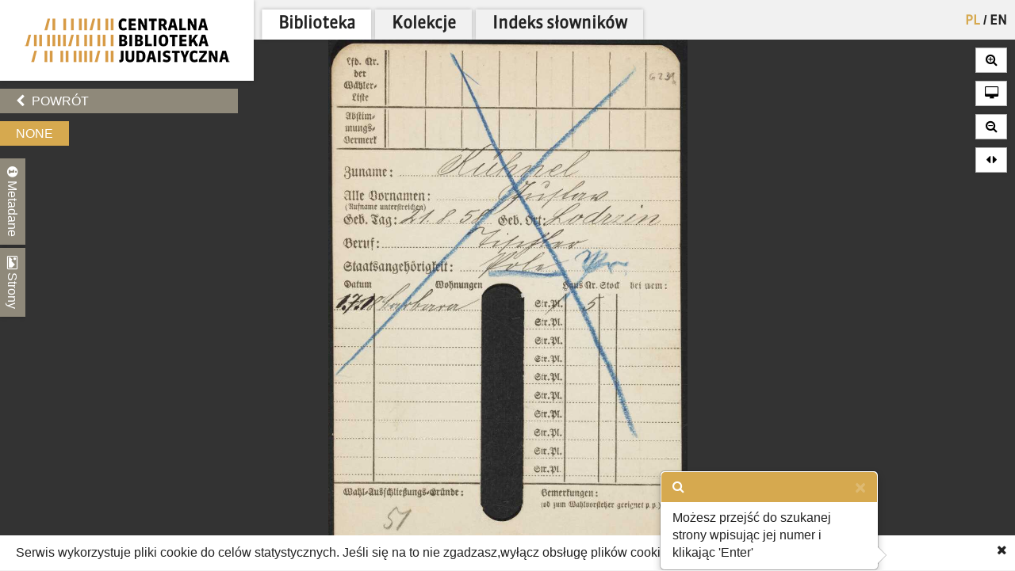

--- FILE ---
content_type: text/css
request_url: https://cbj.jhi.pl/static/css/style-zih.a1054f1564ad.css
body_size: 83539
content:
@font-face {
    font-family: "SanukPro";
    src: url("../fonts/SanukPro.ae550451bf80.otf") format("opentype");
}
@font-face {
  font-family: 'Glyphicons Halflings';
  src: url("../fonts/glyphicons-halflings-regular.f4769f9bdb74.eot");
  src: url("../fonts/glyphicons-halflings-regular.f4769f9bdb74.eot?#iefix") format('embedded-opentype'), url("../fonts/glyphicons-halflings-regular.fa2772327f55.woff") format('woff'), url("../fonts/glyphicons-halflings-regular.e18bbf611f2a.ttf") format('truetype'), url("../fonts/glyphicons-halflings-regular.89889688147b.svg#glyphicons-halflingsregular") format('svg');
}

html, body, div, span, applet, object, iframe, h1, h2, h3, h4, h5, h6, p, blockquote, pre, a, abbr, acronym, address, big, cite, code, del, dfn, em, img, ins, kbd, q, s, samp, small, strike, strong, sub, sup, tt, var, b, u, i, center, dl, dt, dd, ol, ul, li, fieldset, form, label, legend, table, caption, tbody, tfoot, thead, tr, th, td, article, aside, canvas, details, embed, figure, figcaption, footer, header, hgroup, menu, nav, output, ruby, section, summary, input, select, button, time, mark, audio, video {
    font-family: "Lucida Sans Unicode", "Lucida Grande", sans-serif;
    font-size: 1rem;
    color: #222
}

input::-moz-focus-inner {
    border: 0
}

body, html {
    background: #f1f1f1;
    height: 100%;
    min-width: 1020px;
}

.row {
    margin-left:0 ;
    margin-right:0;
}

.col-xs-1, .col-sm-1, .col-md-1, .col-lg-1, .col-xs-2, .col-sm-2, .col-md-2, .col-lg-2, .col-xs-3, .col-sm-3, .col-md-3, .col-lg-3, .col-xs-4, .col-sm-4, .col-md-4, .col-lg-4, .col-xs-5, .col-sm-5, .col-md-5, .col-lg-5, .col-xs-6, .col-sm-6, .col-md-6, .col-lg-6, .col-xs-7, .col-sm-7, .col-md-7, .col-lg-7, .col-xs-8, .col-sm-8, .col-md-8, .col-lg-8, .col-xs-9, .col-sm-9, .col-md-9, .col-lg-9, .col-xs-10, .col-sm-10, .col-md-10, .col-lg-10, .col-xs-11, .col-sm-11, .col-md-11, .col-lg-11, .col-xs-12, .col-sm-12, .col-md-12, .col-lg-12{position:relative;min-height:1px;padding-left:0px;padding-right:0px}

.nobg {
    background: none
}

.document_details_buttons button, a, a:hover, a:active, a:focus, object, embed {
    outline: none
}

#search-form {
    height: 100%
}

.search-tab-container{
position:relative;
width:100%;
margin-left:6px;
}

.datetime-field-icon {
margin-top:10px;
position:relative;
}
.datetime-field-icon input{
padding-left:30px;
}
.datetime-field-icon i {
position: absolute;
left: 10px;
top: 10px;
pointer-events:none;
}
.datetime-field-half{
width: 49%;
display: inline-block;
}


.search-tab {
position:relative;

 background-color: #ddd;


padding-top:10px;
padding-bottom:10px;
padding-left:15px;
padding-right:15px;
margin-left:2px;
margin-top:5px;
display:inline-block;
background:white;

}

.search-tab>.virtual_shadow {

    height: 100%;
    width: 100%;
    position: absolute;
    top: 0px;
    left: 0px;
    z-index: -100;
    -moz-box-shadow: 0px -1px 3px 1px #ccc;
    -webkit-box-shadow: 0px -1px 3px 1px #ccc;
    box-shadow: 0px -1px 3px 1px #ccc;

}

transcript-tabs.search-tab>.virtual_shadow{
z-index: 100;
}

.search-tab div{
width:100%;
overflow:hidden;
}

.search-tab-inactive {
background:#f1f1f1;
cursor:pointer;
}

.search-tab-basic {
width: calc(40% - 8px);
}


.search-tab-advanced {
width: calc(60% - 8px);
}


.transcript-tabs {
width: calc(50% - 8px);
}


.adv-search-first-cell {
width:60%;
padding-right:2px;

}

.adv-search-input-cell {
width: 90%;
}

.left_panel h1 {
    line-height: 16px;
    font-size: 14px
}

.all {
    height: 100%;
    width: 100%;
    min-width:1020px;
}

.ordinary_link {
    padding: 10px 20px;
    text-transform: uppercase;
    background: #8f897a;
    border-bottom: 1px solid #fff
}

.ordinary_link a {
    color: #fff
}

.top, .content {
    vertical-align: top
}

.top {
    /*z-index: 950;*/
    position: relative;
    /* background: #fff; */
    overflow: visible;
    padding: 0;
    height: 40px;
    /* -webkit-box-shadow: 0 0 5px 0 rgba(0, 0, 0, 0.25);
    box-shadow: 0 0 5px 0 rgba(0, 0, 0, 0.25) */
}

.logo {
	/*padding-bottom: 22px;*/
    background-color: white;
    /*width: 1%;*/
    /*display: block;*/
    /*min-width: 320px;*/
    /*float: left;*/
    height:102px;
    box-shadow: 0 0 5px 0 rgba(0, 0, 0, 0.25);
    z-index:10;
}

.logo h1 {
    color: #fff;
    background: #fff;
}

.logo h1 a {
    /*background: #fff*/
}

.logo h1 img {
    margin: 0;
    background: none;
    max-width:320px;
    position: relative;
    z-index: 2;
    background-color: white;
    width:100%;

}

.logo>div{
clear: both;
    height: 100%;
    display: flex;
    justify-content: center;
}
.logo>div>div{
    align-self: center;
}

.jhi_logo {
    text-align: center
}

.jhi_logo img {
    background-image: none;
    background: none;
    height: 35px;
    padding: 5px 0
}

.left_panel {
    /*margin-top: 23px;*/
    /*min-width: 320px;*/
    /*width: 20%;*/
    position: relative;
    /*top: 90px;*/
    /*bottom: 0;*/
    /*float: left;*/
    /*display: table;*/
    z-index: 900
}

.left_panel .t_row {
width:100%;
}

.left_panel .cell {
    height: 100%;
    display: table-cell
}

.search .left_panel {
    /*width: 20%;*/
    /*margin-top:13px;*/
}

#content_active {
    float: right
}

.content {
    margin-top: 10px
}

.doc_details #content_active, .concepts #content_active {
    bottom: 0;
    top: 40px
}

.change_order .search_panel_app, .doc_details .search_panel_app {
    display: none
}

.change_order .left_panel {
    margin-top: 10px
}

.main_menu {
    padding: 0 10px;
    text-align: right;
    float: left;
    width: 100%;
    /*max-width: calc(100% - 320px);*/
}

body.doc_details .main_menu {
    background-color: #f1f1f1;
}

.main_menu li {
    display: inline
}

.main_menu li.is_tab {
    float: left;
    margin-top: 12px;
    margin-right: 5px;
    -webkit-box-shadow: 0 0 5px 0 rgba(0, 0, 0, 0.25);
    box-shadow: 0 0 5px 0 rgba(0, 0, 0, 0.25);
}

.main_menu li.is_tab a {
    font-size: 1.3rem;
    background-color: #f1f1f1;
    text-decoration: none;
}

.main_menu li.is_tab a:hover {
    text-decoration: none;
}

.main_menu li a {
    padding: 12px 20px;
    white-space: nowrap;
    font-family: "SanukPro";
    font-weight: bold;
}


.concepts .is_tab .main_con, body.search:not(.collection-results) .is_tab .main_lib, .collections .is_tab .main_col {
	background-color: #fff;
	-webkit-box-shadow: 0 5px #fff;
	box-shadow: 0 5px 0 #fff;
    z-index: 1000;
    position: relative;
}

.doc_details .is_tab .main_lib {
	background-color: #fff;
}

.main_menu li a:hover {
    text-decoration: underline;
    color: #000000;
}

input[type="button"].textonly:hover, button.textonly:hover, .main_menu li a:hover {
    text-decoration: underline
}

.user_panel {
    float: right;
    z-index: 940
}

.user_panel a.login {
    background: #444;
    color: #fff;
    width: 239px
}



.user_panel a.login:hover {
    background: none repeat scroll 0 0 #f7f7f2
}

.user_panel a, .user_panel h3 {
    text-transform: uppercase;
    padding: 10px 0 10px 20px;
    text-align: left;
    background: #444;
    line-height: 20px
}

.user_panel .user_info {
    overflow: auto
}

.user_panel .user_info.logged .lang_button {
    float: right;
    width: auto;
    color: #fff
}

.user_panel .user_info span {
    padding: 0 10px 0 20px;
    line-height: 38px;
    background: #444;
    color: #fff;
    display: inline-block;
    float: left
}

.user_info .btn.notext.lang {
    background: #444;
    padding: 10px;
    float: right;
    margin: 0;
    width: auto;
    color: #fff;
    height: 40px
}

.user_info .btn.notext.lang i {
    color: #fff
}

.user_info .btn.notext.lang:hover {
    background: #8f897a
}

.user_panel a {
    display: block;
    float: right;
    color: #444;
    padding-right: 20px
}

.user_panel .btn {
    padding: 10px;
    display: block;
    width: 20px
}

.user_panel .btn.notext {
    border-left: 1px solid #fff;
    text-align: center
}

.user_info.logged span {
    white-space: nowrap;
    width: 167px;
    overflow: hidden;
    text-overflow: ellipsis
}

#user_panel_menu {
    display: none
}

#user_panel_menu button, #user_panel_menu .btn {
    display: block;
    float: none;
    text-align: right;
    border-top: 1px solid #fff;
    width: 100%;
    padding: 10px 0
}

#user_panel_menu button i, #user_panel_menu .btn i {
    float: right;
    margin: 0;
    text-align: center;
    width: 40px
}

#user_panel_menu ul {
    margin: 0
}

#user_panel_menu li {
    line-height: 40px
}

#user_panel_expander.collapsed .fa-chevron-circle-down:before {
    content: "\f139"
}

ul .nested {
    margin-left: 10px
}

.left_panel .metadata {
    padding: 7px 20px;
    text-align: right;
    border-bottom: 1px solid #d8d8d8;
    line-height: 17px
}

.left_panel .parents {
    text-align: right;
    background: #fff;
    border-bottom: 1px solid #d8d8d8
}

.parents .parents_container {
    padding: 0 20px
}

.parents a {
    color: #8f897a;
    padding: 7px 0;
    display: inline-block
}

.parents a:hover {
    text-decoration: underline
}

.left_panel .metadata strong {
    margin-right: 5px
}

.content {
    z-index: 940;
    clear: both
}

b, em {
    color: #fff;
    background: #c6aa76;
    padding-left:10px;
    padding-right:10px;
}

/*#transcript_text em, .search-transcript-results-page-highlights em  {*/
    /*color: #000000;*/
    /*font-weight: bold;*/
    /*background: #d6a94f;*/
    /*padding-left: 0px;*/
    /*padding-right: 0px;*/
/*}*/

h1, h2, h3, h4, h5, h6 {
    font-weight: bold
}

p {
    line-height: 150%
}

img {
    text-align: center;
    vertical-align: top;
    background: rgba(0, 0, 0, 0.05) url("/static/img/broken_image_link.c391b26d1764.png") center center no-repeat;
    line-height: 54px;
    background-size: contain;
}

.loading {
    background: url("/static/img/loading.2bdcbb3ea82e.gif") center center no-repeat;
    margin: 100px auto;
    width: 128px;
    height: 50px;
    display: block;
    z-index: 999;
    clear: both;
    padding: 50px 0
}

.openseadragon {
    position: absolute;
    top: 50px;

    bottom: 0;
    left: 0;
    right: 0
}

#djDebug #djDebugToolbarHandle {
    top: 300px !important
}



#sort-promoted {
    list-style-type: none;
    padding: 10px 20px;
    margin-top: 10px
}

#sort-promoted li {
    margin: 3px 3px 3px 0;
    padding: 1px;
    float: left;
    width: 150px;
    height: 150px;
    cursor: move;
    border: 2px solid #fff;
    margin: 0 10px 10px 0
}

.ui-sortable img {
    width: 100%;
    height: 100%
}

body i {
    font-family: FontAwesome;
    line-height: 20px;
    font-style: italic;
}

strong {
    font-weight: bold
}

.btn.notext {
    padding: 10px
}

.btn.notext i {
    margin: 0
}

.btn.red {
    background: #444
}

.btn.red i {
    color: #fff
}

.btn.red:hover {
    background: #8f897a
}

.btn.blue {
    background: #444;
    color: #fff
}

.btn.blue i {
    color: #fff
}

.btn.blue:hover {
    background: #8f897a
}

.btn {
    background-color: #fff;
    border: none;
    padding: 6px 20px 6px 10px;
    position: relative;
    white-space: nowrap;
    text-transform: uppercase;
    cursor: pointer;
    border-radius:0px;
}

button:disabled {
    opacity: .25
}

.btn:disabled:hover {
    cursor: default;
    background-color: #fff
}

.btn:disabled:hover i {
    color: #444
}

a.btn {
    padding: 7px 20px 7px 10px
}

button i, .btn i {
    /* color: #fff; */
    line-height: 16px;
    margin-right: 5px
}

button:hover, .btn:hover {
    background-color: #d6a94f !important;
    color: #fff
}

a {
    text-decoration: none
}

.language_change {
    position: relative;
    top: -10px;
    right: 0
}

.filters_title {
    background: #ffffff;
    border-bottom: 3px solid #000;
    font-size: 1rem;
    padding: 15px 20px 9px;
    color: #000;
    font-family: "SanukPro"
}

.filters_title span {
    font-family: "SanukPro"
}

.filter_block {
    clear: both;
    background: #fff
}

.search_panel {
    padding-top: 10px;
    background: #fff;
    overflow: visible;
    -webkit-box-shadow: 0 0 5px 0 rgba(0, 0, 0, 0.25);
    box-shadow: 0 0 5px 0 rgba(0, 0, 0, 0.25)
}

.filters {
    overflow: auto;
    clear: both;
    margin: 10px 0 0 0;
    position: relative;
    z-index: 999;
    -webkit-box-shadow: 0 0 5px 0 rgba(0, 0, 0, 0.25);
    box-shadow: 0 0 5px 0 rgba(0, 0, 0, 0.25)
}

.expander {
    padding: 15px 20px;
    background: #fff;
    font-size: 1rem;
    border-bottom: 1px dotted #000;
    cursor: pointer;
}
.expander span {
    font-family: "SanukPro";
    display: block;
    margin-top: 3px;
}

.filter_block.empty.full:last-child .expander {
    border-bottom: 0;
}

.expander:before, .expander.expanded:before {
    font-family: FontAwesome;
    padding: 10px;
    float: right;
    margin: -10px -16px
}

.expander:hover:before, .expander:hover.expanded:before {
    color: #8f897a
}

.empty .expander:hover, .empty .expander:hover.expanded, .full .expander:hover, .full .expander:hover.expanded {
    cursor: default
}

.empty .expander:hover:before, .empty .expander:hover.expanded:before, .full .expander:hover:before, .full .expander:hover.expanded:before {
    color: #8f897a
}

.expander.expanded:before {
    content: "\f139"
}

.expander:before {
    content: "\f13a"
}

.expander i {
    margin: 0 5px;
    padding: 10px 12px 9px
}

.expander i:hover {
    background: #444;
    color: #fff
}

.filters li label {
    background: #e7e7e2;
    border-bottom: 1px solid #fff;
    padding: 5px 0 5px 15px;
    display: block;
    cursor: pointer
}

.search_panel h2 {
    text-transform: uppercase;
    background: #8f897a;
    color: #fff;
    cursor: pointer;
    display: block;
    line-height: 20px;
    padding: 10px 30px;
    width: 140px;
    float: left;
    font-size: 14px
}

.advanced_search_remove, .vkeyb_toggle, .add_advanced_search {
    color: #fff;
    text-align: center;
    background: #D6A94F;
    border: none;
    padding: 6px 10px 6px 10px;
    line-height: 26px;
    width: 38px;
    float: right
}

.add_advanced_search:hover {
    background: #D6A94F
}

.add_advanced_search span {
    margin: 0 10px
}

.add_advanced_search i {
    margin: 0;
    color: #fff
}

.add_advanced_search:hover i {
    color: #fff
}

.visonhov {
    display: none
}

button:hover .visonhov {
    display: inline
}

.advanced_field, .advanced_kind, .advanced_query, .search_button, .search_input {
    border: 1px solid #000000;
    padding: 5px;
    vertical-align: middle
}

.date_format_info {
    padding: 0 10px
}

.advanced_query {
    padding: 6px
}

.search_input {
    height: 18px;
    width: 100%
}

.search_button {
    height: 38px;
    color: #fff;
    text-align: center;
    background-color: #000;

    border: none;

}
.float-right {
float: right;

}

.clear_button {
    cursor:pointer;
    float:right;
    padding:  3px 0px 10px 0px;
    border-left: 1px solid #fff;
    font-family: "SanukPro";
    font-size:13px;
}

.clear_button:hover {
    font-weight:bold;
}

.vkeyb_toggle_button {
    padding: 5px;
    vertical-align: middle;
    height: 36px;
    color: #fff;
    text-align: center;
    border: none;
    float: right;
    padding: 3px 8px;
    background: #000000;
    border: 1px solid #d6a94f;
    box-shadow: 0 0 0 1px #000;
}

.vkeyb_toggle_button i {
    margin: 0;
    color: #ffffff;
}

#search_advanced {
    display: block;
    clear: both;
    margin-top: 10px;
    position: relative;
    z-index: 940
}

.advanced_search_remove, .advanced_vkeyb_toggle_button {
    padding: 5px;
    vertical-align: middle;
    height: 36px;
    color: #fff;
    text-align: center;
    border: none;
    float: right;
    padding: 3px 8px;
    background: #000000;
    border: 1px solid #d6a94f;
    box-shadow: 0 0 0 1px #000;
}

.advanced_search_remove i, .advanced_vkeyb_toggle_button i {
    margin-right: 0;
    color: #ffffff
}

.advanced_search_remove:hover i, .advanced_vkeyb_toggle_button:hover i {
    color: #fff
}

.advanced_search_item {
    padding: 0 0 10px 0
}

.alert_wrapper {
    margin: 0 10px 10px
}

.alert {
    padding: 10px 20px;
    z-index: 999999;
    position: relative;
    margin-top: 10px
}

.alert:after {
    content: "\f00d";
    font-family: FontAwesome;
    font-weight: normal;
    font-style: normal;
    text-decoration: inherit;
    -webkit-font-smoothing: antialiased;
    margin: 0 0 0 10px;
    float: right
}

.alert:hover {
    cursor: pointer
}

.alert:hover:after {
    color: #fff
}

.alert-info {
    background: #8f897a;
    color: #fff
}

.alert-info:before {
    content: "\f05a"
}

.alert-success {
    background: #00da3c
}

.alert-success:before {
    content: "\f14a"
}

.alert-warning {
    background: #f4f328
}

.alert-warning:before {
    content: "\f071"
}

.alert-error {
    background: #df151a;
    color: #fff
}

.alert-error:before {
    content: "\f057"
}

.alert:before {
    font-family: FontAwesome;
    font-weight: normal;
    font-style: normal;
    text-decoration: inherit;
    -webkit-font-smoothing: antialiased;
    margin-right: 10px
}

.page.active {
    display: block
}

.switch_view {
    position:absolute;
    right:30px;
    width:180px;
}

.switch_view a {
    line-height: 38px;
    display: inline-block;
    width: 20%;
    text-align: center;
}

.switch_view a i {
    padding: 6%;
    font-size: 14px;
    color: #000;
}

.switch_view a:hover {
    background: #D6A94F;
}

.switch_view a:hover i {
    color: #ffffff;
}

#results {
    padding: 0 0 40px;
    /*overflow: hidden;*/
}

.item {
    float: left
}

.item .details h2 span {
    font-size: 14px;
    font-weight: bold;
    color: #fff;
    font-family: "SanukPro" !important;
}

.item .details .title-wrapper {
    word-wrap: break-word
}

.results .item .details .title-wrapper p {
    margin-top: -95%;
}

.inline2 .item .details .title-wrapper p {
    margin-top: auto !important;
}

#results.inline1 .item {
    margin: 0 0.7% 0.7%;
    /*overflow: auto;*/
    padding-top: 19.12%;
    position: relative;
    width: 98.6%;
}

#results.inline1 .item .image {
    float: left;
    width: 19.13%;
    height: 100%;
}

#results.inline2 .item_metadata p.description:nth-child(1) {
display:none;
}
#results.inline1 .item_metadata p.description:nth-child(2) {
display:none;
}
#results.results .item_metadata p.description:nth-child(2) {
display:none;
}

.inline1 .item .image img {
    height: 100%;
    width: 100%;
    display: block;
    text-align: center;
    vertical-align: middle;
}

.inline1 .item .title {
    font-size: 18px;
}

.inline1 .item .details {
    top: 0;
    right: 0;
    bottom: 0;
    left: 0;
    position: absolute
}

.inline1 .item .details h2 {
    margin-left: 19.13%;
    margin-right: 0;
    margin-top: 0;
    padding: 12px 20px;
    background: #D6A94F;
    color: #fff;
    font-size: 14px
}

.inline1 .item .details p.description, .inline1 .item .details p.date_localization {
    margin-left: 19.13%;
    margin-right: 10px;
    padding: 10px 20px
}

.inline1 .item .details .identifier {
    float: right
}

.inline2 .box {
    overflow: hidden !important;
}

.inline2 .item {
    background: #fff;
    margin: 0 0 10px 10px;
    position: relative;
    /*overflow: hidden !important;*/
    width: 24.1%;
    padding-top: 24.1%;
}

.inline2 .item .image {
    float: left;
    width: 100%;
    height: 100%;
}

.inline2 .item .image img {
    height: 100%;
    width: 100%;

}

.inline2 .item .details {
    position: absolute;
    top: 70%;
    left: 0;
    width: 100%;
    display: block;
    background: #fff;
    height: 100%
}

.inline2 .item:hover .details {
    bottom: auto;
    top: 10px;
    transition: all .5s;
    -webkit-transition: all .5s
}

.inline2 .item .details h2 p {
    background: #D6A94F;
    color: #fff;
    font-size: 16px;
    font-weight: normal;
    display: table-cell;
    vertical-align: middle;
    width: 13%;
    height: 72px;
}

body.collection-results .inline2 .item .details h2 p {
    height: 67px !important;
}

.inline2 .item .details h2 span {
    text-align: center;
    color: #fff;
    font-size: 14px;
    font-weight: bold;
    display: block;
    max-height: 256px;
    overflow: auto;
    line-height: 19px;
}

.inline2 .item .details p {
    padding: 10px 20px;
    background: #fff
}

.inline2 .item .description {
    display: block;
}

.inline2 .item .date_localization {
    display: none
}

.no_results h2 {
    margin: 0 10px 10px;
    padding: 20px 20px;
    background: #fff;
    font-weight: normal;
    -webkit-box-shadow: 0 0 5px 0 rgba(0, 0, 0, 0.25);
    box-shadow: 0 0 5px 0 rgba(0, 0, 0, 0.25)
}

#results .item {
    overflow: visible;
    width: 19.12%;
    padding-top: 19.12%;
    margin: 0 0 0.7% 0.7%;
    position: relative
}

.results .item a {
    cursor: pointer;
    display: block;
    height: 100%;
    position: absolute;
    width: 100%;
    top: 0;
    left: 0;
}

#results .box {
    display: block;
    width: 100%;
    height: 100%;
    position: absolute;
    top: 0;
    left: 0;
}

.results .item a:hover .box {
    z-index: 100
}

.results .item .image {
    display: block;
    width: 100%;
    height: 100%;
    overflow: hidden;
    position: absolute;
    top: 0;
    left: 0;
    z-index: 10;
    background: #fff
}

#results.inline2 .item .image img, #results.results .item .image img {
    height: 100%;
    width: 100%;
    display: block;
}

.results .item .details {
    display: block;
    width: 100%;
    height: 100%;
    position: absolute;
    top: 0;
    left: 0;
    overflow: hidden;
    opacity: 0;
    z-index: 999
}

.results .item a:hover .details {
    opacity: 1;
    -webkit-transition: all .5s ease-in-out;
    transition: all .5s ease-in-out
}

.results .item .details h2 {
    padding-top: 100%;
    background: rgba(0,0,0,0.40);
    color: #fff;
    opacity: .9;
    display: table-cell;
    vertical-align: middle;
    width: 19.13%;
    position: relative;
}

.results .item .details h2 span {
    text-align: center;
    color: #fff;
    font-size: 14px;
    font-weight: bold;
    display: block;
    max-height: 256px;
    overflow: auto
}

.results .item .details p {
    padding: 10px 20px
}

.results .item .details h4 {
    padding: 0 20px
}

.item {
    -webkit-box-shadow: 0 0 5px 0 rgba(0, 0, 0, 0.25);
    box-shadow: 0 0 5px 0 rgba(0, 0, 0, 0.25)
}

.item .image {
    position: relative
}

.item .border {
    z-index: 999;
    position: absolute;
    top: 0;
    left: 0;
    right: 0;
    bottom: 0;
    border: 10px solid #fff;
    -webkit-box-shadow: 0 0 50px 0 rgba(0, 0, 0, 0.15) inset;
    box-shadow: 0 0 50px 0 rgba(0, 0, 0, 0.15) inset
}

.results .item .description, .results .item .creator, .results .item .date_localization {
    display: none
}

.informator {
    padding: 0 0 20px 20px;
    float: left;
    text-transform: uppercase
}

.scrolled .btn {
    position: absolute;
    top: 20px;
    left: 20px;
    z-index: 999
}

i.super {
    font-size: 200px
}

.error404 .left_panel, .error500 .left_panel {
    margin: 0;
    height: auto;
    position: absolute;
    top: 0;
    right: 0;
    left: 0;
    z-index: 999;
    display: block;
    width: 100%;
    background: #fff
}

.error404 .left_panel .logo h1, .error500 .left_panel .logo h1 {
    margin: 0
}

.error404 .content, .error500 .content {
    position: absolute;
    top: 0;
    bottom: 0;
    margin: 0;
    padding: 40px 0 0 0;
    height: auto;
    display: block;
    width: 100%
}

.error404 .error_message, .error500 .error_message {
    text-align: center;
    padding: 20px 20px 100px 20px;
    margin: 120px auto;
    width: 400px;
    background: #fff;
    box-shadow: 0 0 5px 0 rgba(0, 0, 0, 0.25);
}

.error404 p, .error500 p, .error404 h2, .error500 h2 {
    margin: 20px 0 10px;
    font-size: 14px
}

.error404 .error_message a i, .error500 .error_message a i {
    margin-right: 10px
}

#search_sort {
    background: #8f897a;
    clear: both
}

#search_sort .t_container {
    line-height: 52px;
    -webkit-box-shadow: 0 0 5px 0 rgba(0, 0, 0, 0.25);
    box-shadow: 0 0 5px 0 rgba(0, 0, 0, 0.25)
}

#search_sort h2 {
    float: right;
    text-transform: uppercase
}

#search_sort h2 {
    line-height: 16px;
    padding: 10px 30px 10px 30px;
    display: block;
    font-size: 14px;
    background: #e7e7e2;
    margin: -10px 0;
    float: left;
    font-weight: normal
}

#search_sort fieldset {
    padding: 10px 0 0;
    margin: 0 auto;
    text-align: center;
}

#search_sort fieldset select {
    margin: -5px 20px
}

#search_sort fieldset a {
	cursor:move;
    float: left;
    display: block;
    line-height: 1rem;
    text-align: center;

    height: 33px;
    color: #000;
    font-weight: bold;
}

#search_sort fieldset a:hover {
    text-decoration: none;
}

.sort_dir-asc:before, .sort_dir-desc:before {
    font-family: FontAwesome;
    color: #e7e7e2;
    padding: 0px 0 0 0px;
    margin-right:4px;
    padding-bottom:20px;
}

.sort_dir-none:before {
    font-family: FontAwesome;
    opacity:0;
    content: "\f176";
}


.sort_dir-desc:before {
    content: "\f175"
}

.sort_dir-desc:hover:before {
    content: "\f176"
}

.sort_dir-asc:before {
    content: "\f176"
}

.sort_dir-asc:hover:before {
    content: "\f175"
}

#search_sort .selected {
    color: #000000;
    background-color: #fff;
    /* padding-left: 7px;*/
    /* text-decoration: underline; */
}

#search_sort .selected:before {
    color: #000
}

#search_sort #count {
    float: left;
    padding: 20px 0;

    text-align: right;
    margin: 0
}

#search_sort #count .padding {
    padding: 0 20px;
    display: block
}
.left-panel-transcript{
position:absolute;
top:140px;
width:100%;
}

#transcript_search_app{
background:white;
padding:5px;

}

.document_title .t_row {



}

.document_title h1 {

    padding: 7px 20px;
    background: #D6A94F;
    position: relative;
    overflow-y: auto;
    max-height: 100px;
    font-size: 16px;
    line-height: 17px;
    color: #fff;
    text-transform: uppercase;
    font-weight: normal;
    margin-bottom: 1px
}

.metadata_container {
    overflow: auto;
    background: #fff
}

.links form {
    display: block
}

.links a, .links button {
    border: 0;
    display: block;
    text-align: right;
    background: #8f897a;
    color: #fff;
    padding: 7px 20px 7px 10px
}

.links a i, .links button i {
    color: #fff
}

.links button {
    width: 100%;
    text-transform: uppercase
}

.links a:hover, .links button:hover {
    background: #c6aa76
}

#dragonsnest textarea {
    resize: none
}

.openseadragon-container button {
    margin: 10px 0 0 10px !important;
    background: #fff !important
}

#next_page {
    display: block;
    width: 200px;
    padding: 10px;
    margin: 0 auto;
    clear: both;
    text-align: center
}

.crop_original {
    margin: 40px;
    padding: 10px;
    display: block;
    min-height: 80px;
    text-align: center;
    text-transform: uppercase;
    line-height: 40px
}

.noscript_js {
    margin: 10px 20px
}

.narrow_item {
    background: #fff;
    overflow: hidden;
    min-height: 555px;
    position: relative;
}

#collections_container .narrow_item {
    height: 555px !important;
}
/*
.narrow_title {
    position: absolute;
    top: 0;
    right: 0;
    width: 50%;
    background: #8f897a;
    display: block;
    text-transform: uppercase
}
*/
.narrow_title h2 {
    padding: 10px 30px;
    color: #fff;
    font-size: 14px;
    border-bottom: 1px solid #000;
    font-family: "SanukPro"
}
/*
.narrow_description {
    position: absolute;
    top: 54px;
    right: 0;
    width: 50%;
    background: #fff;
    height: 246px
}
*/
.narrow_description p {
    padding: 12px 30px;
    height: 200px;
    float: left;
}
/*
.narrow_image {
    position: absolute;
    top: -40%;
    left: 0;
    width: 50%;
    min-height: 100%
}
*/
.scrolled {
    margin: 50px 10px
}

.last_changes {
    margin-bottom: 50px
}

.last_changes li {
    margin: 10px 10px 0 10px;
    background: #fff;
    padding: 10px 20px;
    overflow: auto
}

.last_changes li:hover {
    background: #e7e7e2
}

.last_changes li a {
    display: table;
    width: 100%
}

.last_changes li span.title {
    margin-right: -200px;
    display: table-cell;
    padding-right: 200px
}

.last_changes li span.date {
    display: table-cell;
    float: right;
    font-family: monospace;
    margin-left: -200px
}

.promote {
    margin: 10px;
    position: absolute;
    top: 0;
    left: 0;
    background-color: #000 !important;
    color: #fff !important;
}

.left_panel .promote {
    margin: 0
}

#order-form {
    height: 100%
}

#openseanavigation {
    display: block;
    text-align: center
}

#openseanavigation .essence {
    height: 100%;
    text-align: center;
    width: auto;
    width: 100%
}

#openseanavigation .show_hide_button {
    position: absolute;
    top: 40%;
    left: 0;
    height: 10%;
    width: 30px;
    border: 1px solid #666;
    border-left: 0
}

#openseanavigation .show_hide_button:hover {
    border-color: #6999bb
}

.show_hide_button.collapsed .fa-chevron-right:before {
    content: "\f053"
}

#openseanavigation a {
    clear: both;
    display: block;
    background: none;
    border-bottom: 1px solid #d8d8d8;
    min-width: 160px;
    background: #fff
}

#openseanavigation a:hover {
    background: rgba(0, 0, 0, 0.1)
}

#openseanavigation img {
    height: 120px;
    width: 1px;
    margin: 10px 20px;
    border: 1px solid #d8d8d8;
    max-width: 280px
}

#openseanavigation img.loaded {
    width: auto
}

#openseanavigation img.thumb-image {
    background-image: url("../img/preloader.8dd2a9a68635.gif");
    background-size: 64px 20px;
    background-position: 50% 50%;
}
img.thumb-image {
    padding:10px;
}

#navigator_container {
    border: none !important;
    min-width: 320px;
    width: 100% !important
}

.show_hide_button {
    width: 30px;
    background: #444
}

.show_hide_button:hover {
    background: #8f897a
}

.show_hide_button i {
    padding: 0 10px;
    color: #fff;
    height: 100%
}

.show_hide_button i:before {
    left: 10px;
    position: absolute;
    top: 40%
}

#navigator_container-displayregion {
    border: 1px solid #8f897a !important
}

.empty h2, .full h2:before {
    color: #8f897a
}

.relation_link {
    padding: 7px 20px 7px 10px
}

.relation_title {
    font-size: 14px;
    padding: 7px 20px 7px 10px;
    text-align: right;
    background: #8f897a;
    color: #fff;
    border-bottom: 1px solid #fff
}

.iconleft {
    float: left;
    color: #fff
}

/* .prev {
    position: absolute;
    left: 0;
    top: 0;
    margin-left: 0
}

 .next {
    position: absolute;
    right: 0;
    top: 0;
    margin-right: 0
}

.prev, .next {
    width: 16px;
    vertical-align: middle;
    text-align: center;
    color: #fff;
    background: #444;
    display: table-cell
} */

#issue_navigator {
    width: 300px;
    margin: 0 auto;
    text-align: center;
    left: 0;
    right: 0;
    position: absolute;
    height: 37px;
    z-index: 949
}

.select_issue_title {
    position: absolute;
    top: 0;
    right: 35px;
    left: 35px;
    color: #fff
}

.prev_issue {
    position: absolute;
    left: 0;
    top: 0
}

.next_issue {
    position: absolute;
    right: 0;
    top: 0
}

#issue_navigator .prev_issue, #issue_navigator .next_issue, #issue_navigator a {
    background: #444;
    margin: 0;
    line-height: 36px;
    border: 1px solid #666;
    border-top: 0;
    padding: 0 10px;
    color: #fff
}

#issue_navigator span.prev_issue i, #issue_navigator span.next_issue i {
    opacity: .2
}

#issue_navigator a:hover {
    background: #8f897a
}

#issue_navigator span i, #issue_navigator a i {
    color: #fff
}

.select_issue {
    display: inline-block;
    background: #444;
    border-bottom: 1px solid #666;
    line-height: 36px;
    margin: 0;
    color: #fff;
    width: 100%;
    height: 36px
}

.select_issue ul {
    display: none;
    overflow-y: auto;
    overflow-x: hidden;
    max-height: 370px
}

.select_issue:hover ul {
    display: block;
    border-top: 1px solid #666
}

.select_issue ul li a {
    color: #fff;
    display: block;
    width: 208px;
    white-space: nowrap;
    text-overflow: ellipsis;
    overflow: hidden
}

#document_navigator {
    width: 300px;
    margin: 0 auto;
    text-align: center;
    left: 0;
    right: 0;
    bottom: 0;
    position: absolute;
    z-index: 949
}

.page_num {
    color: #fff;
    line-height: 18px;
    display: inline-block
}

#doc_current_page {
    color: #fff;
    padding: 0 10px;
    line-height: 36px;
    background: #444;
    display: inline-block;
    border-top: 1px solid #666
}

#document_navigator button {
    display: inline-block;
    background: #444;
    border: 0;
    padding: 0;
    margin: 0;
    line-height: 36px;
    border: 1px solid #666;
    border-bottom: 0
}

#doc_prev_page {
    border-right: 0
}

#doc_next_page {
    border-left: 0
}

button::-moz-focus-inner {
    border: 0;
    padding: 0
}

#document_navigator button:disabled {
    background: #444;
    opacity: 1 !important
}

#document_navigator button:disabled i {
    color: #666
}

#document_navigator button:hover:enabled {
    background: #8f897a
}

#document_navigator button i {
    color: #fff;
    padding: 10px;
    margin: 0
}

#openseanavigation a.page_selected img {
    border: 2px solid #8f897a
}

.doc_details #content_active {
    overflow: hidden;
    margin: 0
}

.zooming {
    position: absolute;
    right: 10px;
    width: 40px;
    z-index: 949
}

.zooming .btn {
    padding: 5px 10px;
    display: block;
    clear: both;
    margin-top: 10px;
    width: 100%;
    border: 1px solid #b7b7b7;
    -webkit-box-shadow: 0 0 5px 0 rgba(0, 0, 0, 0.15);
    box-shadow: 0 0 5px 0 rgba(0, 0, 0, 0.15)
}

.zooming .btn:hover {
    background: #8f897a
}

.zooming .btn i {
    margin-right: 0
}

.zooming .btn:hover i {
    color: #fff
}

#dragonsnest.fullpage {
    top: 0
}

#dragonsnest.fullpage #full_screen i:before {
    content: "\f066"
}

.clear_form_block {
    display: none
}

.date_format_info {
    display: none
}

.advanced_kind {
    width: 150px
}

svg.clipping {
    -webkit-box-shadow: 1px 1px 1px 2px #333333;
    box-shadow: 1px 1px 0px 2px #333333;
    display: none;
}

svg.clipping .cover {
    fill-opacity: 1;
    fill: #333333
}

svg.clipping {
  outline: 3px solid #333333;
  outline-offset: -0px;
}

#empty_overlay {
    display: none
}

.autocomplete-suggestions {
    border: 1px solid #999;
    background: #fff;
    overflow: auto
}

.autocomplete-suggestion {
    padding: 10px 5px;
    white-space: nowrap;
    overflow: hidden
}

.autocomplete-selected {
    background: #e7e7e2
}

.autocomplete-suggestions strong {
    font-weight: normal
}

.autocomplete-suggestions em {
    background-color: #8f897a;
    color: #fff
}

.tabs_wrapper {
    height: 100%;
    position: relative;
    left: -100%;
    transition: all .5s;
    -webkit-transition: all .5s
}

.tabs_wrapper.visible {
    left: 0
}

.tabs {
    display: block;
    margin: 0 auto;
    position: absolute;
    top: 0;
    bottom: 0;
    width: 100%;
    background: #d8d8d8
}

.tabs .tab {
    position: absolute;
    display: block;
    top: 0;
    left: 0;
    display: none
}

.tabs .tab:first-child {
    display: block
}

.document_details_buttons button {
    font-weight: normal;
    display: inline-block;
    height: 32px;
    margin: 0;
    color: #fff;
    background-color: #8f897a;
    text-align: center;
    padding: 0 10px;
    border: none;
    -webkit-box-shadow: 0 0 5px 0 rgba(0, 0, 0, 0.25);
    box-shadow: 0 0 5px 0 rgba(0, 0, 0, 0.25)
}

.document_details_buttons button:hover {
    background: #c6aa76;
}

.document_details_buttons button.active:hover {
    background: #fff;
    color: #fff
}

.document_details_buttons button.active:hover i {
    color: #fff;
}

.document_details_buttons button i {
    line-height: 32px;
    padding-right: 0;
    color: #fff
}

.document_details_buttons button.active i {
    color: #444
}

.document_details_buttons {
    overflow: hidden;
    position: relative
}

.document_details_buttons {
    transform: rotate(90deg);
    -ms-transform: rotate(90deg);
    -webkit-transform: rotate(90deg);
    height: 260px;
    width: 312px;
    position: absolute;
    right: -58px;
    top: 41px;
    display: block
}

.document_details_buttons button i, .document_details_buttons .btn i {
    margin-right: 0
}

.document_details_buttons button.active {
    color: #444;
    background: #fff;
    position: relative
}

.tab {
    position: absolute;
    top: 0;
    bottom: 0;
    width: 100%
}

.tab_content {
    position: absolute;
    top: 0;
    bottom: 0;
    overflow-y: auto;
    /*overflow-x: hidden;*/
    width: 100%;
    height:75vh;
    background: #f4f4f4
}

@media screen and (max-height:800px){

.tab_content {
    position: absolute;
    top: 0;
    bottom: 0;
    overflow-y: auto;
    /*overflow-x: hidden;*/
    width: 100%;
    height:430px;
    background: #f4f4f4
}

}

.openseadragon-message {
    color: #d8d8d8
}

.fillheight.t_row {
    height: 100%
}


/* DataTables additional styles */

#datatable {
	background: #fff;
	margin: -62px 10px 10px 10px;
	padding: 10px;
	box-shadow: 0 0 5px 0 rgba(0, 0, 0, 0.25);
	-moz-box-shadow: 0 0 5px 0 rgba(0, 0, 0, 0.25);
}

#contepts_list thead > th, #contepts_list tfoot > th {
	font-weight: 800;
}

#datatable .dataTables_filter {
	display: none;
}

/* transcript related */

.block_title {
    background: #ffffff none repeat scroll 0 0;
    border-bottom: 3px solid #000;
    color: #000;
    font-family: "SanukPro";
    font-size: 1rem;
    padding: 15px 20px 9px;
}

#document_inner_links {
    margin-top: 1px;
    text-align: right;
    background-color: #D6A94F;
    padding: 7px 20px;
    display: none;
}

#document_inner_links a span {
    font-weight: bold;
    color: #ffffff;
}

#document_inner_links a, #document_inner_links a i {
    margin-right: 5px;
    color: #ffffff;
}

#transcript_view {
    display: none;
    width: 100%;
    height: 100%;
    background-color: #dadada;
    position: absolute;
    top: 50px;
    bottom: 0;
    left: 0;
    right: 0;
}

#transcript_container {
    height: calc(100% - 20px);
    width: 49%;
    margin-left: 380px;
    margin-top: 10px;
    position: absolute;
    padding: 20px !important;
    background-color: #ffffff;
    margin-right: 10px;
}

#transcript_container h1 {
    font-family: "SanukPro";
    margin-top: 0;
    margin-bottom: 10px;
}

#transcript_container h1 i {
    margin-right: 5px;
}

#transcript_text_wrapper {
    overflow: auto;
    height: calc(100% - 80px);
}

#transcript_text {
    width: 625px;
    margin: 0 auto;
    line-height: 30px;
    /* height: calc(100% - 40px); */
    /* overflow: auto; */
}

/*#transcript_text span {*/
    /*!*font-weight: bold;*!*/
    /*!*cursor: pointer;*!*/
/*}*/

/*#transcript_text > p[class^="s"] {*/
	/*!* font-size: 0.85em; *!*/
/*}*/
/*#transcript_text > p > span[class~="refClass"] {*/
	/*color: #558abb;*/
	/*font-size: 0.8em;*/
	/*font-weight: normal;*/
	/*vertical-align: super;*/
/*}*/

/*#transcript_text > p > span[class~="keyword"] {*/
	/*color: #558abb;*/
    /*font-weight:initial !important;*/
    /*font-size:inherit !important;*/
    /*font-family: inherit !important;*/
    /*cursor: pointer !important;*/
/*}*/

.s3 {
    color: inherit !important;

    font-style: inherit !important;
    text-decoration: none !important;
    font-size: inherit !important;
}
.pClass > .p {
    font-family: "Times New Roman", serif !important;
}

span[class~="keyword"]>span[class~="keyword"] {
    	color: inherit !important;
    font-weight:initial !important;
    font-size:inherit !important;
    font-family: inherit !important;
    cursor: pointer !important;

}

.refClass:before {
    content: '[';
}

.refClass:after {
    content: ']'
}

#transcript_container p {
    line-height: 2;
    unicode-bidi: bidi-override;
}

#transcript_container a {
    text-decoration: underline;
    cursor: pointer;
}

#dictionaries_label {
    display: none;
    font-weight: bold;
}

#dictionary_container {
    position: absolute;
    height: calc(100rem - 121px);
    width: calc(50% - 370px);
    right: 0;
    margin-top: 10px;
}

#dictionary_container > div {
    width: 100%;
    margin-bottom: 10px;
    float: left;
}

.dictionary-items-container {
    background-color: #ffffff;
    padding-left: 10px;
    float: left;
    width: 100%;
}

.dictionary-item {
    display: block;
    margin-top: 0px;
    background-color: #ffffff;
    width: 100%;
}

.dictionary-item > div {
    display: block;
    padding: 10px;
    width: 100%;
    float: left;
}

.dictionary-keyword {
    vertical-align: middle;
    font-weight: bold;
    width: 30%;
}

.dictionary-keyword i {
    margin-right: 5px;
    color: #000000;
}

.dictionary-name-data {
	display: inline-block;
	box-sizing: border-box;
	float: right;
}

.show-preview-btn {
    border: none;
    background: none transparent;
    padding: 0;
    text-align: left;
}

.show-preview-btn:hover {
    background: none transparent !important;
    color: #000000;
}

.show-related-btn {
    padding: 0;
    background: 0 0;
    border: none;
    float: right;
}

.show-related-btn:hover {
    background: none transparent !important;
    color: #000000;
}

.keyword-relations {
    vertical-align: middle;
    display: none !important;
}

.keyword-relations i {
    cursor: pointer;
}

.dictionary-item .dictionary-definition {
    font-weight: normal;
    vertical-align: middle;
    background-color: #f1f1f1;
    display: none;
    padding: 10px;
    margin-bottom: 10px;
}

.dictionary-items-container .dictionary-item:last-child .dictionary-definition {
    margin-bottom: 10px;
}

#dictionary_container h2 span {
    float: right;
    cursor: pointer;
    font-weight: normal;
}

#dictionary_container h2 span i {
    margin-right: 5px;
}

#modal_true_notion_container {
    padding: 10px 0 !important;
    line-height: 1.6em;
    overflow: hidden;
    height:96%;
    float: left;
}
#mentions_modal_container {
    padding:20px;
}

#full_notion_modal .expand-desc-line {
    width: 100%;
    text-align: right;
    margin-bottom: 10px;
}

.fullnotion-btn {
    background: none transparent;
    border: none;
    color: #000000;
    font-weight: bold;
}

.fullnotion-btn:hover {
    background: none transparent !important;
    color: #000000 !important;
}

.fullnotion-btn i {
    color: #000000;
}

#modal_true_notion_container > #true_full_notion {

	height: 100%;
	padding-bottom: 1.2em;
	overflow-y: auto;
}

#hypertree_container {
	float: left;
	width: 70%;
    height: 100%;

	overflow: hidden;
}

#hypertree_container h2 {
	font: bold 1.2rem "SanukPro";
}

#related_word_desc {
	float: left;
	width: 30%;
	height: 100%;


	overflow-y: auto;
}

#related_word_desc > ul > li, #related_word_desc > ul > li > div {
	font-size: 0.85em;
}

#related_word_desc .child {
	cursor: pointer;
}

.current-page-number {
   font-family: "SanukPro";
}

#transcript_page_navigation {
   font-family: "SanukPro";
   float: right;
}

#next_transcript_page_btn {
    font-family: "SanukPro";
    background: none transparent;
    border: none;
    float: left;
}

#prev_transcript_page_btn {
    font-family: "SanukPro";
    background: none transparent;
    border: none;
    float: left;
    margin-right: 1.2rem;
}

#next_transcript_page_btn i, #prev_transcript_page_btn i {
    color: #000000;
}

#next_transcript_page_btn:hover, #prev_transcript_page_btn:hover {
    background: none transparent !important;
    color: #000000 !important;
}

#next_transcript_page_btn i {
    margin-left: 5px;
}

#transcript_container h1 .fa-search {
    cursor: pointer;
}

#transcript_container h1 #search_transcript {
    border-radius: 0px;
    border: 1px solid #000000;
    font-weight: normal;
    display: none;
}

/* end */

h1.section-heading {
    box-shadow: 0 0 5px 0 rgba(0, 0, 0, 0.25);
    margin: -35px 10px 10px 10px;
    padding: 4px 15px 0 15px;
    background: #fff;
    clear: both;
    line-height: 38px;
    text-transform: uppercase;
    color: #000;
    font-family: "SanukPro";
    margin-top: -62px;
    padding-bottom:8px;
    position:relative;
    z-index:950;
}

h1.section-heading i {
    margin-right: 7px;
}

#search_sort, .search_panel {
    padding-left: 10px;
    padding-right: 10px
}

#search_sort {
    /*margin-top: -82px;*/
    /*margin-bottom: 10px;*/
    background: none
}

#search_sort .t_container {
	/*margin-top: 31px;*/
    height: 52px;
    /* overflow: auto; */
    background: #ffffff;
}

#search_sort h2 {
    padding: 10px 20px
}

#search_sort h2 {
    float: left
}

#search_sort fieldset {
    /* text-align: center; */
    height: 100%;
    /* padding: 10px 0; */
    display: none;
}
.content_active_wide {
    margin-left: 0 !important;
}
.content_active_wide .section-heading-margin {
    margin-left:20% !important;
}

#content_active {
    left: 0;
    right: 0;
    margin-left: 20%;
    position: absolute;

}

.switch_view {
    float: right;
    text-align: right;
    height: 100%;
}

/*@media screen and (max-width:1600px) {*/
    /*#content_active {*/
        /*margin-left: 320px*/
    /*}*/

    /*body .left_panel {*/
        /*width: 320px*/
    /*}*/
/*}*/

@media screen and (max-width:1240px) {
    #search_sort fieldset a {
        font-size: 12px;
    }




    #search_sort fieldset {
    }

}
@media screen and  (max-width:1600px)   {
    .search-tab div{
    font-size:11px;
    }
}

@media screen and (min-width:1241px) and (max-width:1440px)   {
    .search-tab div{
    font-size:11px;
    }

    #search_sort fieldset a {

        font-size: 15px;
    }
        #search_sort fieldset {
    }
}
@media screen and (min-width:1441px) and (max-width:1640px)   {
    #search_sort fieldset a {

        font-size: 15px;
    }
        #search_sort fieldset {
    }
}

.main_menu li a {
    margin-left: 1px
}

.content {
    /*margin-top: 40px*/
}

.arche_title {
    display: none;
}

a.bold{
 font-weight: 900;
}

#count {
    position:absolute;
    float: right;
    color: #000;
    width:180px;
    top:18px;
    right:95px;
    font-size:20px;
}

.doc_details .left_panel {
    bottom: 0;
    height: calc(100% - 90px);
    background: none;
    /*top: 90px*/
}

.left_panel .parents, .left_panel .metadata, .links .btn, .links button, .document_title {
    text-align: left
}

.links .btn, .links button {
    padding-left: 20px;
    line-height: 17px;
    margin-bottom: 1px;
    width:300px;

}



#cookie_info {
    background: #fff;
    display: none;
    z-index: 999;
    position: fixed;
    bottom: 0;
    left: 0;
    width: 100%
}

#cookie_info p {
    padding: 10px 20px
}

#cookie_info:after {
    content: "\f00d";
    display: inline-block;
    font-family: FontAwesome;
    font-style: normal;
    font-weight: normal;
    line-height: 1;
    position: absolute;
    top: 10px;
    right: 10px
}

#cookie_info:hover {
    background: #d8d8d8;
    cursor: pointer
}

#cookie_info:hover:after {
    content: "\f057"
}

.main_menu li {
    display: block;
    float: right
}

.main_menu li a {
    padding: 0 20px;
    line-height: 38px;
    display: inline-block
}

.main_menu li form {
    /* display: inline */
}

.main_menu button.textonly:hover {
    background: #c6aa76
}

.main_menu .lang_button {
    font: 700 1em "SanukPro" ;
    margin-top: 17px;
}

.main_menu .lang_button button {
    padding: 0;
    border: none;
    display: inline-block;
    font-family: "SanukPro";
    font-weight: 700;
    background-color: transparent;

}

.main_menu .lang_button button:hover {
    color: #000;
    background-color: transparent!important;
}

.main_menu .lang_button button.active:hover {
    background-color: transparent!important;
}

.main_menu .lang_button button.active {
    color: #d6a94f;
}

input[type="button"].textonly, input[type="button"].textonly:focus, input[type="button"].textonly:active, button.textonly, button.textonly:focus, button.textonly:active {
    background: none;
    border: none;
    display: inline;
    font-size: 16px;
    margin: 0;
    line-height: 38px;
    padding: 0 20px;
    outline: none;
    outline-offset: 0;
    cursor: pointer;
    color: inherit
}

input[type="button"].textonly::-moz-focus-inner, button.textonly::-moz-focus-inner {
    border: none;
    padding: 0
}

.textonly i, .main_menu li a i {
    margin-right: 10px;
    display: none
}

.loggedas {
    padding: 0 20px;
    line-height: 1px;
    color: #000
}

.about {
    margin: 0 10px 10px;
    background: #fff;
    padding: 20px;
    margin-left: 10px;
    -webkit-box-shadow: 0 0 5px 0 rgba(0, 0, 0, 0.25);
    box-shadow: 0 0 5px 0 rgba(0, 0, 0, 0.25)
}

.about h3, .about p {
    margin-bottom: 20px
}

.centered {
    text-align: center
}

.search_button {
    right: 0
}

.results .item .details h2 span {
    overflow: hidden
}

.links .t_container.cell {
    height: auto;
    padding-top: 0;
    padding-bottom: 0
}

.document_details {
    z-index: 500;
    position: relative;
}

.right_panel {
position:absolute;
right:150px;
z-index:10000;
top:10%;
}

#full_desc_modal{
z-index:12000;
}

.right_panel .document_details {
    box-shadow: 0 0 5px 0 #000000;
    display: block;
    margin-left: -205px;
    margin-top: 0;
    width: 500px;
}

.tabs_wrapper .close_left_panel {
    display: none
}

.tabs_wrapper.visible .close_left_panel {
    display: inline-block
}

.doc_structure li li {
    border-left: 20px solid transparent
}

.doc_structure li a {
    padding: 7px 20px;
    display: block;
    background: #fff;
    border: 1px solid #d8d8d8;
    border-right: none;
    margin-bottom: -1px
}

.doc_structure li a:hover {
    background: #f4f4f2
}

.current span {
    padding: 7px 20px;
    display: block;
    position: relative;
    background: #fff;
    border-top: none;
    border-bottom: 1px solid #d8d8d8;
    margin-bottom: -1px
}

.current span:hover {
    background: #f4f4f2
}

.current span:after {
    content: "\f105";
    font-family: FontAwesome;
    line-height: 14px;
    position: absolute;
    right: 0;
    top: 0;
    color: #444;
    padding: 7px 10px
}

.doc_details .left_panel {
    left: -20%;
    left: 0;
    min-width: 20%;
    transition: all .5s;
    -webkit-transition: all .5s
}

.left_panel .document_title, .left_panel .links {
    position: relative
}

.left_panel .document_title h1, .left_panel .links .t_container {
    position: relative;
    display: inline-grid;
    right: 0;
    transition: all .5s;
    -webkit-transition: all .5s
}

#about_links a {
    margin-left: 10px;
    font-family: "SanukPro";
}

.archepub-box {
    box-shadow: 0 0 5px 0 rgba(0,0,0,.25);
    background: #fff;
    border-radius: 0;
    border: 0;
    display: block;
    padding: 10px;
    /*margin-top: 10px;*/
}
.count-box{
    height:35px;
}

.search_input {
    -webkit-box-sizing: border-box;
    -moz-box-sizing: border-box;
    box-sizing: border-box;
    height: 38px
}

.search_button {
    margin-bottom: 10px;
    padding: 0px 10px;
    padding-top: 3%;
    padding-bottom: 2%;
    border-left: 1px solid #fff;
    font-family: "SanukPro";
    font-size: 14px;
}

.search_button i.fa {
    color: #fff;
}


.search_button_select{
    height: 38px;
    /*margin-right: -1px;*/
    width: 38px;
    cursor:pointer;
    background: #d6a94f url("/static/img/chevron-down-white.7c854ee76a61.png") no-repeat center center;
    position: relative;

}
.search_button_select>div {
    all:unset;
    position:absolute;
    top: 100%;
    left:0;
    width:227px;
    background-color: #ffffff;
    z-index: 1000;

}

.search_button_select>div>div{
    padding:10px;
    border-bottom: #000000 thin solid;
    border-left: #000000 thin solid;
    border-right: #000000 thin solid;

}

.search_button_select>div:nth-child(1){
    border-top: #000000 thin solid;
}

.search_button_select img{
    all: unset;
    display: block; /*for the img inside your div */
    margin-left: auto;
    margin-right: auto;
}


.search_buttons {
    margin-top: 0
}

.add_advanced_search {
    display: none
}

.search .add_advanced_search {
    display: block
}

#search_sort {

    //padding-left: 10px;
    //margin-bottom: 10px
}

.advanced_field, .advanced_kind, .advanced_query {
    height: 38px;
    font-size: 14px;
}

.advanced_field {
    min-width: 60px;
    width: 100%;
}

.advanced_kind {
    min-width: 85px;
    width: 100%
}

.search_panel .t_row {
    width: 100%
}

.search_panel .cell {
    vertical-align: middle
}

.search_basic .cell:last-child, .search_basic .search_advanced .cell:last-child, .search_basic .search_advanced .cell:first-child {
    width: .01%
}



.search_basic .search_advanced .query:first-child {
    width: 100%
}

.search_basic {
margin-bottom:10px;

}

.basic-search-buttons{
margin-top:10px;
}

.clear-filters-button{
float:right;
cursor:pointer;
padding-top:16px;
padding-right:10px;
}

.advanced_query {
    height: 38px;
    width: 100%;
    padding: 0 5px;
    min-width: 76px;
    box-sizing: border-box;
    -moz-box-sizing: border-box;
    -webkit-box-sizing: border-box
}

.advanced_search_remove:hover {
    background: #d6a94f
}

.advanced_search_item {
    clear: both;
    margin: 0;
    position: relative
}

.search_advanced, .search_row {
    clear: both;
    display: block;

}

input.advanced_query{

}

.search_row{
}



body.english .logo img.pl, body.polish .logo img.en {
    display: none
}

input.ui-keyboard-nokeyboard {
    border-color: #d8d8d8
}

body .ui-state-default, body .ui-widget-content body .ui-state-default, body .ui-widget-header .ui-state-default {
    background: none !important
}

:focus {
    outline: 0
}

body .ui-keyboard-input-current {
    box-shadow: none;
    -webkit-box-shadow: none
}
.ui-keyboard{
    top: inherit !important;
    bottom: 0px !important;
    width: 100%;
}

.ui-keyboard-button {
    font-size:1.5em !important;

}

.sort-tooltip{
max-width:130px;
}

.sort-placeholder {
    font-family: FontAwesome;
    border: none;
    padding: 0;
    margin: 0;
    color: #000;
    display: inline-block
}

.collection-icon {
    bottom: 0;
    right: 0;
    width: 48px;
    height: 48px;
    position: absolute;
    background: rgba(255, 255, 255, 1.0);"
}

.collection-icon img {
    width: 32px !important;
    height: 32px !important;
    background: rgba(255,255,255,1.0);
    margin: 10px 14px;
}

.doc_details .right_panel {
    width: 295px;
    position: absolute;
    right: 100px;
    transition: all 0.5s ease 0s;
    -webkit-box-shadow: 0 0 5px 0 rgba(0, 0, 0, 0.25);
    box-shadow: 0 0 5px 0 rgba(0, 0, 0, 0.25);
    margin-top: -31px;
    right: 70px;
}

#page_details {
    padding: 10px;
}

.metadata strong {
    margin-right: 5px;
}

.document_details_buttons_right {
    width: 100%;
    background-color:  #ffffff;
}

.document_details_buttons_right p {
    text-align: right;
}

.document_details_buttons_right p button {
    background-color: #ffffff;
    border-radius: 0;
    border: 0;
    padding: 5px 10px;
    width: 100%;
    text-align: center;
    z-index: 9999;
    color: #000000;
    font-weight: bold;
}

.document_details_buttons_right p button:hover {
    background-color: transparent !important;
}

.document_details_buttons_right p button i {
    margin: 0;
    color: #000000;
}

.document_details_buttons_right p button i.fa-chevron-circle-down {
    float: right;
}

.document_details_buttons_right p button i.fa-info-circle {
    float: left;
}

.narrow_item {
    float: left;
    width: 23.6%;
    margin-top: 0;
    margin-bottom: 10px !important;
}

.narrow_item a {
    display: block;
}

.narrow_item .narrow_title {
    float: left;
    width: 100%;
    background-color: #d6a94f;
}

.narrow_item img {
    float: left;
    width: 100%
}

.narrow_item .narrow_description {
    float: left;
    width: 100%;
    height: 216px;
}

.ribbon {
    background-color: #d6a94f;
    top: 0;
    color: white;
    right: 0;
    max-width: 80%;
    padding: 5px 10px;
    position: absolute;
}

.ribbon h2 {
    color: #ffffff;
    line-height: 24px;
    margin: 0 0;
    font-family: "Source Sans Pro";
    font-size: 22px;
    text-transform: capitalize;
}

.collections_title i {
    margin-right: 7px;
}

.vkeyb_input_container {
    margin-top: 10px;
}

select {
    padding-left: 7px;
    background: #fff url("../img/chevron-down.a2a6c03dc1fb.png") no-repeat 98% 55% !important;
    /* padding: 0 10px 0 0;*/
    -webkit-appearance: none;
    -moz-appearance: none;
}

.narrow_item_collection .narrow_title h2 {
    background-color: #d6a94f;
    margin-top: 4px;
    line-height: 20px;
}

.narrow_item_collection .narrow_description {
    height: auto !important;
}

.narrow_item_collection {
    border-bottom: 0;
}

.parent_back {
    float: left;
    width: 100%;
    padding: 12px 30px;
    border-top: 1px dotted #000;
}

.datepicker-container{
position:relative;
}
div[date-picker-wrapper]{
border-style: solid;
position:absolute;
z-index:1000000;
}

div[date-picker-wrapper] div {
-webkit-box-shadow: 4px 3px 14px 0px rgba(0,0,0,0.75);
-moz-box-shadow: 4px 3px 14px 0px rgba(0,0,0,0.75);
box-shadow: 4px 3px 14px 0px rgba(0,0,0,0.75);
}

.datepicker-container input{
}

#sortby_label {
    float: left;
    /* margin: 0 !important; */
    text-transform: lowercase !important;
    font-family: "SanukPro";
    /* line-height: 38px;*/
    padding-left: 10px;
}

#sortby_label i {
    margin-right: 7px;
}

.zooming button i {
    color: #000;
}

#search_advanced .vkeyb_input_container.t_row .cell:nth-child(2) {
    width: 70% !important;
}

.vkeyb_input_container .cell:nth-child(2) select {
    background-position: 97% 58% !important;
}

#search_advanced .vkeyb_input_container.t_row .cell:nth-child(3) {
    width: 30% !important;
}

.main_menu li button {
    /* margin-top: 1px; */
}

.main_menu li button:hover {
    /* background: none transparent !important;*/
}

.doc_details {
    background-color: #333333;
    overflow-y:hidden;
}
.pagination>li{display:inline}.pagination>li>a,.pagination>li>span{position:relative;float:left;padding:6px 12px;line-height:1.42857143;text-decoration:none;color:#d09c34;background-color:#fff;border:1px solid #ddd;margin-left:-1px}.pagination>li:first-child>a,.pagination>li:first-child>span{margin-left:0;border-bottom-left-radius:4px;border-top-left-radius:4px}.pagination>li:last-child>a,.pagination>li:last-child>span{border-bottom-right-radius:4px;border-top-right-radius:4px}.pagination>li>a:hover,.pagination>li>span:hover,.pagination>li>a:focus,.pagination>li>span:focus{z-index:2;color:#956f23;background-color:#eee;border-color:#ddd}.pagination>.active>a,.pagination>.active>span,.pagination>.active>a:hover,.pagination>.active>span:hover,.pagination>.active>a:focus,.pagination>.active>span:focus{z-index:3;color:#fff;background-color:#d09c34;border-color:#d09c34;cursor:default}.pagination>.disabled>span,.pagination>.disabled>span:hover,.pagination>.disabled>span:focus,.pagination>.disabled>a,.pagination>.disabled>a:hover,.pagination>.disabled>a:focus{color:#777;background-color:#fff;border-color:#ddd;cursor:not-allowed}.pagination-lg>li>a,.pagination-lg>li>span{padding:10px 16px;font-size:18px;line-height:1.3333333}.pagination-lg>li:first-child>a,.pagination-lg>li:first-child>span{border-bottom-left-radius:6px;border-top-left-radius:6px}.pagination-lg>li:last-child>a,.pagination-lg>li:last-child>span{border-bottom-right-radius:6px;border-top-right-radius:6px}.pagination-sm>li>a,.pagination-sm>li>span{padding:5px 10px;font-size:12px;line-height:1.5}.pagination-sm>li:first-child>a,.pagination-sm>li:first-child>span{border-bottom-left-radius:3px;border-top-left-radius:3px}.pagination-sm>li:last-child>a,.pagination-sm>li:last-child>span{border-bottom-right-radius:3px;border-top-right-radius:3px}}

.modal-lg-fullscreen {
max-width:90% !important;
max-height:90% !important;
}

.modal-backdrop {
background:#ffffff;
}
.modal-content{
    border: 0px solid rgba(0,0,0,.2);
    border-radius: 0rem;
}

#sort_fields a {
    font-family: "SanukPro";
    padding: 7px 12px 7px 5px;
    margin: 0 .5em;
    background-color: #f1f1f1;
    border: 1px solid #e2e2e2;
}

#sort_fields a:hover {
    decoration: none;
    background-color: #fff;
}

.collection-title-bar {
    float: left;
    font-size: 14px;
    padding: 12px 30px 8px 30px;
    background-color: #D6A94F;
    width: calc(100% + 10px);
    border-bottom: 1px solid #000000;
    height: 61px;
    display: table;
}

.collection-title-bar h2 {
    color: #fff;
    font-family: "SanukPro";
    margin-top: 4px;
    display: table-cell;
    vertical-align: middle;
    line-height: 20px;
}

.expand-desc-line {
    text-align: right;
}

.expand-desc-line span {
    font-weight: bold;
    font-size: 12px;
}

.expand-desc-line i {
    margin-left: 7px;
}

#modal_true_container {
    padding-top: 30px;
    padding-bottom: 30px;
}

.no-padding {
    padding-left: 0;
    padding-right: 0;
}


#results .item .loupe-container{
                    position: absolute;
                    bottom: 0;
                    left:0;
                    width: 20%;
                    height: 20%;
                    z-index: 3000;
                    background: #000000;
                    color: #000000;
    /*border: solid #000000 thin*/
}
#results .item .loupe-container:hover{
    background:#D6A94F;
}

#results.inline1 .item .loupe-container{
    left:0;
    width: 5.13%;
    height: 25%;
    /*border: solid #000000 thin*/
}

#results .item .loupe-container>a>div{
    margin: auto;
    height: 100%;
    width: 90%;

                  display:table;
                  }




#results .item .loupe-container>a>div>div{
                    vertical-align: middle;
                    text-align: center;
                    height:100%;
                    display:table-cell;
                    font-size:100%;
}

 #results .item .loupe-container>a:hover {
    text-decoration:none;
    position:absolute;
    bottom:0;
    left:0;
    width:100%;
    height:100%;
 }



#results .item .loupe-container>a>div>div>img{
    height: 20px;
    margin:10px;
background: none;
vertical-align:middle;

}



#sort_fields_container {
    height: 100%;
    text-align: center;
}

#collections_container {
    padding: 0 10px 10px 10px !important;
}

#collections_container .narrow_item:nth-child(4n+1) {
    margin-left: 0;
}

#collections_container .narrow_item:nth-child(4n) {
    margin-right: 0;
}

#narrow_banner {
    margin-left: 10px !important;
    margin-right: 0 !important;
}

.details_container {
    padding: 20px;
}

.origdoc-link {
    margin-top: 20px;
    margin-bottom: 10px;
    float: left;
    width: 100%;
    text-align: center;
}

.origdoc-link a {
    color: #ffffff;
    background-color: #000000;
    text-transform: uppercase;
    padding: 10px;
    margin: 20px;
    text-decoration: none;
    font-size: 14px;
}

.origdoc-link a:hover {
    background-color: #D6A94F;
}

.origdoc-link a i {
    color: #ffffff;
    margin-right: 9px;
}

.details .title-wrapper span em {
    background-color: transparent !important;
    font-family: "SanukPro" !important;
}

#parent_structure, #collections_structure, #parent_metadata {
    box-shadow: 0 0 5px 0 rgba(0, 0, 0, 0.25);
    margin: 10px 0 0;
    background-color: #ffffff;
}

#parent_structure ul li, #collections_structure ul li, #parent_metadata ul li {
    padding: 13px 20px;
    border-bottom: 1px dotted #000000;
}

#collections_structure ul li, #parent_structure ul li {
    position: relative;
}

#parent_structure ul li:last-child, #parent_metadata ul li:last-child {
    border-bottom: 0;
}

#collections_structure ul li:last-child {
    border-bottom: 0;
}

#parent_structure ul li a, #collections_structure ul li a {
    text-decoration: none;
    font-family: "SanukPro";
    margin-top: 3px;
    display: block;
}

#parent_structure ul li a:hover, #collections_structure ul li a:hover {
    color: #000000
}

#collections_structure li.active > a, #parent_structure li.active > a {
    text-decoration: underline;
}

#collections_structure ul li i, #parent_structure ul li i {
    position: absolute;
    top: 13px;
    right: 13px;
    cursor: pointer;
}

#collections_structure ul li ul, #parent_structure ul li ul {
    padding-top: 15px;
    display: none;
}

#collections_structure ul li ul li {
    background-color: #e7e7e2
}

#page_jumper {
    border: 1px solid #666;
    border-radius: 0;
    height: 36px;
    position: absolute;
    bottom: 0;
    right: 0;
    z-index: 100;
    background-color: #333333
}

#page_jumper i {
    float: left;
    color: #ffffff;
    padding: 10px;
}

#page_jumper input {
    float: left;
    border-radius: 0;
    height: 34px;
    border: 0;
    padding: 0 10px;
    background-color: transparent;
    color: #ffffff;
    width: 130px;
}

.full-collection-desc {
    display: none;
}

.narrow_item .expand-desc-line {
    padding: 10px;
    padding: 10px;
    text-align: right;
    bottom: 0;
    float: right;
    position: absolute;
    right: 0;
}

#narrow_banner .narrow_description {
    padding-bottom: 20px;
}

#narrow_banner .narrow_description p {
    height: auto;
    bottom: 35px;
}

#results .item p.date_localization {
    display: none;
}

.right_panel #page_details .metadata, .right_panel #page_details .origdoc-link {
    display: none;
}

.right_panel #page_details .metadata.article-summary {
    display: block;
}

.right_panel #page_details .metadata.article-summary strong, .right_panel #page_details .metadata.article-summary br {
    display: none;
}

#document_details_tabs .metadata.article-summary, #document_details_tabs .metadata.hidden-keyword {
    display: none;
}

.popover {
    background-color: #fff;
    z-index: 10000;
}

.popover h3 {
    border: 0 !important;
    background-color: #D6A94F !important;
}

.popover span, .popover button {
    color: #fff !important;
    background-color: #D6A94F !important;
}

.popover span i {
    color: #ffffff
}

.popover-title .close {
    float: right;
    border: 0;
}

#svg_container {
    display: none;
}

.filter_block #categories_expander span i.fa-trash-o {
    padding: 0;
    margin-left: 0;
}

.filter_block #categories_expander span i.fa-trash-o:hover {
    background-color: transparent !important;
    color: #000 !important
}

.collection-results .narrow_item .narrow_description {
    height: auto !important;
}

.links .t_container ul li {
    display: block;
    float: left;
    height: 38px;
    width: 100%;
}

.links .t_container ul li form {
    position: absolute;
}

#results .item a .box .image img.thumb-image {
    display: none;
}

#results .item a .box .image img.preloader-image {
    background: none;
    width: 64px;
    height: 20px;
    position: relative;
    margin: 0 auto;
    top: calc(50% - 10px);
}

#parent_metadata h2 {
    position: relative;
}

#parent_metadata h2 i {
    position: absolute;
    right: 13px;
    top: 13px;
    cursor: pointer;
}

#parent_metadata ul {
    display: none;
}
    #sortby_label {
        text-align: center;
        min-width:130px;
    }

@media (max-width: 1500px) {
.col-xl-2 {
min-width:20%;
max-width:20%;
}

.col-xl-10 {
min-width:80%;
max-width:80%;
}
}
@media (max-width: 1300px) {
.col-xl-2 {
min-width:25%;
max-width:25%;
}

.col-xl-10 {
min-width:75%;
max-width:75%;
}
}

@media (min-width: 1014px) {
    #collections_container .narrow_item:nth-child(2n+1) {
        margin-left: 0;
    }

    #collections_container .narrow_item {
        width: 49.2%;
    }

    #collections_container .narrow_item:nth-child(2n) {
        margin-right: 0;
    }

    #results.inline2 .item {
        width: 47.8% ;
        padding-top: 47.8% ;
    }
    .inline2 .item .details h2 p {
        font-size: 12px;
        height: 91px;
    }
    #results .item {
       /* width: 31.4% ;
        padding-top: 31.4% ;
        margin: 0 0 10px 10px;
       */
    }

    #results.inline1 .item {
    margin: 0 10px 10px 10px;
    /*overflow: auto;*/
    padding-top: 19.12% ;
    position: relative;
    width: calc(100% - 20px);
    }

    body.collection-results #results.results .item {
        width: 30.75%;
        padding-top: 30.75%;
    }

    body.collection-results #results.inline2 .item {
        width: 47.1%;
        padding-top: 47.1%;
    }


    .switch_view {
        text-align: center !important;

    }

    #collections_container .narrow_item {
        margin-bottom: 10px;
        margin-right: 10px;
    }

    #dictionary_container {
        width: 320px;
        left: 0;
        top: 167px;
        z-index: 999;
        overflow: auto;
        height: calc(100% - 103px);
    }

    #transcript_container {
        margin-left: 328px;
        width: 685px;
    }
}

@media (min-width: 1270px) {
    #results.inline2 .item {
        width: 31.9% ;
        padding-top: 31.9% ;
    }
    #results .item {
        width: 23.7% ;
        padding-top: 23.7% ;
    }
    .inline2 .item .details {
        top: 67%;
    }
    body.collection-results #results.results .item {
        width: 23.25%;
        padding-top: 23.25%;
    }
    body.collection-results #results.inline2 .item {
        width: 31.45%;
        padding-top: 31.45%;
    }

    #collections_container .narrow_item {
        margin-bottom: 10px !important;
        margin-right: 10px !important;
    }

    #collections_container .narrow_item:nth-child(2n+1), #collections_container .narrow_item:nth-child(2n) {
        margin-right: auto;
        margin-left: auto;
    }

    #collections_container .narrow_item:nth-child(3n+1) {
        margin-left: 0;
    }

    #collections_container .narrow_item {
        width: 32.6%;
    }

    #collections_container .narrow_item:nth-child(3n) {
        margin-right: 0 !important;
    }

    #transcript_container {
        margin-left: 328px;
        width: 942px;
    }

}

@media (min-width: 1360px) {
    .inline2 .item .details h2 p {
        height: 77px;
    }
}

@media (min-width: 1430px) {
   #results .item {
        width: 18.9%;
        padding-top: 18.9%;
        margin: 0 0 10px 10px;
    }
    #results.inline2 .item {
        width: 23.85%;
        padding-top: 23.85%;
    }
    .inline2 .item .details {
        top: 62%;
    }
    .inline2 .item .details h2 p{
        height: 93px;
    }
    body.collection-results #results.results .item {
        width: 23.5%;
        padding-top: 23.5%;
    }

    body.collection-results #results.inline2 .item {
        width: 31.7%;
        padding-top: 31.7%;
    }
    .inline2 .item .details {
        top: 61%;
    }

    body.collection-results #results.inline2 .item .details {
        top: 71%;
    }

    #dictionary_container {
        width: 328px;
        left: auto !important;
        right: 0 !important;
        top: 0 !important;
        height: calc(100% - 20px);
    }

    #transcript_container {
        margin-left: 328px !important;
        width: 774px;
    }
}

@media (min-width: 1840px) {
    #results .item {
        width: 19.17%;
        padding-top: 19.17%;
    }
    #results.inline2 .item {
        width: 24.1%;
        padding-top: 23.1%;
    }

    #results.inline2 .item .details {
        top: 70%;
    }

    #collections_container .narrow_item:nth-child(3n) {
        margin-right: 10px !important;
    }

    #collections_container .narrow_item:nth-child(4n+1) {
        margin-left: 0 !important;
    }

    #collections_container .narrow_item {
        width: 24.45%;
    }

    #collections_container .narrow_item:nth-child(4n) {
        margin-right: 0 !important;
    }
    body.collection-results #results.results .item {
        width: 23.85%;
        padding-top: 23.85%;
    }

    body.collection-results #results.inline2 .item {
        width: 31.7%;
        padding-top: 31.7%;
    }
    body.collection-results .inline2 .item .details h2 p {
        height: 93px !important;
    }
    #results.inline2 .item:hover .details, body.collection-results #results.inline2 .item:hover .details {
        top: 10px;
        transition: all .5s;
        -webkit-transition: all .5s
    }

    #dictionary_container {
        width: calc(31% - 20px);
    }

    #transcript_container {
        width: 49%;
        margin-left: calc(20% + 10px) !important;
    }

}

#contepts_list tr td {
	overflow: hidden;
	white-space: nowrap;
}

#typeColumn {
	margin-left: 5px;
	padding: 0 18px 0 4px;
}

/*!
 * DataTables + Font Awesome integration
 * License: MIT - http://datatables.net/license
 */

/*
 * Sort styling
 */
table.dataTable thead th {
	position: relative;
	background-image: none !important; /* Remove the DataTables bootstrap integration styling */
}

table.dataTable thead th.sorting:after,
table.dataTable thead th.sorting_asc:after,
table.dataTable thead th.sorting_desc:after {
	position: absolute;
	top: 12px;
	right: 8px;
	display: block;
	font-family: FontAwesome;
}

table.dataTable thead th.sorting:after {
	content: "\f0dc";
	color: #ddd;
	font-size: 0.8em;
	padding-top: 0.12em;
}
table.dataTable thead th.sorting_asc:after {
	content: "\f160";
}
table.dataTable thead th.sorting_desc:after {
	content: "\f161";
}

div.dataTables_scrollBody table.dataTable thead th.sorting:after,
div.dataTables_scrollBody table.dataTable thead th.sorting_asc:after,
div.dataTables_scrollBody table.dataTable thead th.sorting_desc:after {
	content: "";
}

/* In Bootstrap and Foundation the padding top is a little different from the DataTables stylesheet */
table.table thead th.sorting:after,
table.table thead th.sorting_asc:after,
table.table thead th.sorting_desc:after {
	top: 8px;
}


/*
 * DataTables style pagination controls
 */
div.dataTables_paginate a.paginate_button.first,
div.dataTables_paginate a.paginate_button.previous {
	position: relative;
	padding-left: 24px;
}

div.dataTables_paginate a.paginate_button.next,
div.dataTables_paginate a.paginate_button.last {
	position: relative;
	padding-right: 24px;
}

div.dataTables_paginate a.first:before,
div.dataTables_paginate a.previous:before {
	position: absolute;
	top: 8px;
	left: 10px;
	display: block;
	font-family: FontAwesome;
}

div.dataTables_paginate a.next:after,
div.dataTables_paginate a.last:after {
	position: absolute;
	top: 8px;
	right: 10px;
	display: block;
	font-family: FontAwesome;
}

div.dataTables_paginate a.first:before {
	content: "\f100";
}

div.dataTables_paginate a.previous:before {
	content: "\f104";
}

div.dataTables_paginate a.next:after {
	content: "\f105";
}

div.dataTables_paginate a.last:after {
	content: "\f101";
}


/*
 * Bootstrap and foundation style pagination controls
 */
div.dataTables_paginate li.first > a,
div.dataTables_paginate li.previous > a {
	position: relative;
	padding-left: 24px;
}

div.dataTables_paginate li.next > a,
div.dataTables_paginate li.last > a {
	position: relative;
	padding-right: 24px;
}

div.dataTables_paginate li.first a:before,
div.dataTables_paginate li.previous a:before {
	position: absolute;
	top: 6px;
	left: 10px;
	display: block;
	font-family: FontAwesome;
}

div.dataTables_paginate li.next a:after,
div.dataTables_paginate li.last a:after {
	position: absolute;
	top: 6px;
	right: 10px;
	display: block;
	font-family: FontAwesome;
}

div.dataTables_paginate li.first a:before {
	content: "\f100";
}

div.dataTables_paginate li.previous a:before {
	content: "\f104";
}

div.dataTables_paginate li.next a:after {
	content: "\f105";
}

div.dataTables_paginate li.last a:after {
	content: "\f101";
}

/* In Foundation we don't want the padding like in bootstrap */
div.columns div.dataTables_paginate li.first a:before,
div.columns div.dataTables_paginate li.previous a:before,
div.columns div.dataTables_paginate li.next a:after,
div.columns div.dataTables_paginate li.last a:after {
	top: 0;
}

table.dataTable thead th.sorting:first-child:after,
table.dataTable thead th.sorting_asc:first-child:after,
table.dataTable thead th.sorting_desc:first-child:after {
	content: '';
}
.tooltip-kuba-container {
    position: relative;

}
@media only screen and (max-width: 1270px) {
    .tooltip-text{
        font-size: 10px;

    }
}

@media only screen and (min-width: 1271px) {
    .tooltip-text{
        font-size: 90%;

    }
}


.tooltip-kuba{

    position:absolute;
    left:50%;
    top:100%;
    width: 200%;
    min-width: 120px;
}
.tooltip-kuba>p{

    display:none;
    font-size:12px;
    background-color: black;
    color: #fff;
    text-align: center;
    padding: 5px 0;
    border-radius: 6px;

    /* Position the tooltip text - see examples below! */
    position: relative;
    left:-50%;
    top:100%;
    z-index: 10000;


}
.loupe-container .tooltip-kuba{
    top:-100%;
}

.loupe-container .tooltip-text img{
    width: 50%;
}

.loupe-container .tooltip-kuba>p{
/*min-width: 120%;*/
    margin-left: -15px;
    margin-right: -15px;

}



.tooltip-kuba>p::after {
    content: " ";
    position: absolute;
    bottom: 100%;  /* At the top of the tooltip */
    left: 50%;
    margin-left: -5px;
    border-width: 5px;
    border-style: solid;
    border-color: transparent transparent black transparent;
}


.loupe-container .tooltip-kuba>p::after {
    content: " ";
    position: absolute;
    bottom: -10px;  /* At the top of the tooltip */
    left: 50%;
    margin-left: -5px;
    border-width: 10px 7.5px 0 7.5px;
    border-style: solid;
    border-color: black transparent transparent transparent;

}

.tooltip-kuba-container:hover .tooltip-kuba>p {

    /*-webkit-transition: visibility 2s; !* Safari *!*/
    /*transition: visibility 2s;*/
    display: block;

}

.modal-dialog {

  height: 95%;
  padding: 0;
      margin: 10px !important;
}

.modal-content {
  height: 99%;
  width: 98vw;
}
.container-fluid-fullscreen{
height:100%;
}

.admin-navbar-nav{
margin:10px;
margin-top:20px;
padding-bottom:20px;
}

.admin-navbar-nav li{
float:left;
display:inline-block
height:15px;
margin-left:30px;
}

.admin-navbar-nav li.pull-right{
float:right;
margin-right:30px;
}



.astext {
    background:none;
    border:none;
    margin:0;
    padding:0;
}
.astext:hover {
    background:none !important;
    color: black;
}

.relation_item{
margin-bottom:10px;
border-bottom: thin dotted #999;
}

.relation_item.hover {
padding-left:5px;
border-left: thick solid #000;
}

#hypertreeIntegration {
position:absolute;
z-index:100;
margin-top:10px;
height:100%;
}

#hypertreeIntegration  h3{
padding-top:10px;
padding-bottom:10px;
}


#hypertreeIntegration  li{
padding-bottom:5px;
}

.htFilter-container {
background:#ffffff;
}

.graph-paginator > div {
    width: 300px;
    position: absolute;
    bottom: 20px;
}
.search-transcript-results{
max-height:600px;
overflow-y:auto;
}
.search-transcript-results .loader{
margin:20px;
text-align:center;
}
.search-transcript-results-page{
    border-style: solid;
    border-bottom: thick dotted #000000;
    margin-bottom:30px;
    margin-bottom:10px;
    cursor:pointer;
}

.search-transcript-results-page:hover {
background-color:#f7f7f7;
}
.search-transcript-results-page-highlights{
line-height: 22px;
margin-bottom:15px;
margin-top:15px;
border-bottom: thin dotted #000000;
}


--- FILE ---
content_type: application/javascript
request_url: https://cbj.jhi.pl/static/js/resources/keyboard.03de8414f58a.js
body_size: 3296
content:
var Keyboard = {
    /* Virtual yiddish keyboard  */
    layoutsMap:({
        pl : "yi",
        en : "yi"
    }),

    init: function() {
       //var $vkeybSearchInputs = $('.vkeyb_input');
       // Keyboard.add_virtual_keyboard_to_input($vkeybSearchInputs);
       Keyboard.register_virtual_keyboard_toggle_listener();

    },
    rebind: function() {
    $toggle.unbind()
    window.setTimeout( function () {Keyboard.register_virtual_keyboard_toggle_listener() }, 100 );
    },

    register_virtual_keyboard_toggle_listener: function() {

        $toggle = $('.vkeyb_toggle');


        $toggle.click(function(event){

            var input = $(this).parent().parent().find('input')
            console.log(input);
            console.log('check1')
            Keyboard.add_virtual_keyboard_to_input(input);
            console.log('check2')
            input.toggleClass('kb-active');
            var vkeyb = input.getkeyboard();
            if(input.hasClass('kb-active')){
                vkeyb.reveal();
            } else {
                vkeyb.close();
            }

            // close the keyboard if the keyboard is visible and the button is clicked a second time
            /*
            if (vkeyb != undefined) {
                if ( vkeyb.isOpen ) {
                    vkeyb.close();

                } else {
                    vkeyb.reveal();
                }
            } else {
               Keyboard.add_virtual_keyboard_to_input($(this).closest('.vkeyb_input_container').find('input')   );

               var vkeyb = $(this).closest('.vkeyb_input_container').find('input').getkeyboard();
               if (vkeyb != undefined) {
                    vkeyb.reveal();
               }
            }*/
            //vkeyb.reveal();
            return false;
        });
    },

    add_virtual_keyboard_to_input: function($inputs) {
        var layout;
        for (var key in Keyboard.layoutsMap){ //get first layout as default if cookie is not set
            layout = Keyboard.layoutsMap[key];
            break;
        }
        if ($.cookie('django_language')) {
            var lang = $.cookie('django_language');
            if (Keyboard.layoutsMap[lang])
                layout = Keyboard.layoutsMap[lang];
        }
        $inputs.keyboard({
                openOn : "",
                layout: layout,
                css: {
                    // input & preview
                    // "label-default" for a darker background
                    // "light" for white text
                    input: ''
                },
                stayOpen: false,
                usePreview: false,
                autoAccept: true,
                hidden: function(event, keyboard, el) {
                    if (keyboard != null) {
                        if (keyboard.$el.val() == "") {
                            keyboard.$el.removeAttr("style");
                        }
                    }

                }
            })
            // activate the typing extension
            .addTyping({
                showTyping: true,
                delay: 200
            })
            .previewKeyset();

    }
};

$(document).ready(Keyboard.init);
//var $toggle = $copy.find('.vkeyb_toggle');
//Keyboard.register_virtual_keyboard_toggle_listener($toggle);

--- FILE ---
content_type: application/javascript
request_url: https://cbj.jhi.pl/static/js/lazyimgloader.bf53b5386fff.js
body_size: 1070
content:
(function($) {
  'use strict';

  $.fn.lazyImageLoader = function() {
    var $parent = this.first();
    var $unloaded_images = $parent.find('img');

    var methods = {
      load: function() {
        if($parent.is(':hidden')) return;

        var parent_top = $parent.offset().top;
        var parent_bottom = parent_top + $parent.outerHeight();
        $unloaded_images.each(function() {
          var $image = $(this);
          var image_top = $image.offset().top;
          var image_bottom = image_top + $image.height();

          if((image_bottom + 100) < parent_top) return; // too high, continue
          if(image_top > (parent_bottom + 100)) return false; // too low, break

          $image.attr('src', $image.data('src')).addClass('loaded');
          $unloaded_images = $unloaded_images.not($image); // we are done with this one :)
        });
      }
    };
    methods.load();
    $parent.scroll(methods.load);
    $(window).resize(methods.load);

    // allow access to public methods
    $parent.data('lazyImageLoader', methods);

  };
}(jQuery));


--- FILE ---
content_type: application/javascript
request_url: https://cbj.jhi.pl/static/js/angular-datepicker.min.cad59bfce173.js
body_size: 14813
content:
!function(a,b){"use strict";var c;c="object"==typeof exports&&"undefined"!=typeof module?module.exports=b(require("angular"),require("moment")):"function"==typeof define&&define.amd?define(["angular","moment"],b):b(a.angular,a.moment)}(this,function(a,b){var c=a.module("datePicker",[]);c.constant("datePickerConfig",{template:"templates/datepicker.html",view:"month",views:["year","month","date","hours","minutes"],momentNames:{year:"year",month:"month",date:"day",hours:"hours",minutes:"minutes"},viewConfig:{year:["years","isSameYear"],month:["months","isSameMonth"],hours:["hours","isSameHour"],minutes:["minutes","isSameMinutes"]},step:5}),c.filter("mFormat",function(){return function(a,c,d){return b.isMoment(a)?d?b.tz(a,d).format(c):a.format(c):b(a).format(c)}}),c.directive("datePicker",["datePickerConfig","datePickerUtils",function(c,d){return{require:"?ngModel",template:'<div ng-include="template"></div>',scope:{model:"=datePicker",after:"=?",before:"=?"},link:function(e,f,g,h){function i(){e.views=c.views.concat(),e.view=g.view||c.view,e.views=e.views.slice(e.views.indexOf(g.maxView||"year"),e.views.indexOf(g.minView||"minutes")+1),(1===e.views.length||-1===e.views.indexOf(e.view))&&(e.view=e.views[0])}function j(a){return d.getDate(e,g,a)}function k(){var a=e.view;d.setParams(t,E),e.model&&!s&&(e.date=u(e.model),s=!1);var b=e.date;switch(a){case"year":e.years=d.getVisibleYears(b);break;case"month":e.months=d.getVisibleMonths(b);break;case"date":e.weekdays=e.weekdays||d.getDaysOfWeek(),e.weeks=d.getVisibleWeeks(b);break;case"hours":e.hours=d.getVisibleHours(b);break;case"minutes":e.minutes=d.getVisibleMinutes(b,w)}n()}function l(){return"date"!==e.view?e.view:e.date?e.date.month():null}var m,n,o,p,q,r,s=!1,t=e.tz=g.timezone,u=d.createMoment,v=d.eventIsForPicker,w=parseInt(g.step||c.step,10),x=!!g.partial,y=j("minDate"),z=j("maxDate"),A=f[0].id,B=e.now=u(),C=e.date=u(e.model||B),D="true"===g.autoClose,E=g.firstDay&&g.firstDay>=0&&g.firstDay<=6?parseInt(g.firstDay,10):b().weekday(0).day();d.setParams(t,E),e.model||C.minute(Math.ceil(C.minute()/w)*w).second(0),e.template=g.template||c.template,e.watchDirectChanges=void 0!==g.watchDirectChanges,e.callbackOnSetDate=g.dateChange?d.findFunction(e,g.dateChange):void 0,i(),e.setView=function(a){-1!==e.views.indexOf(a)&&(e.view=a)},e.selectDate=function(a){if(g.disabled)return!1;if(o(e.date,a)&&(a=e.date),a=p(a),!a)return!1;e.date=a;var b=e.views[e.views.indexOf(e.view)+1];(!b||x||e.model)&&m(a),b?e.setView(b):D?(f.addClass("hidden"),e.$emit("hidePicker")):n()},m=function(a){a&&(e.model=a,h&&h.$setViewValue(a)),e.$emit("setDate",e.model,e.view),e.callbackOnSetDate&&e.callbackOnSetDate(g.datePicker,e.date)},e.$watch(l,k),e.watchDirectChanges&&e.$watch("model",function(){s=!1,k()}),n=function(){var a,b,f=e.view,g=e.date,h=[],i="";if(d.setParams(t,E),"date"===f){var j,k=e.weeks;for(a=0;a<k.length;a++)for(j=k[a],h.push([]),b=0;b<j.length;b++)i="",d.isSameDay(g,j[b])&&(i+="active"),q(j[b],f)&&(i+=" now"),j[b].month()===g.month()&&r(j[b])||(i+=" disabled"),h[a].push(i)}else{var l=c.viewConfig[f],m=e[l[0]],n=l[1];for(a=0;a<m.length;a++)i="",d[n](g,m[a])&&(i+="active"),q(m[a],f)&&(i+=" now"),r(m[a])||(i+=" disabled"),h.push(i)}e.classes=h},e.next=function(a){var c=b(e.date);switch(a=a||1,e.view){case"year":case"month":c.year(c.year()+a);break;case"date":c.month(c.month()+a);break;case"hours":case"minutes":c.hours(c.hours()+a)}c=p(c),c&&(e.date=c,m(c),s=!0,k())},r=function(a){var b=!0;return y&&y.isAfter(a)&&(b=o(y,a)),z&&z.isBefore(a)&&(b&=o(z,a)),b},o=function(a,b){return a.isSame(b,c.momentNames[e.view])?!0:!1},p=function(a){return y&&y.isAfter(a)?y:z&&z.isBefore(a)?z:a},q=function(a,b){var c=!0;switch(b){case"minutes":c&=~~(B.minutes()/w)===~~(a.minutes()/w);case"hours":c&=B.hours()===a.hours();case"date":c&=B.date()===a.date();case"month":c&=B.month()===a.month();case"year":c&=B.year()===a.year()}return c},e.prev=function(a){return e.next(-a||-1)},A&&e.$on("pickerUpdate",function(b,c,d){if(v(c,A)){var e=!1,f=!1;a.isDefined(d.minDate)&&(y=d.minDate?d.minDate:!1,f=!0),a.isDefined(d.maxDate)&&(z=d.maxDate?d.maxDate:!1,f=!0),a.isDefined(d.minView)&&(g.minView=d.minView,e=!0),a.isDefined(d.maxView)&&(g.maxView=d.maxView,e=!0),g.view=d.view||g.view,e&&i(),f&&k()}})}}}]),a.module("datePicker").factory("datePickerUtils",function(){var c,d,e=function(a,d,e,f,g){var h=Date.UTC(0|a,0|d,0|e,0|f,0|g);return c?b.tz(h,c):b(h)};return{getVisibleMinutes:function(a,b){var c,d,f=a.year(),g=a.month(),h=a.date(),i=a.hours(),j=a.utcOffset()/60,k=[];for(d=0;60>d;d+=b)c=e(f,g,h,i-j,d),k.push(c);return k},getVisibleWeeks:function(a){a=b(a);var c=a.year(),e=a.month();a.date(1);var f=a.day();a.date(d-(f+(d>=f?6:-1)));for(var g=[];g.length<6&&!(a.year()===c&&a.month()>e);)g.push(this.getDaysOfWeek(a)),a.add(7,"d");return g},getVisibleYears:function(a){var c=b(a),d=c.year();c.year(d-d%10),d=c.year();for(var f,g,h=c.utcOffset()/60,i=[],j=0;12>j;j++)f=e(d,0,1,0-h),g=f.utcOffset()/60,g!==h&&(f=e(d,0,1,0-g),h=g),i.push(f),d++;return i},getDaysOfWeek:function(a){a=a?a:c?b.tz(c).day(d):b().day(d);for(var f,g,h=a.year(),i=a.month(),j=a.date(),k=[],l=a.utcOffset()/60,m=0;7>m;m++)f=e(h,i,j,0-l,0,!1),g=f.utcOffset()/60,g!==l&&(f=e(h,i,j,0-g,0,!1)),k.push(f),j++;return k},getVisibleMonths:function(a){for(var b,c,d=a.year(),f=a.utcOffset()/60,g=[],h=0;12>h;h++)b=e(d,h,1,0-f,0,!1),c=b.utcOffset()/60,c!==f&&(b=e(d,h,1,0-c,0,!1)),g.push(b);return g},getVisibleHours:function(a){var b,c,d,f=a.year(),g=a.month(),h=a.date(),i=[],j=a.utcOffset()/60;for(b=0;24>b;b++)c=e(f,g,h,b-j,0,!1),d=c.utcOffset()/60,d!==j&&(c=e(f,g,h,b-d,0,!1)),i.push(c);return i},isAfter:function(a,b){return a&&a.unix()>=b.unix()},isBefore:function(a,b){return a.unix()<=b.unix()},isSameYear:function(a,b){return a&&a.year()===b.year()},isSameMonth:function(a,b){return this.isSameYear(a,b)&&a.month()===b.month()},isSameDay:function(a,b){return this.isSameMonth(a,b)&&a.date()===b.date()},isSameHour:function(a,b){return this.isSameDay(a,b)&&a.hours()===b.hours()},isSameMinutes:function(a,b){return this.isSameHour(a,b)&&a.minutes()===b.minutes()},setParams:function(a,b){c=a,d=b},scopeSearch:function(a,b,c){var d,e,f=a,g=b.split("."),h=g.length;do{for(d=f=f.$parent,e=0;h>e;e++){d=d[g[e]]}if(d&&c(d))return d}while(f.$parent);return!1},findFunction:function(b,c){return this.scopeSearch(b,c,function(b){return a.isFunction(b)})},findParam:function(a,b){return this.scopeSearch(a,b,function(){return!0})},createMoment:function(a){return c?b.tz(a,c):b.isMoment(a)?b.unix(a.unix()):b(a)},getDate:function(a,b,c){var d=!1;return b[c]&&(d=this.createMoment(b[c]),d.isValid()||(d=this.findParam(a,b[c]),d&&(d=this.createMoment(d)))),d},eventIsForPicker:function(b,c){return a.isArray(b)&&b.indexOf(c)>-1||b===c}}});var c=a.module("datePicker");c.directive("dateRange",["$compile","datePickerUtils","dateTimeConfig",function(c,d,e){function f(c,d,f,g,h){return e.template(a.extend(c,{ngModel:f,minDate:g&&b.isMoment(g)?g.format():!1,maxDate:h&&b.isMoment(h)?h.format():!1}),d)}function g(){return"picker"+Math.random().toString().substr(2)}return{scope:{start:"=",end:"="},link:function(b,e,h){function i(a){b.$broadcast("pickerUpdate",m[0],{maxDate:a})}function j(a){b.$broadcast("pickerUpdate",m[1],{minDate:a})}var k=null,l=e[0].id,m=[g(),g()],n=d.createMoment,o=d.eventIsForPicker;b.dateChange=function(a,b){k&&k(a,b)},l&&b.$on("pickerUpdate",function(a,c,d){o(c,l)&&b.$broadcast("pickerUpdate",m,d)}),d.setParams(h.timezone),b.start=n(b.start),b.end=n(b.end),b.$watchGroup(["start","end"],function(a){j(a[0]),i(a[1])}),a.isDefined(h.dateChange)&&(k=d.findFunction(b,h.dateChange)),h.onSetDate="dateChange";var p='<div><table class="date-range"><tr><td valign="top">'+f(h,m[0],"start",!1,b.end)+'</td><td valign="top">'+f(h,m[1],"end",b.start,!1)+"</td></tr></table></div>",q=c(p)(b);e.append(q)}}}]);var d="ng-pristine",e="ng-dirty",c=a.module("datePicker");c.constant("dateTimeConfig",{template:function(a,b){return"<div "+(b?'id="'+b+'" ':"")+'date-picker="'+a.ngModel+'" '+(a.view?'view="'+a.view+'" ':"")+(a.maxView?'max-view="'+a.maxView+'" ':"")+(a.maxDate?'max-date="'+a.maxDate+'" ':"")+(a.autoClose?'auto-close="'+a.autoClose+'" ':"")+(a.template?'template="'+a.template+'" ':"")+(a.minView?'min-view="'+a.minView+'" ':"")+(a.minDate?'min-date="'+a.minDate+'" ':"")+(a.partial?'partial="'+a.partial+'" ':"")+(a.step?'step="'+a.step+'" ':"")+(a.onSetDate?'date-change="'+a.onSetDate+'" ':"")+(a.ngModel?'ng-model="'+a.ngModel+'" ':"")+(a.firstDay?'first-day="'+a.firstDay+'" ':"")+(a.timezone?'timezone="'+a.timezone+'" ':"")+'class="date-picker-date-time"></div>'},format:"YYYY-MM-DD HH:mm",views:["date","year","month","hours","minutes"],autoClose:!1,position:"relative"}),c.directive("dateTimeAppend",function(){return{link:function(a,b){b.bind("click",function(){b.find("input")[0].focus()})}}}),c.directive("dateTime",["$compile","$document","$filter","dateTimeConfig","$parse","datePickerUtils",function(c,f,g,h,i,j){var k=f.find("body"),l=g("mFormat");return{require:"ngModel",scope:!0,link:function(f,g,m,n){function o(a){return l(a,x,L)}function p(a){return a.length===x.length?a:void 0}function q(a){H=a,m.minDate=a?a.format():a,I=b.isMoment(a)}function r(a){J=a,m.maxDate=a?a.format():a,K=b.isMoment(a)}function s(){w=h.template(m)}function t(a){a.stopPropagation(),n.$pristine&&(n.$dirty=!0,n.$pristine=!1,g.removeClass(d).addClass(e),y&&y.$setDirty(),n.$render())}function u(){D&&(D.remove(),D=null),G&&(G.remove(),G=null)}function v(){if(!D){if(D=c(w)(f),f.$digest(),O||(f.$on("setDate",function(a,b,c){t(a),N&&N(m.ngModel,b),C&&z[z.length-1]===c&&u()}),f.$on("hidePicker",function(){g.triggerHandler("blur")}),f.$on("$destroy",u),O=!0),"absolute"===F){var b=g[0].getBoundingClientRect(),d=b.height||g[0].offsetHeight;D.css({top:b.top+d+"px",left:b.left+"px",display:"block",position:F}),k.append(D)}else G=a.element("<div date-picker-wrapper></div>"),g[0].parentElement.insertBefore(G[0],g[0]),G.append(D),D.css({top:g[0].offsetHeight+"px",display:"block"});D.bind("mousedown",function(a){a.preventDefault()})}}var w,x=m.format||h.format,y=g.inheritedData("$formController"),z=i(m.views)(f)||h.views.concat(),A=m.view||z[0],B=z.indexOf(A),C=m.autoClose?i(m.autoClose)(f):h.autoClose,D=null,E=g[0].id,F=m.position||h.position,G=null,H=null,I=null,J=null,K=null,L=m.timezone||!1,M=j.eventIsForPicker,N=null,O=!1;-1===B&&z.splice(B,1),z.unshift(A),n.$formatters.push(o),n.$parsers.unshift(p),a.isDefined(m.minDate)&&(q(j.findParam(f,m.minDate)),n.$validators.min=function(a){return I?b.isMoment(a)&&(H.isSame(a)||H.isBefore(a)):!0}),a.isDefined(m.maxDate)&&(r(j.findParam(f,m.maxDate)),n.$validators.max=function(a){return K?b.isMoment(a)&&(J.isSame(a)||J.isAfter(a)):!0}),a.isDefined(m.dateChange)&&(N=j.findFunction(f,m.dateChange)),E&&f.$on("pickerUpdate",function(b,c,d){if(M(c,E))if(D);else{var e=!1;a.isDefined(d.minDate)&&(q(d.minDate),e=!0),a.isDefined(d.maxDate)&&(r(d.maxDate),e=!0),a.isDefined(d.minView)&&(m.minView=d.minView),a.isDefined(d.maxView)&&(m.maxView=d.maxView),m.view=d.view||m.view,e&&n.$validate(),a.isDefined(d.format)&&(x=m.format=d.format||h.format,n.$modelValue=-1),s()}}),g.bind("focus",v),g.bind("blur",u),s()}}}]),a.module("datePicker").run(["$templateCache",function(a){a.put("templates/datepicker.html",'<div ng-switch="view">\r\n  <div ng-switch-when="date">\r\n    <table>\r\n      <thead>\r\n      <tr>\r\n        <th ng-click="prev()">&lsaquo;</th>\r\n        <th colspan="5" class="switch" ng-click="setView(\'month\')" ng-bind="date|mFormat:\'YYYY MMMM\':tz"></th>\r\n        <th ng-click="next()">&rsaquo;</i></th>\r\n      </tr>\r\n      <tr>\r\n        <th ng-repeat="day in weekdays" style="overflow: hidden" ng-bind="day|mFormat:\'ddd\':tz"></th>\r\n      </tr>\r\n      </thead>\r\n      <tbody>\r\n      <tr ng-repeat="week in weeks" ng-init="$index2 = $index">\r\n        <td ng-repeat="day in week">\r\n          <span\r\n            ng-class="classes[$index2][$index]"\r\n            ng-click="selectDate(day)" ng-bind="day|mFormat:\'DD\':tz"></span>\r\n        </td>\r\n      </tr>\r\n      </tbody>\r\n    </table>\r\n  </div>\r\n  <div ng-switch-when="year">\r\n    <table>\r\n      <thead>\r\n      <tr>\r\n        <th ng-click="prev(10)">&lsaquo;</th>\r\n        <th colspan="5" class="switch"ng-bind="years[0].year()+\' - \'+years[years.length-1].year()"></th>\r\n        <th ng-click="next(10)">&rsaquo;</i></th>\r\n      </tr>\r\n      </thead>\r\n      <tbody>\r\n      <tr>\r\n        <td colspan="7">\r\n          <span ng-class="classes[$index]"\r\n                ng-repeat="year in years"\r\n                ng-click="selectDate(year)" ng-bind="year.year()"></span>\r\n        </td>\r\n      </tr>\r\n      </tbody>\r\n    </table>\r\n  </div>\r\n  <div ng-switch-when="month">\r\n    <table>\r\n      <thead>\r\n      <tr>\r\n        <th ng-click="prev()">&lsaquo;</th>\r\n        <th colspan="5" class="switch" ng-click="setView(\'year\')" ng-bind="date|mFormat:\'YYYY\':tz"></th>\r\n        <th ng-click="next()">&rsaquo;</i></th>\r\n      </tr>\r\n      </thead>\r\n      <tbody>\r\n      <tr>\r\n        <td colspan="7">\r\n          <span ng-repeat="month in months"\r\n                ng-class="classes[$index]"\r\n                ng-click="selectDate(month)"\r\n                ng-bind="month|mFormat:\'MMM\':tz"></span>\r\n        </td>\r\n      </tr>\r\n      </tbody>\r\n    </table>\r\n  </div>\r\n  <div ng-switch-when="hours">\r\n    <table>\r\n      <thead>\r\n      <tr>\r\n        <th ng-click="prev(24)">&lsaquo;</th>\r\n        <th colspan="5" class="switch" ng-click="setView(\'date\')" ng-bind="date|mFormat:\'DD MMMM YYYY\':tz"></th>\r\n        <th ng-click="next(24)">&rsaquo;</i></th>\r\n      </tr>\r\n      </thead>\r\n      <tbody>\r\n      <tr>\r\n        <td colspan="7">\r\n          <span ng-repeat="hour in hours"\r\n                ng-class="classes[$index]"\r\n                ng-click="selectDate(hour)" ng-bind="hour|mFormat:\'HH:mm\':tz"></span>\r\n        </td>\r\n      </tr>\r\n      </tbody>\r\n    </table>\r\n  </div>\r\n  <div ng-switch-when="minutes">\r\n    <table>\r\n      <thead>\r\n      <tr>\r\n        <th ng-click="prev()">&lsaquo;</th>\r\n        <th colspan="5" class="switch" ng-click="setView(\'hours\')" ng-bind="date|mFormat:\'DD MMMM YYYY\':tz"></th>\r\n        <th ng-click="next()">&rsaquo;</i></th>\r\n      </tr>\r\n      </thead>\r\n      <tbody>\r\n      <tr>\r\n        <td colspan="7">\r\n          <span ng-repeat="minute in minutes"\r\n                ng-class="classes[$index]"\r\n                ng-click="selectDate(minute)"\r\n                ng-bind="minute|mFormat:\'HH:mm\':tz"></span>\r\n        </td>\r\n      </tr>\r\n      </tbody>\r\n    </table>\r\n  </div>\r\n</div>')}])});

--- FILE ---
content_type: application/javascript
request_url: https://cbj.jhi.pl/static/js/lib/jit.b423ffcc1e3f.js
body_size: 490638
content:
/*
Copyright (c) 2011 Sencha Inc. - Author: Nicolas Garcia Belmonte (http://philogb.github.com/)

Permission is hereby granted, free of charge, to any person obtaining a copy
of this software and associated documentation files (the "Software"), to deal
in the Software without restriction, including without limitation the rights
to use, copy, modify, merge, publish, distribute, sublicense, and/or sell
copies of the Software, and to permit persons to whom the Software is
furnished to do so, subject to the following conditions:

The above copyright notice and this permission notice shall be included in
all copies or substantial portions of the Software.

THE SOFTWARE IS PROVIDED "AS IS", WITHOUT WARRANTY OF ANY KIND, EXPRESS OR
IMPLIED, INCLUDING BUT NOT LIMITED TO THE WARRANTIES OF MERCHANTABILITY,
FITNESS FOR A PARTICULAR PURPOSE AND NONINFRINGEMENT. IN NO EVENT SHALL THE
AUTHORS OR COPYRIGHT HOLDERS BE LIABLE FOR ANY CLAIM, DAMAGES OR OTHER
LIABILITY, WHETHER IN AN ACTION OF CONTRACT, TORT OR OTHERWISE, ARISING FROM,
OUT OF OR IN CONNECTION WITH THE SOFTWARE OR THE USE OR OTHER DEALINGS IN
THE SOFTWARE.

 */
 (function () { 

/*
  File: Core.js

 */

/*
 Object: $jit
 
 Defines the namespace for all library Classes and Objects. 
 This variable is the *only* global variable defined in the Toolkit. 
 There are also other interesting properties attached to this variable described below.
 */
window.$jit = function(w) {
  w = w || window;
  for(var k in $jit) {
    if($jit[k].$extend) {
      w[k] = $jit[k];
    }
  }
};

$jit.version = '2.0.1';
/*
  Object: $jit.id
  
  Works just like *document.getElementById*
  
  Example:
  (start code js)
  var element = $jit.id('elementId');
  (end code)

*/

/*
 Object: $jit.util
 
 Contains utility functions.
 
 Some of the utility functions and the Class system were based in the MooTools Framework 
 <http://mootools.net>. Copyright (c) 2006-2010 Valerio Proietti, <http://mad4milk.net/>. 
 MIT license <http://mootools.net/license.txt>.
 
 These methods are generally also implemented in DOM manipulation frameworks like JQuery, MooTools and Prototype.
 I'd suggest you to use the functions from those libraries instead of using these, since their functions 
 are widely used and tested in many different platforms/browsers. Use these functions only if you have to.
 
 */
var $ = function(d) {
  return document.getElementById(d);
};

$.empty = function() {
};

/*
  Method: extend
  
  Augment an object by appending another object's properties.
  
  Parameters:
  
  original - (object) The object to be extended.
  extended - (object) An object which properties are going to be appended to the original object.
  
  Example:
  (start code js)
  $jit.util.extend({ 'a': 1, 'b': 2 }, { 'b': 3, 'c': 4 }); //{ 'a':1, 'b': 3, 'c': 4 }
  (end code)
*/
$.extend = function(original, extended) {
  for ( var key in (extended || {}))
    original[key] = extended[key];
  return original;
};

$.lambda = function(value) {
  return (typeof value == 'function') ? value : function() {
    return value;
  };
};

$.time = Date.now || function() {
  return +new Date;
};

/*
  Method: splat
  
  Returns an array wrapping *obj* if *obj* is not an array. Returns *obj* otherwise.
  
  Parameters:
  
  obj - (mixed) The object to be wrapped in an array.
  
  Example:
  (start code js)
  $jit.util.splat(3);   //[3]
  $jit.util.splat([3]); //[3]
  (end code)
*/
$.splat = function(obj) {
  var type = $.type(obj);
  return type ? ((type != 'array') ? [ obj ] : obj) : [];
};

$.type = function(elem) {
  var type = $.type.s.call(elem).match(/^\[object\s(.*)\]$/)[1].toLowerCase();
  if(type != 'object') return type;
  if(elem && elem.$$family) return elem.$$family;
  return (elem && elem.nodeName && elem.nodeType == 1)? 'element' : type;
};
$.type.s = Object.prototype.toString;

/*
  Method: each
  
  Iterates through an iterable applying *f*.
  
  Parameters:
  
  iterable - (array) The original array.
  fn - (function) The function to apply to the array elements.
  
  Example:
  (start code js)
  $jit.util.each([3, 4, 5], function(n) { alert('number ' + n); });
  (end code)
*/
$.each = function(iterable, fn) {
  var type = $.type(iterable);
  if (type == 'object') {
    for ( var key in iterable)
      fn(iterable[key], key);
  } else {
    for ( var i = 0, l = iterable.length; i < l; i++)
      fn(iterable[i], i);
  }
};

$.indexOf = function(array, item) {
  if(Array.indexOf) return array.indexOf(item);
  for(var i=0,l=array.length; i<l; i++) {
    if(array[i] === item) return i;
  }
  return -1;
};

/*
  Method: map
  
  Maps or collects an array by applying *f*.
  
  Parameters:
  
  array - (array) The original array.
  f - (function) The function to apply to the array elements.
  
  Example:
  (start code js)
  $jit.util.map([3, 4, 5], function(n) { return n*n; }); //[9, 16, 25]
  (end code)
*/
$.map = function(array, f) {
  var ans = [];
  $.each(array, function(elem, i) {
    ans.push(f(elem, i));
  });
  return ans;
};

/*
  Method: reduce
  
  Iteratively applies the binary function *f* storing the result in an accumulator.
  
  Parameters:
  
  array - (array) The original array.
  f - (function) The function to apply to the array elements.
  opt - (optional|mixed) The starting value for the acumulator.
  
  Example:
  (start code js)
  $jit.util.reduce([3, 4, 5], function(x, y) { return x + y; }, 0); //12
  (end code)
*/
$.reduce = function(array, f, opt) {
  var l = array.length;
  if(l==0) return opt;
  var acum = arguments.length == 3? opt : array[--l];
  while(l--) {
    acum = f(acum, array[l]);
  }
  return acum;
};

/*
  Method: merge
  
  Merges n-objects and their sub-objects creating a new, fresh object.
  
  Parameters:
  
  An arbitrary number of objects.
  
  Example:
  (start code js)
  $jit.util.merge({ 'a': 1, 'b': 2 }, { 'b': 3, 'c': 4 }); //{ 'a':1, 'b': 3, 'c': 4 }
  (end code)
*/
$.merge = function() {
  var mix = {};
  for ( var i = 0, l = arguments.length; i < l; i++) {
    var object = arguments[i];
    if ($.type(object) != 'object')
      continue;
    for ( var key in object) {
      var op = object[key], mp = mix[key];
      mix[key] = (mp && $.type(op) == 'object' && $.type(mp) == 'object') ? $
          .merge(mp, op) : $.unlink(op);
    }
  }
  return mix;
};

$.unlink = function(object) {
  var unlinked;
  switch ($.type(object)) {
  case 'object':
    unlinked = {};
    for ( var p in object)
      unlinked[p] = $.unlink(object[p]);
    break;
  case 'array':
    unlinked = [];
    for ( var i = 0, l = object.length; i < l; i++)
      unlinked[i] = $.unlink(object[i]);
    break;
  default:
    return object;
  }
  return unlinked;
};

$.zip = function() {
  if(arguments.length === 0) return [];
  for(var j=0, ans=[], l=arguments.length, ml=arguments[0].length; j<ml; j++) {
    for(var i=0, row=[]; i<l; i++) {
      row.push(arguments[i][j]);
    }
    ans.push(row);
  }
  return ans;
};

/*
  Method: rgbToHex
  
  Converts an RGB array into a Hex string.
  
  Parameters:
  
  srcArray - (array) An array with R, G and B values
  
  Example:
  (start code js)
  $jit.util.rgbToHex([255, 255, 255]); //'#ffffff'
  (end code)
*/
$.rgbToHex = function(srcArray, array) {
  if (srcArray.length < 3)
    return null;
  if (srcArray.length == 4 && srcArray[3] == 0 && !array)
    return 'transparent';
  var hex = [];
  for ( var i = 0; i < 3; i++) {
    var bit = (srcArray[i] - 0).toString(16);
    hex.push(bit.length == 1 ? '0' + bit : bit);
  }
  return array ? hex : '#' + hex.join('');
};

/*
  Method: hexToRgb
  
  Converts an Hex color string into an RGB array.
  
  Parameters:
  
  hex - (string) A color hex string.
  
  Example:
  (start code js)
  $jit.util.hexToRgb('#fff'); //[255, 255, 255]
  (end code)
*/
$.hexToRgb = function(hex) {
  if (hex.length != 7) {
    hex = hex.match(/^#?(\w{1,2})(\w{1,2})(\w{1,2})$/);
    hex.shift();
    if (hex.length != 3)
      return null;
    var rgb = [];
    for ( var i = 0; i < 3; i++) {
      var value = hex[i];
      if (value.length == 1)
        value += value;
      rgb.push(parseInt(value, 16));
    }
    return rgb;
  } else {
    hex = parseInt(hex.slice(1), 16);
    return [ hex >> 16, hex >> 8 & 0xff, hex & 0xff ];
  }
};

$.destroy = function(elem) {
  $.clean(elem);
  if (elem.parentNode)
    elem.parentNode.removeChild(elem);
  if (elem.clearAttributes)
    elem.clearAttributes();
};

$.clean = function(elem) {
  for (var ch = elem.childNodes, i = 0, l = ch.length; i < l; i++) {
    $.destroy(ch[i]);
  }
};

/*
  Method: addEvent
  
  Cross-browser add event listener.
  
  Parameters:
  
  obj - (obj) The Element to attach the listener to.
  type - (string) The listener type. For example 'click', or 'mousemove'.
  fn - (function) The callback function to be used when the event is fired.
  
  Example:
  (start code js)
  $jit.util.addEvent(elem, 'click', function(){ alert('hello'); });
  (end code)
*/
$.addEvent = function(obj, type, fn) {
  if (obj.addEventListener)
    obj.addEventListener(type, fn, false);
  else
    obj.attachEvent('on' + type, fn);
};

$.addEvents = function(obj, typeObj) {
  for(var type in typeObj) {
    $.addEvent(obj, type, typeObj[type]);
  }
};

$.hasClass = function(obj, klass) {
  return (' ' + obj.className + ' ').indexOf(' ' + klass + ' ') > -1;
};

$.addClass = function(obj, klass) {
  if (!$.hasClass(obj, klass))
    obj.className = (obj.className + " " + klass);
};

$.removeClass = function(obj, klass) {
  obj.className = obj.className.replace(new RegExp(
      '(^|\\s)' + klass + '(?:\\s|$)'), '$1');
};

$.getPos = function(elem) {
  var offset = getOffsets(elem);
  var scroll = getScrolls(elem);
  return {
    x: offset.x - scroll.x,
    y: offset.y - scroll.y
  };

  function getOffsets(elem) {
    var position = {
      x: 0,
      y: 0
    };
    while (elem && !isBody(elem)) {
      position.x += elem.offsetLeft;
      position.y += elem.offsetTop;
      elem = elem.offsetParent;
    }
    return position;
  }

  function getScrolls(elem) {
    var position = {
      x: 0,
      y: 0
    };
    while (elem && !isBody(elem)) {
      position.x += elem.scrollLeft;
      position.y += elem.scrollTop;
      elem = elem.parentNode;
    }
    return position;
  }

  function isBody(element) {
    return (/^(?:body|html)$/i).test(element.tagName);
  }
};

$.event = {
  get: function(e, win) {
    win = win || window;
    return e || win.event;
  },
  getWheel: function(e) {
    return e.wheelDelta? e.wheelDelta / 120 : -(e.detail || 0) / 3;
  },
  isRightClick: function(e) {
    return (e.which == 3 || e.button == 2);
  },
  getPos: function(e, win) {
    // get mouse position
    win = win || window;
    e = e || win.event;
    var doc = win.document;
    doc = doc.documentElement || doc.body;
    //TODO(nico): make touch event handling better
    if(e.touches && e.touches.length) {
      e = e.touches[0];
    }
    var page = {
      x: e.pageX || (e.clientX + doc.scrollLeft),
      y: e.pageY || (e.clientY + doc.scrollTop)
    };
    return page;
  },
  stop: function(e) {
    if (e.stopPropagation) e.stopPropagation();
    e.cancelBubble = true;
    if (e.preventDefault) e.preventDefault();
    else e.returnValue = false;
  }
};

$jit.util = $jit.id = $;

var Class = function(properties) {
  properties = properties || {};
  var klass = function() {
    for ( var key in this) {
      if (typeof this[key] != 'function')
        this[key] = $.unlink(this[key]);
    }
    this.constructor = klass;
    if (Class.prototyping)
      return this;
    var instance = this.initialize ? this.initialize.apply(this, arguments)
        : this;
    //typize
    this.$$family = 'class';
    return instance;
  };

  for ( var mutator in Class.Mutators) {
    if (!properties[mutator])
      continue;
    properties = Class.Mutators[mutator](properties, properties[mutator]);
    delete properties[mutator];
  }

  $.extend(klass, this);
  klass.constructor = Class;
  klass.prototype = properties;
  return klass;
};

Class.Mutators = {

  Implements: function(self, klasses) {
    $.each($.splat(klasses), function(klass) {
      Class.prototyping = klass;
      var instance = (typeof klass == 'function') ? new klass : klass;
      for ( var prop in instance) {
        if (!(prop in self)) {
          self[prop] = instance[prop];
        }
      }
      delete Class.prototyping;
    });
    return self;
  }

};

$.extend(Class, {

  inherit: function(object, properties) {
    for ( var key in properties) {
      var override = properties[key];
      var previous = object[key];
      var type = $.type(override);
      if (previous && type == 'function') {
        if (override != previous) {
          Class.override(object, key, override);
        }
      } else if (type == 'object') {
        object[key] = $.merge(previous, override);
      } else {
        object[key] = override;
      }
    }
    return object;
  },

  override: function(object, name, method) {
    var parent = Class.prototyping;
    if (parent && object[name] != parent[name])
      parent = null;
    var override = function() {
      var previous = this.parent;
      this.parent = parent ? parent[name] : object[name];
      var value = method.apply(this, arguments);
      this.parent = previous;
      return value;
    };
    object[name] = override;
  }

});

Class.prototype.implement = function() {
  var proto = this.prototype;
  $.each(Array.prototype.slice.call(arguments || []), function(properties) {
    Class.inherit(proto, properties);
  });
  return this;
};

$jit.Class = Class;

/*
  Object: $jit.json
  
  Provides JSON utility functions.
  
  Most of these functions are JSON-tree traversal and manipulation functions.
*/
$jit.json = {
  /*
     Method: prune
  
     Clears all tree nodes having depth greater than maxLevel.
  
     Parameters:
  
        tree - (object) A JSON tree object. For more information please see <Loader.loadJSON>.
        maxLevel - (number) An integer specifying the maximum level allowed for this tree. All nodes having depth greater than max level will be deleted.

  */
  prune: function(tree, maxLevel) {
    this.each(tree, function(elem, i) {
      if (i == maxLevel && elem.children) {
        delete elem.children;
        elem.children = [];
      }
    });
  },
  /*
     Method: getParent
  
     Returns the parent node of the node having _id_ as id.
  
     Parameters:
  
        tree - (object) A JSON tree object. See also <Loader.loadJSON>.
        id - (string) The _id_ of the child node whose parent will be returned.

    Returns:

        A tree JSON node if any, or false otherwise.
  
  */
  getParent: function(tree, id) {
    if (tree.id == id)
      return false;
    var ch = tree.children;
    if (ch && ch.length > 0) {
      for ( var i = 0; i < ch.length; i++) {
        if (ch[i].id == id)
          return tree;
        else {
          var ans = this.getParent(ch[i], id);
          if (ans)
            return ans;
        }
      }
    }
    return false;
  },
  /*
     Method: getSubtree
  
     Returns the subtree that matches the given id.
  
     Parameters:
  
        tree - (object) A JSON tree object. See also <Loader.loadJSON>.
        id - (string) A node *unique* identifier.
  
     Returns:
  
        A subtree having a root node matching the given id. Returns null if no subtree matching the id is found.

  */
  getSubtree: function(tree, id) {
    if (tree.id == id)
      return tree;
    for ( var i = 0, ch = tree.children; ch && i < ch.length; i++) {
      var t = this.getSubtree(ch[i], id);
      if (t != null)
        return t;
    }
    return null;
  },
  /*
     Method: eachLevel
  
      Iterates on tree nodes with relative depth less or equal than a specified level.
  
     Parameters:
  
        tree - (object) A JSON tree or subtree. See also <Loader.loadJSON>.
        initLevel - (number) An integer specifying the initial relative level. Usually zero.
        toLevel - (number) An integer specifying a top level. This method will iterate only through nodes with depth less than or equal this number.
        action - (function) A function that receives a node and an integer specifying the actual level of the node.
          
    Example:
   (start code js)
     $jit.json.eachLevel(tree, 0, 3, function(node, depth) {
        alert(node.name + ' ' + depth);
     });
   (end code)
  */
  eachLevel: function(tree, initLevel, toLevel, action) {
    if (initLevel <= toLevel) {
      action(tree, initLevel);
      if(!tree.children) return;
      for ( var i = 0, ch = tree.children; i < ch.length; i++) {
        this.eachLevel(ch[i], initLevel + 1, toLevel, action);
      }
    }
  },
  /*
     Method: each
  
      A JSON tree iterator.
  
     Parameters:
  
        tree - (object) A JSON tree or subtree. See also <Loader.loadJSON>.
        action - (function) A function that receives a node.

    Example:
    (start code js)
      $jit.json.each(tree, function(node) {
        alert(node.name);
      });
    (end code)
          
  */
  each: function(tree, action) {
    this.eachLevel(tree, 0, Number.MAX_VALUE, action);
  }
};


/*
     An object containing multiple type of transformations. 
*/

$jit.Trans = {
  $extend: true,
  
  linear: function(p){
    return p;
  }
};

var Trans = $jit.Trans;

(function(){

  var makeTrans = function(transition, params){
    params = $.splat(params);
    return $.extend(transition, {
      easeIn: function(pos){
        return transition(pos, params);
      },
      easeOut: function(pos){
        return 1 - transition(1 - pos, params);
      },
      easeInOut: function(pos){
        return (pos <= 0.5)? transition(2 * pos, params) / 2 : (2 - transition(
            2 * (1 - pos), params)) / 2;
      }
    });
  };

  var transitions = {

    Pow: function(p, x){
      return Math.pow(p, x[0] || 6);
    },

    Expo: function(p){
      return Math.pow(2, 8 * (p - 1));
    },

    Circ: function(p){
      return 1 - Math.sin(Math.acos(p));
    },

    Sine: function(p){
      return 1 - Math.sin((1 - p) * Math.PI / 2);
    },

    Back: function(p, x){
      x = x[0] || 1.618;
      return Math.pow(p, 2) * ((x + 1) * p - x);
    },

    Bounce: function(p){
      var value;
      for ( var a = 0, b = 1; 1; a += b, b /= 2) {
        if (p >= (7 - 4 * a) / 11) {
          value = b * b - Math.pow((11 - 6 * a - 11 * p) / 4, 2);
          break;
        }
      }
      return value;
    },

    Elastic: function(p, x){
      return Math.pow(2, 10 * --p)
          * Math.cos(20 * p * Math.PI * (x[0] || 1) / 3);
    }

  };

  $.each(transitions, function(val, key){
    Trans[key] = makeTrans(val);
  });

  $.each( [
      'Quad', 'Cubic', 'Quart', 'Quint'
  ], function(elem, i){
    Trans[elem] = makeTrans(function(p){
      return Math.pow(p, [
        i + 2
      ]);
    });
  });

})();

/*
   A Class that can perform animations for generic objects.

   If you are looking for animation transitions please take a look at the <Trans> object.

   Used by:

   <Graph.Plot>
   
   Based on:
   
   The Animation class is based in the MooTools Framework <http://mootools.net>. Copyright (c) 2006-2009 Valerio Proietti, <http://mad4milk.net/>. MIT license <http://mootools.net/license.txt>.

*/

var Animation = new Class( {

  initialize: function(options){
    this.setOptions(options);
  },

  setOptions: function(options){
    var opt = {
      duration: 2500,
      fps: 40,
      transition: Trans.Quart.easeInOut,
      compute: $.empty,
      complete: $.empty,
      link: 'ignore'
    };
    this.opt = $.merge(opt, options || {});
    return this;
  },

  step: function(){
    var time = $.time(), opt = this.opt;
    if (time < this.time + opt.duration) {
      var delta = opt.transition((time - this.time) / opt.duration);
      opt.compute(delta);
    } else {
      this.timer = clearInterval(this.timer);
      opt.compute(1);
      opt.complete();
    }
  },

  start: function(){
    if (!this.check())
      return this;
    this.time = 0;
    this.startTimer();
    return this;
  },

  startTimer: function(){
    var that = this, fps = this.opt.fps;
    if (this.timer)
      return false;
    this.time = $.time() - this.time;
    this.timer = setInterval((function(){
      that.step();
    }), Math.round(1000 / fps));
    return true;
  },

  pause: function(){
    this.stopTimer();
    return this;
  },

  resume: function(){
    this.startTimer();
    return this;
  },

  stopTimer: function(){
    if (!this.timer)
      return false;
    this.time = $.time() - this.time;
    this.timer = clearInterval(this.timer);
    return true;
  },

  check: function(){
    if (!this.timer)
      return true;
    if (this.opt.link == 'cancel') {
      this.stopTimer();
      return true;
    }
    return false;
  }
});


var Options = function() {
  var args = arguments;
  for(var i=0, l=args.length, ans={}; i<l; i++) {
    var opt = Options[args[i]];
    if(opt.$extend) {
      $.extend(ans, opt);
    } else {
      ans[args[i]] = opt;  
    }
  }
  return ans;
};

/*
 * File: Options.AreaChart.js
 *
*/

/*
  Object: Options.AreaChart
  
  <AreaChart> options. 
  Other options included in the AreaChart are <Options.Canvas>, <Options.Label>, <Options.Margin>, <Options.Tips> and <Options.Events>.
  
  Syntax:
  
  (start code js)

  Options.AreaChart = {
    animate: true,
    labelOffset: 3,
    type: 'stacked',
    selectOnHover: true,
    showAggregates: true,
    showLabels: true,
    filterOnClick: false,
    restoreOnRightClick: false
  };
  
  (end code)
  
  Example:
  
  (start code js)

  var areaChart = new $jit.AreaChart({
    animate: true,
    type: 'stacked:gradient',
    selectOnHover: true,
    filterOnClick: true,
    restoreOnRightClick: true
  });
  
  (end code)

  Parameters:
  
  animate - (boolean) Default's *true*. Whether to add animated transitions when filtering/restoring stacks.
  labelOffset - (number) Default's *3*. Adds margin between the label and the default place where it should be drawn.
  type - (string) Default's *'stacked'*. Stack style. Posible values are 'stacked', 'stacked:gradient' to add gradients.
  selectOnHover - (boolean) Default's *true*. If true, it will add a mark to the hovered stack.
  showAggregates - (boolean, function) Default's *true*. Display the values of the stacks. Can also be a function that returns *true* or *false* to display or filter some values. That same function can also return a string with the formatted value.
  showLabels - (boolean, function) Default's *true*. Display the name of the slots. Can also be a function that returns *true* or *false* to display or not each label.
  filterOnClick - (boolean) Default's *true*. Select the clicked stack by hiding all other stacks.
  restoreOnRightClick - (boolean) Default's *true*. Show all stacks by right clicking.
  
*/
  
Options.AreaChart = {
  $extend: true,

  animate: true,
  labelOffset: 3, // label offset
  type: 'stacked', // gradient
  Tips: {
    enable: false,
    onShow: $.empty,
    onHide: $.empty
  },
  Events: {
    enable: false,
    onClick: $.empty
  },
  selectOnHover: true,
  showAggregates: true,
  showLabels: true,
  filterOnClick: false,
  restoreOnRightClick: false
};

/*
 * File: Options.Margin.js
 *
*/

/*
  Object: Options.Margin
  
  Canvas drawing margins. 
  
  Syntax:
  
  (start code js)

  Options.Margin = {
    top: 0,
    left: 0,
    right: 0,
    bottom: 0
  };
  
  (end code)
  
  Example:
  
  (start code js)

  var viz = new $jit.Viz({
    Margin: {
      right: 10,
      bottom: 20
    }
  });
  
  (end code)

  Parameters:
  
  top - (number) Default's *0*. Top margin.
  left - (number) Default's *0*. Left margin.
  right - (number) Default's *0*. Right margin.
  bottom - (number) Default's *0*. Bottom margin.
  
*/

Options.Margin = {
  $extend: false,
  
  top: 0,
  left: 0,
  right: 0,
  bottom: 0
};

/*
 * File: Options.Canvas.js
 *
*/

/*
  Object: Options.Canvas
  
  These are Canvas general options, like where to append it in the DOM, its dimensions, background, 
  and other more advanced options.
  
  Syntax:
  
  (start code js)

  Options.Canvas = {
    injectInto: 'id',
    type: '2D', //'3D'
    width: false,
    height: false,
    useCanvas: false,
    withLabels: true,
    background: false
  };  
  (end code)
  
  Example:
  
  (start code js)
  var viz = new $jit.Viz({
    injectInto: 'someContainerId',
    width: 500,
    height: 700
  });
  (end code)
  
  Parameters:
  
  injectInto - *required* (string|element) The id of the DOM container for the visualization. It can also be an Element provided that it has an id.
  type - (string) Context type. Default's 2D but can be 3D for webGL enabled browsers.
  width - (number) Default's to the *container's offsetWidth*. The width of the canvas.
  height - (number) Default's to the *container's offsetHeight*. The height of the canvas.
  useCanvas - (boolean|object) Default's *false*. You can pass another <Canvas> instance to be used by the visualization.
  withLabels - (boolean) Default's *true*. Whether to use a label container for the visualization.
  background - (boolean|object) Default's *false*. An object containing information about the rendering of a background canvas.
*/

Options.Canvas = {
    $extend: true,
    
    injectInto: 'id',
    type: '2D',
    width: false,
    height: false,
    useCanvas: false,
    withLabels: true,
    background: false,
    
    Scene: {
      Lighting: {
        enable: false,
        ambient: [1, 1, 1],
        directional: {
          direction: { x: -100, y: -100, z: -100 },
          color: [0.5, 0.3, 0.1]
        }
      }
    }
};

/*
 * File: Options.Tree.js
 *
*/

/*
  Object: Options.Tree
  
  Options related to (strict) Tree layout algorithms. These options are used by the <ST> visualization.
  
  Syntax:
  
  (start code js)
  Options.Tree = {
    orientation: "left",
    subtreeOffset: 8,
    siblingOffset: 5,
    indent:10,
    multitree: false,
    align:"center"
  };
  (end code)
  
  Example:
  
  (start code js)
  var st = new $jit.ST({
    orientation: 'left',
    subtreeOffset: 1,
    siblingOFfset: 5,
    multitree: true
  });
  (end code)

  Parameters:
    
  subtreeOffset - (number) Default's 8. Separation offset between subtrees.
  siblingOffset - (number) Default's 5. Separation offset between siblings.
  orientation - (string) Default's 'left'. Tree orientation layout. Possible values are 'left', 'top', 'right', 'bottom'.
  align - (string) Default's *center*. Whether the tree alignment is 'left', 'center' or 'right'.
  indent - (number) Default's 10. Used when *align* is left or right and shows an indentation between parent and children.
  multitree - (boolean) Default's *false*. Used with the node $orn data property for creating multitrees.
     
*/
Options.Tree = {
    $extend: true,
    
    orientation: "left",
    subtreeOffset: 8,
    siblingOffset: 5,
    indent:10,
    multitree: false,
    align:"center"
};


/*
 * File: Options.Node.js
 *
*/

/*
  Object: Options.Node

  Provides Node rendering options for Tree and Graph based visualizations.

  Syntax:
    
  (start code js)
  Options.Node = {
    overridable: false,
    type: 'circle',
    color: '#ccb',
    alpha: 1,
    dim: 3,
    height: 20,
    width: 90,
    autoHeight: false,
    autoWidth: false,
    lineWidth: 1,
    transform: true,
    align: "center",
    angularWidth:1,
    span:1,
    CanvasStyles: {}
  };
  (end code)
  
  Example:
  
  (start code js)
  var viz = new $jit.Viz({
    Node: {
      overridable: true,
      width: 30,
      autoHeight: true,
      type: 'rectangle'
    }
  });
  (end code)
  
  Parameters:

  overridable - (boolean) Default's *false*. Determine whether or not general node properties can be overridden by a particular <Graph.Node>.
  type - (string) Default's *circle*. Node's shape. Node built-in types include 'circle', 'rectangle', 'square', 'ellipse', 'triangle', 'star'. The default Node type might vary in each visualization. You can also implement (non built-in) custom Node types into your visualizations.
  color - (string) Default's *#ccb*. Node color.
  alpha - (number) Default's *1*. The Node's alpha value. *1* is for full opacity.
  dim - (number) Default's *3*. An extra parameter used by 'circle', 'square', 'triangle' and 'star' node types. Depending on each shape, this parameter can set the radius of a circle, half the length of the side of a square, half the base and half the height of a triangle or the length of a side of a star (concave decagon).
  height - (number) Default's *20*. Used by 'rectangle' and 'ellipse' node types. The height of the node shape.
  width - (number) Default's *90*. Used by 'rectangle' and 'ellipse' node types. The width of the node shape.
  autoHeight - (boolean) Default's *false*. Whether to set an auto height for the node depending on the content of the Node's label.
  autoWidth - (boolean) Default's *false*. Whether to set an auto width for the node depending on the content of the Node's label.
  lineWidth - (number) Default's *1*. Used only by some Node shapes. The line width of the strokes of a node.
  transform - (boolean) Default's *true*. Only used by the <Hypertree> visualization. Whether to scale the nodes according to the moebius transformation.
  align - (string) Default's *center*. Possible values are 'center', 'left' or 'right'. Used only by the <ST> visualization, these parameters are used for aligning nodes when some of they dimensions vary.
  angularWidth - (number) Default's *1*. Used in radial layouts (like <RGraph> or <Sunburst> visualizations). The amount of relative 'space' set for a node.
  span - (number) Default's *1*. Used in radial layouts (like <RGraph> or <Sunburst> visualizations). The angle span amount set for a node.
  CanvasStyles - (object) Default's an empty object (i.e. {}). Attach any other canvas specific property that you'd set to the canvas context before plotting a Node.

*/
Options.Node = {
  $extend: false,
  
  overridable: false,
  type: 'circle',
  color: '#ccb',
  alpha: 1,
  dim: 3,
  height: 20,
  width: 90,
  autoHeight: false,
  autoWidth: false,
  lineWidth: 1,
  transform: true,
  align: "center",
  angularWidth:1,
  span:1,
  //Raw canvas styles to be
  //applied to the context instance
  //before plotting a node
  CanvasStyles: {}
};


/*
 * File: Options.Edge.js
 *
*/

/*
  Object: Options.Edge

  Provides Edge rendering options for Tree and Graph based visualizations.

  Syntax:
    
  (start code js)
  Options.Edge = {
    overridable: false,
    type: 'line',
    color: '#ccb',
    lineWidth: 1,
    dim:15,
    alpha: 1,
    CanvasStyles: {}
  };
  (end code)
  
  Example:
  
  (start code js)
  var viz = new $jit.Viz({
    Edge: {
      overridable: true,
      type: 'line',
      color: '#fff',
      CanvasStyles: {
        shadowColor: '#ccc',
        shadowBlur: 10
      }
    }
  });
  (end code)
  
  Parameters:
    
   overridable - (boolean) Default's *false*. Determine whether or not general edges properties can be overridden by a particular <Graph.Adjacence>.
   type - (string) Default's 'line'. Edge styles include 'line', 'hyperline', 'arrow'. The default Edge type might vary in each visualization. You can also implement custom Edge types.
   color - (string) Default's '#ccb'. Edge color.
   lineWidth - (number) Default's *1*. Line/Edge width.
   alpha - (number) Default's *1*. The Edge's alpha value. *1* is for full opacity.
   dim - (number) Default's *15*. An extra parameter used by other complex shapes such as quadratic, bezier or arrow, to determine the shape's diameter.
   epsilon - (number) Default's *7*. Only used when using *enableForEdges* in <Options.Events>. This dimension is used to create an area for the line where the contains method for the edge returns *true*.
   CanvasStyles - (object) Default's an empty object (i.e. {}). Attach any other canvas specific property that you'd set to the canvas context before plotting an Edge.

  See also:
   
   If you want to know more about how to customize Node/Edge data per element, in the JSON or programmatically, take a look at this article.
*/
Options.Edge = {
  $extend: false,
  
  overridable: false,
  type: 'line',
  color: '#ccb',
  lineWidth: 1,
  dim:15,
  alpha: 1,
  epsilon: 7,

  //Raw canvas styles to be
  //applied to the context instance
  //before plotting an edge
  CanvasStyles: {}
};


/*
 * File: Options.Fx.js
 *
*/

/*
  Object: Options.Fx

  Provides animation options like duration of the animations, frames per second and animation transitions.  

  Syntax:
  
  (start code js)
    Options.Fx = {
      fps:40,
      duration: 2500,
      transition: $jit.Trans.Quart.easeInOut,
      clearCanvas: true
    };
  (end code)
  
  Example:
  
  (start code js)
  var viz = new $jit.Viz({
    duration: 1000,
    fps: 35,
    transition: $jit.Trans.linear
  });
  (end code)
  
  Parameters:
  
  clearCanvas - (boolean) Default's *true*. Whether to clear the frame/canvas when the viz is plotted or animated.
  duration - (number) Default's *2500*. Duration of the animation in milliseconds.
  fps - (number) Default's *40*. Frames per second.
  transition - (object) Default's *$jit.Trans.Quart.easeInOut*. The transition used for the animations. See below for a more detailed explanation.
  
  Object: $jit.Trans
  
  This object is used for specifying different animation transitions in all visualizations.

  There are many different type of animation transitions.

  linear:

  Displays a linear transition

  >Trans.linear
  
  (see Linear.png)

  Quad:

  Displays a Quadratic transition.

  >Trans.Quad.easeIn
  >Trans.Quad.easeOut
  >Trans.Quad.easeInOut
  
 (see Quad.png)

 Cubic:

 Displays a Cubic transition.

 >Trans.Cubic.easeIn
 >Trans.Cubic.easeOut
 >Trans.Cubic.easeInOut

 (see Cubic.png)

 Quart:

 Displays a Quartetic transition.

 >Trans.Quart.easeIn
 >Trans.Quart.easeOut
 >Trans.Quart.easeInOut

 (see Quart.png)

 Quint:

 Displays a Quintic transition.

 >Trans.Quint.easeIn
 >Trans.Quint.easeOut
 >Trans.Quint.easeInOut

 (see Quint.png)

 Expo:

 Displays an Exponential transition.

 >Trans.Expo.easeIn
 >Trans.Expo.easeOut
 >Trans.Expo.easeInOut

 (see Expo.png)

 Circ:

 Displays a Circular transition.

 >Trans.Circ.easeIn
 >Trans.Circ.easeOut
 >Trans.Circ.easeInOut

 (see Circ.png)

 Sine:

 Displays a Sineousidal transition.

 >Trans.Sine.easeIn
 >Trans.Sine.easeOut
 >Trans.Sine.easeInOut

 (see Sine.png)

 Back:

 >Trans.Back.easeIn
 >Trans.Back.easeOut
 >Trans.Back.easeInOut

 (see Back.png)

 Bounce:

 Bouncy transition.

 >Trans.Bounce.easeIn
 >Trans.Bounce.easeOut
 >Trans.Bounce.easeInOut

 (see Bounce.png)

 Elastic:

 Elastic curve.

 >Trans.Elastic.easeIn
 >Trans.Elastic.easeOut
 >Trans.Elastic.easeInOut

 (see Elastic.png)
 
 Based on:
     
 Easing and Transition animation methods are based in the MooTools Framework <http://mootools.net>. Copyright (c) 2006-2010 Valerio Proietti, <http://mad4milk.net/>. MIT license <http://mootools.net/license.txt>.


*/
Options.Fx = {
  $extend: true,
  
  fps:40,
  duration: 2500,
  transition: $jit.Trans.Quart.easeInOut,
  clearCanvas: true
};

/*
 * File: Options.Label.js
 *
*/
/*
  Object: Options.Label

  Provides styling for Labels such as font size, family, etc. Also sets Node labels as HTML, SVG or Native canvas elements.  

  Syntax:
  
  (start code js)
    Options.Label = {
      overridable: false,
      type: 'HTML', //'SVG', 'Native'
      style: ' ',
      size: 10,
      family: 'sans-serif',
      textAlign: 'center',
      textBaseline: 'alphabetic',
      color: '#fff'
    };
  (end code)
  
  Example:
  
  (start code js)
  var viz = new $jit.Viz({
    Label: {
      type: 'Native',
      size: 11,
      color: '#ccc'
    }
  });
  (end code)
  
  Parameters:
    
  overridable - (boolean) Default's *false*. Determine whether or not general label properties can be overridden by a particular <Graph.Node>.
  type - (string) Default's *HTML*. The type for the labels. Can be 'HTML', 'SVG' or 'Native' canvas labels.
  style - (string) Default's *empty string*. Can be 'italic' or 'bold'. This parameter is only taken into account when using 'Native' canvas labels. For DOM based labels the className *node* is added to the DOM element for styling via CSS. You can also use <Options.Controller> methods to style individual labels.
  size - (number) Default's *10*. The font's size. This parameter is only taken into account when using 'Native' canvas labels. For DOM based labels the className *node* is added to the DOM element for styling via CSS. You can also use <Options.Controller> methods to style individual labels.
  family - (string) Default's *sans-serif*. The font's family. This parameter is only taken into account when using 'Native' canvas labels. For DOM based labels the className *node* is added to the DOM element for styling via CSS. You can also use <Options.Controller> methods to style individual labels.
  color - (string) Default's *#fff*. The font's color. This parameter is only taken into account when using 'Native' canvas labels. For DOM based labels the className *node* is added to the DOM element for styling via CSS. You can also use <Options.Controller> methods to style individual labels.
*/
Options.Label = {
  $extend: false,
  
  overridable: false,
  type: 'HTML', //'SVG', 'Native'
  style: ' ',
  size: 10,
  family: 'sans-serif',
  textAlign: 'center',
  textBaseline: 'alphabetic',
  color: '#fff'
};


/*
 * File: Options.Tips.js
 *
 */

/*
  Object: Options.Tips
  
  Tips options
  
  Syntax:
    
  (start code js)
  Options.Tips = {
    enable: false,
    type: 'auto',
    offsetX: 20,
    offsetY: 20,
    onShow: $.empty,
    onHide: $.empty
  };
  (end code)
  
  Example:
  
  (start code js)
  var viz = new $jit.Viz({
    Tips: {
      enable: true,
      type: 'Native',
      offsetX: 10,
      offsetY: 10,
      onShow: function(tip, node) {
        tip.innerHTML = node.name;
      }
    }
  });
  (end code)

  Parameters:

  enable - (boolean) Default's *false*. If *true*, a tooltip will be shown when a node is hovered. The tooltip is a div DOM element having "tip" as CSS class. 
  type - (string) Default's *auto*. Defines where to attach the MouseEnter/Leave tooltip events. Possible values are 'Native' to attach them to the canvas or 'HTML' to attach them to DOM label elements (if defined). 'auto' sets this property to the value of <Options.Label>'s *type* property.
  offsetX - (number) Default's *20*. An offset added to the current tooltip x-position (which is the same as the current mouse position). Default's 20.
  offsetY - (number) Default's *20*. An offset added to the current tooltip y-position (which is the same as the current mouse position). Default's 20.
  onShow(tip, node) - This callack is used right before displaying a tooltip. The first formal parameter is the tip itself (which is a DivElement). The second parameter may be a <Graph.Node> for graph based visualizations or an object with label, value properties for charts.
  onHide() - This callack is used when hiding a tooltip.

*/
Options.Tips = {
  $extend: false,
  
  enable: false,
  type: 'auto',
  offsetX: 20,
  offsetY: 20,
  force: false,
  onShow: $.empty,
  onHide: $.empty
};


/*
 * File: Options.NodeStyles.js
 *
 */

/*
  Object: Options.NodeStyles
  
  Apply different styles when a node is hovered or selected.
  
  Syntax:
    
  (start code js)
  Options.NodeStyles = {
    enable: false,
    type: 'auto',
    stylesHover: false,
    stylesClick: false
  };
  (end code)
  
  Example:
  
  (start code js)
  var viz = new $jit.Viz({
    NodeStyles: {
      enable: true,
      type: 'Native',
      stylesHover: {
        dim: 30,
        color: '#fcc'
      },
      duration: 600
    }
  });
  (end code)

  Parameters:
  
  enable - (boolean) Default's *false*. Whether to enable this option.
  type - (string) Default's *auto*. Use this to attach the hover/click events in the nodes or the nodes labels (if they have been defined as DOM elements: 'HTML' or 'SVG', see <Options.Label> for more details). The default 'auto' value will set NodeStyles to the same type defined for <Options.Label>.
  stylesHover - (boolean|object) Default's *false*. An object with node styles just like the ones defined for <Options.Node> or *false* otherwise.
  stylesClick - (boolean|object) Default's *false*. An object with node styles just like the ones defined for <Options.Node> or *false* otherwise.
*/

Options.NodeStyles = {
  $extend: false,
  
  enable: false,
  type: 'auto',
  stylesHover: false,
  stylesClick: false
};


/*
 * File: Options.Events.js
 *
*/

/*
  Object: Options.Events
  
  Configuration for adding mouse/touch event handlers to Nodes.
  
  Syntax:
  
  (start code js)
  Options.Events = {
    enable: false,
    enableForEdges: false,
    type: 'auto',
    onClick: $.empty,
    onRightClick: $.empty,
    onMouseMove: $.empty,
    onMouseEnter: $.empty,
    onMouseLeave: $.empty,
    onDragStart: $.empty,
    onDragMove: $.empty,
    onDragCancel: $.empty,
    onDragEnd: $.empty,
    onTouchStart: $.empty,
    onTouchMove: $.empty,
    onTouchEnd: $.empty,
    onTouchCancel: $.empty,
    onMouseWheel: $.empty
  };
  (end code)
  
  Example:
  
  (start code js)
  var viz = new $jit.Viz({
    Events: {
      enable: true,
      onClick: function(node, eventInfo, e) {
        viz.doSomething();
      },
      onMouseEnter: function(node, eventInfo, e) {
        viz.canvas.getElement().style.cursor = 'pointer';
      },
      onMouseLeave: function(node, eventInfo, e) {
        viz.canvas.getElement().style.cursor = '';
      }
    }
  });
  (end code)
  
  Parameters:
  
  enable - (boolean) Default's *false*. Whether to enable the Event system.
  enableForEdges - (boolean) Default's *false*. Whether to track events also in arcs. If *true* the same callbacks -described below- are used for nodes *and* edges. A simple duck type check for edges is to check for *node.nodeFrom*.
  type - (string) Default's 'auto'. Whether to attach the events onto the HTML labels (via event delegation) or to use the custom 'Native' canvas Event System of the library. 'auto' is set when you let the <Options.Label> *type* parameter decide this.
  onClick(node, eventInfo, e) - Triggered when a user performs a click in the canvas. *node* is the <Graph.Node> clicked or false if no node has been clicked. *e* is the grabbed event (should return the native event in a cross-browser manner). *eventInfo* is an object containing useful methods like *getPos* to get the mouse position relative to the canvas. 
  onRightClick(node, eventInfo, e) - Triggered when a user performs a right click in the canvas. *node* is the <Graph.Node> right clicked or false if no node has been clicked. *e* is the grabbed event (should return the native event in a cross-browser manner). *eventInfo* is an object containing useful methods like *getPos* to get the mouse position relative to the canvas. 
  onMouseMove(node, eventInfo, e) - Triggered when the user moves the mouse. *node* is the <Graph.Node> under the cursor as it's moving over the canvas or false if no node has been clicked. *e* is the grabbed event (should return the native event in a cross-browser manner).  *eventInfo* is an object containing useful methods like *getPos* to get the mouse position relative to the canvas.
  onMouseEnter(node, eventInfo, e) - Triggered when a user moves the mouse over a node. *node* is the <Graph.Node> that the mouse just entered. *e* is the grabbed event (should return the native event in a cross-browser manner). *eventInfo* is an object containing useful methods like *getPos* to get the mouse position relative to the canvas. 
  onMouseLeave(node, eventInfo, e) - Triggered when the user mouse-outs a node. *node* is the <Graph.Node> 'mouse-outed'. *e* is the grabbed event (should return the native event in a cross-browser manner). *eventInfo* is an object containing useful methods like *getPos* to get the mouse position relative to the canvas. 
  onDragStart(node, eventInfo, e) - Triggered when the user mouse-downs over a node. *node* is the <Graph.Node> being pressed. *e* is the grabbed event (should return the native event in a cross-browser manner). *eventInfo* is an object containing useful methods like *getPos* to get the mouse position relative to the canvas. 
  onDragMove(node, eventInfo, e) - Triggered when a user, after pressing the mouse button over a node, moves the mouse around. *node* is the <Graph.Node> being dragged. *e* is the grabbed event (should return the native event in a cross-browser manner). *eventInfo* is an object containing useful methods like *getPos* to get the mouse position relative to the canvas. 
  onDragEnd(node, eventInfo, e) - Triggered when a user finished dragging a node. *node* is the <Graph.Node> being dragged. *e* is the grabbed event (should return the native event in a cross-browser manner). *eventInfo* is an object containing useful methods like *getPos* to get the mouse position relative to the canvas. 
  onDragCancel(node, eventInfo, e) - Triggered when the user releases the mouse button over a <Graph.Node> that wasn't dragged (i.e. the user didn't perform any mouse movement after pressing the mouse button). *node* is the <Graph.Node> being dragged. *e* is the grabbed event (should return the native event in a cross-browser manner). *eventInfo* is an object containing useful methods like *getPos* to get the mouse position relative to the canvas. 
  onTouchStart(node, eventInfo, e) - Behaves just like onDragStart. 
  onTouchMove(node, eventInfo, e) - Behaves just like onDragMove. 
  onTouchEnd(node, eventInfo, e) - Behaves just like onDragEnd. 
  onTouchCancel(node, eventInfo, e) - Behaves just like onDragCancel.
  onMouseWheel(delta, e) - Triggered when the user uses the mouse scroll over the canvas. *delta* is 1 or -1 depending on the sense of the mouse scroll.
*/

Options.Events = {
  $extend: false,
  
  enable: false,
  enableForEdges: false,
  type: 'auto',
  onClick: $.empty,
  onRightClick: $.empty,
  onMouseMove: $.empty,
  onMouseEnter: $.empty,
  onMouseLeave: $.empty,
  onDragStart: $.empty,
  onDragMove: $.empty,
  onDragCancel: $.empty,
  onDragEnd: $.empty,
  onTouchStart: $.empty,
  onTouchMove: $.empty,
  onTouchEnd: $.empty,
  onMouseWheel: $.empty
};

/*
 * File: Options.Navigation.js
 *
*/

/*
  Object: Options.Navigation
  
  Panning and zooming options for Graph/Tree based visualizations. These options are implemented 
  by all visualizations except charts (<AreaChart>, <BarChart> and <PieChart>).
  
  Syntax:
  
  (start code js)

  Options.Navigation = {
    enable: false,
    type: 'auto',
    panning: false, //true, 'avoid nodes'
    zooming: false
  };
  
  (end code)
  
  Example:
    
  (start code js)
  var viz = new $jit.Viz({
    Navigation: {
      enable: true,
      panning: 'avoid nodes',
      zooming: 20
    }
  });
  (end code)
  
  Parameters:
  
  enable - (boolean) Default's *false*. Whether to enable Navigation capabilities.
  type - (string) Default's 'auto'. Whether to attach the navigation events onto the HTML labels (via event delegation) or to use the custom 'Native' canvas Event System of the library. When 'auto' set when you let the <Options.Label> *type* parameter decide this.
  panning - (boolean|string) Default's *false*. Set this property to *true* if you want to add Drag and Drop panning support to the visualization. You can also set this parameter to 'avoid nodes' to enable DnD panning but disable it if the DnD is taking place over a node. This is useful when some other events like Drag & Drop for nodes are added to <Graph.Nodes>.
  zooming - (boolean|number) Default's *false*. Set this property to a numeric value to turn mouse-scroll zooming on. The number will be proportional to the mouse-scroll sensitivity.
  
*/

Options.Navigation = {
  $extend: false,
  
  enable: false,
  type: 'auto',
  panning: false, //true | 'avoid nodes'
  zooming: false
};

/*
 * File: Options.Controller.js
 *
*/

/*
  Object: Options.Controller
  
  Provides controller methods. Controller methods are callback functions that get called at different stages 
  of the animation, computing or plotting of the visualization.
  
  Implemented by:
    
  All visualizations except charts (<AreaChart>, <BarChart> and <PieChart>).
  
  Syntax:
  
  (start code js)

  Options.Controller = {
    onBeforeCompute: $.empty,
    onAfterCompute:  $.empty,
    onCreateLabel:   $.empty,
    onPlaceLabel:    $.empty,
    onComplete:      $.empty,
    onBeforePlotLine:$.empty,
    onAfterPlotLine: $.empty,
    onBeforePlotNode:$.empty,
    onAfterPlotNode: $.empty,
    request:         false
  };
  
  (end code)
  
  Example:
    
  (start code js)
  var viz = new $jit.Viz({
    onBeforePlotNode: function(node) {
      if(node.selected) {
        node.setData('color', '#ffc');
      } else {
        node.removeData('color');
      }
    },
    onBeforePlotLine: function(adj) {
      if(adj.nodeFrom.selected && adj.nodeTo.selected) {
        adj.setData('color', '#ffc');
      } else {
        adj.removeData('color');
      }
    },
    onAfterCompute: function() {
      alert("computed!");
    }
  });
  (end code)
  
  Parameters:

   onBeforeCompute(node) - This method is called right before performing all computations and animations. The selected <Graph.Node> is passed as parameter.
   onAfterCompute() - This method is triggered after all animations or computations ended.
   onCreateLabel(domElement, node) - This method receives a new label DIV element as first parameter, and the corresponding <Graph.Node> as second parameter. This method will only be called once for each label. This method is useful when adding events or styles to the labels used by the JIT.
   onPlaceLabel(domElement, node) - This method receives a label DIV element as first parameter and the corresponding <Graph.Node> as second parameter. This method is called each time a label has been placed in the visualization, for example at each step of an animation, and thus it allows you to update the labels properties, such as size or position. Note that onPlaceLabel will be triggered after updating the labels positions. That means that, for example, the left and top css properties are already updated to match the nodes positions. Width and height properties are not set however.
   onBeforePlotNode(node) - This method is triggered right before plotting each <Graph.Node>. This method is useful for changing a node style right before plotting it.
   onAfterPlotNode(node) - This method is triggered right after plotting each <Graph.Node>.
   onBeforePlotLine(adj) - This method is triggered right before plotting a <Graph.Adjacence>. This method is useful for adding some styles to a particular edge before being plotted.
   onAfterPlotLine(adj) - This method is triggered right after plotting a <Graph.Adjacence>.

    *Used in <ST>, <TM.Base> and <Icicle> visualizations*
    
    request(nodeId, level, onComplete) - This method is used for buffering information into the visualization. When clicking on an empty node, the visualization will make a request for this node's subtrees, specifying a given level for this subtree (defined by _levelsToShow_). Once the request is completed, the onComplete callback should be called with the given result. This is useful to provide on-demand information into the visualizations withought having to load the entire information from start. The parameters used by this method are _nodeId_, which is the id of the root of the subtree to request, _level_ which is the depth of the subtree to be requested (0 would mean just the root node). _onComplete_ is an object having the callback method _onComplete.onComplete(json)_ that should be called once the json has been retrieved.  
 
 */
Options.Controller = {
  $extend: true,
  
  onBeforeCompute: $.empty,
  onAfterCompute:  $.empty,
  onCreateLabel:   $.empty,
  onPlaceLabel:    $.empty,
  onComplete:      $.empty,
  onBeforePlotLine:$.empty,
  onAfterPlotLine: $.empty,
  onBeforePlotNode:$.empty,
  onAfterPlotNode: $.empty,
  request:         false
};


/*
 * File: Extras.js
 * 
 * Provides Extras such as Tips and Style Effects.
 * 
 * Description:
 * 
 * Provides the <Tips> and <NodeStyles> classes and functions.
 *
 */

/*
 * Manager for mouse events (clicking and mouse moving).
 * 
 * This class is used for registering objects implementing onClick
 * and onMousemove methods. These methods are called when clicking or
 * moving the mouse around  the Canvas.
 * For now, <Tips> and <NodeStyles> are classes implementing these methods.
 * 
 */
var ExtrasInitializer = {
  initialize: function(className, viz) {
    this.viz = viz;
    this.canvas = viz.canvas;
    this.config = viz.config[className];
    this.nodeTypes = viz.fx.nodeTypes;
    var type = this.config.type;
    this.dom = type == 'auto'? (viz.config.Label.type != 'Native') : (type != 'Native');
    this.labelContainer = this.dom && viz.labels.getLabelContainer();
    this.isEnabled() && this.initializePost();
  },
  initializePost: $.empty,
  setAsProperty: $.lambda(false),
  isEnabled: function() {
    return this.config.enable;
  },
  isLabel: function(e, win, group) {
    e = $.event.get(e, win);
    var labelContainer = this.labelContainer,
        target = e.target || e.srcElement,
        related = e.relatedTarget;
    if(group) {
      return related && related == this.viz.canvas.getCtx().canvas 
          && !!target && this.isDescendantOf(target, labelContainer);
    } else {
      return this.isDescendantOf(target, labelContainer);
    }
  },
  isDescendantOf: function(elem, par) {
    while(elem && elem.parentNode) {
      if(elem.parentNode == par)
        return elem;
      elem = elem.parentNode;
    }
    return false;
  }
};

var EventsInterface = {
  onMouseUp: $.empty,
  onMouseDown: $.empty,
  onMouseMove: $.empty,
  onMouseOver: $.empty,
  onMouseOut: $.empty,
  onMouseWheel: $.empty,
  onTouchStart: $.empty,
  onTouchMove: $.empty,
  onTouchEnd: $.empty,
  onTouchCancel: $.empty
};

var MouseEventsManager = new Class({
  initialize: function(viz) {
    this.viz = viz;
    this.canvas = viz.canvas;
    this.node = false;
    this.edge = false;
    this.registeredObjects = [];
    this.attachEvents();
  },
  
  attachEvents: function() {
    var htmlCanvas = this.canvas.getElement(), 
        that = this;
    htmlCanvas.oncontextmenu = $.lambda(false);
    $.addEvents(htmlCanvas, {
      'mouseup': function(e, win) {
        var event = $.event.get(e, win);
        that.handleEvent('MouseUp', e, win, 
            that.makeEventObject(e, win), 
            $.event.isRightClick(event));
      },
      'mousedown': function(e, win) {
        var event = $.event.get(e, win);
        that.handleEvent('MouseDown', e, win, that.makeEventObject(e, win), 
            $.event.isRightClick(event));
      },
      'mousemove': function(e, win) {
        that.handleEvent('MouseMove', e, win, that.makeEventObject(e, win));
      },
      'mouseover': function(e, win) {
        that.handleEvent('MouseOver', e, win, that.makeEventObject(e, win));
      },
      'mouseout': function(e, win) {
        that.handleEvent('MouseOut', e, win, that.makeEventObject(e, win));
      },
      'touchstart': function(e, win) {
        that.handleEvent('TouchStart', e, win, that.makeEventObject(e, win));
      },
      'touchmove': function(e, win) {
        that.handleEvent('TouchMove', e, win, that.makeEventObject(e, win));
      },
      'touchend': function(e, win) {
        that.handleEvent('TouchEnd', e, win, that.makeEventObject(e, win));
      }
    });
    //attach mousewheel event
    var handleMouseWheel = function(e, win) {
      var event = $.event.get(e, win);
      var wheel = $.event.getWheel(event);
      that.handleEvent('MouseWheel', e, win, wheel);
    };
    //TODO(nico): this is a horrible check for non-gecko browsers!
    if(!document.getBoxObjectFor && window.mozInnerScreenX == null) {
      $.addEvent(htmlCanvas, 'mousewheel', handleMouseWheel);
    } else {
      htmlCanvas.addEventListener('DOMMouseScroll', handleMouseWheel, false);
    }
  },
  
  register: function(obj) {
    this.registeredObjects.push(obj);
  },
  
  handleEvent: function() {
    var args = Array.prototype.slice.call(arguments),
        type = args.shift();
    for(var i=0, regs=this.registeredObjects, l=regs.length; i<l; i++) {
      regs[i]['on' + type].apply(regs[i], args);
    }
  },
  
  makeEventObject: function(e, win) {
    var that = this,
        graph = this.viz.graph,
        fx = this.viz.fx,
        ntypes = fx.nodeTypes,
        etypes = fx.edgeTypes;
    return {
      pos: false,
      node: false,
      edge: false,
      contains: false,
      getNodeCalled: false,
      getEdgeCalled: false,
      getPos: function() {
        //TODO(nico): check why this can't be cache anymore when using edge detection
        //if(this.pos) return this.pos;
        var canvas = that.viz.canvas,
            s = canvas.getSize(),
            p = canvas.getPos(),
            ox = canvas.translateOffsetX,
            oy = canvas.translateOffsetY,
            sx = canvas.scaleOffsetX,
            sy = canvas.scaleOffsetY,
            pos = $.event.getPos(e, win);
        this.pos = {
          x: (pos.x - p.x - s.width/2 - ox) * 1/sx,
          y: (pos.y - p.y - s.height/2 - oy) * 1/sy
        };
        return this.pos;
      },
      getNode: function() {
        if(this.getNodeCalled) return this.node;
        this.getNodeCalled = true;
        for(var id in graph.nodes) {
          var n = graph.nodes[id],
              geom = n && ntypes[n.getData('type')],
              contains = geom && geom.contains && geom.contains.call(fx, n, this.getPos());
          if(contains) {
            this.contains = contains;
            return that.node = this.node = n;
          }
        }
        return that.node = this.node = false;
      },
      getEdge: function() {
        if(this.getEdgeCalled) return this.edge;
        this.getEdgeCalled = true;
        var hashset = {};
        for(var id in graph.edges) {
          var edgeFrom = graph.edges[id];
          hashset[id] = true;
          for(var edgeId in edgeFrom) {
            if(edgeId in hashset) continue;
            var e = edgeFrom[edgeId],
                geom = e && etypes[e.getData('type')],
                contains = geom && geom.contains && geom.contains.call(fx, e, this.getPos());
            if(contains) {
              this.contains = contains;
              return that.edge = this.edge = e;
            }
          }
        }
        return that.edge = this.edge = false;
      },
      getContains: function() {
        if(this.getNodeCalled) return this.contains;
        this.getNode();
        return this.contains;
      }
    };
  }
});

/* 
 * Provides the initialization function for <NodeStyles> and <Tips> implemented 
 * by all main visualizations.
 *
 */
var Extras = {
  initializeExtras: function() {
    var mem = new MouseEventsManager(this), that = this;
    $.each(['NodeStyles', 'Tips', 'Navigation', 'Events'], function(k) {
      var obj = new Extras.Classes[k](k, that);
      if(obj.isEnabled()) {
        mem.register(obj);
      }
      if(obj.setAsProperty()) {
        that[k.toLowerCase()] = obj;
      }
    });
  }   
};

Extras.Classes = {};
/*
  Class: Events
   
  This class defines an Event API to be accessed by the user.
  The methods implemented are the ones defined in the <Options.Events> object.
*/

Extras.Classes.Events = new Class({
  Implements: [ExtrasInitializer, EventsInterface],
  
  initializePost: function() {
    this.fx = this.viz.fx;
    this.ntypes = this.viz.fx.nodeTypes;
    this.etypes = this.viz.fx.edgeTypes;
    
    this.hovered = false;
    this.pressed = false;
    this.touched = false;

    this.touchMoved = false;
    this.moved = false;
    
  },
  
  setAsProperty: $.lambda(true),
  
  onMouseUp: function(e, win, event, isRightClick) {
    var evt = $.event.get(e, win);
    if(!this.moved) {
      if(isRightClick) {
        this.config.onRightClick(this.hovered, event, evt);
      } else {
        this.config.onClick(this.pressed, event, evt);
      }
    }
    if(this.pressed) {
      if(this.moved) {
        this.config.onDragEnd(this.pressed, event, evt);
      } else {
        this.config.onDragCancel(this.pressed, event, evt);
      }
      this.pressed = this.moved = false;
    }
  },

  onMouseOut: function(e, win, event) {
   //mouseout a label
   var evt = $.event.get(e, win), label;
   if(this.dom && (label = this.isLabel(e, win, true))) {
     this.config.onMouseLeave(this.viz.graph.getNode(label.id),
                              event, evt);
     this.hovered = false;
     return;
   }
   //mouseout canvas
   var rt = evt.relatedTarget,
       canvasWidget = this.canvas.getElement();
   while(rt && rt.parentNode) {
     if(canvasWidget == rt.parentNode) return;
     rt = rt.parentNode;
   }
   if(this.hovered) {
     this.config.onMouseLeave(this.hovered,
         event, evt);
     this.hovered = false;
   }
  },
  
  onMouseOver: function(e, win, event) {
    //mouseover a label
    var evt = $.event.get(e, win), label;
    if(this.dom && (label = this.isLabel(e, win, true))) {
      this.hovered = this.viz.graph.getNode(label.id);
      this.config.onMouseEnter(this.hovered,
                               event, evt);
    }
  },
  
  onMouseMove: function(e, win, event) {
   var label, evt = $.event.get(e, win);
   if(this.pressed) {
     this.moved = true;
     this.config.onDragMove(this.pressed, event, evt);
     return;
   }
   if(this.dom) {
     this.config.onMouseMove(this.hovered,
         event, evt);
   } else {
     if(this.hovered) {
       var hn = this.hovered;
       var geom = hn.nodeFrom? this.etypes[hn.getData('type')] : this.ntypes[hn.getData('type')];
       var contains = geom && geom.contains 
         && geom.contains.call(this.fx, hn, event.getPos());
       if(contains) {
         this.config.onMouseMove(hn, event, evt);
         return;
       } else {
         this.config.onMouseLeave(hn, event, evt);
         this.hovered = false;
       }
     }
     if(this.hovered = (event.getNode() || (this.config.enableForEdges && event.getEdge()))) {
       this.config.onMouseEnter(this.hovered, event, evt);
     } else {
       this.config.onMouseMove(false, event, evt);
     }
   }
  },
  
  onMouseWheel: function(e, win, delta) {
    this.config.onMouseWheel(delta, $.event.get(e, win));
  },
  
  onMouseDown: function(e, win, event) {
    var evt = $.event.get(e, win), label;
    if(this.dom) {
      if(label = this.isLabel(e, win)) {
        this.pressed = this.viz.graph.getNode(label.id);
      }
    } else {
      this.pressed = event.getNode() || (this.config.enableForEdges && event.getEdge());
    }
    this.pressed && this.config.onDragStart(this.pressed, event, evt);
  },
  
  onTouchStart: function(e, win, event) {
    var evt = $.event.get(e, win), label;
    if(this.dom && (label = this.isLabel(e, win))) {
      this.touched = this.viz.graph.getNode(label.id);
    } else {
      this.touched = event.getNode() || (this.config.enableForEdges && event.getEdge());
    }
    this.touched && this.config.onTouchStart(this.touched, event, evt);
  },
  
  onTouchMove: function(e, win, event) {
    var evt = $.event.get(e, win);
    if(this.touched) {
      this.touchMoved = true;
      this.config.onTouchMove(this.touched, event, evt);
    }
  },
  
  onTouchEnd: function(e, win, event) {
    var evt = $.event.get(e, win);
    if(this.touched) {
      if(this.touchMoved) {
        this.config.onTouchEnd(this.touched, event, evt);
      } else {
        this.config.onTouchCancel(this.touched, event, evt);
      }
      this.touched = this.touchMoved = false;
    }
  }
});

/*
   Class: Tips
    
   A class containing tip related functions. This class is used internally.
   
   Used by:
   
   <ST>, <Sunburst>, <Hypertree>, <RGraph>, <TM>, <ForceDirected>, <Icicle>
   
   See also:
   
   <Options.Tips>
*/

Extras.Classes.Tips = new Class({
  Implements: [ExtrasInitializer, EventsInterface],
  
  initializePost: function() {
    //add DOM tooltip
    if(document.body) {
      var tip = $('_tooltip') || document.createElement('div');
      tip.id = '_tooltip';
      tip.className = 'tip';
      $.extend(tip.style, {
        position: 'absolute',
        display: 'none',
        zIndex: 13000
      });
      document.body.appendChild(tip);
      this.tip = tip;
      this.node = false;
    }
  },
  
  setAsProperty: $.lambda(true),
  
  onMouseOut: function(e, win) {
    //mouseout a label
    var evt = $.event.get(e, win);
    if(this.dom && this.isLabel(e, win, true)) {
      this.hide(true);
      return;
    }
    //mouseout canvas
    var rt = e.relatedTarget,
        canvasWidget = this.canvas.getElement();
    while(rt && rt.parentNode) {
      if(canvasWidget == rt.parentNode) return;
      rt = rt.parentNode;
    }
    this.hide(false);
  },
  
  onMouseOver: function(e, win) {
    //mouseover a label
    var label;
    if(this.dom && (label = this.isLabel(e, win, false))) {
      this.node = this.viz.graph.getNode(label.id);
      this.config.onShow(this.tip, this.node, label);
    }
  },
  
  onMouseMove: function(e, win, opt) {
    if(this.dom && this.isLabel(e, win)) {
      this.setTooltipPosition($.event.getPos(e, win));
    }
    if(!this.dom) {
      var node = opt.getNode();
      if(!node) {
        this.hide(true);
        return;
      }
      if(this.config.force || !this.node || this.node.id != node.id) {
        this.node = node;
        this.config.onShow(this.tip, node, opt.getContains());
      }
      this.setTooltipPosition($.event.getPos(e, win));
    }
  },
  
  setTooltipPosition: function(pos) {
    var tip = this.tip, 
        style = tip.style, 
        cont = this.config;
    style.display = '';
    //get window dimensions
    var win = {
      'height': document.body.clientHeight,
      'width': document.body.clientWidth
    };
    //get tooltip dimensions
    var obj = {
      'width': tip.offsetWidth,
      'height': tip.offsetHeight  
    };
    //set tooltip position
    var x = cont.offsetX, y = cont.offsetY;
    style.top = ((pos.y + y + obj.height > win.height)?  
        (pos.y - obj.height - y) : pos.y + y) + 'px';
    style.left = ((pos.x + obj.width + x > win.width)? 
        (pos.x - obj.width - x) : pos.x + x) + 'px';
  },
  
  hide: function(triggerCallback) {
    this.tip.style.display = 'none';
    triggerCallback && this.config.onHide();
  }
});

/*
  Class: NodeStyles
   
  Change node styles when clicking or hovering a node. This class is used internally.
  
  Used by:
  
  <ST>, <Sunburst>, <Hypertree>, <RGraph>, <TM>, <ForceDirected>, <Icicle>
  
  See also:
  
  <Options.NodeStyles>
*/
Extras.Classes.NodeStyles = new Class({
  Implements: [ExtrasInitializer, EventsInterface],
  
  initializePost: function() {
    this.fx = this.viz.fx;
    this.types = this.viz.fx.nodeTypes;
    this.nStyles = this.config;
    this.nodeStylesOnHover = this.nStyles.stylesHover;
    this.nodeStylesOnClick = this.nStyles.stylesClick;
    this.hoveredNode = false;
    this.fx.nodeFxAnimation = new Animation();
    
    this.down = false;
    this.move = false;
  },
  
  onMouseOut: function(e, win) {
    this.down = this.move = false;
    if(!this.hoveredNode) return;
    //mouseout a label
    if(this.dom && this.isLabel(e, win, true)) {
      this.toggleStylesOnHover(this.hoveredNode, false);
    }
    //mouseout canvas
    var rt = e.relatedTarget,
        canvasWidget = this.canvas.getElement();
    while(rt && rt.parentNode) {
      if(canvasWidget == rt.parentNode) return;
      rt = rt.parentNode;
    }
    this.toggleStylesOnHover(this.hoveredNode, false);
    this.hoveredNode = false;
  },
  
  onMouseOver: function(e, win) {
    //mouseover a label
    var label;
    if(this.dom && (label = this.isLabel(e, win, true))) {
      var node = this.viz.graph.getNode(label.id);
      if(node.selected) return;
      this.hoveredNode = node;
      this.toggleStylesOnHover(this.hoveredNode, true);
    }
  },
  
  onMouseDown: function(e, win, event, isRightClick) {
    if(isRightClick) return;
    var label;
    if(this.dom && (label = this.isLabel(e, win))) {
      this.down = this.viz.graph.getNode(label.id);
    } else if(!this.dom) {
      this.down = event.getNode();
    }
    this.move = false;
  },
  
  onMouseUp: function(e, win, event, isRightClick) {
    if(isRightClick) return;
    if(!this.move) {
      this.onClick(event.getNode());
    }
    this.down = this.move = false;
  },
  
  getRestoredStyles: function(node, type) {
    var restoredStyles = {}, 
        nStyles = this['nodeStylesOn' + type];
    for(var prop in nStyles) {
      restoredStyles[prop] = node.styles['$' + prop];
    }
    return restoredStyles;
  },
  
  toggleStylesOnHover: function(node, set) {
    if(this.nodeStylesOnHover) {
      this.toggleStylesOn('Hover', node, set);
    }
  },

  toggleStylesOnClick: function(node, set) {
    if(this.nodeStylesOnClick) {
      this.toggleStylesOn('Click', node, set);
    }
  },
  
  toggleStylesOn: function(type, node, set) {
    var viz = this.viz;
    var nStyles = this.nStyles;
    if(set) {
      var that = this;
      if(!node.styles) {
        node.styles = $.merge(node.data, {});
      }
      for(var s in this['nodeStylesOn' + type]) {
        var $s = '$' + s;
        if(!($s in node.styles)) {
            node.styles[$s] = node.getData(s); 
        }
      }
      viz.fx.nodeFx($.extend({
        'elements': {
          'id': node.id,
          'properties': that['nodeStylesOn' + type]
         },
         transition: Trans.Quart.easeOut,
         duration:300,
         fps:40
      }, this.config));
    } else {
      var restoredStyles = this.getRestoredStyles(node, type);
      viz.fx.nodeFx($.extend({
        'elements': {
          'id': node.id,
          'properties': restoredStyles
         },
         transition: Trans.Quart.easeOut,
         duration:300,
         fps:40
      }, this.config));
    }
  },

  onClick: function(node) {
    if(!node) return;
    var nStyles = this.nodeStylesOnClick;
    if(!nStyles) return;
    //if the node is selected then unselect it
    if(node.selected) {
      this.toggleStylesOnClick(node, false);
      delete node.selected;
    } else {
      //unselect all selected nodes...
      this.viz.graph.eachNode(function(n) {
        if(n.selected) {
          for(var s in nStyles) {
            n.setData(s, n.styles['$' + s], 'end');
          }
          delete n.selected;
        }
      });
      //select clicked node
      this.toggleStylesOnClick(node, true);
      node.selected = true;
      delete node.hovered;
      this.hoveredNode = false;
    }
  },
  
  onMouseMove: function(e, win, event) {
    //if mouse button is down and moving set move=true
    if(this.down) this.move = true;
    //already handled by mouseover/out
    if(this.dom && this.isLabel(e, win)) return;
    var nStyles = this.nodeStylesOnHover;
    if(!nStyles) return;
    
    if(!this.dom) {
      if(this.hoveredNode) {
        var geom = this.types[this.hoveredNode.getData('type')];
        var contains = geom && geom.contains && geom.contains.call(this.fx, 
            this.hoveredNode, event.getPos());
        if(contains) return;
      }
      var node = event.getNode();
      //if no node is being hovered then just exit
      if(!this.hoveredNode && !node) return;
      //if the node is hovered then exit
      if(node.hovered) return;
      //select hovered node
      if(node && !node.selected) {
        //check if an animation is running and exit it
        this.fx.nodeFxAnimation.stopTimer();
        //unselect all hovered nodes...
        this.viz.graph.eachNode(function(n) {
          if(n.hovered && !n.selected) {
            for(var s in nStyles) {
              n.setData(s, n.styles['$' + s], 'end');
            }
            delete n.hovered;
          }
        });
        //select hovered node
        node.hovered = true;
        this.hoveredNode = node;
        this.toggleStylesOnHover(node, true);
      } else if(this.hoveredNode && !this.hoveredNode.selected) {
        //check if an animation is running and exit it
        this.fx.nodeFxAnimation.stopTimer();
        //unselect hovered node
        this.toggleStylesOnHover(this.hoveredNode, false);
        delete this.hoveredNode.hovered;
        this.hoveredNode = false;
      }
    }
  }
});

Extras.Classes.Navigation = new Class({
  Implements: [ExtrasInitializer, EventsInterface],
  
  initializePost: function() {
    this.pos = false;
    this.pressed = false;
  },
  
  onMouseWheel: function(e, win, scroll) {
    if(!this.config.zooming) return;
    $.event.stop($.event.get(e, win));
    var val = this.config.zooming / 1000,
        ans = 1 + scroll * val;
    this.canvas.scale(ans, ans);
  },
  
  onMouseDown: function(e, win, eventInfo) {
    if(!this.config.panning) return;
    if(this.config.panning == 'avoid nodes' && (this.dom? this.isLabel(e, win) : eventInfo.getNode())) return;
    this.pressed = true;
    this.pos = eventInfo.getPos();
    var canvas = this.canvas,
        ox = canvas.translateOffsetX,
        oy = canvas.translateOffsetY,
        sx = canvas.scaleOffsetX,
        sy = canvas.scaleOffsetY;
    this.pos.x *= sx;
    this.pos.x += ox;
    this.pos.y *= sy;
    this.pos.y += oy;
  },
  
  onMouseMove: function(e, win, eventInfo) {
    if(!this.config.panning) return;
    if(!this.pressed) return;
    if(this.config.panning == 'avoid nodes' && (this.dom? this.isLabel(e, win) : eventInfo.getNode())) return;
    var thispos = this.pos, 
        currentPos = eventInfo.getPos(),
        canvas = this.canvas,
        ox = canvas.translateOffsetX,
        oy = canvas.translateOffsetY,
        sx = canvas.scaleOffsetX,
        sy = canvas.scaleOffsetY;
    currentPos.x *= sx;
    currentPos.y *= sy;
    currentPos.x += ox;
    currentPos.y += oy;
    var x = currentPos.x - thispos.x,
        y = currentPos.y - thispos.y;
    this.pos = currentPos;
    this.canvas.translate(x * 1/sx, y * 1/sy);
  },
  
  onMouseUp: function(e, win, eventInfo, isRightClick) {
    if(!this.config.panning) return;
    this.pressed = false;
  }
});


/*
 * File: Canvas.js
 *
 */

/*
 Class: Canvas
 
 	A canvas widget used by all visualizations. The canvas object can be accessed by doing *viz.canvas*. If you want to 
 	know more about <Canvas> options take a look at <Options.Canvas>.
 
 A canvas widget is a set of DOM elements that wrap the native canvas DOM Element providing a consistent API and behavior 
 across all browsers. It can also include Elements to add DOM (SVG or HTML) label support to all visualizations.
 
 Example:
 
 Suppose we have this HTML
 
 (start code xml)
 	<div id="infovis"></div>
 (end code)
 
 Now we create a new Visualization
 
 (start code js)
 	var viz = new $jit.Viz({
 		//Where to inject the canvas. Any div container will do.
 		'injectInto':'infovis',
		 //width and height for canvas. 
		 //Default's to the container offsetWidth and Height.
		 'width': 900,
		 'height':500
	 });
 (end code)

 The generated HTML will look like this
 
 (start code xml)
 <div id="infovis">
 	<div id="infovis-canvaswidget" style="position:relative;">
 	<canvas id="infovis-canvas" width=900 height=500
 	style="position:absolute; top:0; left:0; width:900px; height:500px;" />
 	<div id="infovis-label"
 	style="overflow:visible; position:absolute; top:0; left:0; width:900px; height:0px">
 	</div>
 	</div>
 </div>
 (end code)
 
 As you can see, the generated HTML consists of a canvas DOM Element of id *infovis-canvas* and a div label container
 of id *infovis-label*, wrapped in a main div container of id *infovis-canvaswidget*.
 */

var Canvas;
(function() {
  //check for native canvas support
  var canvasType = typeof HTMLCanvasElement,
      supportsCanvas = (canvasType == 'object' || canvasType == 'function');
  //create element function
  function $E(tag, props) {
    var elem = document.createElement(tag);
    for(var p in props) {
      if(typeof props[p] == "object") {
        $.extend(elem[p], props[p]);
      } else {
        elem[p] = props[p];
      }
    }
    if (tag == "canvas" && !supportsCanvas && G_vmlCanvasManager) {
      elem = G_vmlCanvasManager.initElement(document.body.appendChild(elem));
    }
    return elem;
  }
  //canvas widget which we will call just Canvas
  $jit.Canvas = Canvas = new Class({
    canvases: [],
    pos: false,
    element: false,
    labelContainer: false,
    translateOffsetX: 0,
    translateOffsetY: 0,
    scaleOffsetX: 1,
    scaleOffsetY: 1,
    
    initialize: function(viz, opt) {
      this.viz = viz;
      this.opt = this.config = opt;
      var id = $.type(opt.injectInto) == 'string'? 
          opt.injectInto:opt.injectInto.id,
          type = opt.type,
          idLabel = id + "-label", 
          wrapper = $(id),
          width = opt.width || wrapper.offsetWidth,
          height = opt.height || wrapper.offsetHeight;
      console.log(id);
      this.id = id;
      //canvas options
      var canvasOptions = {
        injectInto: id,
        width: width,
        height: height
      };
      //create main wrapper
      this.element = $E('div', {
        'id': id + '-canvaswidget',
        'style': {
          'position': 'relative',
          'width': width + 'px',
          'height': height + 'px'
        }
      });
      //create label container
      this.labelContainer = this.createLabelContainer(opt.Label.type, 
          idLabel, canvasOptions);
      //create primary canvas
      this.canvases.push(new Canvas.Base[type]({
        config: $.extend({idSuffix: '-canvas'}, canvasOptions),
        plot: function(base) {
          viz.fx.plot();
        },
        resize: function() {
          viz.refresh();
        }
      }));
      //create secondary canvas
      var back = opt.background;
      if(back) {
        var backCanvas = new Canvas.Background[back.type](viz, $.extend(back, canvasOptions));
        this.canvases.push(new Canvas.Base[type](backCanvas));
      }
      //insert canvases
      var len = this.canvases.length;
      while(len--) {
        this.element.appendChild(this.canvases[len].canvas);
        if(len > 0) {
          this.canvases[len].plot();
        }
      }
      this.element.appendChild(this.labelContainer);
      wrapper.appendChild(this.element);
      //Update canvas position when the page is scrolled.
      var timer = null, that = this;
      $.addEvent(window, 'scroll', function() {
        clearTimeout(timer);
        timer = setTimeout(function() {
          that.getPos(true); //update canvas position
        }, 500);
      });
    },
    /*
      Method: getCtx
      
      Returns the main canvas context object
      
      Example:
      
      (start code js)
       var ctx = canvas.getCtx();
       //Now I can use the native canvas context
       //and for example change some canvas styles
       ctx.globalAlpha = 1;
      (end code)
    */
    getCtx: function(i) {
      return this.canvases[i || 0].getCtx();
    },
    /*
      Method: getConfig
      
      Returns the current Configuration for this Canvas Widget.
      
      Example:
      
      (start code js)
       var config = canvas.getConfig();
      (end code)
    */
    getConfig: function() {
      return this.opt;
    },
    /*
      Method: getElement

      Returns the main Canvas DOM wrapper
      
      Example:
      
      (start code js)
       var wrapper = canvas.getElement();
       //Returns <div id="infovis-canvaswidget" ... >...</div> as element
      (end code)
    */
    getElement: function() {
      return this.element;
    },
    /*
      Method: getSize
      
      Returns canvas dimensions.
      
      Returns:
      
      An object with *width* and *height* properties.
      
      Example:
      (start code js)
      canvas.getSize(); //returns { width: 900, height: 500 }
      (end code)
    */
    getSize: function(i) {
      return this.canvases[i || 0].getSize();
    },
    /*
      Method: resize
      
      Resizes the canvas.
      
      Parameters:
      
      width - New canvas width.
      height - New canvas height.
      
      Example:
      
      (start code js)
       canvas.resize(width, height);
      (end code)
    
    */
    resize: function(width, height) {
      this.getPos(true);
      this.translateOffsetX = this.translateOffsetY = 0;
      this.scaleOffsetX = this.scaleOffsetY = 1;
      for(var i=0, l=this.canvases.length; i<l; i++) {
        this.canvases[i].resize(width, height);
      }
      var style = this.element.style;
      style.width = width + 'px';
      style.height = height + 'px';
      if(this.labelContainer)
        this.labelContainer.style.width = width + 'px';
    },
    /*
      Method: translate
      
      Applies a translation to the canvas.
      
      Parameters:
      
      x - (number) x offset.
      y - (number) y offset.
      disablePlot - (boolean) Default's *false*. Set this to *true* if you don't want to refresh the visualization.
      
      Example:
      
      (start code js)
       canvas.translate(30, 30);
      (end code)
    
    */
    translate: function(x, y, disablePlot) {
      this.translateOffsetX += x*this.scaleOffsetX;
      this.translateOffsetY += y*this.scaleOffsetY;
      for(var i=0, l=this.canvases.length; i<l; i++) {
        this.canvases[i].translate(x, y, disablePlot);
      }
    },
    /*
      Method: scale
      
      Scales the canvas.
      
      Parameters:
      
      x - (number) scale value.
      y - (number) scale value.
      disablePlot - (boolean) Default's *false*. Set this to *true* if you don't want to refresh the visualization.
      
      Example:
      
      (start code js)
       canvas.scale(0.5, 0.5);
      (end code)
    
    */
    scale: function(x, y, disablePlot) {
      var px = this.scaleOffsetX * x,
          py = this.scaleOffsetY * y;
      var dx = this.translateOffsetX * (x -1) / px,
          dy = this.translateOffsetY * (y -1) / py;
      this.scaleOffsetX = px;
      this.scaleOffsetY = py;
      for(var i=0, l=this.canvases.length; i<l; i++) {
        this.canvases[i].scale(x, y, true);
      }
      this.translate(dx, dy, false);
    },
    /*
      Method: getPos
      
      Returns the canvas position as an *x, y* object.
      
      Parameters:
      
      force - (boolean) Default's *false*. Set this to *true* if you want to recalculate the position without using any cache information.
      
      Returns:
      
      An object with *x* and *y* properties.
      
      Example:
      (start code js)
      canvas.getPos(true); //returns { x: 900, y: 500 }
      (end code)
    */
    getPos: function(force){
      if(force || !this.pos) {
        return this.pos = $.getPos(this.getElement());
      }
      return this.pos;
    },
    /*
       Method: clear
       
       Clears the canvas.
    */
    clear: function(i){
      this.canvases[i||0].clear();
    },
    
    path: function(type, action){
      var ctx = this.canvases[0].getCtx();
      ctx.beginPath();
      action(ctx);
      ctx[type]();
      ctx.closePath();
    },
    
    createLabelContainer: function(type, idLabel, dim) {
      var NS = 'http://www.w3.org/2000/svg';
      if(type == 'HTML' || type == 'Native') {
        return $E('div', {
          'id': idLabel,
          'style': {
            'overflow': 'visible',
            'position': 'absolute',
            'top': 0,
            'left': 0,
            'width': dim.width + 'px',
            'height': 0
          }
        });
      } else if(type == 'SVG') {
        var svgContainer = document.createElementNS(NS, 'svg:svg');
        svgContainer.setAttribute("width", dim.width);
        svgContainer.setAttribute('height', dim.height);
        var style = svgContainer.style;
        style.position = 'absolute';
        style.left = style.top = '0px';
        var labelContainer = document.createElementNS(NS, 'svg:g');
        labelContainer.setAttribute('width', dim.width);
        labelContainer.setAttribute('height', dim.height);
        labelContainer.setAttribute('x', 0);
        labelContainer.setAttribute('y', 0);
        labelContainer.setAttribute('id', idLabel);
        svgContainer.appendChild(labelContainer);
        return svgContainer;
      }
    }
  });
  //base canvas wrapper
  Canvas.Base = {};
  Canvas.Base['2D'] = new Class({
    translateOffsetX: 0,
    translateOffsetY: 0,
    scaleOffsetX: 1,
    scaleOffsetY: 1,

    initialize: function(viz) {
      this.viz = viz;
      this.opt = viz.config;
      this.size = false;
      this.createCanvas();
      this.translateToCenter();
    },
    createCanvas: function() {
      var opt = this.opt,
          width = opt.width,
          height = opt.height;
      this.canvas = $E('canvas', {
        'id': opt.injectInto + opt.idSuffix,
        'width': width,
        'height': height,
        'style': {
          'position': 'absolute',
          'top': 0,
          'left': 0,
          'width': width + 'px',
          'height': height + 'px'
        }
      });
    },
    getCtx: function() {
      if(!this.ctx) 
        return this.ctx = this.canvas.getContext('2d');
      return this.ctx;
    },
    getSize: function() {
      if(this.size) return this.size;
      var canvas = this.canvas;
      return this.size = {
        width: canvas.width,
        height: canvas.height
      };
    },
    translateToCenter: function(ps) {
      var size = this.getSize(),
          width = ps? (size.width - ps.width - this.translateOffsetX*2) : size.width;
          height = ps? (size.height - ps.height - this.translateOffsetY*2) : size.height;
      var ctx = this.getCtx();
      ps && ctx.scale(1/this.scaleOffsetX, 1/this.scaleOffsetY);
      ctx.translate(width/2, height/2);
    },
    resize: function(width, height) {
      var size = this.getSize(),
          canvas = this.canvas,
          styles = canvas.style;
      this.size = false;
      canvas.width = width;
      canvas.height = height;
      styles.width = width + "px";
      styles.height = height + "px";
      //small ExCanvas fix
      if(!supportsCanvas) {
        this.translateToCenter(size);
      } else {
        this.translateToCenter();
      }
      this.translateOffsetX =
        this.translateOffsetY = 0;
      this.scaleOffsetX = 
        this.scaleOffsetY = 1;
      this.clear();
      this.viz.resize(width, height, this);
    },
    translate: function(x, y, disablePlot) {
      var sx = this.scaleOffsetX,
          sy = this.scaleOffsetY;
      this.translateOffsetX += x*sx;
      this.translateOffsetY += y*sy;
      this.getCtx().translate(x, y);
      !disablePlot && this.plot();
    },
    scale: function(x, y, disablePlot) {
      this.scaleOffsetX *= x;
      this.scaleOffsetY *= y;
      this.getCtx().scale(x, y);
      !disablePlot && this.plot();
    },
    clear: function(){
      var size = this.getSize(),
          ox = this.translateOffsetX,
          oy = this.translateOffsetY,
          sx = this.scaleOffsetX,
          sy = this.scaleOffsetY;
      this.getCtx().clearRect((-size.width / 2 - ox) * 1/sx, 
                              (-size.height / 2 - oy) * 1/sy, 
                              size.width * 1/sx, size.height * 1/sy);
    },
    plot: function() {
      this.clear();
      this.viz.plot(this);
    }
  });
  //background canvases
  //TODO(nico): document this!
  Canvas.Background = {};
  Canvas.Background.Circles = new Class({
    initialize: function(viz, options) {
      this.viz = viz;
      this.config = $.merge({
        idSuffix: '-bkcanvas',
        levelDistance: 100,
        numberOfCircles: 6,
        CanvasStyles: {},
        offset: 0
      }, options);
    },
    resize: function(width, height, base) {
      this.plot(base);
    },
    plot: function(base) {
      var canvas = base.canvas,
          ctx = base.getCtx(),
          conf = this.config,
          styles = conf.CanvasStyles;
      //set canvas styles
      for(var s in styles) ctx[s] = styles[s];
      var n = conf.numberOfCircles,
          rho = conf.levelDistance;
      for(var i=1; i<=n; i++) {
        ctx.beginPath();
        ctx.arc(0, 0, rho * i, 0, 2 * Math.PI, false);
        ctx.stroke();
        ctx.closePath();
      }
      //TODO(nico): print labels too!
    }
  });
})();


/*
 * File: Polar.js
 * 
 * Defines the <Polar> class.
 *
 * Description:
 *
 * The <Polar> class, just like the <Complex> class, is used by the <Hypertree>, <ST> and <RGraph> as a 2D point representation.
 *
 * See also:
 *
 * <http://en.wikipedia.org/wiki/Polar_coordinates>
 *
*/

/*
   Class: Polar

   A multi purpose polar representation.

   Description:
 
   The <Polar> class, just like the <Complex> class, is used by the <Hypertree>, <ST> and <RGraph> as a 2D point representation.
 
   See also:
 
   <http://en.wikipedia.org/wiki/Polar_coordinates>
 
   Parameters:

      theta - An angle.
      rho - The norm.
*/

var Polar = function(theta, rho) {
  this.theta = theta || 0;
  this.rho = rho || 0;
};

$jit.Polar = Polar;

Polar.prototype = {
    /*
       Method: getc
    
       Returns a complex number.
    
       Parameters:

       simple - _optional_ If *true*, this method will return only an object holding x and y properties and not a <Complex> instance. Default's *false*.

      Returns:
    
          A complex number.
    */
    getc: function(simple) {
        return this.toComplex(simple);
    },

    /*
       Method: getp
    
       Returns a <Polar> representation.
    
       Returns:
    
          A variable in polar coordinates.
    */
    getp: function() {
        return this;
    },


    /*
       Method: set
    
       Sets a number.

       Parameters:

       v - A <Complex> or <Polar> instance.
    
    */
    set: function(v) {
        v = v.getp();
        this.theta = v.theta; this.rho = v.rho;
    },

    /*
       Method: setc
    
       Sets a <Complex> number.

       Parameters:

       x - A <Complex> number real part.
       y - A <Complex> number imaginary part.
    
    */
    setc: function(x, y) {
        this.rho = Math.sqrt(x * x + y * y);
        this.theta = Math.atan2(y, x);
        if(this.theta < 0) this.theta += Math.PI * 2;
    },

    /*
       Method: setp
    
       Sets a polar number.

       Parameters:

       theta - A <Polar> number angle property.
       rho - A <Polar> number rho property.
    
    */
    setp: function(theta, rho) {
        this.theta = theta; 
        this.rho = rho;
    },

    /*
       Method: clone
    
       Returns a copy of the current object.
    
       Returns:
    
          A copy of the real object.
    */
    clone: function() {
        return new Polar(this.theta, this.rho);
    },

    /*
       Method: toComplex
    
        Translates from polar to cartesian coordinates and returns a new <Complex> instance.
    
        Parameters:

        simple - _optional_ If *true* this method will only return an object with x and y properties (and not the whole <Complex> instance). Default's *false*.
 
        Returns:
    
          A new <Complex> instance.
    */
    toComplex: function(simple) {
        var x = Math.cos(this.theta) * this.rho;
        var y = Math.sin(this.theta) * this.rho;
        if(simple) return { 'x': x, 'y': y};
        return new Complex(x, y);
    },

    /*
       Method: add
    
        Adds two <Polar> instances.
    
       Parameters:

       polar - A <Polar> number.

       Returns:
    
          A new Polar instance.
    */
    add: function(polar) {
        return new Polar(this.theta + polar.theta, this.rho + polar.rho);
    },
    
    /*
       Method: scale
    
        Scales a polar norm.
    
        Parameters:

        number - A scale factor.
        
        Returns:
    
          A new Polar instance.
    */
    scale: function(number) {
        return new Polar(this.theta, this.rho * number);
    },
    
    /*
       Method: equals
    
       Comparison method.

       Returns *true* if the theta and rho properties are equal.

       Parameters:

       c - A <Polar> number.

       Returns:

       *true* if the theta and rho parameters for these objects are equal. *false* otherwise.
    */
    equals: function(c) {
        return this.theta == c.theta && this.rho == c.rho;
    },
    
    /*
       Method: $add
    
        Adds two <Polar> instances affecting the current object.
    
       Paramters:

       polar - A <Polar> instance.

       Returns:
    
          The changed object.
    */
    $add: function(polar) {
        this.theta = this.theta + polar.theta; this.rho += polar.rho;
        return this;
    },

    /*
       Method: $madd
    
        Adds two <Polar> instances affecting the current object. The resulting theta angle is modulo 2pi.
    
       Parameters:

       polar - A <Polar> instance.

       Returns:
    
          The changed object.
    */
    $madd: function(polar) {
        this.theta = (this.theta + polar.theta) % (Math.PI * 2); this.rho += polar.rho;
        return this;
    },

    
    /*
       Method: $scale
    
        Scales a polar instance affecting the object.
    
      Parameters:

      number - A scaling factor.

      Returns:
    
          The changed object.
    */
    $scale: function(number) {
        this.rho *= number;
        return this;
    },
    
    /*
      Method: isZero
   
      Returns *true* if the number is zero.
   
   */
    isZero: function () {
      var almostZero = 0.0001, abs = Math.abs;
      return abs(this.theta) < almostZero && abs(this.rho) < almostZero;
    },

    /*
       Method: interpolate
    
        Calculates a polar interpolation between two points at a given delta moment.

        Parameters:
      
        elem - A <Polar> instance.
        delta - A delta factor ranging [0, 1].
    
       Returns:
    
          A new <Polar> instance representing an interpolation between _this_ and _elem_
    */
    interpolate: function(elem, delta) {
        var pi = Math.PI, pi2 = pi * 2;
        var ch = function(t) {
            var a =  (t < 0)? (t % pi2) + pi2 : t % pi2;
            return a;
        };
        var tt = this.theta, et = elem.theta;
        var sum, diff = Math.abs(tt - et);
        if(diff == pi) {
          if(tt > et) {
            sum = ch((et + ((tt - pi2) - et) * delta)) ;
          } else {
            sum = ch((et - pi2 + (tt - (et)) * delta));
          }
        } else if(diff >= pi) {
          if(tt > et) {
            sum = ch((et + ((tt - pi2) - et) * delta)) ;
          } else {
            sum = ch((et - pi2 + (tt - (et - pi2)) * delta));
          }
        } else {  
          sum = ch((et + (tt - et) * delta)) ;
        }
        var r = (this.rho - elem.rho) * delta + elem.rho;
        return {
          'theta': sum,
          'rho': r
        };
    }
};


var $P = function(a, b) { return new Polar(a, b); };

Polar.KER = $P(0, 0);



/*
 * File: Complex.js
 * 
 * Defines the <Complex> class.
 *
 * Description:
 *
 * The <Complex> class, just like the <Polar> class, is used by the <Hypertree>, <ST> and <RGraph> as a 2D point representation.
 *
 * See also:
 *
 * <http://en.wikipedia.org/wiki/Complex_number>
 *
*/

/*
   Class: Complex
    
   A multi-purpose Complex Class with common methods.
 
   Description:
 
   The <Complex> class, just like the <Polar> class, is used by the <Hypertree>, <ST> and <RGraph> as a 2D point representation.
 
   See also:
 
   <http://en.wikipedia.org/wiki/Complex_number>

   Parameters:

   x - _optional_ A Complex number real part.
   y - _optional_ A Complex number imaginary part.
 
*/

var Complex = function(x, y) {
  this.x = x || 0;
  this.y = y || 0;
};

$jit.Complex = Complex;

Complex.prototype = {
    /*
       Method: getc
    
       Returns a complex number.
    
       Returns:
    
          A complex number.
    */
    getc: function() {
        return this;
    },

    /*
       Method: getp
    
       Returns a <Polar> representation of this number.
    
       Parameters:

       simple - _optional_ If *true*, this method will return only an object holding theta and rho properties and not a <Polar> instance. Default's *false*.

       Returns:
    
          A variable in <Polar> coordinates.
    */
    getp: function(simple) {
        return this.toPolar(simple);
    },


    /*
       Method: set
    
       Sets a number.

       Parameters:

       c - A <Complex> or <Polar> instance.
    
    */
    set: function(c) {
      c = c.getc(true);
      this.x = c.x; 
      this.y = c.y;
    },

    /*
       Method: setc
    
       Sets a complex number.

       Parameters:

       x - A <Complex> number Real part.
       y - A <Complex> number Imaginary part.
    
    */
    setc: function(x, y) {
        this.x = x; 
        this.y = y;
    },

    /*
       Method: setp
    
       Sets a polar number.

       Parameters:

       theta - A <Polar> number theta property.
       rho - A <Polar> number rho property.
    
    */
    setp: function(theta, rho) {
        this.x = Math.cos(theta) * rho;
        this.y = Math.sin(theta) * rho;
    },

    /*
       Method: clone
    
       Returns a copy of the current object.
    
       Returns:
    
          A copy of the real object.
    */
    clone: function() {
        return new Complex(this.x, this.y);
    },

    /*
       Method: toPolar
    
       Transforms cartesian to polar coordinates.
    
       Parameters:

       simple - _optional_ If *true* this method will only return an object with theta and rho properties (and not the whole <Polar> instance). Default's *false*.
       
       Returns:
    
          A new <Polar> instance.
    */
    
    toPolar: function(simple) {
        var rho = this.norm();
        var atan = Math.atan2(this.y, this.x);
        if(atan < 0) atan += Math.PI * 2;
        if(simple) return { 'theta': atan, 'rho': rho };
        return new Polar(atan, rho);
    },
    /*
       Method: norm
    
       Calculates a <Complex> number norm.
    
       Returns:
    
          A real number representing the complex norm.
    */
    norm: function () {
        return Math.sqrt(this.squaredNorm());
    },
    
    /*
       Method: squaredNorm
    
       Calculates a <Complex> number squared norm.
    
       Returns:
    
          A real number representing the complex squared norm.
    */
    squaredNorm: function () {
        return this.x*this.x + this.y*this.y;
    },

    /*
       Method: add
    
       Returns the result of adding two complex numbers.
       
       Does not alter the original object.

       Parameters:
    
          pos - A <Complex> instance.
    
       Returns:
    
         The result of adding two complex numbers.
    */
    add: function(pos) {
        return new Complex(this.x + pos.x, this.y + pos.y);
    },

    /*
       Method: prod
    
       Returns the result of multiplying two <Complex> numbers.
       
       Does not alter the original object.

       Parameters:
    
          pos - A <Complex> instance.
    
       Returns:
    
         The result of multiplying two complex numbers.
    */
    prod: function(pos) {
        return new Complex(this.x*pos.x - this.y*pos.y, this.y*pos.x + this.x*pos.y);
    },

    /*
       Method: conjugate
    
       Returns the conjugate of this <Complex> number.

       Does not alter the original object.

       Returns:
    
         The conjugate of this <Complex> number.
    */
    conjugate: function() {
        return new Complex(this.x, -this.y);
    },


    /*
       Method: scale
    
       Returns the result of scaling a <Complex> instance.
       
       Does not alter the original object.

       Parameters:
    
          factor - A scale factor.
    
       Returns:
    
         The result of scaling this complex to a factor.
    */
    scale: function(factor) {
        return new Complex(this.x * factor, this.y * factor);
    },

    /*
       Method: equals
    
       Comparison method.

       Returns *true* if both real and imaginary parts are equal.

       Parameters:

       c - A <Complex> instance.

       Returns:

       A boolean instance indicating if both <Complex> numbers are equal.
    */
    equals: function(c) {
        return this.x == c.x && this.y == c.y;
    },

    /*
       Method: $add
    
       Returns the result of adding two <Complex> numbers.
       
       Alters the original object.

       Parameters:
    
          pos - A <Complex> instance.
    
       Returns:
    
         The result of adding two complex numbers.
    */
    $add: function(pos) {
        this.x += pos.x; this.y += pos.y;
        return this;    
    },
    
    /*
       Method: $prod
    
       Returns the result of multiplying two <Complex> numbers.
       
       Alters the original object.

       Parameters:
    
          pos - A <Complex> instance.
    
       Returns:
    
         The result of multiplying two complex numbers.
    */
    $prod:function(pos) {
        var x = this.x, y = this.y;
        this.x = x*pos.x - y*pos.y;
        this.y = y*pos.x + x*pos.y;
        return this;
    },
    
    /*
       Method: $conjugate
    
       Returns the conjugate for this <Complex>.
       
       Alters the original object.

       Returns:
    
         The conjugate for this complex.
    */
    $conjugate: function() {
        this.y = -this.y;
        return this;
    },
    
    /*
       Method: $scale
    
       Returns the result of scaling a <Complex> instance.
       
       Alters the original object.

       Parameters:
    
          factor - A scale factor.
    
       Returns:
    
         The result of scaling this complex to a factor.
    */
    $scale: function(factor) {
        this.x *= factor; this.y *= factor;
        return this;
    },
    
    /*
       Method: $div
    
       Returns the division of two <Complex> numbers.
       
       Alters the original object.

       Parameters:
    
          pos - A <Complex> number.
    
       Returns:
    
         The result of scaling this complex to a factor.
    */
    $div: function(pos) {
        var x = this.x, y = this.y;
        var sq = pos.squaredNorm();
        this.x = x * pos.x + y * pos.y; this.y = y * pos.x - x * pos.y;
        return this.$scale(1 / sq);
    },

    /*
      Method: isZero
   
      Returns *true* if the number is zero.
   
   */
    isZero: function () {
      var almostZero = 0.0001, abs = Math.abs;
      return abs(this.x) < almostZero && abs(this.y) < almostZero;
    }
};

var $C = function(a, b) { return new Complex(a, b); };

Complex.KER = $C(0, 0);



/*
 * File: Graph.js
 *
*/

/*
 Class: Graph

 A Graph Class that provides useful manipulation functions. You can find more manipulation methods in the <Graph.Util> object.

 An instance of this class can be accessed by using the *graph* parameter of any tree or graph visualization.
 
 Example:

 (start code js)
   //create new visualization
   var viz = new $jit.Viz(options);
   //load JSON data
   viz.loadJSON(json);
   //access model
   viz.graph; //<Graph> instance
 (end code)
 
 Implements:
 
 The following <Graph.Util> methods are implemented in <Graph>
 
  - <Graph.Util.getNode>
  - <Graph.Util.eachNode>
  - <Graph.Util.computeLevels>
  - <Graph.Util.eachBFS>
  - <Graph.Util.clean>
  - <Graph.Util.getClosestNodeToPos>
  - <Graph.Util.getClosestNodeToOrigin>
 
*/  

$jit.Graph = new Class({

  initialize: function(opt, Node, Edge, Label) {
    var innerOptions = {
    'klass': Complex,
    'Node': {}
    };
    this.Node = Node;
    this.Edge = Edge;
    this.Label = Label;
    this.opt = $.merge(innerOptions, opt || {});
    this.nodes = {};
    this.edges = {};
    
    //add nodeList methods
    var that = this;
    this.nodeList = {};
    for(var p in Accessors) {
      that.nodeList[p] = (function(p) {
        return function() {
          var args = Array.prototype.slice.call(arguments);
          that.eachNode(function(n) {
            n[p].apply(n, args);
          });
        };
      })(p);
    }

 },

/*
     Method: getNode
    
     Returns a <Graph.Node> by *id*.

     Parameters:

     id - (string) A <Graph.Node> id.

     Example:

     (start code js)
       var node = graph.getNode('nodeId');
     (end code)
*/  
 getNode: function(id) {
    if(this.hasNode(id)) return this.nodes[id];
    return false;
 },

 /*
     Method: get
    
     An alias for <Graph.Util.getNode>. Returns a node by *id*.
    
     Parameters:
    
     id - (string) A <Graph.Node> id.
    
     Example:
    
     (start code js)
       var node = graph.get('nodeId');
     (end code)
*/  
  get: function(id) {
    return this.getNode(id);
  },

 /*
   Method: getByName
  
   Returns a <Graph.Node> by *name*.
  
   Parameters:
  
   name - (string) A <Graph.Node> name.
  
   Example:
  
   (start code js)
     var node = graph.getByName('someName');
   (end code)
  */  
  getByName: function(name) {
    for(var id in this.nodes) {
      var n = this.nodes[id];
      if(n.name == name) return n;
    }
    return false;
  },

/*
   Method: getAdjacence
  
   Returns a <Graph.Adjacence> object connecting nodes with ids *id* and *id2*.

   Parameters:

   id - (string) A <Graph.Node> id.
   id2 - (string) A <Graph.Node> id.
*/  
  getAdjacence: function (id, id2) {
    if(id in this.edges) {
      return this.edges[id][id2];
    }
    return false;
 },

    /*
     Method: addNode
    
     Adds a node.
     
     Parameters:
    
      obj - An object with the properties described below

      id - (string) A node id
      name - (string) A node's name
      data - (object) A node's data hash

    See also:
    <Graph.Node>

  */  
  addNode: function(obj) { 
   if(!this.nodes[obj.id]) {  
     var edges = this.edges[obj.id] = {};
     this.nodes[obj.id] = new Graph.Node($.extend({
        'id': obj.id,
        'name': obj.name,
        'data': $.merge(obj.data || {}, {}),
        'adjacencies': edges 
      }, this.opt.Node), 
      this.opt.klass, 
      this.Node, 
      this.Edge,
      this.Label);
    }
    return this.nodes[obj.id];
  },
  
    /*
     Method: addAdjacence
    
     Connects nodes specified by *obj* and *obj2*. If not found, nodes are created.
     
     Parameters:
    
      obj - (object) A <Graph.Node> object.
      obj2 - (object) Another <Graph.Node> object.
      data - (object) A data object. Used to store some extra information in the <Graph.Adjacence> object created.

    See also:

    <Graph.Node>, <Graph.Adjacence>
    */  
  addAdjacence: function (obj, obj2, data) {
    if(!this.hasNode(obj.id)) { this.addNode(obj); }
    if(!this.hasNode(obj2.id)) { this.addNode(obj2); }
    obj = this.nodes[obj.id]; obj2 = this.nodes[obj2.id];
    if(!obj.adjacentTo(obj2)) {
      var adjsObj = this.edges[obj.id] = this.edges[obj.id] || {};
      var adjsObj2 = this.edges[obj2.id] = this.edges[obj2.id] || {};
      adjsObj[obj2.id] = adjsObj2[obj.id] = new Graph.Adjacence(obj, obj2, data, this.Edge, this.Label);
      return adjsObj[obj2.id];
    }
    return this.edges[obj.id][obj2.id];
 },

    /*
     Method: removeNode
    
     Removes a <Graph.Node> matching the specified *id*.

     Parameters:

     id - (string) A node's id.

    */  
  removeNode: function(id) {
    if(this.hasNode(id)) {
      delete this.nodes[id];
      var adjs = this.edges[id];
      for(var to in adjs) {
        delete this.edges[to][id];
      }
      delete this.edges[id];
    }
  },
  
/*
     Method: removeAdjacence
    
     Removes a <Graph.Adjacence> matching *id1* and *id2*.

     Parameters:

     id1 - (string) A <Graph.Node> id.
     id2 - (string) A <Graph.Node> id.
*/  
  removeAdjacence: function(id1, id2) {
    delete this.edges[id1][id2];
    delete this.edges[id2][id1];
  },

   /*
     Method: hasNode
    
     Returns a boolean indicating if the node belongs to the <Graph> or not.
     
     Parameters:
    
        id - (string) Node id.
   */  
  hasNode: function(id) {
    return id in this.nodes;
  },
  
  /*
    Method: empty

    Empties the Graph

  */
  empty: function() { this.nodes = {}; this.edges = {};}

});

var Graph = $jit.Graph;

/*
 Object: Accessors
 
 Defines a set of methods for data, canvas and label styles manipulation implemented by <Graph.Node> and <Graph.Adjacence> instances.
 
 */
var Accessors;

(function () {
  var getDataInternal = function(prefix, prop, type, force, prefixConfig) {
    var data;
    type = type || 'current';
    prefix = "$" + (prefix ? prefix + "-" : "");

    if(type == 'current') {
      data = this.data;
    } else if(type == 'start') {
      data = this.startData;
    } else if(type == 'end') {
      data = this.endData;
    }

    var dollar = prefix + prop;

    if(force) {
      return data[dollar];
    }

    if(!this.Config.overridable)
      return prefixConfig[prop] || 0;

    return (dollar in data) ?
      data[dollar] : ((dollar in this.data) ? this.data[dollar] : (prefixConfig[prop] || 0));
  }

  var setDataInternal = function(prefix, prop, value, type) {
    type = type || 'current';
    prefix = '$' + (prefix ? prefix + '-' : '');

    var data;

    if(type == 'current') {
      data = this.data;
    } else if(type == 'start') {
      data = this.startData;
    } else if(type == 'end') {
      data = this.endData;
    }

    data[prefix + prop] = value;
  }

  var removeDataInternal = function(prefix, properties) {
    prefix = '$' + (prefix ? prefix + '-' : '');
    var that = this;
    $.each(properties, function(prop) {
      var pref = prefix + prop;
      delete that.data[pref];
      delete that.endData[pref];
      delete that.startData[pref];
    });
  }

  Accessors = {
    /*
    Method: getData

    Returns the specified data value property.
    This is useful for querying special/reserved <Graph.Node> data properties
    (i.e dollar prefixed properties).

    Parameters:

      prop  - (string) The name of the property. The dollar sign is not needed. For
              example *getData(width)* will return *data.$width*.
      type  - (string) The type of the data property queried. Default's "current". You can access *start* and *end* 
              data properties also. These properties are used when making animations.
      force - (boolean) Whether to obtain the true value of the property (equivalent to
              *data.$prop*) or to check for *node.overridable = true* first.

    Returns:

      The value of the dollar prefixed property or the global Node/Edge property
      value if *overridable=false*

    Example:
    (start code js)
     node.getData('width'); //will return node.data.$width if Node.overridable=true;
    (end code)
    */
    getData: function(prop, type, force) {
      return getDataInternal.call(this, "", prop, type, force, this.Config);
    },


    /*
    Method: setData

    Sets the current data property with some specific value.
    This method is only useful for reserved (dollar prefixed) properties.

    Parameters:

      prop  - (string) The name of the property. The dollar sign is not necessary. For
              example *setData(width)* will set *data.$width*.
      value - (mixed) The value to store.
      type  - (string) The type of the data property to store. Default's "current" but
              can also be "start" or "end".

    Example:
    
    (start code js)
     node.setData('width', 30);
    (end code)
    
    If we were to make an animation of a node/edge width then we could do
    
    (start code js)
      var node = viz.getNode('nodeId');
      //set start and end values
      node.setData('width', 10, 'start');
      node.setData('width', 30, 'end');
      //will animate nodes width property
      viz.fx.animate({
        modes: ['node-property:width'],
        duration: 1000
      });
    (end code)
    */
    setData: function(prop, value, type) {
      setDataInternal.call(this, "", prop, value, type);
    },

    /*
    Method: setDataset

    Convenience method to set multiple data values at once.
    
    Parameters:
    
    types - (array|string) A set of 'current', 'end' or 'start' values.
    obj - (object) A hash containing the names and values of the properties to be altered.

    Example:
    (start code js)
      node.setDataset(['current', 'end'], {
        'width': [100, 5],
        'color': ['#fff', '#ccc']
      });
      //...or also
      node.setDataset('end', {
        'width': 5,
        'color': '#ccc'
      });
    (end code)
    
    See also: 
    
    <Accessors.setData>
    
    */
    setDataset: function(types, obj) {
      types = $.splat(types);
      for(var attr in obj) {
        for(var i=0, val = $.splat(obj[attr]), l=types.length; i<l; i++) {
          this.setData(attr, val[i], types[i]);
        }
      }
    },
    
    /*
    Method: removeData

    Remove data properties.

    Parameters:

    One or more property names as arguments. The dollar sign is not needed.

    Example:
    (start code js)
    node.removeData('width'); //now the default width value is returned
    (end code)
    */
    removeData: function() {
      removeDataInternal.call(this, "", Array.prototype.slice.call(arguments));
    },

    /*
    Method: getCanvasStyle

    Returns the specified canvas style data value property. This is useful for
    querying special/reserved <Graph.Node> canvas style data properties (i.e.
    dollar prefixed properties that match with $canvas-<name of canvas style>).

    Parameters:

      prop  - (string) The name of the property. The dollar sign is not needed. For
              example *getCanvasStyle(shadowBlur)* will return *data[$canvas-shadowBlur]*.
      type  - (string) The type of the data property queried. Default's *current*. You can access *start* and *end* 
              data properties also.
              
    Example:
    (start code js)
      node.getCanvasStyle('shadowBlur');
    (end code)
    
    See also:
    
    <Accessors.getData>
    */
    getCanvasStyle: function(prop, type, force) {
      return getDataInternal.call(
          this, 'canvas', prop, type, force, this.Config.CanvasStyles);
    },

    /*
    Method: setCanvasStyle

    Sets the canvas style data property with some specific value.
    This method is only useful for reserved (dollar prefixed) properties.
    
    Parameters:
    
    prop - (string) Name of the property. Can be any canvas property like 'shadowBlur', 'shadowColor', 'strokeStyle', etc.
    value - (mixed) The value to set to the property.
    type - (string) Default's *current*. Whether to set *start*, *current* or *end* type properties.
    
    Example:
    
    (start code js)
     node.setCanvasStyle('shadowBlur', 30);
    (end code)
    
    If we were to make an animation of a node/edge shadowBlur canvas style then we could do
    
    (start code js)
      var node = viz.getNode('nodeId');
      //set start and end values
      node.setCanvasStyle('shadowBlur', 10, 'start');
      node.setCanvasStyle('shadowBlur', 30, 'end');
      //will animate nodes canvas style property for nodes
      viz.fx.animate({
        modes: ['node-style:shadowBlur'],
        duration: 1000
      });
    (end code)
    
    See also:
    
    <Accessors.setData>.
    */
    setCanvasStyle: function(prop, value, type) {
      setDataInternal.call(this, 'canvas', prop, value, type);
    },

    /*
    Method: setCanvasStyles

    Convenience method to set multiple styles at once.

    Parameters:
    
    types - (array|string) A set of 'current', 'end' or 'start' values.
    obj - (object) A hash containing the names and values of the properties to be altered.

    See also:
    
    <Accessors.setDataset>.
    */
    setCanvasStyles: function(types, obj) {
      types = $.splat(types);
      for(var attr in obj) {
        for(var i=0, val = $.splat(obj[attr]), l=types.length; i<l; i++) {
          this.setCanvasStyle(attr, val[i], types[i]);
        }
      }
    },

    /*
    Method: removeCanvasStyle

    Remove canvas style properties from data.

    Parameters:
    
    A variable number of canvas style strings.

    See also:
    
    <Accessors.removeData>.
    */
    removeCanvasStyle: function() {
      removeDataInternal.call(this, 'canvas', Array.prototype.slice.call(arguments));
    },

    /*
    Method: getLabelData

    Returns the specified label data value property. This is useful for
    querying special/reserved <Graph.Node> label options (i.e.
    dollar prefixed properties that match with $label-<name of label style>).

    Parameters:

      prop  - (string) The name of the property. The dollar sign prefix is not needed. For
              example *getLabelData(size)* will return *data[$label-size]*.
      type  - (string) The type of the data property queried. Default's *current*. You can access *start* and *end* 
              data properties also.
              
    See also:
    
    <Accessors.getData>.
    */
    getLabelData: function(prop, type, force) {
      return getDataInternal.call(
          this, 'label', prop, type, force, this.Label);
    },

    /*
    Method: setLabelData

    Sets the current label data with some specific value.
    This method is only useful for reserved (dollar prefixed) properties.

    Parameters:
    
    prop - (string) Name of the property. Can be any canvas property like 'shadowBlur', 'shadowColor', 'strokeStyle', etc.
    value - (mixed) The value to set to the property.
    type - (string) Default's *current*. Whether to set *start*, *current* or *end* type properties.
    
    Example:
    
    (start code js)
     node.setLabelData('size', 30);
    (end code)
    
    If we were to make an animation of a node label size then we could do
    
    (start code js)
      var node = viz.getNode('nodeId');
      //set start and end values
      node.setLabelData('size', 10, 'start');
      node.setLabelData('size', 30, 'end');
      //will animate nodes label size
      viz.fx.animate({
        modes: ['label-property:size'],
        duration: 1000
      });
    (end code)
    
    See also:
    
    <Accessors.setData>.
    */
    setLabelData: function(prop, value, type) {
      setDataInternal.call(this, 'label', prop, value, type);
    },

    /*
    Method: setLabelDataset

    Convenience function to set multiple label data at once.

    Parameters:
    
    types - (array|string) A set of 'current', 'end' or 'start' values.
    obj - (object) A hash containing the names and values of the properties to be altered.

    See also:
    
    <Accessors.setDataset>.
    */
    setLabelDataset: function(types, obj) {
      types = $.splat(types);
      for(var attr in obj) {
        for(var i=0, val = $.splat(obj[attr]), l=types.length; i<l; i++) {
          this.setLabelData(attr, val[i], types[i]);
        }
      }
    },

    /*
    Method: removeLabelData

    Remove label properties from data.
    
    Parameters:
    
    A variable number of label property strings.

    See also:
    
    <Accessors.removeData>.
    */
    removeLabelData: function() {
      removeDataInternal.call(this, 'label', Array.prototype.slice.call(arguments));
    }
  };
})();

/*
     Class: Graph.Node

     A <Graph> node.
     
     Implements:
     
     <Accessors> methods.
     
     The following <Graph.Util> methods are implemented by <Graph.Node>
     
    - <Graph.Util.eachAdjacency>
    - <Graph.Util.eachLevel>
    - <Graph.Util.eachSubgraph>
    - <Graph.Util.eachSubnode>
    - <Graph.Util.anySubnode>
    - <Graph.Util.getSubnodes>
    - <Graph.Util.getParents>
    - <Graph.Util.isDescendantOf>     
*/
Graph.Node = new Class({
    
  initialize: function(opt, klass, Node, Edge, Label) {
    var innerOptions = {
      'id': '',
      'name': '',
      'data': {},
      'startData': {},
      'endData': {},
      'adjacencies': {},

      'selected': false,
      'drawn': false,
      'exist': false,

      'angleSpan': {
        'begin': 0,
        'end' : 0
      },

      'pos': new klass,
      'startPos': new klass,
      'endPos': new klass
    };
    
    $.extend(this, $.extend(innerOptions, opt));
    this.Config = this.Node = Node;
    this.Edge = Edge;
    this.Label = Label;
  },

    /*
       Method: adjacentTo
    
       Indicates if the node is adjacent to the node specified by id

       Parameters:
    
          id - (string) A node id.
    
       Example:
       (start code js)
        node.adjacentTo('nodeId') == true;
       (end code)
    */
    adjacentTo: function(node) {
        return node.id in this.adjacencies;
    },

    /*
       Method: getAdjacency
    
       Returns a <Graph.Adjacence> object connecting the current <Graph.Node> and the node having *id* as id.

       Parameters:
    
          id - (string) A node id.
    */  
    getAdjacency: function(id) {
        return this.adjacencies[id];
    },

    /*
      Method: getPos
   
      Returns the position of the node.
  
      Parameters:
   
         type - (string) Default's *current*. Possible values are "start", "end" or "current".
   
      Returns:
   
        A <Complex> or <Polar> instance.
  
      Example:
      (start code js)
       var pos = node.getPos('end');
      (end code)
   */
   getPos: function(type) {
       type = type || "current";
       if(type == "current") {
         return this.pos;
       } else if(type == "end") {
         return this.endPos;
       } else if(type == "start") {
         return this.startPos;
       }
   },
   /*
     Method: setPos
  
     Sets the node's position.
  
     Parameters:
  
        value - (object) A <Complex> or <Polar> instance.
        type - (string) Default's *current*. Possible values are "start", "end" or "current".
  
     Example:
     (start code js)
      node.setPos(new $jit.Complex(0, 0), 'end');
     (end code)
  */
  setPos: function(value, type) {
      type = type || "current";
      var pos;
      if(type == "current") {
        pos = this.pos;
      } else if(type == "end") {
        pos = this.endPos;
      } else if(type == "start") {
        pos = this.startPos;
      }
      pos.set(value);
  }
});

Graph.Node.implement(Accessors);

/*
     Class: Graph.Adjacence

     A <Graph> adjacence (or edge) connecting two <Graph.Nodes>.
     
     Implements:
     
     <Accessors> methods.

     See also:

     <Graph>, <Graph.Node>

     Properties:
     
      nodeFrom - A <Graph.Node> connected by this edge.
      nodeTo - Another  <Graph.Node> connected by this edge.
      data - Node data property containing a hash (i.e {}) with custom options.
*/
Graph.Adjacence = new Class({
  
  initialize: function(nodeFrom, nodeTo, data, Edge, Label) {
    this.nodeFrom = nodeFrom;
    this.nodeTo = nodeTo;
    this.data = data || {};
    this.startData = {};
    this.endData = {};
    this.Config = this.Edge = Edge;
    this.Label = Label;
  }
});

Graph.Adjacence.implement(Accessors);

/*
   Object: Graph.Util

   <Graph> traversal and processing utility object.
   
   Note:
   
   For your convenience some of these methods have also been appended to <Graph> and <Graph.Node> classes.
*/
Graph.Util = {
    /*
       filter
    
       For internal use only. Provides a filtering function based on flags.
    */
    filter: function(param) {
        if(!param || !($.type(param) == 'string')) return function() { return true; };
        var props = param.split(" ");
        return function(elem) {
            for(var i=0; i<props.length; i++) { 
              if(elem[props[i]]) { 
                return false; 
              }
            }
            return true;
        };
    },
    /*
       Method: getNode
    
       Returns a <Graph.Node> by *id*.
       
       Also implemented by:
       
       <Graph>

       Parameters:

       graph - (object) A <Graph> instance.
       id - (string) A <Graph.Node> id.

       Example:

       (start code js)
         $jit.Graph.Util.getNode(graph, 'nodeid');
         //or...
         graph.getNode('nodeid');
       (end code)
    */
    getNode: function(graph, id) {
        return graph.nodes[id];
    },
    
    /*
       Method: eachNode
    
       Iterates over <Graph> nodes performing an *action*.
       
       Also implemented by:
       
       <Graph>.

       Parameters:

       graph - (object) A <Graph> instance.
       action - (function) A callback function having a <Graph.Node> as first formal parameter.

       Example:
       (start code js)
         $jit.Graph.Util.eachNode(graph, function(node) {
          alert(node.name);
         });
         //or...
         graph.eachNode(function(node) {
           alert(node.name);
         });
       (end code)
    */
    eachNode: function(graph, action, flags) {
        var filter = this.filter(flags);
        for(var i in graph.nodes) {
          if(filter(graph.nodes[i])) action(graph.nodes[i]);
        } 
    },
    
    /*
      Method: each
   
      Iterates over <Graph> nodes performing an *action*. It's an alias for <Graph.Util.eachNode>.
      
      Also implemented by:
      
      <Graph>.
  
      Parameters:
  
      graph - (object) A <Graph> instance.
      action - (function) A callback function having a <Graph.Node> as first formal parameter.
  
      Example:
      (start code js)
        $jit.Graph.Util.each(graph, function(node) {
         alert(node.name);
        });
        //or...
        graph.each(function(node) {
          alert(node.name);
        });
      (end code)
   */
   each: function(graph, action, flags) {
      this.eachNode(graph, action, flags); 
   },

 /*
       Method: eachAdjacency
    
       Iterates over <Graph.Node> adjacencies applying the *action* function.
       
       Also implemented by:
       
       <Graph.Node>.

       Parameters:

       node - (object) A <Graph.Node>.
       action - (function) A callback function having <Graph.Adjacence> as first formal parameter.

       Example:
       (start code js)
         $jit.Graph.Util.eachAdjacency(node, function(adj) {
          alert(adj.nodeTo.name);
         });
         //or...
         node.eachAdjacency(function(adj) {
           alert(adj.nodeTo.name);
         });
       (end code)
    */
    eachAdjacency: function(node, action, flags) {
        var adj = node.adjacencies, filter = this.filter(flags);
        for(var id in adj) {
          var a = adj[id];
          if(filter(a)) {
            if(a.nodeFrom != node) {
              var tmp = a.nodeFrom;
              a.nodeFrom = a.nodeTo;
              a.nodeTo = tmp;
            }
            action(a, id);
          }
        }
    },

     /*
       Method: computeLevels
    
       Performs a BFS traversal setting the correct depth for each node.
        
       Also implemented by:
       
       <Graph>.
       
       Note:
       
       The depth of each node can then be accessed by 
       >node._depth

       Parameters:

       graph - (object) A <Graph>.
       id - (string) A starting node id for the BFS traversal.
       startDepth - (optional|number) A minimum depth value. Default's 0.

    */
    computeLevels: function(graph, id, startDepth, flags) {
        startDepth = startDepth || 0;
        var filter = this.filter(flags);
        this.eachNode(graph, function(elem) {
            elem._flag = false;
            elem._depth = -1;
        }, flags);
        var root = graph.getNode(id);
        root._depth = startDepth;
        var queue = [root];
        while(queue.length != 0) {
            var node = queue.pop();
            node._flag = true;
            this.eachAdjacency(node, function(adj) {
                var n = adj.nodeTo;
                if(n._flag == false && filter(n)) {
                    if(n._depth < 0) n._depth = node._depth + 1 + startDepth;
                    queue.unshift(n);
                }
            }, flags);
        }
    },

    /*
       Method: eachBFS
    
       Performs a BFS traversal applying *action* to each <Graph.Node>.
       
       Also implemented by:
       
       <Graph>.

       Parameters:

       graph - (object) A <Graph>.
       id - (string) A starting node id for the BFS traversal.
       action - (function) A callback function having a <Graph.Node> as first formal parameter.

       Example:
       (start code js)
         $jit.Graph.Util.eachBFS(graph, 'mynodeid', function(node) {
          alert(node.name);
         });
         //or...
         graph.eachBFS('mynodeid', function(node) {
           alert(node.name);
         });
       (end code)
    */
    eachBFS: function(graph, id, action, flags) {
        var filter = this.filter(flags);
        this.clean(graph);
        var queue = [graph.getNode(id)];
        while(queue.length != 0) {
            var node = queue.pop();
            node._flag = true;
            action(node, node._depth);
            this.eachAdjacency(node, function(adj) {
                var n = adj.nodeTo;
                if(n._flag == false && filter(n)) {
                    n._flag = true;
                    queue.unshift(n);
                }
            }, flags);
        }
    },
    
    /*
       Method: eachLevel
    
       Iterates over a node's subgraph applying *action* to the nodes of relative depth between *levelBegin* and *levelEnd*.
       
       Also implemented by:
       
       <Graph.Node>.

       Parameters:
       
       node - (object) A <Graph.Node>.
       levelBegin - (number) A relative level value.
       levelEnd - (number) A relative level value.
       action - (function) A callback function having a <Graph.Node> as first formal parameter.

    */
    eachLevel: function(node, levelBegin, levelEnd, action, flags) {
        var d = node._depth, filter = this.filter(flags), that = this;
        levelEnd = levelEnd === false? Number.MAX_VALUE -d : levelEnd;
        (function loopLevel(node, levelBegin, levelEnd) {
            var d = node._depth;
            if(d >= levelBegin && d <= levelEnd && filter(node)) action(node, d);
            if(d < levelEnd) {
                that.eachAdjacency(node, function(adj) {
                    var n = adj.nodeTo;
                    if(n._depth > d) loopLevel(n, levelBegin, levelEnd);
                });
            }
        })(node, levelBegin + d, levelEnd + d);      
    },

    /*
       Method: eachSubgraph
    
       Iterates over a node's children recursively.
       
       Also implemented by:
       
       <Graph.Node>.

       Parameters:
       node - (object) A <Graph.Node>.
       action - (function) A callback function having a <Graph.Node> as first formal parameter.

       Example:
       (start code js)
         $jit.Graph.Util.eachSubgraph(node, function(node) {
           alert(node.name);
         });
         //or...
         node.eachSubgraph(function(node) {
           alert(node.name);
         });
       (end code)
    */
    eachSubgraph: function(node, action, flags) {
      this.eachLevel(node, 0, false, action, flags);
    },

    /*
       Method: eachSubnode
    
       Iterates over a node's children (without deeper recursion).
       
       Also implemented by:
       
       <Graph.Node>.
       
       Parameters:
       node - (object) A <Graph.Node>.
       action - (function) A callback function having a <Graph.Node> as first formal parameter.

       Example:
       (start code js)
         $jit.Graph.Util.eachSubnode(node, function(node) {
          alert(node.name);
         });
         //or...
         node.eachSubnode(function(node) {
           alert(node.name);
         });
       (end code)
    */
    eachSubnode: function(node, action, flags) {
        this.eachLevel(node, 1, 1, action, flags);
    },

    /*
       Method: anySubnode
    
       Returns *true* if any subnode matches the given condition.
       
       Also implemented by:
       
       <Graph.Node>.

       Parameters:
       node - (object) A <Graph.Node>.
       cond - (function) A callback function returning a Boolean instance. This function has as first formal parameter a <Graph.Node>.

       Example:
       (start code js)
         $jit.Graph.Util.anySubnode(node, function(node) { return node.name == "mynodename"; });
         //or...
         node.anySubnode(function(node) { return node.name == 'mynodename'; });
       (end code)
    */
    anySubnode: function(node, cond, flags) {
      var flag = false;
      cond = cond || $.lambda(true);
      var c = $.type(cond) == 'string'? function(n) { return n[cond]; } : cond;
      this.eachSubnode(node, function(elem) {
        if(c(elem)) flag = true;
      }, flags);
      return flag;
    },
  
    /*
       Method: getSubnodes
    
       Collects all subnodes for a specified node. 
       The *level* parameter filters nodes having relative depth of *level* from the root node. 
       
       Also implemented by:
       
       <Graph.Node>.

       Parameters:
       node - (object) A <Graph.Node>.
       level - (optional|number) Default's *0*. A starting relative depth for collecting nodes.

       Returns:
       An array of nodes.

    */
    getSubnodes: function(node, level, flags) {
        var ans = [], that = this;
        level = level || 0;
        var levelStart, levelEnd;
        if($.type(level) == 'array') {
            levelStart = level[0];
            levelEnd = level[1];
        } else {
            levelStart = level;
            levelEnd = Number.MAX_VALUE - node._depth;
        }
        this.eachLevel(node, levelStart, levelEnd, function(n) {
            ans.push(n);
        }, flags);
        return ans;
    },
  
  
    /*
       Method: getParents
    
       Returns an Array of <Graph.Nodes> which are parents of the given node.
       
       Also implemented by:
       
       <Graph.Node>.

       Parameters:
       node - (object) A <Graph.Node>.

       Returns:
       An Array of <Graph.Nodes>.

       Example:
       (start code js)
         var pars = $jit.Graph.Util.getParents(node);
         //or...
         var pars = node.getParents();
         
         if(pars.length > 0) {
           //do stuff with parents
         }
       (end code)
    */
    getParents: function(node) {
        var ans = [];
        this.eachAdjacency(node, function(adj) {
            var n = adj.nodeTo;
            if(n._depth < node._depth) ans.push(n);
        });
        return ans;
    },
    
    /*
    Method: isDescendantOf
 
    Returns a boolean indicating if some node is descendant of the node with the given id. 

    Also implemented by:
    
    <Graph.Node>.
    
    
    Parameters:
    node - (object) A <Graph.Node>.
    id - (string) A <Graph.Node> id.

    Example:
    (start code js)
      $jit.Graph.Util.isDescendantOf(node, "nodeid"); //true|false
      //or...
      node.isDescendantOf('nodeid');//true|false
    (end code)
 */
 isDescendantOf: function(node, id) {
    if(node.id == id) return true;
    var pars = this.getParents(node), ans = false;
    for ( var i = 0; !ans && i < pars.length; i++) {
    ans = ans || this.isDescendantOf(pars[i], id);
  }
    return ans;
 },

 /*
     Method: clean
  
     Cleans flags from nodes.

     Also implemented by:
     
     <Graph>.
     
     Parameters:
     graph - A <Graph> instance.
  */
  clean: function(graph) { this.eachNode(graph, function(elem) { elem._flag = false; }); },
  
  /* 
    Method: getClosestNodeToOrigin 
  
    Returns the closest node to the center of canvas.
  
    Also implemented by:
    
    <Graph>.
    
    Parameters:
   
     graph - (object) A <Graph> instance.
     prop - (optional|string) Default's 'current'. A <Graph.Node> position property. Possible properties are 'start', 'current' or 'end'.
  
  */
  getClosestNodeToOrigin: function(graph, prop, flags) {
   return this.getClosestNodeToPos(graph, Polar.KER, prop, flags);
  },
  
  /* 
    Method: getClosestNodeToPos
  
    Returns the closest node to the given position.
  
    Also implemented by:
    
    <Graph>.
    
    Parameters:
   
     graph - (object) A <Graph> instance.
     pos - (object) A <Complex> or <Polar> instance.
     prop - (optional|string) Default's *current*. A <Graph.Node> position property. Possible properties are 'start', 'current' or 'end'.
  
  */
  getClosestNodeToPos: function(graph, pos, prop, flags) {
   var node = null;
   prop = prop || 'current';
   pos = pos && pos.getc(true) || Complex.KER;
   var distance = function(a, b) {
     var d1 = a.x - b.x, d2 = a.y - b.y;
     return d1 * d1 + d2 * d2;
   };
   this.eachNode(graph, function(elem) {
     node = (node == null || distance(elem.getPos(prop).getc(true), pos) < distance(
         node.getPos(prop).getc(true), pos)) ? elem : node;
   }, flags);
   return node;
  } 
};

//Append graph methods to <Graph>
$.each(['get', 'getNode', 'each', 'eachNode', 'computeLevels', 'eachBFS', 'clean', 'getClosestNodeToPos', 'getClosestNodeToOrigin'], function(m) {
  Graph.prototype[m] = function() {
    return Graph.Util[m].apply(Graph.Util, [this].concat(Array.prototype.slice.call(arguments)));
  };
});

//Append node methods to <Graph.Node>
$.each(['eachAdjacency', 'eachLevel', 'eachSubgraph', 'eachSubnode', 'anySubnode', 'getSubnodes', 'getParents', 'isDescendantOf'], function(m) {
  Graph.Node.prototype[m] = function() {
    return Graph.Util[m].apply(Graph.Util, [this].concat(Array.prototype.slice.call(arguments)));
  };
});

/*
 * File: Graph.Op.js
 *
*/

/*
   Object: Graph.Op

   Perform <Graph> operations like adding/removing <Graph.Nodes> or <Graph.Adjacences>, 
   morphing a <Graph> into another <Graph>, contracting or expanding subtrees, etc.

*/
Graph.Op = {

    options: {
      type: 'nothing',
      duration: 2000,
      hideLabels: true,
      fps:30
    },
    
    initialize: function(viz) {
      this.viz = viz;
    },

    /*
       Method: removeNode
    
       Removes one or more <Graph.Nodes> from the visualization. 
       It can also perform several animations like fading sequentially, fading concurrently, iterating or replotting.

       Parameters:
    
        node - (string|array) The node's id. Can also be an array having many ids.
        opt - (object) Animation options. It's an object with optional properties described below
        type - (string) Default's *nothing*. Type of the animation. Can be "nothing", "replot", "fade:seq",  "fade:con" or "iter".
        duration - Described in <Options.Fx>.
        fps - Described in <Options.Fx>.
        transition - Described in <Options.Fx>.
        hideLabels - (boolean) Default's *true*. Hide labels during the animation.
   
      Example:
      (start code js)
        var viz = new $jit.Viz(options);
        viz.op.removeNode('nodeId', {
          type: 'fade:seq',
          duration: 1000,
          hideLabels: false,
          transition: $jit.Trans.Quart.easeOut
        });
        //or also
        viz.op.removeNode(['someId', 'otherId'], {
          type: 'fade:con',
          duration: 1500
        });
      (end code)
    */
  
    removeNode: function(node, opt) {
        var viz = this.viz;
        var options = $.merge(this.options, viz.controller, opt);
        var n = $.splat(node);
        var i, that, nodeObj;
        switch(options.type) {
            case 'nothing':
                for(i=0; i<n.length; i++) viz.graph.removeNode(n[i]);
                break;
            
            case 'replot':
                this.removeNode(n, { type: 'nothing' });
                viz.labels.clearLabels();
                viz.refresh(true);
                break;
            
            case 'fade:seq': case 'fade':
                that = this;
                //set alpha to 0 for nodes to remove.
                for(i=0; i<n.length; i++) {
                    nodeObj = viz.graph.getNode(n[i]);
                    nodeObj.setData('alpha', 0, 'end');
                }
                viz.fx.animate($.merge(options, {
                    modes: ['node-property:alpha'],
                    onComplete: function() {
                        that.removeNode(n, { type: 'nothing' });
                        viz.labels.clearLabels();
                        viz.reposition();
                        viz.fx.animate($.merge(options, {
                            modes: ['linear']
                        }));
                    }
                }));
                break;
            
            case 'fade:con':
                that = this;
                //set alpha to 0 for nodes to remove. Tag them for being ignored on computing positions.
                for(i=0; i<n.length; i++) {
                    nodeObj = viz.graph.getNode(n[i]);
                    nodeObj.setData('alpha', 0, 'end');
                    nodeObj.ignore = true;
                }
                viz.reposition();
                viz.fx.animate($.merge(options, {
                    modes: ['node-property:alpha', 'linear'],
                    onComplete: function() {
                        that.removeNode(n, { type: 'nothing' });
                        options.onComplete && options.onComplete();
                    }
                }));
                break;
            
            case 'iter':
                that = this;
                viz.fx.sequence({
                    condition: function() { return n.length != 0; },
                    step: function() { that.removeNode(n.shift(), { type: 'nothing' });  viz.labels.clearLabels(); },
                    onComplete: function() { options.onComplete && options.onComplete(); },
                    duration: Math.ceil(options.duration / n.length)
                });
                break;
                
            default: this.doError();
        }
    },
    
    /*
       Method: removeEdge
    
       Removes one or more <Graph.Adjacences> from the visualization. 
       It can also perform several animations like fading sequentially, fading concurrently, iterating or replotting.

       Parameters:
    
       vertex - (array) An array having two strings which are the ids of the nodes connected by this edge (i.e ['id1', 'id2']). Can also be a two dimensional array holding many edges (i.e [['id1', 'id2'], ['id3', 'id4'], ...]).
       opt - (object) Animation options. It's an object with optional properties described below
       type - (string) Default's *nothing*. Type of the animation. Can be "nothing", "replot", "fade:seq",  "fade:con" or "iter".
       duration - Described in <Options.Fx>.
       fps - Described in <Options.Fx>.
       transition - Described in <Options.Fx>.
       hideLabels - (boolean) Default's *true*. Hide labels during the animation.
   
      Example:
      (start code js)
        var viz = new $jit.Viz(options);
        viz.op.removeEdge(['nodeId', 'otherId'], {
          type: 'fade:seq',
          duration: 1000,
          hideLabels: false,
          transition: $jit.Trans.Quart.easeOut
        });
        //or also
        viz.op.removeEdge([['someId', 'otherId'], ['id3', 'id4']], {
          type: 'fade:con',
          duration: 1500
        });
      (end code)
    
    */
    removeEdge: function(vertex, opt) {
        var viz = this.viz;
        var options = $.merge(this.options, viz.controller, opt);
        var v = ($.type(vertex[0]) == 'string')? [vertex] : vertex;
        var i, that, adj;
        switch(options.type) {
            case 'nothing':
                for(i=0; i<v.length; i++)   viz.graph.removeAdjacence(v[i][0], v[i][1]);
                break;
            
            case 'replot':
                this.removeEdge(v, { type: 'nothing' });
                viz.refresh(true);
                break;
            
            case 'fade:seq': case 'fade':
                that = this;
                //set alpha to 0 for edges to remove.
                for(i=0; i<v.length; i++) {
                    adj = viz.graph.getAdjacence(v[i][0], v[i][1]);
                    if(adj) {
                        adj.setData('alpha', 0,'end');
                    }
                }
                viz.fx.animate($.merge(options, {
                    modes: ['edge-property:alpha'],
                    onComplete: function() {
                        that.removeEdge(v, { type: 'nothing' });
                        viz.reposition();
                        viz.fx.animate($.merge(options, {
                            modes: ['linear']
                        }));
                    }
                }));
                break;
            
            case 'fade:con':
                that = this;
                //set alpha to 0 for nodes to remove. Tag them for being ignored when computing positions.
                for(i=0; i<v.length; i++) {
                    adj = viz.graph.getAdjacence(v[i][0], v[i][1]);
                    if(adj) {
                        adj.setData('alpha',0 ,'end');
                        adj.ignore = true;
                    }
                }
                viz.reposition();
                viz.fx.animate($.merge(options, {
                    modes: ['edge-property:alpha', 'linear'],
                    onComplete: function() {
                        that.removeEdge(v, { type: 'nothing' });
                        options.onComplete && options.onComplete();
                    }
                }));
                break;
            
            case 'iter':
                that = this;
                viz.fx.sequence({
                    condition: function() { return v.length != 0; },
                    step: function() { that.removeEdge(v.shift(), { type: 'nothing' }); viz.labels.clearLabels(); },
                    onComplete: function() { options.onComplete(); },
                    duration: Math.ceil(options.duration / v.length)
                });
                break;
                
            default: this.doError();
        }
    },
    
    /*
       Method: sum
    
       Adds a new graph to the visualization. 
       The JSON graph (or tree) must at least have a common node with the current graph plotted by the visualization. 
       The resulting graph can be defined as follows <http://mathworld.wolfram.com/GraphSum.html>

       Parameters:
    
       json - (object) A json tree or graph structure. See also <Loader.loadJSON>.
       opt - (object) Animation options. It's an object with optional properties described below
       type - (string) Default's *nothing*. Type of the animation. Can be "nothing", "replot", "fade:seq",  "fade:con".
       duration - Described in <Options.Fx>.
       fps - Described in <Options.Fx>.
       transition - Described in <Options.Fx>.
       hideLabels - (boolean) Default's *true*. Hide labels during the animation.
   
      Example:
      (start code js)
        //...json contains a tree or graph structure...

        var viz = new $jit.Viz(options);
        viz.op.sum(json, {
          type: 'fade:seq',
          duration: 1000,
          hideLabels: false,
          transition: $jit.Trans.Quart.easeOut
        });
        //or also
        viz.op.sum(json, {
          type: 'fade:con',
          duration: 1500
        });
      (end code)
    
    */
    sum: function(json, opt) {
        var viz = this.viz;
        var options = $.merge(this.options, viz.controller, opt), root = viz.root;
        var graph;
        viz.root = opt.id || viz.root;
        switch(options.type) {
            case 'nothing':
                graph = viz.construct(json);
                graph.eachNode(function(elem) {
                    elem.eachAdjacency(function(adj) {
                        viz.graph.addAdjacence(adj.nodeFrom, adj.nodeTo, adj.data);
                    });
                });
                break;
            
            case 'replot':
                viz.refresh(true);
                this.sum(json, { type: 'nothing' });
                viz.refresh(true);
                break;
            
            case 'fade:seq': case 'fade': case 'fade:con':
                that = this;
                graph = viz.construct(json);

                //set alpha to 0 for nodes to add.
                var fadeEdges = this.preprocessSum(graph);
                var modes = !fadeEdges? ['node-property:alpha'] : ['node-property:alpha', 'edge-property:alpha'];
                viz.reposition();
                if(options.type != 'fade:con') {
                    viz.fx.animate($.merge(options, {
                        modes: ['linear'],
                        onComplete: function() {
                            viz.fx.animate($.merge(options, {
                                modes: modes,
                                onComplete: function() {
                                    options.onComplete();
                                }
                            }));
                        }
                    }));
                } else {
                    viz.graph.eachNode(function(elem) {
                        if (elem.id != root && elem.pos.isZero()) {
                          elem.pos.set(elem.endPos); 
                          elem.startPos.set(elem.endPos);
                        }
                    });
                    viz.fx.animate($.merge(options, {
                        modes: ['linear'].concat(modes)
                    }));
                }
                break;

            default: this.doError();
        }
    },
    
    /*
       Method: morph
    
       This method will transform the current visualized graph into the new JSON representation passed in the method. 
       The JSON object must at least have the root node in common with the current visualized graph.

       Parameters:
    
       json - (object) A json tree or graph structure. See also <Loader.loadJSON>.
       opt - (object) Animation options. It's an object with optional properties described below
       type - (string) Default's *nothing*. Type of the animation. Can be "nothing", "replot", "fade:con".
       duration - Described in <Options.Fx>.
       fps - Described in <Options.Fx>.
       transition - Described in <Options.Fx>.
       hideLabels - (boolean) Default's *true*. Hide labels during the animation.
       id - (string) The shared <Graph.Node> id between both graphs.
       
       extraModes - (optional|object) When morphing with an animation, dollar prefixed data parameters are added to 
                    *endData* and not *data* itself. This way you can animate dollar prefixed parameters during your morphing operation. 
                    For animating these extra-parameters you have to specify an object that has animation groups as keys and animation 
                    properties as values, just like specified in <Graph.Plot.animate>.
   
      Example:
      (start code js)
        //...json contains a tree or graph structure...

        var viz = new $jit.Viz(options);
        viz.op.morph(json, {
          type: 'fade',
          duration: 1000,
          hideLabels: false,
          transition: $jit.Trans.Quart.easeOut
        });
        //or also
        viz.op.morph(json, {
          type: 'fade',
          duration: 1500
        });
        //if the json data contains dollar prefixed params
        //like $width or $height these too can be animated
        viz.op.morph(json, {
          type: 'fade',
          duration: 1500
        }, {
          'node-property': ['width', 'height']
        });
      (end code)
    
    */
    morph: function(json, opt, extraModes) {
        extraModes = extraModes || {};
        var viz = this.viz;
        var options = $.merge(this.options, viz.controller, opt), root = viz.root;
        var graph;
        //TODO(nico) this hack makes morphing work with the Hypertree. 
        //Need to check if it has been solved and this can be removed.
        viz.root = opt.id || viz.root;
        switch(options.type) {
            case 'nothing':
                graph = viz.construct(json);
                graph.eachNode(function(elem) {
                  var nodeExists = viz.graph.hasNode(elem.id);  
                  elem.eachAdjacency(function(adj) {
                    var adjExists = !!viz.graph.getAdjacence(adj.nodeFrom.id, adj.nodeTo.id);
                    viz.graph.addAdjacence(adj.nodeFrom, adj.nodeTo, adj.data);
                    //Update data properties if the node existed
                    if(adjExists) {
                      var addedAdj = viz.graph.getAdjacence(adj.nodeFrom.id, adj.nodeTo.id);
                      for(var prop in (adj.data || {})) {
                        addedAdj.data[prop] = adj.data[prop];
                      }
                    }
                  });
                  //Update data properties if the node existed
                  if(nodeExists) {
                    var addedNode = viz.graph.getNode(elem.id);
                    for(var prop in (elem.data || {})) {
                      addedNode.data[prop] = elem.data[prop];
                    }
                  }
                });
                viz.graph.eachNode(function(elem) {
                    elem.eachAdjacency(function(adj) {
                        if(!graph.getAdjacence(adj.nodeFrom.id, adj.nodeTo.id)) {
                            viz.graph.removeAdjacence(adj.nodeFrom.id, adj.nodeTo.id);
                        }
                    });
                    if(!graph.hasNode(elem.id)) viz.graph.removeNode(elem.id);
                });
                
                break;
            
            case 'replot':
                viz.labels.clearLabels(true);
                this.morph(json, { type: 'nothing' });
                viz.refresh(true);
                viz.refresh(true);
                break;
                
            case 'fade:seq': case 'fade': case 'fade:con':
                that = this;
                graph = viz.construct(json);
                //preprocessing for nodes to delete.
                //get node property modes to interpolate
                var nodeModes = ('node-property' in extraModes) 
                  && $.map($.splat(extraModes['node-property']), 
                      function(n) { return '$' + n; });
                viz.graph.eachNode(function(elem) {
                  var graphNode = graph.getNode(elem.id);   
                  if(!graphNode) {
                      elem.setData('alpha', 1);
                      elem.setData('alpha', 1, 'start');
                      elem.setData('alpha', 0, 'end');
                      elem.ignore = true;
                    } else {
                      //Update node data information
                      var graphNodeData = graphNode.data;
                      for(var prop in graphNodeData) {
                        if(nodeModes && ($.indexOf(nodeModes, prop) > -1)) {
                          elem.endData[prop] = graphNodeData[prop];
                        } else {
                          elem.data[prop] = graphNodeData[prop];
                        }
                      }
                    }
                }); 
                viz.graph.eachNode(function(elem) {
                    if(elem.ignore) return;
                    elem.eachAdjacency(function(adj) {
                        if(adj.nodeFrom.ignore || adj.nodeTo.ignore) return;
                        var nodeFrom = graph.getNode(adj.nodeFrom.id);
                        var nodeTo = graph.getNode(adj.nodeTo.id);
                        if(!nodeFrom.adjacentTo(nodeTo)) {
                            var adj = viz.graph.getAdjacence(nodeFrom.id, nodeTo.id);
                            fadeEdges = true;
                            adj.setData('alpha', 1);
                            adj.setData('alpha', 1, 'start');
                            adj.setData('alpha', 0, 'end');
                        }
                    });
                }); 
                //preprocessing for adding nodes.
                var fadeEdges = this.preprocessSum(graph);

                var modes = !fadeEdges? ['node-property:alpha'] : 
                                        ['node-property:alpha', 
                                         'edge-property:alpha'];
                //Append extra node-property animations (if any)
                modes[0] = modes[0] + (('node-property' in extraModes)? 
                    (':' + $.splat(extraModes['node-property']).join(':')) : '');
                //Append extra edge-property animations (if any)
                modes[1] = (modes[1] || 'edge-property:alpha') + (('edge-property' in extraModes)? 
                    (':' + $.splat(extraModes['edge-property']).join(':')) : '');
                //Add label-property animations (if any)
                if('label-property' in extraModes) {
                  modes.push('label-property:' + $.splat(extraModes['label-property']).join(':'))
                }
                //only use reposition if its implemented.
                if (viz.reposition) {
                  viz.reposition();
                } else {
                  viz.compute('end');
                }
                viz.graph.eachNode(function(elem) {
                    if (elem.id != root && elem.pos.getp().equals(Polar.KER)) {
                      elem.pos.set(elem.endPos); elem.startPos.set(elem.endPos);
                    }
                });
                viz.fx.animate($.merge(options, {
                    modes: [extraModes.position || 'polar'].concat(modes),
                    onComplete: function() {
                        viz.graph.eachNode(function(elem) {
                            if(elem.ignore) viz.graph.removeNode(elem.id);
                        });
                        viz.graph.eachNode(function(elem) {
                            elem.eachAdjacency(function(adj) {
                                if(adj.ignore) viz.graph.removeAdjacence(adj.nodeFrom.id, adj.nodeTo.id);
                            });
                        });
                        options.onComplete();
                    }
                }));
                break;

            default:;
        }
    },

    
  /*
    Method: contract
 
    Collapses the subtree of the given node. The node will have a _collapsed=true_ property.
    
    Parameters:
 
    node - (object) A <Graph.Node>.
    opt - (object) An object containing options described below
    type - (string) Whether to 'replot' or 'animate' the contraction.
   
    There are also a number of Animation options. For more information see <Options.Fx>.

    Example:
    (start code js)
     var viz = new $jit.Viz(options);
     viz.op.contract(node, {
       type: 'animate',
       duration: 1000,
       hideLabels: true,
       transition: $jit.Trans.Quart.easeOut
     });
   (end code)
 
   */
    contract: function(node, opt) {
      var viz = this.viz;
      if(node.collapsed || !node.anySubnode($.lambda(true))) return;
      opt = $.merge(this.options, viz.config, opt || {}, {
        'modes': ['node-property:alpha:span', 'linear']
      });
      node.collapsed = true;
      (function subn(n) {
        n.eachSubnode(function(ch) {
          ch.ignore = true;
          ch.setData('alpha', 0, opt.type == 'animate'? 'end' : 'current');
          subn(ch);
        });
      })(node);
      if(opt.type == 'animate') {
        viz.compute('end');
        if(viz.rotated) {
          viz.rotate(viz.rotated, 'none', {
            'property':'end'
          });
        }
        (function subn(n) {
          n.eachSubnode(function(ch) {
            ch.setPos(node.getPos('end'), 'end');
            subn(ch);
          });
        })(node);
        viz.fx.animate(opt);
      } else if(opt.type == 'replot'){
        viz.refresh();
      }
    },
    
    /*
    Method: expand
 
    Expands the previously contracted subtree. The given node must have the _collapsed=true_ property.
    
    Parameters:
 
    node - (object) A <Graph.Node>.
    opt - (object) An object containing options described below
    type - (string) Whether to 'replot' or 'animate'.
     
    There are also a number of Animation options. For more information see <Options.Fx>.

    Example:
    (start code js)
      var viz = new $jit.Viz(options);
      viz.op.expand(node, {
        type: 'animate',
        duration: 1000,
        hideLabels: true,
        transition: $jit.Trans.Quart.easeOut
      });
    (end code)
 
   */
    expand: function(node, opt) {
      if(!('collapsed' in node)) return;
      var viz = this.viz;
      opt = $.merge(this.options, viz.config, opt || {}, {
        'modes': ['node-property:alpha:span', 'linear']
      });
      delete node.collapsed;
      (function subn(n) {
        n.eachSubnode(function(ch) {
          delete ch.ignore;
          ch.setData('alpha', 1, opt.type == 'animate'? 'end' : 'current');
          subn(ch);
        });
      })(node);
      if(opt.type == 'animate') {
        viz.compute('end');
        if(viz.rotated) {
          viz.rotate(viz.rotated, 'none', {
            'property':'end'
          });
        }
        viz.fx.animate(opt);
      } else if(opt.type == 'replot'){
        viz.refresh();
      }
    },

    preprocessSum: function(graph) {
        var viz = this.viz;
        graph.eachNode(function(elem) {
            if(!viz.graph.hasNode(elem.id)) {
                viz.graph.addNode(elem);
                var n = viz.graph.getNode(elem.id);
                n.setData('alpha', 0);
                n.setData('alpha', 0, 'start');
                n.setData('alpha', 1, 'end');
            }
        }); 
        var fadeEdges = false;
        graph.eachNode(function(elem) {
            elem.eachAdjacency(function(adj) {
                var nodeFrom = viz.graph.getNode(adj.nodeFrom.id);
                var nodeTo = viz.graph.getNode(adj.nodeTo.id);
                if(!nodeFrom.adjacentTo(nodeTo)) {
                    var adj = viz.graph.addAdjacence(nodeFrom, nodeTo, adj.data);
                    if(nodeFrom.startAlpha == nodeFrom.endAlpha 
                    && nodeTo.startAlpha == nodeTo.endAlpha) {
                        fadeEdges = true;
                        adj.setData('alpha', 0);
                        adj.setData('alpha', 0, 'start');
                        adj.setData('alpha', 1, 'end');
                    } 
                }
            });
        }); 
        return fadeEdges;
    }
};



/*
   File: Helpers.js
 
   Helpers are objects that contain rendering primitives (like rectangles, ellipses, etc), for plotting nodes and edges.
   Helpers also contain implementations of the *contains* method, a method returning a boolean indicating whether the mouse
   position is over the rendered shape.
   
   Helpers are very useful when implementing new NodeTypes, since you can access them through *this.nodeHelper* and 
   *this.edgeHelper* <Graph.Plot> properties, providing you with simple primitives and mouse-position check functions.
   
   Example:
   (start code js)
   //implement a new node type
   $jit.Viz.Plot.NodeTypes.implement({
     'customNodeType': {
       'render': function(node, canvas) {
         this.nodeHelper.circle.render ...
       },
       'contains': function(node, pos) {
         this.nodeHelper.circle.contains ...
       }
     }
   });
   //implement an edge type
   $jit.Viz.Plot.EdgeTypes.implement({
     'customNodeType': {
       'render': function(node, canvas) {
         this.edgeHelper.circle.render ...
       },
       //optional
       'contains': function(node, pos) {
         this.edgeHelper.circle.contains ...
       }
     }
   });
   (end code)

*/

/*
   Object: NodeHelper
   
   Contains rendering and other type of primitives for simple shapes.
 */
var NodeHelper = {
  'none': {
    'render': $.empty,
    'contains': $.lambda(false)
  },
  /*
   Object: NodeHelper.circle
   */
  'circle': {
    /*
     Method: render
     
     Renders a circle into the canvas.
     
     Parameters:
     
     type - (string) Possible options are 'fill' or 'stroke'.
     pos - (object) An *x*, *y* object with the position of the center of the circle.
     radius - (number) The radius of the circle to be rendered.
     canvas - (object) A <Canvas> instance.
     
     Example:
     (start code js)
     NodeHelper.circle.render('fill', { x: 10, y: 30 }, 30, viz.canvas);
     (end code)
     */
    'render': function(type, pos, radius, canvas){
      var ctx = canvas.getCtx();
      ctx.beginPath();
      ctx.arc(pos.x, pos.y, radius, 0, Math.PI * 2, true);
      ctx.closePath();
      ctx[type]();
    },
    /*
    Method: contains
    
    Returns *true* if *pos* is contained in the area of the shape. Returns *false* otherwise.
    
    Parameters:
    
    npos - (object) An *x*, *y* object with the <Graph.Node> position.
    pos - (object) An *x*, *y* object with the position to check.
    radius - (number) The radius of the rendered circle.
    
    Example:
    (start code js)
    NodeHelper.circle.contains({ x: 10, y: 30 }, { x: 15, y: 35 }, 30); //true
    (end code)
    */
    'contains': function(npos, pos, radius){
      var diffx = npos.x - pos.x, 
          diffy = npos.y - pos.y, 
          diff = diffx * diffx + diffy * diffy;
      return diff <= radius * radius;
    }
  },
  /*
  Object: NodeHelper.ellipse
  */
  'ellipse': {
    /*
    Method: render
    
    Renders an ellipse into the canvas.
    
    Parameters:
    
    type - (string) Possible options are 'fill' or 'stroke'.
    pos - (object) An *x*, *y* object with the position of the center of the ellipse.
    width - (number) The width of the ellipse.
    height - (number) The height of the ellipse.
    canvas - (object) A <Canvas> instance.
    
    Example:
    (start code js)
    NodeHelper.ellipse.render('fill', { x: 10, y: 30 }, 30, 40, viz.canvas);
    (end code)
    */
    'render': function(type, pos, width, height, canvas){
      var ctx = canvas.getCtx(),
          scalex = 1,
          scaley = 1,
          scaleposx = 1,
          scaleposy = 1,
          radius = 0;

      if (width > height) {
          radius = width / 2;
          scaley = height / width;
          scaleposy = width / height;
      } else {
          radius = height / 2;
          scalex = width / height;
          scaleposx = height / width;
      }

      ctx.save();
      ctx.scale(scalex, scaley);
      ctx.beginPath();
      ctx.arc(pos.x * scaleposx, pos.y * scaleposy, radius, 0, Math.PI * 2, true);
      ctx.closePath();
      ctx[type]();
      ctx.restore();
    },
    /*
    Method: contains
    
    Returns *true* if *pos* is contained in the area of the shape. Returns *false* otherwise.
    
    Parameters:
    
    npos - (object) An *x*, *y* object with the <Graph.Node> position.
    pos - (object) An *x*, *y* object with the position to check.
    width - (number) The width of the rendered ellipse.
    height - (number) The height of the rendered ellipse.
    
    Example:
    (start code js)
    NodeHelper.ellipse.contains({ x: 10, y: 30 }, { x: 15, y: 35 }, 30, 40);
    (end code)
    */
    'contains': function(npos, pos, width, height){
      var radius = 0,
          scalex = 1,
          scaley = 1,
          diffx = 0,
          diffy = 0,
          diff = 0;

      if (width > height) {
	      radius = width / 2;
	      scaley = height / width;
      } else {
          radius = height / 2;
          scalex = width / height;
      }

      diffx = (npos.x - pos.x) * (1 / scalex);
      diffy = (npos.y - pos.y) * (1 / scaley);
      diff = diffx * diffx + diffy * diffy;
      return diff <= radius * radius;
    }
  },
  /*
  Object: NodeHelper.square
  */
  'square': {
    /*
    Method: render
    
    Renders a square into the canvas.
    
    Parameters:
    
    type - (string) Possible options are 'fill' or 'stroke'.
    pos - (object) An *x*, *y* object with the position of the center of the square.
    dim - (number) The radius (or half-diameter) of the square.
    canvas - (object) A <Canvas> instance.
    
    Example:
    (start code js)
    NodeHelper.square.render('stroke', { x: 10, y: 30 }, 40, viz.canvas);
    (end code)
    */
    'render': function(type, pos, dim, canvas){
      canvas.getCtx()[type + "Rect"](pos.x - dim, pos.y - dim, 2*dim, 2*dim);
    },
    /*
    Method: contains
    
    Returns *true* if *pos* is contained in the area of the shape. Returns *false* otherwise.
    
    Parameters:
    
    npos - (object) An *x*, *y* object with the <Graph.Node> position.
    pos - (object) An *x*, *y* object with the position to check.
    dim - (number) The radius (or half-diameter) of the square.
    
    Example:
    (start code js)
    NodeHelper.square.contains({ x: 10, y: 30 }, { x: 15, y: 35 }, 30);
    (end code)
    */
    'contains': function(npos, pos, dim){
      return Math.abs(pos.x - npos.x) <= dim && Math.abs(pos.y - npos.y) <= dim;
    }
  },
  /*
  Object: NodeHelper.rectangle
  */
  'rectangle': {
    /*
    Method: render
    
    Renders a rectangle into the canvas.
    
    Parameters:
    
    type - (string) Possible options are 'fill' or 'stroke'.
    pos - (object) An *x*, *y* object with the position of the center of the rectangle.
    width - (number) The width of the rectangle.
    height - (number) The height of the rectangle.
    canvas - (object) A <Canvas> instance.
    
    Example:
    (start code js)
    NodeHelper.rectangle.render('fill', { x: 10, y: 30 }, 30, 40, viz.canvas);
    (end code)
    */
    'render': function(type, pos, width, height, canvas){
      canvas.getCtx()[type + "Rect"](pos.x - width / 2, pos.y - height / 2, 
                                      width, height);
    },
    /*
    Method: contains
    
    Returns *true* if *pos* is contained in the area of the shape. Returns *false* otherwise.
    
    Parameters:
    
    npos - (object) An *x*, *y* object with the <Graph.Node> position.
    pos - (object) An *x*, *y* object with the position to check.
    width - (number) The width of the rendered rectangle.
    height - (number) The height of the rendered rectangle.
    
    Example:
    (start code js)
    NodeHelper.rectangle.contains({ x: 10, y: 30 }, { x: 15, y: 35 }, 30, 40);
    (end code)
    */
    'contains': function(npos, pos, width, height){
      return Math.abs(pos.x - npos.x) <= width / 2
          && Math.abs(pos.y - npos.y) <= height / 2;
    }
  },
  /*
  Object: NodeHelper.triangle
  */
  'triangle': {
    /*
    Method: render
    
    Renders a triangle into the canvas.
    
    Parameters:
    
    type - (string) Possible options are 'fill' or 'stroke'.
    pos - (object) An *x*, *y* object with the position of the center of the triangle.
    dim - (number) Half the base and half the height of the triangle.
    canvas - (object) A <Canvas> instance.
    
    Example:
    (start code js)
    NodeHelper.triangle.render('stroke', { x: 10, y: 30 }, 40, viz.canvas);
    (end code)
    */
    'render': function(type, pos, dim, canvas){
      var ctx = canvas.getCtx(), 
          c1x = pos.x, 
          c1y = pos.y - dim, 
          c2x = c1x - dim, 
          c2y = pos.y + dim, 
          c3x = c1x + dim, 
          c3y = c2y;
      ctx.beginPath();
      ctx.moveTo(c1x, c1y);
      ctx.lineTo(c2x, c2y);
      ctx.lineTo(c3x, c3y);
      ctx.closePath();
      ctx[type]();
    },
    /*
    Method: contains
    
    Returns *true* if *pos* is contained in the area of the shape. Returns *false* otherwise.
    
    Parameters:
    
    npos - (object) An *x*, *y* object with the <Graph.Node> position.
    pos - (object) An *x*, *y* object with the position to check.
    dim - (number) Half the base and half the height of the triangle.
    
    Example:
    (start code js)
    NodeHelper.triangle.contains({ x: 10, y: 30 }, { x: 15, y: 35 }, 30);
    (end code)
    */
    'contains': function(npos, pos, dim) {
      return NodeHelper.circle.contains(npos, pos, dim);
    }
  },
  /*
  Object: NodeHelper.star
  */
  'star': {
    /*
    Method: render
    
    Renders a star (concave decagon) into the canvas.
    
    Parameters:
    
    type - (string) Possible options are 'fill' or 'stroke'.
    pos - (object) An *x*, *y* object with the position of the center of the star.
    dim - (number) The length of a side of a concave decagon.
    canvas - (object) A <Canvas> instance.
    
    Example:
    (start code js)
    NodeHelper.star.render('stroke', { x: 10, y: 30 }, 40, viz.canvas);
    (end code)
    */
    'render': function(type, pos, dim, canvas){
      var ctx = canvas.getCtx(), 
          pi5 = Math.PI / 5;
      ctx.save();
      ctx.translate(pos.x, pos.y);
      ctx.beginPath();
      ctx.moveTo(dim, 0);
      for (var i = 0; i < 9; i++) {
        ctx.rotate(pi5);
        if (i % 2 == 0) {
          ctx.lineTo((dim / 0.525731) * 0.200811, 0);
        } else {
          ctx.lineTo(dim, 0);
        }
      }
      ctx.closePath();
      ctx[type]();
      ctx.restore();
    },
    /*
    Method: contains
    
    Returns *true* if *pos* is contained in the area of the shape. Returns *false* otherwise.
    
    Parameters:
    
    npos - (object) An *x*, *y* object with the <Graph.Node> position.
    pos - (object) An *x*, *y* object with the position to check.
    dim - (number) The length of a side of a concave decagon.
    
    Example:
    (start code js)
    NodeHelper.star.contains({ x: 10, y: 30 }, { x: 15, y: 35 }, 30);
    (end code)
    */
    'contains': function(npos, pos, dim) {
      return NodeHelper.circle.contains(npos, pos, dim);
    }
  }
};

/*
  Object: EdgeHelper
  
  Contains rendering primitives for simple edge shapes.
*/
var EdgeHelper = {
  /*
    Object: EdgeHelper.line
  */
  'line': {
      /*
      Method: render
      
      Renders a line into the canvas.
      
      Parameters:
      
      from - (object) An *x*, *y* object with the starting position of the line.
      to - (object) An *x*, *y* object with the ending position of the line.
      canvas - (object) A <Canvas> instance.
      
      Example:
      (start code js)
      EdgeHelper.line.render({ x: 10, y: 30 }, { x: 10, y: 50 }, viz.canvas);
      (end code)
      */
      'render': function(from, to, canvas){
        var ctx = canvas.getCtx();
        ctx.beginPath();
        ctx.moveTo(from.x, from.y);
        ctx.lineTo(to.x, to.y);
        ctx.stroke();
      },
      /*
      Method: contains
      
      Returns *true* if *pos* is contained in the area of the shape. Returns *false* otherwise.
      
      Parameters:
      
      posFrom - (object) An *x*, *y* object with a <Graph.Node> position.
      posTo - (object) An *x*, *y* object with a <Graph.Node> position.
      pos - (object) An *x*, *y* object with the position to check.
      epsilon - (number) The dimension of the shape.
      
      Example:
      (start code js)
      EdgeHelper.line.contains({ x: 10, y: 30 }, { x: 15, y: 35 }, { x: 15, y: 35 }, 30);
      (end code)
      */
      'contains': function(posFrom, posTo, pos, epsilon) {
        var min = Math.min, 
            max = Math.max,
            minPosX = min(posFrom.x, posTo.x),
            maxPosX = max(posFrom.x, posTo.x),
            minPosY = min(posFrom.y, posTo.y),
            maxPosY = max(posFrom.y, posTo.y);
        
        if(pos.x >= minPosX && pos.x <= maxPosX 
            && pos.y >= minPosY && pos.y <= maxPosY) {
          if(Math.abs(posTo.x - posFrom.x) <= epsilon) {
            return true;
          }
          var dist = (posTo.y - posFrom.y) / (posTo.x - posFrom.x) * (pos.x - posFrom.x) + posFrom.y;
          return Math.abs(dist - pos.y) <= epsilon;
        }
        return false;
      }
    },
  /*
    Object: EdgeHelper.arrow
  */
  'arrow': {
      /*
      Method: render
      
      Renders an arrow into the canvas.
      
      Parameters:
      
      from - (object) An *x*, *y* object with the starting position of the arrow.
      to - (object) An *x*, *y* object with the ending position of the arrow.
      dim - (number) The dimension of the arrow.
      swap - (boolean) Whether to set the arrow pointing to the starting position or the ending position.
      canvas - (object) A <Canvas> instance.
      
      Example:
      (start code js)
      EdgeHelper.arrow.render({ x: 10, y: 30 }, { x: 10, y: 50 }, 13, false, viz.canvas);
      (end code)
      */
    'render': function(from, to, dim, swap, canvas){
        var ctx = canvas.getCtx();
        // invert edge direction
        if (swap) {
          var tmp = from;
          from = to;
          to = tmp;
        }
        var vect = new Complex(to.x - from.x, to.y - from.y);
        vect.$scale(dim / vect.norm());
        var intermediatePoint = new Complex(to.x - vect.x, to.y - vect.y),
            normal = new Complex(-vect.y / 2, vect.x / 2),
            v1 = intermediatePoint.add(normal), 
            v2 = intermediatePoint.$add(normal.$scale(-1));
        
        ctx.beginPath();
        ctx.moveTo(from.x, from.y);
        ctx.lineTo(to.x, to.y);
        ctx.stroke();
        ctx.beginPath();
        ctx.moveTo(v1.x, v1.y);
        ctx.lineTo(v2.x, v2.y);
        ctx.lineTo(to.x, to.y);
        ctx.closePath();
        ctx.fill();
    },
    /*
    Method: contains
    
    Returns *true* if *pos* is contained in the area of the shape. Returns *false* otherwise.
    
    Parameters:
    
    posFrom - (object) An *x*, *y* object with a <Graph.Node> position.
    posTo - (object) An *x*, *y* object with a <Graph.Node> position.
    pos - (object) An *x*, *y* object with the position to check.
    epsilon - (number) The dimension of the shape.
    
    Example:
    (start code js)
    EdgeHelper.arrow.contains({ x: 10, y: 30 }, { x: 15, y: 35 }, { x: 15, y: 35 }, 30);
    (end code)
    */
    'contains': function(posFrom, posTo, pos, epsilon) {
      return EdgeHelper.line.contains(posFrom, posTo, pos, epsilon);
    }
  },
  /*
    Object: EdgeHelper.hyperline
  */
  'hyperline': {
    /*
    Method: render
    
    Renders a hyperline into the canvas. A hyperline are the lines drawn for the <Hypertree> visualization.
    
    Parameters:
    
    from - (object) An *x*, *y* object with the starting position of the hyperline. *x* and *y* must belong to [0, 1).
    to - (object) An *x*, *y* object with the ending position of the hyperline. *x* and *y* must belong to [0, 1).
    r - (number) The scaling factor.
    canvas - (object) A <Canvas> instance.
    
    Example:
    (start code js)
    EdgeHelper.hyperline.render({ x: 10, y: 30 }, { x: 10, y: 50 }, 100, viz.canvas);
    (end code)
    */
    'render': function(from, to, r, canvas){
      var ctx = canvas.getCtx();  
      var centerOfCircle = computeArcThroughTwoPoints(from, to);
      if (centerOfCircle.a > 1000 || centerOfCircle.b > 1000
          || centerOfCircle.ratio < 0) {
        ctx.beginPath();
        ctx.moveTo(from.x * r, from.y * r);
        ctx.lineTo(to.x * r, to.y * r);
        ctx.stroke();
      } else {
        var angleBegin = Math.atan2(to.y - centerOfCircle.y, to.x
            - centerOfCircle.x);
        var angleEnd = Math.atan2(from.y - centerOfCircle.y, from.x
            - centerOfCircle.x);
        var sense = sense(angleBegin, angleEnd);
        ctx.beginPath();
        ctx.arc(centerOfCircle.x * r, centerOfCircle.y * r, centerOfCircle.ratio
            * r, angleBegin, angleEnd, sense);
        ctx.stroke();
      }
      /*      
        Calculates the arc parameters through two points.
        
        More information in <http://en.wikipedia.org/wiki/Poincar%C3%A9_disc_model#Analytic_geometry_constructions_in_the_hyperbolic_plane> 
      
        Parameters:
      
        p1 - A <Complex> instance.
        p2 - A <Complex> instance.
        scale - The Disk's diameter.
      
        Returns:
      
        An object containing some arc properties.
      */
      function computeArcThroughTwoPoints(p1, p2){
        var aDen = (p1.x * p2.y - p1.y * p2.x), bDen = aDen;
        var sq1 = p1.squaredNorm(), sq2 = p2.squaredNorm();
        // Fall back to a straight line
        if (aDen == 0)
          return {
            x: 0,
            y: 0,
            ratio: -1
          };
    
        var a = (p1.y * sq2 - p2.y * sq1 + p1.y - p2.y) / aDen;
        var b = (p2.x * sq1 - p1.x * sq2 + p2.x - p1.x) / bDen;
        var x = -a / 2;
        var y = -b / 2;
        var squaredRatio = (a * a + b * b) / 4 - 1;
        // Fall back to a straight line
        if (squaredRatio < 0)
          return {
            x: 0,
            y: 0,
            ratio: -1
          };
        var ratio = Math.sqrt(squaredRatio);
        var out = {
          x: x,
          y: y,
          ratio: ratio > 1000? -1 : ratio,
          a: a,
          b: b
        };
    
        return out;
      }
      /*      
        Sets angle direction to clockwise (true) or counterclockwise (false). 
         
        Parameters: 
      
           angleBegin - Starting angle for drawing the arc. 
           angleEnd - The HyperLine will be drawn from angleBegin to angleEnd. 
      
        Returns: 
      
           A Boolean instance describing the sense for drawing the HyperLine. 
      */
      function sense(angleBegin, angleEnd){
        return (angleBegin < angleEnd)? ((angleBegin + Math.PI > angleEnd)? false
            : true) : ((angleEnd + Math.PI > angleBegin)? true : false);
      }
    },
    /*
    Method: contains
    
    Not Implemented
    
    Returns *true* if *pos* is contained in the area of the shape. Returns *false* otherwise.
    
    Parameters:
    
    posFrom - (object) An *x*, *y* object with a <Graph.Node> position.
    posTo - (object) An *x*, *y* object with a <Graph.Node> position.
    pos - (object) An *x*, *y* object with the position to check.
    epsilon - (number) The dimension of the shape.
    
    Example:
    (start code js)
    EdgeHelper.hyperline.contains({ x: 10, y: 30 }, { x: 15, y: 35 }, { x: 15, y: 35 }, 30);
    (end code)
    */
    'contains': $.lambda(false)
  }
};


/*
 * File: Graph.Plot.js
 */

/*
   Object: Graph.Plot

   <Graph> rendering and animation methods.
   
   Properties:
   
   nodeHelper - <NodeHelper> object.
   edgeHelper - <EdgeHelper> object.
*/
Graph.Plot = {
    //Default initializer
    initialize: function(viz, klass){
      this.viz = viz;
      this.config = viz.config;
      this.node = viz.config.Node;
      this.edge = viz.config.Edge;
      this.animation = new Animation;
      this.nodeTypes = new klass.Plot.NodeTypes;
      this.edgeTypes = new klass.Plot.EdgeTypes;
      this.labels = viz.labels;
   },

    //Add helpers
    nodeHelper: NodeHelper,
    edgeHelper: EdgeHelper,
    
    Interpolator: {
        //node/edge property parsers
        'map': {
          'border': 'color',
          'color': 'color',
          'width': 'number',
          'height': 'number',
          'dim': 'number',
          'alpha': 'number',
          'lineWidth': 'number',
          'angularWidth':'number',
          'span':'number',
          'valueArray':'array-number',
          'dimArray':'array-number'
          //'colorArray':'array-color'
        },
        
        //canvas specific parsers
        'canvas': {
          'globalAlpha': 'number',
          'fillStyle': 'color',
          'strokeStyle': 'color',
          'lineWidth': 'number',
          'shadowBlur': 'number',
          'shadowColor': 'color',
          'shadowOffsetX': 'number',
          'shadowOffsetY': 'number',
          'miterLimit': 'number'
        },
  
        //label parsers
        'label': {
          'size': 'number',
          'color': 'color'
        },
  
        //Number interpolator
        'compute': function(from, to, delta) {
          return from + (to - from) * delta;
        },
        
        //Position interpolators
        'moebius': function(elem, props, delta, vector) {
          var v = vector.scale(-delta);  
          if(v.norm() < 1) {
              var x = v.x, y = v.y;
              var ans = elem.startPos
                .getc().moebiusTransformation(v);
              elem.pos.setc(ans.x, ans.y);
              v.x = x; v.y = y;
            }           
        },

        'linear': function(elem, props, delta) {
            var from = elem.startPos.getc(true);
            var to = elem.endPos.getc(true);
            elem.pos.setc(this.compute(from.x, to.x, delta), 
                          this.compute(from.y, to.y, delta));
        },

        'polar': function(elem, props, delta) {
          var from = elem.startPos.getp(true);
          var to = elem.endPos.getp();
          var ans = to.interpolate(from, delta);
          elem.pos.setp(ans.theta, ans.rho);
        },
        
        //Graph's Node/Edge interpolators
        'number': function(elem, prop, delta, getter, setter) {
          var from = elem[getter](prop, 'start');
          var to = elem[getter](prop, 'end');
          elem[setter](prop, this.compute(from, to, delta));
        },

        'color': function(elem, prop, delta, getter, setter) {
          var from = $.hexToRgb(elem[getter](prop, 'start'));
          var to = $.hexToRgb(elem[getter](prop, 'end'));
          var comp = this.compute;
          var val = $.rgbToHex([parseInt(comp(from[0], to[0], delta)),
                                parseInt(comp(from[1], to[1], delta)),
                                parseInt(comp(from[2], to[2], delta))]);
          
          elem[setter](prop, val);
        },
        
        'array-number': function(elem, prop, delta, getter, setter) {
          var from = elem[getter](prop, 'start'),
              to = elem[getter](prop, 'end'),
              cur = [];
          for(var i=0, l=from.length; i<l; i++) {
            var fromi = from[i], toi = to[i];
            if(fromi.length) {
              for(var j=0, len=fromi.length, curi=[]; j<len; j++) {
                curi.push(this.compute(fromi[j], toi[j], delta));
              }
              cur.push(curi);
            } else {
              cur.push(this.compute(fromi, toi, delta));
            }
          }
          elem[setter](prop, cur);
        },
        
        'node': function(elem, props, delta, map, getter, setter) {
          map = this[map];
          if(props) {
            var len = props.length;
            for(var i=0; i<len; i++) {
              var pi = props[i];
              this[map[pi]](elem, pi, delta, getter, setter);
            }
          } else {
            for(var pi in map) {
              this[map[pi]](elem, pi, delta, getter, setter);
            }
          }
        },
        
        'edge': function(elem, props, delta, mapKey, getter, setter) {
            var adjs = elem.adjacencies;
            for(var id in adjs) this['node'](adjs[id], props, delta, mapKey, getter, setter);
        },
        
        'node-property': function(elem, props, delta) {
          this['node'](elem, props, delta, 'map', 'getData', 'setData');
        },
        
        'edge-property': function(elem, props, delta) {
          this['edge'](elem, props, delta, 'map', 'getData', 'setData');  
        },

        'label-property': function(elem, props, delta) {
          this['node'](elem, props, delta, 'label', 'getLabelData', 'setLabelData');
        },
        
        'node-style': function(elem, props, delta) {
          this['node'](elem, props, delta, 'canvas', 'getCanvasStyle', 'setCanvasStyle');
        },
        
        'edge-style': function(elem, props, delta) {
          this['edge'](elem, props, delta, 'canvas', 'getCanvasStyle', 'setCanvasStyle');  
        }
    },
    
  
    /*
       sequence
    
       Iteratively performs an action while refreshing the state of the visualization.

       Parameters:

       options - (object) An object containing some sequence options described below
       condition - (function) A function returning a boolean instance in order to stop iterations.
       step - (function) A function to execute on each step of the iteration.
       onComplete - (function) A function to execute when the sequence finishes.
       duration - (number) Duration (in milliseconds) of each step.

      Example:
       (start code js)
        var rg = new $jit.RGraph(options);
        var i = 0;
        rg.fx.sequence({
          condition: function() {
           return i == 10;
          },
          step: function() {
            alert(i++);
          },
          onComplete: function() {
           alert('done!');
          }
        });
       (end code)

    */
    sequence: function(options) {
        var that = this;
        options = $.merge({
          condition: $.lambda(false),
          step: $.empty,
          onComplete: $.empty,
          duration: 200
        }, options || {});

        var interval = setInterval(function() {
          if(options.condition()) {
            options.step();
          } else {
            clearInterval(interval);
            options.onComplete();
          }
          that.viz.refresh(true);
        }, options.duration);
    },
    
    /*
      prepare
 
      Prepare graph position and other attribute values before performing an Animation. 
      This method is used internally by the Toolkit.
      
      See also:
       
       <Animation>, <Graph.Plot.animate>

    */
    prepare: function(modes) {
      var graph = this.viz.graph,
          accessors = {
            'node-property': {
              'getter': 'getData',
              'setter': 'setData'
            },
            'edge-property': {
              'getter': 'getData',
              'setter': 'setData'
            },
            'node-style': {
              'getter': 'getCanvasStyle',
              'setter': 'setCanvasStyle'
            },
            'edge-style': {
              'getter': 'getCanvasStyle',
              'setter': 'setCanvasStyle'
            }
          };

      //parse modes
      var m = {};
      if($.type(modes) == 'array') {
        for(var i=0, len=modes.length; i < len; i++) {
          var elems = modes[i].split(':');
          m[elems.shift()] = elems;
        }
      } else {
        for(var p in modes) {
          if(p == 'position') {
            m[modes.position] = [];
          } else {
            m[p] = $.splat(modes[p]);
          }
        }
      }
      
      graph.eachNode(function(node) { 
        node.startPos.set(node.pos);
        $.each(['node-property', 'node-style'], function(p) {
          if(p in m) {
            var prop = m[p];
            for(var i=0, l=prop.length; i < l; i++) {
              node[accessors[p].setter](prop[i], node[accessors[p].getter](prop[i]), 'start');
            }
          }
        });
        $.each(['edge-property', 'edge-style'], function(p) {
          if(p in m) {
            var prop = m[p];
            node.eachAdjacency(function(adj) {
              for(var i=0, l=prop.length; i < l; i++) {
                adj[accessors[p].setter](prop[i], adj[accessors[p].getter](prop[i]), 'start');
              }
            });
          }
        });
      });
      return m;
    },
    
    /*
       Method: animate
    
       Animates a <Graph> by interpolating some <Graph.Node>, <Graph.Adjacence> or <Graph.Label> properties.

       Parameters:

       opt - (object) Animation options. The object properties are described below
       duration - (optional) Described in <Options.Fx>.
       fps - (optional) Described in <Options.Fx>.
       hideLabels - (optional|boolean) Whether to hide labels during the animation.
       modes - (required|object) An object with animation modes (described below).

       Animation modes:
       
       Animation modes are strings representing different node/edge and graph properties that you'd like to animate. 
       They are represented by an object that has as keys main categories of properties to animate and as values a list 
       of these specific properties. The properties are described below
       
       position - Describes the way nodes' positions must be interpolated. Possible values are 'linear', 'polar' or 'moebius'.
       node-property - Describes which Node properties will be interpolated. These properties can be any of the ones defined in <Options.Node>.
       edge-property - Describes which Edge properties will be interpolated. These properties can be any the ones defined in <Options.Edge>.
       label-property - Describes which Label properties will be interpolated. These properties can be any of the ones defined in <Options.Label> like color or size.
       node-style - Describes which Node Canvas Styles will be interpolated. These are specific canvas properties like fillStyle, strokeStyle, lineWidth, shadowBlur, shadowColor, shadowOffsetX, shadowOffsetY, etc.
       edge-style - Describes which Edge Canvas Styles will be interpolated. These are specific canvas properties like fillStyle, strokeStyle, lineWidth, shadowBlur, shadowColor, shadowOffsetX, shadowOffsetY, etc.

       Example:
       (start code js)
       var viz = new $jit.Viz(options);
       //...tweak some Data, CanvasStyles or LabelData properties...
       viz.fx.animate({
         modes: {
           'position': 'linear',
           'node-property': ['width', 'height'],
           'node-style': 'shadowColor',
           'label-property': 'size'
         },
         hideLabels: false
       });
       //...can also be written like this...
       viz.fx.animate({
         modes: ['linear',
                 'node-property:width:height',
                 'node-style:shadowColor',
                 'label-property:size'],
         hideLabels: false
       });
       (end code)
    */
    animate: function(opt, versor) {
      opt = $.merge(this.viz.config, opt || {});
      var that = this,
          viz = this.viz,
          graph  = viz.graph,
          interp = this.Interpolator,
          animation =  opt.type === 'nodefx'? this.nodeFxAnimation : this.animation;
      //prepare graph values
      var m = this.prepare(opt.modes);
      
      //animate
      if(opt.hideLabels) this.labels.hideLabels(true);
      animation.setOptions($.extend(opt, {
        $animating: false,
        compute: function(delta) {
          graph.eachNode(function(node) { 
            for(var p in m) {
              interp[p](node, m[p], delta, versor);
            }
          });
          that.plot(opt, this.$animating, delta);
          this.$animating = true;
        },
        complete: function() {
          if(opt.hideLabels) that.labels.hideLabels(false);
          that.plot(opt);
          opt.onComplete();
          //TODO(nico): This shouldn't be here!
          //opt.onAfterCompute();
        }       
      })).start();
    },
    
    /*
      nodeFx
   
      Apply animation to node properties like color, width, height, dim, etc.
  
      Parameters:
  
      options - Animation options. This object properties is described below
      elements - The Elements to be transformed. This is an object that has a properties
      
      (start code js)
      'elements': {
        //can also be an array of ids
        'id': 'id-of-node-to-transform',
        //properties to be modified. All properties are optional.
        'properties': {
          'color': '#ccc', //some color
          'width': 10, //some width
          'height': 10, //some height
          'dim': 20, //some dim
          'lineWidth': 10 //some line width
        } 
      }
      (end code)
      
      - _reposition_ Whether to recalculate positions and add a motion animation. 
      This might be used when changing _width_ or _height_ properties in a <Layouts.Tree> like layout. Default's *false*.
      
      - _onComplete_ A method that is called when the animation completes.
      
      ...and all other <Graph.Plot.animate> options like _duration_, _fps_, _transition_, etc.
  
      Example:
      (start code js)
       var rg = new RGraph(canvas, config); //can be also Hypertree or ST
       rg.fx.nodeFx({
         'elements': {
           'id':'mynodeid',
           'properties': {
             'color':'#ccf'
           },
           'transition': Trans.Quart.easeOut
         }
       });
      (end code)    
   */
   nodeFx: function(opt) {
     var viz = this.viz,
         graph  = viz.graph,
         animation = this.nodeFxAnimation,
         options = $.merge(this.viz.config, {
           'elements': {
             'id': false,
             'properties': {}
           },
           'reposition': false
         });
     opt = $.merge(options, opt || {}, {
       onBeforeCompute: $.empty,
       onAfterCompute: $.empty
     });
     //check if an animation is running
     animation.stopTimer();
     var props = opt.elements.properties;
     //set end values for nodes
     if(!opt.elements.id) {
       graph.eachNode(function(n) {
         for(var prop in props) {
           n.setData(prop, props[prop], 'end');
         }
       });
     } else {
       var ids = $.splat(opt.elements.id);
       $.each(ids, function(id) {
         var n = graph.getNode(id);
         if(n) {
           for(var prop in props) {
             n.setData(prop, props[prop], 'end');
           }
         }
       });
     }
     //get keys
     var propnames = [];
     for(var prop in props) propnames.push(prop);
     //add node properties modes
     var modes = ['node-property:' + propnames.join(':')];
     //set new node positions
     if(opt.reposition) {
       modes.push('linear');
       viz.compute('end');
     }
     //animate
     this.animate($.merge(opt, {
       modes: modes,
       type: 'nodefx'
     }));
   },

    
    /*
       Method: plot
    
       Plots a <Graph>.

       Parameters:

       opt - (optional) Plotting options. Most of them are described in <Options.Fx>.

       Example:

       (start code js)
       var viz = new $jit.Viz(options);
       viz.fx.plot(); 
       (end code)

    */
   plot: function(opt, animating) {
     var viz = this.viz, 
         aGraph = viz.graph, 
         canvas = viz.canvas, 
         id = viz.root, 
         that = this, 
         ctx = canvas.getCtx(), 
         min = Math.min,
         opt = opt || this.viz.controller;
     
     opt.clearCanvas && canvas.clear();
       
     var root = aGraph.getNode(id);
     if(!root) return;
     
     var T = !!root.visited;
     aGraph.eachNode(function(node) {
       var nodeAlpha = node.getData('alpha');
       node.eachAdjacency(function(adj) {
         var nodeTo = adj.nodeTo;
         if(!!nodeTo.visited === T && node.drawn && nodeTo.drawn) {
           !animating && opt.onBeforePlotLine(adj);
           that.plotLine(adj, canvas, animating);
           !animating && opt.onAfterPlotLine(adj);
         }
       });
       if(node.drawn) {
         !animating && opt.onBeforePlotNode(node);
         that.plotNode(node, canvas, animating);
         !animating && opt.onAfterPlotNode(node);
       }
       if(!that.labelsHidden && opt.withLabels) {
         if(node.drawn && nodeAlpha >= 0.95) {
           that.labels.plotLabel(canvas, node, opt);
         } else {
           that.labels.hideLabel(node, false);
         }
       }
       node.visited = !T;
     });
    },

  /*
      Plots a Subtree.
   */
   plotTree: function(node, opt, animating) {
       var that = this, 
       viz = this.viz, 
       canvas = viz.canvas,
       config = this.config,
       ctx = canvas.getCtx();
       var nodeAlpha = node.getData('alpha');
       node.eachSubnode(function(elem) {
         if(opt.plotSubtree(node, elem) && elem.exist && elem.drawn) {
             var adj = node.getAdjacency(elem.id);
             !animating && opt.onBeforePlotLine(adj);
             that.plotLine(adj, canvas, animating);
             !animating && opt.onAfterPlotLine(adj);
             that.plotTree(elem, opt, animating);
         }
       });
       if(node.drawn) {
           !animating && opt.onBeforePlotNode(node);
           this.plotNode(node, canvas, animating);
           !animating && opt.onAfterPlotNode(node);
           if(!opt.hideLabels && opt.withLabels && nodeAlpha >= 0.95) 
               this.labels.plotLabel(canvas, node, opt);
           else 
               this.labels.hideLabel(node, false);
       } else {
           this.labels.hideLabel(node, true);
       }
   },

  /*
       Method: plotNode
    
       Plots a <Graph.Node>.

       Parameters:
       
       node - (object) A <Graph.Node>.
       canvas - (object) A <Canvas> element.

    */
    plotNode: function(node, canvas, animating) {
        var f = node.getData('type'), 
            ctxObj = this.node.CanvasStyles;
        if(f != 'none') {
          var width = node.getData('lineWidth'),
              color = node.getData('color'),
              alpha = node.getData('alpha'),
              ctx = canvas.getCtx();
          ctx.save();
          ctx.lineWidth = width;
          ctx.fillStyle = ctx.strokeStyle = color;
          ctx.globalAlpha = alpha;
          
          for(var s in ctxObj) {
            ctx[s] = node.getCanvasStyle(s);
          }

          this.nodeTypes[f].render.call(this, node, canvas, animating);
          ctx.restore();
        }
    },
    
    /*
       Method: plotLine
    
       Plots a <Graph.Adjacence>.

       Parameters:

       adj - (object) A <Graph.Adjacence>.
       canvas - (object) A <Canvas> instance.

    */
    plotLine: function(adj, canvas, animating) {
      var f = adj.getData('type'),
          ctxObj = this.edge.CanvasStyles;
      if(f != 'none') {
        var width = adj.getData('lineWidth'),
            color = adj.getData('color'),
            ctx = canvas.getCtx(),
            nodeFrom = adj.nodeFrom,
            nodeTo = adj.nodeTo;
        
        ctx.save();
        ctx.lineWidth = width;
        ctx.fillStyle = ctx.strokeStyle = color;
        ctx.globalAlpha = Math.min(nodeFrom.getData('alpha'), 
            nodeTo.getData('alpha'), 
            adj.getData('alpha'));
        
        for(var s in ctxObj) {
          ctx[s] = adj.getCanvasStyle(s);
        }

        this.edgeTypes[f].render.call(this, adj, canvas, animating);
        ctx.restore();
      }
    }    
  
};

/*
  Object: Graph.Plot3D
  
  <Graph> 3D rendering and animation methods.
  
  Properties:
  
  nodeHelper - <NodeHelper> object.
  edgeHelper - <EdgeHelper> object.

*/
Graph.Plot3D = $.merge(Graph.Plot, {
  Interpolator: {
    'linear': function(elem, props, delta) {
      var from = elem.startPos.getc(true);
      var to = elem.endPos.getc(true);
      elem.pos.setc(this.compute(from.x, to.x, delta), 
                    this.compute(from.y, to.y, delta),
                    this.compute(from.z, to.z, delta));
    }
  },
  
  plotNode: function(node, canvas) {
    if(node.getData('type') == 'none') return;
    this.plotElement(node, canvas, {
      getAlpha: function() {
        return node.getData('alpha');
      }
    });
  },
  
  plotLine: function(adj, canvas) {
    if(adj.getData('type') == 'none') return;
    this.plotElement(adj, canvas, {
      getAlpha: function() {
        return Math.min(adj.nodeFrom.getData('alpha'),
                        adj.nodeTo.getData('alpha'),
                        adj.getData('alpha'));
      }
    });
  },
  
  plotElement: function(elem, canvas, opt) {
    var gl = canvas.getCtx(),
        viewMatrix = new Matrix4,
        lighting = canvas.config.Scene.Lighting,
        wcanvas = canvas.canvases[0],
        program = wcanvas.program,
        camera = wcanvas.camera;
    
    if(!elem.geometry) {
      elem.geometry = new O3D[elem.getData('type')];
    }
    elem.geometry.update(elem);
    if(!elem.webGLVertexBuffer) {
      var vertices = [],
          faces = [],
          normals = [],
          vertexIndex = 0,
          geom = elem.geometry;
      
      for(var i=0, vs=geom.vertices, fs=geom.faces, fsl=fs.length; i<fsl; i++) {
        var face = fs[i],
            v1 = vs[face.a],
            v2 = vs[face.b],
            v3 = vs[face.c],
            v4 = face.d? vs[face.d] : false,
            n = face.normal;
        
        vertices.push(v1.x, v1.y, v1.z);
        vertices.push(v2.x, v2.y, v2.z);
        vertices.push(v3.x, v3.y, v3.z);
        if(v4) vertices.push(v4.x, v4.y, v4.z);
            
        normals.push(n.x, n.y, n.z);
        normals.push(n.x, n.y, n.z);
        normals.push(n.x, n.y, n.z);
        if(v4) normals.push(n.x, n.y, n.z);
            
        faces.push(vertexIndex, vertexIndex +1, vertexIndex +2);
        if(v4) {
          faces.push(vertexIndex, vertexIndex +2, vertexIndex +3);
          vertexIndex += 4;
        } else {
          vertexIndex += 3;
        }
      }
      //create and store vertex data
      elem.webGLVertexBuffer = gl.createBuffer();
      gl.bindBuffer(gl.ARRAY_BUFFER, elem.webGLVertexBuffer);
      gl.bufferData(gl.ARRAY_BUFFER, new Float32Array(vertices), gl.STATIC_DRAW);
      //create and store faces index data
      elem.webGLFaceBuffer = gl.createBuffer();
      gl.bindBuffer(gl.ELEMENT_ARRAY_BUFFER, elem.webGLFaceBuffer);
      gl.bufferData(gl.ELEMENT_ARRAY_BUFFER, new Uint16Array(faces), gl.STATIC_DRAW);
      elem.webGLFaceCount = faces.length;
      //calculate vertex normals and store them
      elem.webGLNormalBuffer = gl.createBuffer();
      gl.bindBuffer(gl.ARRAY_BUFFER, elem.webGLNormalBuffer);
      gl.bufferData(gl.ARRAY_BUFFER, new Float32Array(normals), gl.STATIC_DRAW);
    }
    viewMatrix.multiply(camera.matrix, elem.geometry.matrix);
    //send matrix data
    gl.uniformMatrix4fv(program.viewMatrix, false, viewMatrix.flatten());
    gl.uniformMatrix4fv(program.projectionMatrix, false, camera.projectionMatrix.flatten());
    //send normal matrix for lighting
    var normalMatrix = Matrix4.makeInvert(viewMatrix);
    normalMatrix.$transpose();
    gl.uniformMatrix4fv(program.normalMatrix, false, normalMatrix.flatten());
    //send color data
    var color = $.hexToRgb(elem.getData('color'));
    color.push(opt.getAlpha());
    gl.uniform4f(program.color, color[0] / 255, color[1] / 255, color[2] / 255, color[3]);
    //send lighting data
    gl.uniform1i(program.enableLighting, lighting.enable);
    if(lighting.enable) {
      //set ambient light color
      if(lighting.ambient) {
        var acolor = lighting.ambient;
        gl.uniform3f(program.ambientColor, acolor[0], acolor[1], acolor[2]);
      }
      //set directional light
      if(lighting.directional) {
        var dir = lighting.directional,
            color = dir.color,
            pos = dir.direction,
            vd = new Vector3(pos.x, pos.y, pos.z).normalize().$scale(-1);
        gl.uniform3f(program.lightingDirection, vd.x, vd.y, vd.z);
        gl.uniform3f(program.directionalColor, color[0], color[1], color[2]);
      }
    }
    //send vertices data
    gl.bindBuffer(gl.ARRAY_BUFFER, elem.webGLVertexBuffer);
    gl.vertexAttribPointer(program.position, 3, gl.FLOAT, false, 0, 0);
    //send normals data
    gl.bindBuffer(gl.ARRAY_BUFFER, elem.webGLNormalBuffer);
    gl.vertexAttribPointer(program.normal, 3, gl.FLOAT, false, 0, 0);
    //draw!
    gl.bindBuffer(gl.ELEMENT_ARRAY_BUFFER, elem.webGLFaceBuffer );
    gl.drawElements(gl.TRIANGLES, elem.webGLFaceCount, gl.UNSIGNED_SHORT, 0);
  }
});


/*
 * File: Graph.Label.js
 *
*/

/*
   Object: Graph.Label

   An interface for plotting/hiding/showing labels.

   Description:

   This is a generic interface for plotting/hiding/showing labels.
   The <Graph.Label> interface is implemented in multiple ways to provide
   different label types.

   For example, the Graph.Label interface is implemented as <Graph.Label.HTML> to provide
   HTML label elements. Also we provide the <Graph.Label.SVG> interface for SVG type labels. 
   The <Graph.Label.Native> interface implements these methods with the native Canvas text rendering functions.
   
   All subclasses (<Graph.Label.HTML>, <Graph.Label.SVG> and <Graph.Label.Native>) implement the method plotLabel.
*/

Graph.Label = {};

/*
   Class: Graph.Label.Native

   Implements labels natively, using the Canvas text API.
*/
Graph.Label.Native = new Class({
    initialize: function(viz) {
      this.viz = viz;
    },

    /*
       Method: plotLabel

       Plots a label for a given node.

       Parameters:

       canvas - (object) A <Canvas> instance.
       node - (object) A <Graph.Node>.
       controller - (object) A configuration object.
       
       Example:
       
       (start code js)
       var viz = new $jit.Viz(options);
       var node = viz.graph.getNode('nodeId');
       viz.labels.plotLabel(viz.canvas, node, viz.config);
       (end code)
    */
    plotLabel: function(canvas, node, controller) {
      var ctx = canvas.getCtx();
      var pos = node.pos.getc(true);

      ctx.font = node.getLabelData('style') + ' ' + node.getLabelData('size') + 'px ' + node.getLabelData('family');
      ctx.textAlign = node.getLabelData('textAlign');
      ctx.fillStyle = ctx.strokeStyle = node.getLabelData('color');
      ctx.textBaseline = node.getLabelData('textBaseline');

      this.renderLabel(canvas, node, controller);
    },

    /*
       renderLabel

       Does the actual rendering of the label in the canvas. The default
       implementation renders the label close to the position of the node, this
       method should be overriden to position the labels differently.

       Parameters:

       canvas - A <Canvas> instance.
       node - A <Graph.Node>.
       controller - A configuration object. See also <Hypertree>, <RGraph>, <ST>.
    */
    renderLabel: function(canvas, node, controller) {
      var ctx = canvas.getCtx();
      var pos = node.pos.getc(true);
      ctx.fillText(node.name, pos.x, pos.y + node.getData("height") / 2);
    },

    hideLabel: $.empty,
    hideLabels: $.empty
});

/*
   Class: Graph.Label.DOM

   Abstract Class implementing some DOM label methods.

   Implemented by:

   <Graph.Label.HTML> and <Graph.Label.SVG>.

*/
Graph.Label.DOM = new Class({
    //A flag value indicating if node labels are being displayed or not.
    labelsHidden: false,
    //Label container
    labelContainer: false,
    //Label elements hash.
    labels: {},

    /*
       Method: getLabelContainer

       Lazy fetcher for the label container.

       Returns:

       The label container DOM element.

       Example:

      (start code js)
        var viz = new $jit.Viz(options);
        var labelContainer = viz.labels.getLabelContainer();
        alert(labelContainer.innerHTML);
      (end code)
    */
    getLabelContainer: function() {
      return this.labelContainer ?
        this.labelContainer :
        this.labelContainer = document.getElementById(this.viz.config.labelContainer);
    },

    /*
       Method: getLabel

       Lazy fetcher for the label element.

       Parameters:

       id - (string) The label id (which is also a <Graph.Node> id).

       Returns:

       The label element.

       Example:

      (start code js)
        var viz = new $jit.Viz(options);
        var label = viz.labels.getLabel('someid');
        alert(label.innerHTML);
      (end code)

    */
    getLabel: function(id) {
      return (id in this.labels && this.labels[id] != null) ?
        this.labels[id] :
        this.labels[id] = document.getElementById(id);
    },

    /*
       Method: hideLabels

       Hides all labels (by hiding the label container).

       Parameters:

       hide - (boolean) A boolean value indicating if the label container must be hidden or not.

       Example:
       (start code js)
        var viz = new $jit.Viz(options);
        rg.labels.hideLabels(true);
       (end code)

    */
    hideLabels: function (hide) {
      var container = this.getLabelContainer();
      if(hide)
        container.style.display = 'none';
      else
        container.style.display = '';
      this.labelsHidden = hide;
    },

    /*
       Method: clearLabels

       Clears the label container.

       Useful when using a new visualization with the same canvas element/widget.

       Parameters:

       force - (boolean) Forces deletion of all labels.

       Example:
       (start code js)
        var viz = new $jit.Viz(options);
        viz.labels.clearLabels();
        (end code)
    */
    clearLabels: function(force) {
      for(var id in this.labels) {
        if (force || !this.viz.graph.hasNode(id)) {
          this.disposeLabel(id);
          delete this.labels[id];
        }
      }
    },

    /*
       Method: disposeLabel

       Removes a label.

       Parameters:

       id - (string) A label id (which generally is also a <Graph.Node> id).

       Example:
       (start code js)
        var viz = new $jit.Viz(options);
        viz.labels.disposeLabel('labelid');
       (end code)
    */
    disposeLabel: function(id) {
      var elem = this.getLabel(id);
      if(elem && elem.parentNode) {
        elem.parentNode.removeChild(elem);
      }
    },

    /*
       Method: hideLabel

       Hides the corresponding <Graph.Node> label.

       Parameters:

       node - (object) A <Graph.Node>. Can also be an array of <Graph.Nodes>.
       show - (boolean) If *true*, nodes will be shown. Otherwise nodes will be hidden.

       Example:
       (start code js)
        var rg = new $jit.Viz(options);
        viz.labels.hideLabel(viz.graph.getNode('someid'), false);
       (end code)
    */
    hideLabel: function(node, show) {
      node = $.splat(node);
      var st = show ? "" : "none", lab, that = this;
      $.each(node, function(n) {
        var lab = that.getLabel(n.id);
        if (lab) {
          lab.style.display = st;
        }
      });
    },

    /*
       fitsInCanvas

       Returns _true_ or _false_ if the label for the node is contained in the canvas dom element or not.

       Parameters:

       pos - A <Complex> instance (I'm doing duck typing here so any object with _x_ and _y_ parameters will do).
       canvas - A <Canvas> instance.

       Returns:

       A boolean value specifying if the label is contained in the <Canvas> DOM element or not.

    */
    fitsInCanvas: function(pos, canvas) {
      var size = canvas.getSize();
      if(pos.x >= size.width || pos.x < 0
         || pos.y >= size.height || pos.y < 0) return false;
       return true;
    }
});

/*
   Class: Graph.Label.HTML

   Implements HTML labels.

   Extends:

   All <Graph.Label.DOM> methods.

*/
Graph.Label.HTML = new Class({
    Implements: Graph.Label.DOM,

    /*
       Method: plotLabel

       Plots a label for a given node.

       Parameters:

       canvas - (object) A <Canvas> instance.
       node - (object) A <Graph.Node>.
       controller - (object) A configuration object.
       
      Example:
       
       (start code js)
       var viz = new $jit.Viz(options);
       var node = viz.graph.getNode('nodeId');
       viz.labels.plotLabel(viz.canvas, node, viz.config);
       (end code)


    */
    plotLabel: function(canvas, node, controller) {
      var id = node.id, tag = this.getLabel(id);

      if(!tag && !(tag = document.getElementById(id))) {
        tag = document.createElement('div');
        var container = this.getLabelContainer();
        tag.id = id;
        tag.className = 'node';
        tag.style.position = 'absolute';
        controller.onCreateLabel(tag, node);
        container.appendChild(tag);
        this.labels[node.id] = tag;
      }

      this.placeLabel(tag, node, controller);
    }
});

/*
   Class: Graph.Label.SVG

   Implements SVG labels.

   Extends:

   All <Graph.Label.DOM> methods.
*/
Graph.Label.SVG = new Class({
    Implements: Graph.Label.DOM,

    /*
       Method: plotLabel

       Plots a label for a given node.

       Parameters:

       canvas - (object) A <Canvas> instance.
       node - (object) A <Graph.Node>.
       controller - (object) A configuration object.
       
       Example:
       
       (start code js)
       var viz = new $jit.Viz(options);
       var node = viz.graph.getNode('nodeId');
       viz.labels.plotLabel(viz.canvas, node, viz.config);
       (end code)


    */
    plotLabel: function(canvas, node, controller) {
      var id = node.id, tag = this.getLabel(id);
      if(!tag && !(tag = document.getElementById(id))) {
        var ns = 'http://www.w3.org/2000/svg';
          tag = document.createElementNS(ns, 'svg:text');
        var tspan = document.createElementNS(ns, 'svg:tspan');
        tag.appendChild(tspan);
        var container = this.getLabelContainer();
        tag.setAttribute('id', id);
        tag.setAttribute('class', 'node');
        container.appendChild(tag);
        controller.onCreateLabel(tag, node);
        this.labels[node.id] = tag;
      }
      this.placeLabel(tag, node, controller);
    }
});



Graph.Geom = new Class({

  initialize: function(viz) {
    this.viz = viz;
    this.config = viz.config;
    this.node = viz.config.Node;
    this.edge = viz.config.Edge;
  },
  /*
    Applies a translation to the tree.
  
    Parameters:
  
    pos - A <Complex> number specifying translation vector.
    prop - A <Graph.Node> position property ('pos', 'start' or 'end').
  
    Example:
  
    (start code js)
      st.geom.translate(new Complex(300, 100), 'end');
    (end code)
  */  
  translate: function(pos, prop) {
     prop = $.splat(prop);
     this.viz.graph.eachNode(function(elem) {
         $.each(prop, function(p) { elem.getPos(p).$add(pos); });
     });
  },
  /*
    Hides levels of the tree until it properly fits in canvas.
  */  
  setRightLevelToShow: function(node, canvas, callback) {
     var level = this.getRightLevelToShow(node, canvas), 
         fx = this.viz.labels,
         opt = $.merge({
           execShow:true,
           execHide:true,
           onHide: $.empty,
           onShow: $.empty
         }, callback || {});
     node.eachLevel(0, this.config.levelsToShow, function(n) {
         var d = n._depth - node._depth;
         if(d > level) {
             opt.onHide(n);
             if(opt.execHide) {
               n.drawn = false; 
               n.exist = false;
               fx.hideLabel(n, false);
             }
         } else {
             opt.onShow(n);
             if(opt.execShow) {
               n.exist = true;
             }
         }
     });
     node.drawn= true;
  },
  /*
    Returns the right level to show for the current tree in order to fit in canvas.
  */  
  getRightLevelToShow: function(node, canvas) {
     var config = this.config;
     var level = config.levelsToShow;
     var constrained = config.constrained;
     if(!constrained) return level;
     while(!this.treeFitsInCanvas(node, canvas, level) && level > 1) { level-- ; }
     return level;
  }
});

/*
 * File: Loader.js
 * 
 */

/*
   Object: Loader

   Provides methods for loading and serving JSON data.
*/
var Loader = {
     construct: function(json) {
        var isGraph = ($.type(json) == 'array');
        var ans = new Graph(this.graphOptions, this.config.Node, this.config.Edge, this.config.Label);
        if(!isGraph) 
            //make tree
            (function (ans, json) {
                ans.addNode(json);
                if(json.children) {
                  for(var i=0, ch = json.children; i<ch.length; i++) {
                    ans.addAdjacence(json, ch[i]);
                    arguments.callee(ans, ch[i]);
                  }
                }
            })(ans, json);
        else
            //make graph
            (function (ans, json) {
                var getNode = function(id) {
                  for(var i=0, l=json.length; i<l; i++) {
                    if(json[i].id == id) {
                      return json[i];
                    }
                  }
                  // The node was not defined in the JSON
                  // Let's create it
                  var newNode = {
                		"id" : id,
                		"name" : id
                	};
                  return ans.addNode(newNode);
                };

                for(var i=0, l=json.length; i<l; i++) {
                  ans.addNode(json[i]);
                  var adj = json[i].adjacencies;
                  if (adj) {
                    for(var j=0, lj=adj.length; j<lj; j++) {
                      var node = adj[j], data = {};
                      if(typeof adj[j] != 'string') {
                        data = $.merge(node.data, {});
                        node = node.nodeTo;
                      }
                      ans.addAdjacence(json[i], getNode(node), data);
                    }
                  }
                }
            })(ans, json);

        return ans;
    },

    /*
     Method: loadJSON
    
     Loads a JSON structure to the visualization. The JSON structure can be a JSON *tree* or *graph* structure.
     
      A JSON tree or graph structure consists of nodes, each having as properties
       
       id - (string) A unique identifier for the node
       name - (string) A node's name
       data - (object) The data optional property contains a hash (i.e {}) 
       where you can store all the information you want about this node.
        
      For JSON *Tree* structures, there's an extra optional property *children* of type Array which contains the node's children.
      
      Example:

      (start code js)
        var json = {  
          "id": "aUniqueIdentifier",  
          "name": "usually a nodes name",  
          "data": {
            "some key": "some value",
            "some other key": "some other value"
           },  
          "children": [ *other nodes or empty* ]  
        };  
      (end code)
        
        JSON *Graph* structures consist of an array of nodes, each specifying the nodes to which the current node is connected. 
        For JSON *Graph* structures, the *children* property is replaced by the *adjacencies* property.
        
        There are two types of *Graph* structures, *simple* and *extended* graph structures.
        
        For *simple* Graph structures, the adjacencies property contains an array of strings, each specifying the 
        id of the node connected to the main node.
        
        Example:
        
        (start code js)
        var json = [  
          {  
            "id": "aUniqueIdentifier",  
            "name": "usually a nodes name",  
            "data": {
              "some key": "some value",
              "some other key": "some other value"
             },  
            "adjacencies": ["anotherUniqueIdentifier", "yetAnotherUniqueIdentifier", 'etc']  
          },

          'other nodes go here...' 
        ];          
        (end code)
        
        For *extended Graph structures*, the adjacencies property contains an array of Adjacency objects that have as properties
        
        nodeTo - (string) The other node connected by this adjacency.
        data - (object) A data property, where we can store custom key/value information.
        
        Example:
        
        (start code js)
        var json = [  
          {  
            "id": "aUniqueIdentifier",  
            "name": "usually a nodes name",  
            "data": {
              "some key": "some value",
              "some other key": "some other value"
             },  
            "adjacencies": [  
            {  
              nodeTo:"aNodeId",  
              data: {} //put whatever you want here  
            },
            'other adjacencies go here...'  
          },

          'other nodes go here...' 
        ];          
        (end code)
       
       About the data property:
       
       As described before, you can store custom data in the *data* property of JSON *nodes* and *adjacencies*. 
       You can use almost any string as key for the data object. Some keys though are reserved by the toolkit, and 
       have special meanings. This is the case for keys starting with a dollar sign, for example, *$width*.
       
       For JSON *node* objects, adding dollar prefixed properties that match the names of the options defined in 
       <Options.Node> will override the general value for that option with that particular value. For this to work 
       however, you do have to set *overridable = true* in <Options.Node>.
       
       The same thing is true for JSON adjacencies. Dollar prefixed data properties will alter values set in <Options.Edge> 
       if <Options.Edge> has *overridable = true*.
       
       When loading JSON data into TreeMaps, the *data* property must contain a value for the *$area* key, 
       since this is the value which will be taken into account when creating the layout. 
       The same thing goes for the *$color* parameter.
       
       In JSON Nodes you can use also *$label-* prefixed properties to refer to <Options.Label> properties. For example, 
       *$label-size* will refer to <Options.Label> size property. Also, in JSON nodes and adjacencies you can set 
       canvas specific properties individually by using the *$canvas-* prefix. For example, *$canvas-shadowBlur* will refer 
       to the *shadowBlur* property.
       
       These properties can also be accessed after loading the JSON data from <Graph.Nodes> and <Graph.Adjacences> 
       by using <Accessors>. For more information take a look at the <Graph> and <Accessors> documentation.
       
       Finally, these properties can also be used to create advanced animations like with <Options.NodeStyles>. For more 
       information about creating animations please take a look at the <Graph.Plot> and <Graph.Plot.animate> documentation.
       
       loadJSON Parameters:
    
        json - A JSON Tree or Graph structure.
        i - For Graph structures only. Sets the indexed node as root for the visualization.

    */
    loadJSON: function(json, i) {
      this.json = json;
      //if they're canvas labels erase them.
      if(this.labels && this.labels.clearLabels) {
        this.labels.clearLabels(true);
      }
      this.graph = this.construct(json);
      if($.type(json) != 'array'){
        this.root = json.id;
      } else {
        this.root = json[i? i : 0].id;
      }
    },
    
    /*
      Method: toJSON
   
      Returns a JSON tree/graph structure from the visualization's <Graph>. 
      See <Loader.loadJSON> for the graph formats available.
      
      See also:
      
      <Loader.loadJSON>
      
      Parameters:
      
      type - (string) Default's "tree". The type of the JSON structure to be returned. 
      Possible options are "tree" or "graph".
    */    
    toJSON: function(type) {
      type = type || "tree";
      if(type == 'tree') {
        var ans = {};
        var rootNode = this.graph.getNode(this.root);
        var ans = (function recTree(node) {
          var ans = {};
          ans.id = node.id;
          ans.name = node.name;
          ans.data = node.data;
          var ch =[];
          node.eachSubnode(function(n) {
            ch.push(recTree(n));
          });
          ans.children = ch;
          return ans;
        })(rootNode);
        return ans;
      } else {
        var ans = [];
        var T = !!this.graph.getNode(this.root).visited;
        this.graph.eachNode(function(node) {
          var ansNode = {};
          ansNode.id = node.id;
          ansNode.name = node.name;
          ansNode.data = node.data;
          var adjs = [];
          node.eachAdjacency(function(adj) {
            var nodeTo = adj.nodeTo;
            if(!!nodeTo.visited === T) {
              var ansAdj = {};
              ansAdj.nodeTo = nodeTo.id;
              ansAdj.data = adj.data;
              adjs.push(ansAdj);
            }
          });
          ansNode.adjacencies = adjs;
          ans.push(ansNode);
          node.visited = !T;
        });
        return ans;
      }
    }
};



/*
 * File: Layouts.js
 * 
 * Implements base Tree and Graph layouts.
 *
 * Description:
 *
 * Implements base Tree and Graph layouts like Radial, Tree, etc.
 * 
 */

/*
 * Object: Layouts
 * 
 * Parent object for common layouts.
 *
 */
var Layouts = $jit.Layouts = {};


//Some util shared layout functions are defined here.
var NodeDim = {
  label: null,
  
  compute: function(graph, prop, opt) {
    this.initializeLabel(opt);
    var label = this.label, style = label.style;
    graph.eachNode(function(n) {
      var autoWidth  = n.getData('autoWidth'),
          autoHeight = n.getData('autoHeight');
      if(autoWidth || autoHeight) {
        //delete dimensions since these are
        //going to be overridden now.
        delete n.data.$width;
        delete n.data.$height;
        delete n.data.$dim;
        
        var width  = n.getData('width'),
            height = n.getData('height');
        //reset label dimensions
        style.width  = autoWidth? 'auto' : width + 'px';
        style.height = autoHeight? 'auto' : height + 'px';
        
        //TODO(nico) should let the user choose what to insert here.
        label.innerHTML = n.name;
        
        var offsetWidth  = label.offsetWidth,
            offsetHeight = label.offsetHeight;
        var type = n.getData('type');
        if($.indexOf(['circle', 'square', 'triangle', 'star'], type) === -1) {
          n.setData('width', offsetWidth);
          n.setData('height', offsetHeight);
        } else {
          var dim = offsetWidth > offsetHeight? offsetWidth : offsetHeight;
          n.setData('width', dim);
          n.setData('height', dim);
          n.setData('dim', dim); 
        }
      }
    });
  },
  
  initializeLabel: function(opt) {
    if(!this.label) {
      this.label = document.createElement('div');
      document.body.appendChild(this.label);
    }
    this.setLabelStyles(opt);
  },
  
  setLabelStyles: function(opt) {
    $.extend(this.label.style, {
      'visibility': 'hidden',
      'position': 'absolute',
      'width': 'auto',
      'height': 'auto'
    });
    this.label.className = 'jit-autoadjust-label';
  }
};


/*
 * Class: Layouts.Tree
 * 
 * Implements a Tree Layout.
 * 
 * Implemented By:
 * 
 * <ST>
 * 
 * Inspired by:
 * 
 * Drawing Trees (Andrew J. Kennedy) <http://research.microsoft.com/en-us/um/people/akenn/fun/drawingtrees.pdf>
 * 
 */
Layouts.Tree = (function() {
  //Layout functions
  var slice = Array.prototype.slice;

  /*
     Calculates the max width and height nodes for a tree level
  */  
  function getBoundaries(graph, config, level, orn, prop) {
    var dim = config.Node;
    var multitree = config.multitree;
    if (dim.overridable) {
      var w = -1, h = -1;
      graph.eachNode(function(n) {
        if (n._depth == level
            && (!multitree || ('$orn' in n.data) && n.data.$orn == orn)) {
          var dw = n.getData('width', prop);
          var dh = n.getData('height', prop);
          w = (w < dw) ? dw : w;
          h = (h < dh) ? dh : h;
        }
      });
      return {
        'width' : w < 0 ? dim.width : w,
        'height' : h < 0 ? dim.height : h
      };
    } else {
      return dim;
    }
  }


  function movetree(node, prop, val, orn) {
    var p = (orn == "left" || orn == "right") ? "y" : "x";
    node.getPos(prop)[p] += val;
  }


  function moveextent(extent, val) {
    var ans = [];
    $.each(extent, function(elem) {
      elem = slice.call(elem);
      elem[0] += val;
      elem[1] += val;
      ans.push(elem);
    });
    return ans;
  }


  function merge(ps, qs) {
    if (ps.length == 0)
      return qs;
    if (qs.length == 0)
      return ps;
    var p = ps.shift(), q = qs.shift();
    return [ [ p[0], q[1] ] ].concat(merge(ps, qs));
  }


  function mergelist(ls, def) {
    def = def || [];
    if (ls.length == 0)
      return def;
    var ps = ls.pop();
    return mergelist(ls, merge(ps, def));
  }


  function fit(ext1, ext2, subtreeOffset, siblingOffset, i) {
    if (ext1.length <= i || ext2.length <= i)
      return 0;

    var p = ext1[i][1], q = ext2[i][0];
    return Math.max(fit(ext1, ext2, subtreeOffset, siblingOffset, ++i)
        + subtreeOffset, p - q + siblingOffset);
  }


  function fitlistl(es, subtreeOffset, siblingOffset) {
    function $fitlistl(acc, es, i) {
      if (es.length <= i)
        return [];
      var e = es[i], ans = fit(acc, e, subtreeOffset, siblingOffset, 0);
      return [ ans ].concat($fitlistl(merge(acc, moveextent(e, ans)), es, ++i));
    }
    ;
    return $fitlistl( [], es, 0);
  }


  function fitlistr(es, subtreeOffset, siblingOffset) {
    function $fitlistr(acc, es, i) {
      if (es.length <= i)
        return [];
      var e = es[i], ans = -fit(e, acc, subtreeOffset, siblingOffset, 0);
      return [ ans ].concat($fitlistr(merge(moveextent(e, ans), acc), es, ++i));
    }
    ;
    es = slice.call(es);
    var ans = $fitlistr( [], es.reverse(), 0);
    return ans.reverse();
  }


  function fitlist(es, subtreeOffset, siblingOffset, align) {
    var esl = fitlistl(es, subtreeOffset, siblingOffset), esr = fitlistr(es,
        subtreeOffset, siblingOffset);

    if (align == "left")
      esr = esl;
    else if (align == "right")
      esl = esr;

    for ( var i = 0, ans = []; i < esl.length; i++) {
      ans[i] = (esl[i] + esr[i]) / 2;
    }
    return ans;
  }


  function design(graph, node, prop, config, orn) {
    var multitree = config.multitree;
    var auxp = [ 'x', 'y' ], auxs = [ 'width', 'height' ];
    var ind = +(orn == "left" || orn == "right");
    var p = auxp[ind], notp = auxp[1 - ind];

    var cnode = config.Node;
    var s = auxs[ind], nots = auxs[1 - ind];

    var siblingOffset = config.siblingOffset;
    var subtreeOffset = config.subtreeOffset;
    var align = config.align;

    function $design(node, maxsize, acum) {
      var sval = node.getData(s, prop);
      var notsval = maxsize
          || (node.getData(nots, prop));

      var trees = [], extents = [], chmaxsize = false;
      var chacum = notsval + config.levelDistance;
      node.eachSubnode(function(n) {
            if (n.exist
                && (!multitree || ('$orn' in n.data) && n.data.$orn == orn)) {

              if (!chmaxsize)
                chmaxsize = getBoundaries(graph, config, n._depth, orn, prop);

              var s = $design(n, chmaxsize[nots], acum + chacum);
              trees.push(s.tree);
              extents.push(s.extent);
            }
          });
      var positions = fitlist(extents, subtreeOffset, siblingOffset, align);
      for ( var i = 0, ptrees = [], pextents = []; i < trees.length; i++) {
        movetree(trees[i], prop, positions[i], orn);
        pextents.push(moveextent(extents[i], positions[i]));
      }
      var resultextent = [ [ -sval / 2, sval / 2 ] ]
          .concat(mergelist(pextents));
      node.getPos(prop)[p] = 0;

      if (orn == "top" || orn == "left") {
        node.getPos(prop)[notp] = acum;
      } else {
        node.getPos(prop)[notp] = -acum;
      }

      return {
        tree : node,
        extent : resultextent
      };
    }

    $design(node, false, 0);
  }


  return new Class({
    /*
    Method: compute
    
    Computes nodes' positions.

     */
    compute : function(property, computeLevels) {
      var prop = property || 'start';
      var node = this.graph.getNode(this.root);
      $.extend(node, {
        'drawn' : true,
        'exist' : true,
        'selected' : true
      });
      NodeDim.compute(this.graph, prop, this.config);
      if (!!computeLevels || !("_depth" in node)) {
        this.graph.computeLevels(this.root, 0, "ignore");
      }
      
      this.computePositions(node, prop);
    },

    computePositions : function(node, prop) {
      var config = this.config;
      var multitree = config.multitree;
      var align = config.align;
      var indent = align !== 'center' && config.indent;
      var orn = config.orientation;
      var orns = multitree ? [ 'top', 'right', 'bottom', 'left' ] : [ orn ];
      var that = this;
      $.each(orns, function(orn) {
        //calculate layout
          design(that.graph, node, prop, that.config, orn, prop);
          var i = [ 'x', 'y' ][+(orn == "left" || orn == "right")];
          //absolutize
          (function red(node) {
            node.eachSubnode(function(n) {
              if (n.exist
                  && (!multitree || ('$orn' in n.data) && n.data.$orn == orn)) {

                n.getPos(prop)[i] += node.getPos(prop)[i];
                if (indent) {
                  n.getPos(prop)[i] += align == 'left' ? indent : -indent;
                }
                red(n);
              }
            });
          })(node);
        });
    }
  });
  
})();

/*
 * File: Spacetree.js
 */

/*
   Class: ST
   
  A Tree layout with advanced contraction and expansion animations.
     
  Inspired by:
 
  SpaceTree: Supporting Exploration in Large Node Link Tree, Design Evolution and Empirical Evaluation (Catherine Plaisant, Jesse Grosjean, Benjamin B. Bederson) 
  <http://hcil.cs.umd.edu/trs/2002-05/2002-05.pdf>
  
  Drawing Trees (Andrew J. Kennedy) <http://research.microsoft.com/en-us/um/people/akenn/fun/drawingtrees.pdf>
  
  Note:
 
  This visualization was built and engineered from scratch, taking only the papers as inspiration, and only shares some features with the visualization described in those papers.
 
  Implements:
  
  All <Loader> methods
  
  Constructor Options:
  
  Inherits options from
  
  - <Options.Canvas>
  - <Options.Controller>
  - <Options.Tree>
  - <Options.Node>
  - <Options.Edge>
  - <Options.Label>
  - <Options.Events>
  - <Options.Tips>
  - <Options.NodeStyles>
  - <Options.Navigation>
  
  Additionally, there are other parameters and some default values changed
  
  constrained - (boolean) Default's *true*. Whether to show the entire tree when loaded or just the number of levels specified by _levelsToShow_.
  levelsToShow - (number) Default's *2*. The number of levels to show for a subtree. This number is relative to the selected node.
  levelDistance - (number) Default's *30*. The distance between two consecutive levels of the tree.
  Node.type - Described in <Options.Node>. Default's set to *rectangle*.
  offsetX - (number) Default's *0*. The x-offset distance from the selected node to the center of the canvas.
  offsetY - (number) Default's *0*. The y-offset distance from the selected node to the center of the canvas.
  duration - Described in <Options.Fx>. It's default value has been changed to *700*.
  
  Instance Properties:
  
  canvas - Access a <Canvas> instance.
  graph - Access a <Graph> instance.
  op - Access a <ST.Op> instance.
  fx - Access a <ST.Plot> instance.
  labels - Access a <ST.Label> interface implementation.

 */

$jit.ST= (function() {
    // Define some private methods first...
    // Nodes in path
    var nodesInPath = [];
    // Nodes to contract
    function getNodesToHide(node) {
      node = node || this.clickedNode;
      if(!this.config.constrained) {
        return [];
      }
      var Geom = this.geom;
      var graph = this.graph;
      var canvas = this.canvas;
      var level = node._depth, nodeArray = [];
  	  graph.eachNode(function(n) {
          if(n.exist && !n.selected) {
              if(n.isDescendantOf(node.id)) {
                if(n._depth <= level) nodeArray.push(n);
              } else {
                nodeArray.push(n);
              }
          }
  	  });
  	  var leafLevel = Geom.getRightLevelToShow(node, canvas);
  	  node.eachLevel(leafLevel, leafLevel, function(n) {
          if(n.exist && !n.selected) nodeArray.push(n);
  	  });
  	    
  	  for (var i = 0; i < nodesInPath.length; i++) {
  	    var n = this.graph.getNode(nodesInPath[i]);
  	    if(!n.isDescendantOf(node.id)) {
  	      nodeArray.push(n);
  	    }
  	  } 
  	  return nodeArray;       
    };
    // Nodes to expand
     function getNodesToShow(node) {
        var nodeArray = [], config = this.config;
        node = node || this.clickedNode;
        this.clickedNode.eachLevel(0, config.levelsToShow, function(n) {
            if(config.multitree && !('$orn' in n.data) 
            		&& n.anySubnode(function(ch){ return ch.exist && !ch.drawn; })) {
            	nodeArray.push(n);
            } else if(n.drawn && !n.anySubnode("drawn")) {
              nodeArray.push(n);
            }
        });
        return nodeArray;
     };
    // Now define the actual class.
    return new Class({
    
        Implements: [Loader, Extras, Layouts.Tree],
        
        initialize: function(controller) {            
          var $ST = $jit.ST;
          
          var config= {
                levelsToShow: 2,
                levelDistance: 30,
                constrained: true,                
                Node: {
                  type: 'rectangle'
                },
                duration: 700,
                offsetX: 0,
                offsetY: 0
            };
            
            this.controller = this.config = $.merge(
                Options("Canvas", "Fx", "Tree", "Node", "Edge", "Controller", 
                    "Tips", "NodeStyles", "Events", "Navigation", "Label"), config, controller);

            var canvasConfig = this.config;
            if(canvasConfig.useCanvas) {
              this.canvas = canvasConfig.useCanvas;
              this.config.labelContainer = this.canvas.id + '-label';
            } else {
              if(canvasConfig.background) {
                canvasConfig.background = $.merge({
                  type: 'Circles'
                }, canvasConfig.background);
              }
              this.canvas = new Canvas(this, canvasConfig);
              this.config.labelContainer = (typeof canvasConfig.injectInto == 'string'? canvasConfig.injectInto : canvasConfig.injectInto.id) + '-label';
            }

            this.graphOptions = {
                'klass': Complex
            };
            this.graph = new Graph(this.graphOptions, this.config.Node, this.config.Edge);
            this.labels = new $ST.Label[canvasConfig.Label.type](this);
            this.fx = new $ST.Plot(this, $ST);
            this.op = new $ST.Op(this);
            this.group = new $ST.Group(this);
            this.geom = new $ST.Geom(this);
            this.clickedNode=  null;
            // initialize extras
            this.initializeExtras();
        },
    
        /*
         Method: plot
        
         Plots the <ST>. This is a shortcut to *fx.plot*.

        */  
        plot: function() { this.fx.plot(this.controller); },
    
      
        /*
         Method: switchPosition
        
         Switches the tree orientation.

         Parameters:

        pos - (string) The new tree orientation. Possible values are "top", "left", "right" and "bottom".
        method - (string) Set this to "animate" if you want to animate the tree when switching its position. You can also set this parameter to "replot" to just replot the subtree.
        onComplete - (optional|object) This callback is called once the "switching" animation is complete.

         Example:

         (start code js)
           st.switchPosition("right", "animate", {
            onComplete: function() {
              alert('completed!');
            } 
           });
         (end code)
        */  
        switchPosition: function(pos, method, onComplete) {
          var Geom = this.geom, Plot = this.fx, that = this;
          if(!Plot.busy) {
              Plot.busy = true;
              this.contract({
                  onComplete: function() {
                      Geom.switchOrientation(pos);
                      that.compute('end', false);
                      Plot.busy = false;
                      if(method == 'animate') {
                    	  that.onClick(that.clickedNode.id, onComplete);  
                      } else if(method == 'replot') {
                    	  that.select(that.clickedNode.id, onComplete);
                      }
                  }
              }, pos);
          }
        },

        /*
        Method: switchAlignment
       
        Switches the tree alignment.

        Parameters:

       align - (string) The new tree alignment. Possible values are "left", "center" and "right".
       method - (string) Set this to "animate" if you want to animate the tree after aligning its position. You can also set this parameter to "replot" to just replot the subtree.
       onComplete - (optional|object) This callback is called once the "switching" animation is complete.

        Example:

        (start code js)
          st.switchAlignment("right", "animate", {
           onComplete: function() {
             alert('completed!');
           } 
          });
        (end code)
       */  
       switchAlignment: function(align, method, onComplete) {
        this.config.align = align;
        if(method == 'animate') {
        	this.select(this.clickedNode.id, onComplete);
        } else if(method == 'replot') {
        	this.onClick(this.clickedNode.id, onComplete);	
        }
       },

       /*
        Method: addNodeInPath
       
        Adds a node to the current path as selected node. The selected node will be visible (as in non-collapsed) at all times.
        

        Parameters:

       id - (string) A <Graph.Node> id.

        Example:

        (start code js)
          st.addNodeInPath("nodeId");
        (end code)
       */  
       addNodeInPath: function(id) {
           nodesInPath.push(id);
           this.select((this.clickedNode && this.clickedNode.id) || this.root);
       },       

       /*
       Method: clearNodesInPath
      
       Removes all nodes tagged as selected by the <ST.addNodeInPath> method.
       
       See also:
       
       <ST.addNodeInPath>
     
       Example:

       (start code js)
         st.clearNodesInPath();
       (end code)
      */  
       clearNodesInPath: function(id) {
           nodesInPath.length = 0;
           this.select((this.clickedNode && this.clickedNode.id) || this.root);
       },
        
       /*
         Method: refresh
        
         Computes positions and plots the tree.
         
       */
       refresh: function() {
           this.reposition();
           this.select((this.clickedNode && this.clickedNode.id) || this.root);
       },    

       reposition: function() {
            this.graph.computeLevels(this.root, 0, "ignore");
             this.geom.setRightLevelToShow(this.clickedNode, this.canvas);
            this.graph.eachNode(function(n) {
                if(n.exist) n.drawn = true;
            });
            this.compute('end');
        },
        
        requestNodes: function(node, onComplete) {
          var handler = $.merge(this.controller, onComplete), 
          lev = this.config.levelsToShow;
          if(handler.request) {
              var leaves = [], d = node._depth;
              node.eachLevel(0, lev, function(n) {
                  if(n.drawn && 
                   !n.anySubnode()) {
                   leaves.push(n);
                   n._level = lev - (n._depth - d);
                  }
              });
              this.group.requestNodes(leaves, handler);
          }
            else
              handler.onComplete();
        },
     
        contract: function(onComplete, switched) {
          var orn  = this.config.orientation;
          var Geom = this.geom, Group = this.group;
          if(switched) Geom.switchOrientation(switched);
          var nodes = getNodesToHide.call(this);
          if(switched) Geom.switchOrientation(orn);
          Group.contract(nodes, $.merge(this.controller, onComplete));
        },
      
         move: function(node, onComplete) {
            this.compute('end', false);
            var move = onComplete.Move, offset = {
                'x': move.offsetX,
                'y': move.offsetY 
            };
            if(move.enable) {
                this.geom.translate(node.endPos.add(offset).$scale(-1), "end");
            }
            this.fx.animate($.merge(this.controller, { modes: ['linear'] }, onComplete));
         },
      
        expand: function (node, onComplete) {
            var nodeArray = getNodesToShow.call(this, node);
            this.group.expand(nodeArray, $.merge(this.controller, onComplete));
        },
    
        selectPath: function(node) {
          var that = this;
          this.graph.eachNode(function(n) { n.selected = false; }); 
          function path(node) {
              if(node == null || node.selected) return;
              node.selected = true;
              $.each(that.group.getSiblings([node])[node.id], 
              function(n) { 
                   n.exist = true; 
                   n.drawn = true; 
              });    
              var parents = node.getParents();
              parents = (parents.length > 0)? parents[0] : null;
              path(parents);
          };
          for(var i=0, ns = [node.id].concat(nodesInPath); i < ns.length; i++) {
              path(this.graph.getNode(ns[i]));
          }
        },
      
        /*
        Method: setRoot
     
         Switches the current root node. Changes the topology of the Tree.
     
        Parameters:
           id - (string) The id of the node to be set as root.
           method - (string) Set this to "animate" if you want to animate the tree after adding the subtree. You can also set this parameter to "replot" to just replot the subtree.
           onComplete - (optional|object) An action to perform after the animation (if any).
 
        Example:

        (start code js)
          st.setRoot('nodeId', 'animate', {
             onComplete: function() {
               alert('complete!');
             }
          });
        (end code)
     */
     setRoot: function(id, method, onComplete) {
        	if(this.busy) return;
        	this.busy = true;
          var that = this, canvas = this.canvas;
        	var rootNode = this.graph.getNode(this.root);
        	var clickedNode = this.graph.getNode(id);
        	function $setRoot() {
            	if(this.config.multitree && clickedNode.data.$orn) {
            		var orn = clickedNode.data.$orn;
            		var opp = {
            				'left': 'right',
            				'right': 'left',
            				'top': 'bottom',
            				'bottom': 'top'
            		}[orn];
            		rootNode.data.$orn = opp;
            		(function tag(rootNode) {
                		rootNode.eachSubnode(function(n) {
                			if(n.id != id) {
                				n.data.$orn = opp;
                				tag(n);
                			}
                		});
            		})(rootNode);
            		delete clickedNode.data.$orn;
            	}
            	this.root = id;
            	this.clickedNode = clickedNode;
            	this.graph.computeLevels(this.root, 0, "ignore");
            	this.geom.setRightLevelToShow(clickedNode, canvas, {
            	  execHide: false,
            	  onShow: function(node) {
            	    if(!node.drawn) {
                    node.drawn = true;
                    node.setData('alpha', 1, 'end');
                    node.setData('alpha', 0);
                    node.pos.setc(clickedNode.pos.x, clickedNode.pos.y);
            	    }
            	  }
            	});
              this.compute('end');
              this.busy = true;
              this.fx.animate({
                modes: ['linear', 'node-property:alpha'],
                onComplete: function() {
                  that.busy = false;
                  that.onClick(id, {
                    onComplete: function() {
                      onComplete && onComplete.onComplete();
                    }
                  });
                }
              });
        	}

        	// delete previous orientations (if any)
        	delete rootNode.data.$orns;

        	if(method == 'animate') {
        	  $setRoot.call(this);
        	  that.selectPath(clickedNode);
        	} else if(method == 'replot') {
        		$setRoot.call(this);
        		this.select(this.root);
        	}
     },

     /*
           Method: addSubtree
        
            Adds a subtree.
        
           Parameters:
              subtree - (object) A JSON Tree object. See also <Loader.loadJSON>.
              method - (string) Set this to "animate" if you want to animate the tree after adding the subtree. You can also set this parameter to "replot" to just replot the subtree.
              onComplete - (optional|object) An action to perform after the animation (if any).
    
           Example:

           (start code js)
             st.addSubtree(json, 'animate', {
                onComplete: function() {
                  alert('complete!');
                }
             });
           (end code)
        */
        addSubtree: function(subtree, method, onComplete) {
            if(method == 'replot') {
                this.op.sum(subtree, $.extend({ type: 'replot' }, onComplete || {}));
            } else if (method == 'animate') {
                this.op.sum(subtree, $.extend({ type: 'fade:seq' }, onComplete || {}));
            }
        },
    
        /*
           Method: removeSubtree
        
            Removes a subtree.
        
           Parameters:
              id - (string) The _id_ of the subtree to be removed.
              removeRoot - (boolean) Default's *false*. Remove the root of the subtree or only its subnodes.
              method - (string) Set this to "animate" if you want to animate the tree after removing the subtree. You can also set this parameter to "replot" to just replot the subtree.
              onComplete - (optional|object) An action to perform after the animation (if any).

          Example:

          (start code js)
            st.removeSubtree('idOfSubtreeToBeRemoved', false, 'animate', {
              onComplete: function() {
                alert('complete!');
              }
            });
          (end code)
    
        */
        removeSubtree: function(id, removeRoot, method, onComplete) {
            var node = this.graph.getNode(id), subids = [];
            node.eachLevel(+!removeRoot, false, function(n) {
                subids.push(n.id);
            });
            if(method == 'replot') {
                this.op.removeNode(subids, $.extend({ type: 'replot' }, onComplete || {}));
            } else if (method == 'animate') {
                this.op.removeNode(subids, $.extend({ type: 'fade:seq'}, onComplete || {}));
            }
        },
    
        /*
           Method: select
        
            Selects a node in the <ST> without performing an animation. Useful when selecting 
            nodes which are currently hidden or deep inside the tree.

          Parameters:
            id - (string) The id of the node to select.
            onComplete - (optional|object) an onComplete callback.

          Example:
          (start code js)
            st.select('mynodeid', {
              onComplete: function() {
                alert('complete!');
              }
            });
          (end code)
        */
        select: function(id, onComplete) {
            var group = this.group, geom = this.geom;
            var node=  this.graph.getNode(id), canvas = this.canvas;
            var root  = this.graph.getNode(this.root);
            var complete = $.merge(this.controller, onComplete);
            var that = this;
    
            complete.onBeforeCompute(node);
            this.selectPath(node);
            this.clickedNode= node;
            this.requestNodes(node, {
                onComplete: function(){
                    group.hide(group.prepare(getNodesToHide.call(that)), complete);
                    geom.setRightLevelToShow(node, canvas);
                    that.compute("current");
                    that.graph.eachNode(function(n) { 
                        var pos = n.pos.getc(true);
                        n.startPos.setc(pos.x, pos.y);
                        n.endPos.setc(pos.x, pos.y);
                        n.visited = false; 
                    });
                    var offset = { x: complete.offsetX, y: complete.offsetY };
                    that.geom.translate(node.endPos.add(offset).$scale(-1), ["start", "current", "end"]);
                    group.show(getNodesToShow.call(that));              
                    that.plot();
                    complete.onAfterCompute(that.clickedNode);
                    complete.onComplete();
                }
            });     
        },
    
      /*
         Method: onClick
    
        Animates the <ST> to center the node specified by *id*.
            
        Parameters:
        
        id - (string) A node id.
        options - (optional|object) A group of options and callbacks described below.
        onComplete - (object) An object callback called when the animation finishes.
        Move - (object) An object that has as properties _offsetX_ or _offsetY_ for adding some offset position to the centered node.

        Example:

        (start code js)
          st.onClick('mynodeid', {
	          Move: {
	          	enable: true,
	            offsetX: 30,
	            offsetY: 5
	          },
	          onComplete: function() {
	              alert('yay!');
	          }
          });
        (end code)
    
        */    
      onClick: function (id, options) {
        var canvas = this.canvas, that = this, Geom = this.geom, config = this.config;
        var innerController = {
            Move: {
        	    enable: true,
              offsetX: config.offsetX || 0,
              offsetY: config.offsetY || 0  
            },
            setRightLevelToShowConfig: false,
            onBeforeRequest: $.empty,
            onBeforeContract: $.empty,
            onBeforeMove: $.empty,
            onBeforeExpand: $.empty
        };
        var complete = $.merge(this.controller, innerController, options);
        
        if(!this.busy) {
            this.busy = true;
            var node = this.graph.getNode(id);
            this.selectPath(node, this.clickedNode);
           	this.clickedNode = node;
            complete.onBeforeCompute(node);
            complete.onBeforeRequest(node);
            this.requestNodes(node, {
                onComplete: function() {
                    complete.onBeforeContract(node);
                    that.contract({
                        onComplete: function() {
                            Geom.setRightLevelToShow(node, canvas, complete.setRightLevelToShowConfig);
                            complete.onBeforeMove(node);
                            that.move(node, {
                                Move: complete.Move,
                                onComplete: function() {
                                    complete.onBeforeExpand(node);
                                    that.expand(node, {
                                        onComplete: function() {
                                            that.busy = false;
                                            complete.onAfterCompute(id);
                                            complete.onComplete();
                                        }
                                    }); // expand
                                }
                            }); // move
                        }
                    });// contract
                }
            });// request
        }
      }
    });

})();

$jit.ST.$extend = true;

/*
   Class: ST.Op
    
   Custom extension of <Graph.Op>.

   Extends:

   All <Graph.Op> methods
   
   See also:
   
   <Graph.Op>

*/
$jit.ST.Op = new Class({

  Implements: Graph.Op
    
});

/*
    
     Performs operations on group of nodes.

*/
$jit.ST.Group = new Class({
    
    initialize: function(viz) {
        this.viz = viz;
        this.canvas = viz.canvas;
        this.config = viz.config;
        this.animation = new Animation;
        this.nodes = null;
    },
    
    /*
    
       Calls the request method on the controller to request a subtree for each node. 
    */
    requestNodes: function(nodes, controller) {
        var counter = 0, len = nodes.length, nodeSelected = {};
        var complete = function() { controller.onComplete(); };
        var viz = this.viz;
        if(len == 0) complete();
        for(var i=0; i<len; i++) {
            nodeSelected[nodes[i].id] = nodes[i];
            controller.request(nodes[i].id, nodes[i]._level, {
                onComplete: function(nodeId, data) {
                    if(data && data.children) {
                        data.id = nodeId;
                        viz.op.sum(data, { type: 'nothing' });
                    }
                    if(++counter == len) {
                        viz.graph.computeLevels(viz.root, 0);
                        complete();
                    }
                }
            });
        }
    },
    
    /*
    
       Collapses group of nodes. 
    */
    contract: function(nodes, controller) {
        var viz = this.viz;
        var that = this;

        nodes = this.prepare(nodes);
        this.animation.setOptions($.merge(controller, {
            $animating: false,
            compute: function(delta) {
              if(delta == 1) delta = 0.99;
              that.plotStep(1 - delta, controller, this.$animating);
              this.$animating = 'contract';
            },
            
            complete: function() {
                that.hide(nodes, controller);
            }       
        })).start();
    },
    
    hide: function(nodes, controller) {
        var viz = this.viz;
        for(var i=0; i<nodes.length; i++) {
            // TODO nodes are requested on demand, but not
            // deleted when hidden. Would that be a good feature?
            // Currently that feature is buggy, so I'll turn it off
            // Actually this feature is buggy because trimming should take
            // place onAfterCompute and not right after collapsing nodes.
            if (true || !controller || !controller.request) {
                nodes[i].eachLevel(1, false, function(elem){
                    if (elem.exist) {
                        $.extend(elem, {
                            'drawn': false,
                            'exist': false
                        });
                    }
                });
            } else {
                var ids = [];
                nodes[i].eachLevel(1, false, function(n) {
                    ids.push(n.id);
                });
                viz.op.removeNode(ids, { 'type': 'nothing' });
                viz.labels.clearLabels();
            }
        }
        controller.onComplete();
    },    
    

    /*
       Expands group of nodes. 
    */
    expand: function(nodes, controller) {
        var that = this;
        this.show(nodes);
        this.animation.setOptions($.merge(controller, {
            $animating: false,
            compute: function(delta) {
                that.plotStep(delta, controller, this.$animating);
                this.$animating = 'expand';
            },
            
            complete: function() {
                that.plotStep(undefined, controller, false);
                controller.onComplete();
            }       
        })).start();
        
    },
    
    show: function(nodes) {
        var config = this.config;
        this.prepare(nodes);
        $.each(nodes, function(n) {
        	// check for root nodes if multitree
        	if(config.multitree && !('$orn' in n.data)) {
        		delete n.data.$orns;
        		var orns = ' ';
        		n.eachSubnode(function(ch) {
        			if(('$orn' in ch.data) 
        					&& orns.indexOf(ch.data.$orn) < 0 
        					&& ch.exist && !ch.drawn) {
        				orns += ch.data.$orn + ' ';
        			}
        		});
        		n.data.$orns = orns;
        	}
            n.eachLevel(0, config.levelsToShow, function(n) {
            	if(n.exist) n.drawn = true;
            });     
        });
    },
    
    prepare: function(nodes) {
        this.nodes = this.getNodesWithChildren(nodes);
        return this.nodes;
    },
    
    /*
       Filters an array of nodes leaving only nodes with children.
    */
    getNodesWithChildren: function(nodes) {
        var ans = [], config = this.config, root = this.viz.root;
        nodes.sort(function(a, b) { return (a._depth <= b._depth) - (a._depth >= b._depth); });
        for(var i=0; i<nodes.length; i++) {
            if(nodes[i].anySubnode("exist")) {
            	for (var j = i+1, desc = false; !desc && j < nodes.length; j++) {
                    if(!config.multitree || '$orn' in nodes[j].data) {
                		desc = desc || nodes[i].isDescendantOf(nodes[j].id);                    	
                    }
                }
                if(!desc) ans.push(nodes[i]);
            }
        }
        return ans;
    },
    
    plotStep: function(delta, controller, animating) {
        var viz = this.viz,
        config = this.config,
        canvas = viz.canvas, 
        ctx = canvas.getCtx(),
        nodes = this.nodes;
        var i, node;
        // hide nodes that are meant to be collapsed/expanded
        var nds = {};
        for(i=0; i<nodes.length; i++) {
          node = nodes[i];
          nds[node.id] = [];
          var root = config.multitree && !('$orn' in node.data);
          var orns = root && node.data.$orns;
          node.eachSubgraph(function(n) { 
            // TODO(nico): Cleanup
        	  // special check for root node subnodes when
        	  // multitree is checked.
        	  if(root && orns && orns.indexOf(n.data.$orn) > 0 
        			  && n.drawn) {
        		  n.drawn = false;
                  nds[node.id].push(n);
              } else if((!root || !orns) && n.drawn) {
                n.drawn = false;
                nds[node.id].push(n);
              }
            });	
            node.drawn = true;
        }
        // plot the whole (non-scaled) tree
        if(nodes.length > 0) viz.fx.plot();
        // show nodes that were previously hidden
        for(i in nds) {
          $.each(nds[i], function(n) { n.drawn = true; });
        }
        // plot each scaled subtree
        for(i=0; i<nodes.length; i++) {
          node = nodes[i];
          ctx.save();
          viz.fx.plotSubtree(node, controller, delta, animating);                
          ctx.restore();
        }
      },

      getSiblings: function(nodes) {
        var siblings = {};
        $.each(nodes, function(n) {
            var par = n.getParents();
            if (par.length == 0) {
                siblings[n.id] = [n];
            } else {
                var ans = [];
                par[0].eachSubnode(function(sn) {
                    ans.push(sn);
                });
                siblings[n.id] = ans;
            }
        });
        return siblings;
    }
});

/*
   ST.Geom

   Performs low level geometrical computations.

   Access:

   This instance can be accessed with the _geom_ parameter of the st instance created.

   Example:

   (start code js)
    var st = new ST(canvas, config);
    st.geom.translate //or can also call any other <ST.Geom> method
   (end code)

*/

$jit.ST.Geom = new Class({
    Implements: Graph.Geom,
    /*
       Changes the tree current orientation to the one specified.

       You should usually use <ST.switchPosition> instead.
    */  
    switchOrientation: function(orn) {
    	this.config.orientation = orn;
    },

    /*
       Makes a value dispatch according to the current layout
       Works like a CSS property, either _top-right-bottom-left_ or _top|bottom - left|right_.
     */
    dispatch: function() {
    	  // TODO(nico) should store Array.prototype.slice.call somewhere.
        var args = Array.prototype.slice.call(arguments);
        var s = args.shift(), len = args.length;
        var val = function(a) { return typeof a == 'function'? a() : a; };
        if(len == 2) {
            return (s == "top" || s == "bottom")? val(args[0]) : val(args[1]);
        } else if(len == 4) {
            switch(s) {
                case "top": return val(args[0]);
                case "right": return val(args[1]);
                case "bottom": return val(args[2]);
                case "left": return val(args[3]);
            }
        }
        return undefined;
    },

    /*
       Returns label height or with, depending on the tree current orientation.
    */  
    getSize: function(n, invert) {
        var data = n.data, config = this.config;
        var siblingOffset = config.siblingOffset;
        var s = (config.multitree 
        		&& ('$orn' in data) 
        		&& data.$orn) || config.orientation;
        var w = n.getData('width') + siblingOffset;
        var h = n.getData('height') + siblingOffset;
        if(!invert)
            return this.dispatch(s, h, w);
        else
            return this.dispatch(s, w, h);
    },
    
    /*
       Calculates a subtree base size. This is an utility function used by _getBaseSize_
    */  
    getTreeBaseSize: function(node, level, leaf) {
        var size = this.getSize(node, true), baseHeight = 0, that = this;
        if(leaf(level, node)) return size;
        if(level === 0) return 0;
        node.eachSubnode(function(elem) {
            baseHeight += that.getTreeBaseSize(elem, level -1, leaf);
        });
        return (size > baseHeight? size : baseHeight) + this.config.subtreeOffset;
    },


    /*
       getEdge
       
       Returns a Complex instance with the begin or end position of the edge to be plotted.

       Parameters:

       node - A <Graph.Node> that is connected to this edge.
       type - Returns the begin or end edge position. Possible values are 'begin' or 'end'.

       Returns:

       A <Complex> number specifying the begin or end position.
    */  
    getEdge: function(node, type, s) {
    	var $C = function(a, b) { 
          return function(){
            return node.pos.add(new Complex(a, b));
          }; 
        };
        var dim = this.node;
        var w = node.getData('width');
        var h = node.getData('height');

        if(type == 'begin') {
            if(dim.align == "center") {
                return this.dispatch(s, $C(0, h/2), $C(-w/2, 0),
                                     $C(0, -h/2),$C(w/2, 0));
            } else if(dim.align == "left") {
                return this.dispatch(s, $C(0, h), $C(0, 0),
                                     $C(0, 0), $C(w, 0));
            } else if(dim.align == "right") {
                return this.dispatch(s, $C(0, 0), $C(-w, 0),
                                     $C(0, -h),$C(0, 0));
            } else throw "align: not implemented";
            
            
        } else if(type == 'end') {
            if(dim.align == "center") {
                return this.dispatch(s, $C(0, -h/2), $C(w/2, 0),
                                     $C(0, h/2),  $C(-w/2, 0));
            } else if(dim.align == "left") {
                return this.dispatch(s, $C(0, 0), $C(w, 0),
                                     $C(0, h), $C(0, 0));
            } else if(dim.align == "right") {
                return this.dispatch(s, $C(0, -h),$C(0, 0),
                                     $C(0, 0), $C(-w, 0));
            } else throw "align: not implemented";
        }
    },

    /*
       Adjusts the tree position due to canvas scaling or translation.
    */  
    getScaledTreePosition: function(node, scale) {
        var dim = this.node;
        var w = node.getData('width');
        var h = node.getData('height');
        var s = (this.config.multitree 
        		&& ('$orn' in node.data) 
        		&& node.data.$orn) || this.config.orientation;

        var $C = function(a, b) { 
          return function(){
            return node.pos.add(new Complex(a, b)).$scale(1 - scale);
          }; 
        };
        if(dim.align == "left") {
            return this.dispatch(s, $C(0, h), $C(0, 0),
                                 $C(0, 0), $C(w, 0));
        } else if(dim.align == "center") {
            return this.dispatch(s, $C(0, h / 2), $C(-w / 2, 0),
                                 $C(0, -h / 2),$C(w / 2, 0));
        } else if(dim.align == "right") {
            return this.dispatch(s, $C(0, 0), $C(-w, 0),
                                 $C(0, -h),$C(0, 0));
        } else throw "align: not implemented";
    },

    /*
       treeFitsInCanvas
       
       Returns a Boolean if the current subtree fits in canvas.

       Parameters:

       node - A <Graph.Node> which is the current root of the subtree.
       canvas - The <Canvas> object.
       level - The depth of the subtree to be considered.
    */  
    treeFitsInCanvas: function(node, canvas, level) {
        var csize = canvas.getSize();
        var s = (this.config.multitree 
        		&& ('$orn' in node.data) 
        		&& node.data.$orn) || this.config.orientation;

        var size = this.dispatch(s, csize.width, csize.height);
        var baseSize = this.getTreeBaseSize(node, level, function(level, node) { 
          return level === 0 || !node.anySubnode();
        });
        return (baseSize < size);
    }
});

/*
  Class: ST.Plot
  
  Custom extension of <Graph.Plot>.

  Extends:

  All <Graph.Plot> methods
  
  See also:
  
  <Graph.Plot>

*/
$jit.ST.Plot = new Class({
    
    Implements: Graph.Plot,
    
    /*
       Plots a subtree from the spacetree.
    */
    plotSubtree: function(node, opt, scale, animating) {
        var viz = this.viz, canvas = viz.canvas, config = viz.config;
        scale = Math.min(Math.max(0.001, scale), 1);
        if(scale >= 0) {
            node.drawn = false;     
            var ctx = canvas.getCtx();
            var diff = viz.geom.getScaledTreePosition(node, scale);
            ctx.translate(diff.x, diff.y);
            ctx.scale(scale, scale);
        }
        this.plotTree(node, $.merge(opt, {
          'withLabels': true,
          'hideLabels': !!scale,
          'plotSubtree': function(n, ch) {
            var root = config.multitree && !('$orn' in node.data);
            var orns = root && node.getData('orns');
            return !root || orns.indexOf(node.getData('orn')) > -1;
          }
        }), animating);
        if(scale >= 0) node.drawn = true;
    },   
   
    /*
        Method: getAlignedPos
        
        Returns a *x, y* object with the position of the top/left corner of a <ST> node.
        
        Parameters:
        
        pos - (object) A <Graph.Node> position.
        width - (number) The width of the node.
        height - (number) The height of the node.
        
     */
    getAlignedPos: function(pos, width, height) {
        var nconfig = this.node;
        var square, orn;
        if(nconfig.align == "center") {
            square = {
                x: pos.x - width / 2,
                y: pos.y - height / 2
            };
        } else if (nconfig.align == "left") {
            orn = this.config.orientation;
            if(orn == "bottom" || orn == "top") {
                square = {
                    x: pos.x - width / 2,
                    y: pos.y
                };
            } else {
                square = {
                    x: pos.x,
                    y: pos.y - height / 2
                };
            }
        } else if(nconfig.align == "right") {
            orn = this.config.orientation;
            if(orn == "bottom" || orn == "top") {
                square = {
                    x: pos.x - width / 2,
                    y: pos.y - height
                };
            } else {
                square = {
                    x: pos.x - width,
                    y: pos.y - height / 2
                };
            }
        } else throw "align: not implemented";
        
        return square;
    },
    
    getOrientation: function(adj) {
    	var config = this.config;
    	var orn = config.orientation;

    	if(config.multitree) {
        	var nodeFrom = adj.nodeFrom;
        	var nodeTo = adj.nodeTo;
    		orn = (('$orn' in nodeFrom.data) 
        		&& nodeFrom.data.$orn) 
        		|| (('$orn' in nodeTo.data) 
        		&& nodeTo.data.$orn);
    	}

    	return orn; 
    }
});

/*
  Class: ST.Label

  Custom extension of <Graph.Label>. 
  Contains custom <Graph.Label.SVG>, <Graph.Label.HTML> and <Graph.Label.Native> extensions.

  Extends:

  All <Graph.Label> methods and subclasses.

  See also:

  <Graph.Label>, <Graph.Label.Native>, <Graph.Label.HTML>, <Graph.Label.SVG>.
 */ 
$jit.ST.Label = {};

/*
   ST.Label.Native

   Custom extension of <Graph.Label.Native>.

   Extends:

   All <Graph.Label.Native> methods

   See also:

   <Graph.Label.Native>
*/
$jit.ST.Label.Native = new Class({
  Implements: Graph.Label.Native,

  renderLabel: function(canvas, node, controller) {
    var ctx = canvas.getCtx(),
        coord = node.pos.getc(true),
        width = node.getData('width'),
        height = node.getData('height'),
        pos = this.viz.fx.getAlignedPos(coord, width, height);
    ctx.fillText(node.name, pos.x + width / 2, pos.y + height / 2);
  }
});

$jit.ST.Label.DOM = new Class({
  Implements: Graph.Label.DOM,

  /* 
      placeLabel

      Overrides abstract method placeLabel in <Graph.Plot>.

      Parameters:

      tag - A DOM label element.
      node - A <Graph.Node>.
      controller - A configuration/controller object passed to the visualization.
     
    */
    placeLabel: function(tag, node, controller) {
        var pos = node.pos.getc(true), 
            config = this.viz.config, 
            dim = config.Node, 
            canvas = this.viz.canvas,
            w = node.getData('width'),
            h = node.getData('height'),
            radius = canvas.getSize(),
            labelPos, orn;
        
        var ox = canvas.translateOffsetX,
            oy = canvas.translateOffsetY,
            sx = canvas.scaleOffsetX,
            sy = canvas.scaleOffsetY,
            posx = pos.x * sx + ox,
            posy = pos.y * sy + oy;

        if(dim.align == "center") {
            labelPos= {
                x: Math.round(posx - w / 2 + radius.width/2),
                y: Math.round(posy - h / 2 + radius.height/2)
            };
        } else if (dim.align == "left") {
            orn = config.orientation;
            if(orn == "bottom" || orn == "top") {
                labelPos= {
                    x: Math.round(posx - w / 2 + radius.width/2),
                    y: Math.round(posy + radius.height/2)
                };
            } else {
                labelPos= {
                    x: Math.round(posx + radius.width/2),
                    y: Math.round(posy - h / 2 + radius.height/2)
                };
            }
        } else if(dim.align == "right") {
            orn = config.orientation;
            if(orn == "bottom" || orn == "top") {
                labelPos= {
                    x: Math.round(posx - w / 2 + radius.width/2),
                    y: Math.round(posy - h + radius.height/2)
                };
            } else {
                labelPos= {
                    x: Math.round(posx - w + radius.width/2),
                    y: Math.round(posy - h / 2 + radius.height/2)
                };
            }
        } else throw "align: not implemented";

        var style = tag.style;
        style.left = labelPos.x + 'px';
        style.top  = labelPos.y + 'px';
        style.display = this.fitsInCanvas(labelPos, canvas)? '' : 'none';
        controller.onPlaceLabel(tag, node);
    }
});

/*
  ST.Label.SVG

  Custom extension of <Graph.Label.SVG>.

  Extends:

  All <Graph.Label.SVG> methods

  See also:

  <Graph.Label.SVG>
*/
$jit.ST.Label.SVG = new Class({
  Implements: [$jit.ST.Label.DOM, Graph.Label.SVG],

  initialize: function(viz) {
    this.viz = viz;
  }
});

/*
   ST.Label.HTML

   Custom extension of <Graph.Label.HTML>.

   Extends:

   All <Graph.Label.HTML> methods.

   See also:

   <Graph.Label.HTML>

*/
$jit.ST.Label.HTML = new Class({
  Implements: [$jit.ST.Label.DOM, Graph.Label.HTML],

  initialize: function(viz) {
    this.viz = viz;
  }
});


/*
  Class: ST.Plot.NodeTypes

  This class contains a list of <Graph.Node> built-in types. 
  Node types implemented are 'none', 'circle', 'rectangle', 'ellipse' and 'square'.

  You can add your custom node types, customizing your visualization to the extreme.

  Example:

  (start code js)
    ST.Plot.NodeTypes.implement({
      'mySpecialType': {
        'render': function(node, canvas) {
          //print your custom node to canvas
        },
        //optional
        'contains': function(node, pos) {
          //return true if pos is inside the node or false otherwise
        }
      }
    });
  (end code)

*/
$jit.ST.Plot.NodeTypes = new Class({
  'none': {
    'render': $.empty,
    'contains': $.lambda(false)
  },
  'circle': {
    'render': function(node, canvas) {
      var dim  = node.getData('dim'),
          pos = this.getAlignedPos(node.pos.getc(true), dim, dim),
          dim2 = dim/2;
      this.nodeHelper.circle.render('fill', {x:pos.x+dim2, y:pos.y+dim2}, dim2, canvas);
    },
    'contains': function(node, pos) {
      var dim  = node.getData('dim'),
          npos = this.getAlignedPos(node.pos.getc(true), dim, dim),
          dim2 = dim/2;
      this.nodeHelper.circle.contains({x:npos.x+dim2, y:npos.y+dim2}, pos, dim2);
    }
  },
  'square': {
    'render': function(node, canvas) {
      var dim  = node.getData('dim'),
          dim2 = dim/2,
          pos = this.getAlignedPos(node.pos.getc(true), dim, dim);
      this.nodeHelper.square.render('fill', {x:pos.x+dim2, y:pos.y+dim2}, dim2, canvas);
    },
    'contains': function(node, pos) {
      var dim  = node.getData('dim'),
          npos = this.getAlignedPos(node.pos.getc(true), dim, dim),
          dim2 = dim/2;
      this.nodeHelper.square.contains({x:npos.x+dim2, y:npos.y+dim2}, pos, dim2);
    }
  },
  'ellipse': {
    'render': function(node, canvas) {
      var width = node.getData('width'),
          height = node.getData('height'),
          pos = this.getAlignedPos(node.pos.getc(true), width, height);
      this.nodeHelper.ellipse.render('fill', {x:pos.x+width/2, y:pos.y+height/2}, width, height, canvas);
    },
    'contains': function(node, pos) {
      var width = node.getData('width'),
          height = node.getData('height'),
          npos = this.getAlignedPos(node.pos.getc(true), width, height);
      this.nodeHelper.ellipse.contains({x:npos.x+width/2, y:npos.y+height/2}, pos, width, height);
    }
  },
  'rectangle': {
    'render': function(node, canvas) {
      var width = node.getData('width'),
          height = node.getData('height'),
          pos = this.getAlignedPos(node.pos.getc(true), width, height);
      this.nodeHelper.rectangle.render('fill', {x:pos.x+width/2, y:pos.y+height/2}, width, height, canvas);
    },
    'contains': function(node, pos) {
      var width = node.getData('width'),
          height = node.getData('height'),
          npos = this.getAlignedPos(node.pos.getc(true), width, height);
      this.nodeHelper.rectangle.contains({x:npos.x+width/2, y:npos.y+height/2}, pos, width, height);
    }
  }
});

/*
  Class: ST.Plot.EdgeTypes

  This class contains a list of <Graph.Adjacence> built-in types. 
  Edge types implemented are 'none', 'line', 'arrow', 'quadratic:begin', 'quadratic:end', 'bezier'.

  You can add your custom edge types, customizing your visualization to the extreme.

  Example:

  (start code js)
    ST.Plot.EdgeTypes.implement({
      'mySpecialType': {
        'render': function(adj, canvas) {
          //print your custom edge to canvas
        },
        //optional
        'contains': function(adj, pos) {
          //return true if pos is inside the arc or false otherwise
        }
      }
    });
  (end code)

*/
$jit.ST.Plot.EdgeTypes = new Class({
    'none': $.empty,
    'line': {
      'render': function(adj, canvas) {
        var orn = this.getOrientation(adj),
            nodeFrom = adj.nodeFrom, 
            nodeTo = adj.nodeTo,
            rel = nodeFrom._depth < nodeTo._depth,
            from = this.viz.geom.getEdge(rel? nodeFrom:nodeTo, 'begin', orn),
            to =  this.viz.geom.getEdge(rel? nodeTo:nodeFrom, 'end', orn);
        this.edgeHelper.line.render(from, to, canvas);
      },
      'contains': function(adj, pos) {
        var orn = this.getOrientation(adj),
            nodeFrom = adj.nodeFrom, 
            nodeTo = adj.nodeTo,
            rel = nodeFrom._depth < nodeTo._depth,
            from = this.viz.geom.getEdge(rel? nodeFrom:nodeTo, 'begin', orn),
            to =  this.viz.geom.getEdge(rel? nodeTo:nodeFrom, 'end', orn);
        return this.edgeHelper.line.contains(from, to, pos, this.edge.epsilon);
      }
    },
     'arrow': {
       'render': function(adj, canvas) {
         var orn = this.getOrientation(adj),
             node = adj.nodeFrom, 
             child = adj.nodeTo,
             dim = adj.getData('dim'),
             from = this.viz.geom.getEdge(node, 'begin', orn),
             to = this.viz.geom.getEdge(child, 'end', orn),
             direction = adj.data.$direction,
             inv = (direction && direction.length>1 && direction[0] != node.id);
         this.edgeHelper.arrow.render(from, to, dim, inv, canvas);
       },
       'contains': function(adj, pos) {
         var orn = this.getOrientation(adj),
             nodeFrom = adj.nodeFrom, 
             nodeTo = adj.nodeTo,
             rel = nodeFrom._depth < nodeTo._depth,
             from = this.viz.geom.getEdge(rel? nodeFrom:nodeTo, 'begin', orn),
             to =  this.viz.geom.getEdge(rel? nodeTo:nodeFrom, 'end', orn);
         return this.edgeHelper.arrow.contains(from, to, pos, this.edge.epsilon);
       }
     },
    'quadratic:begin': {
       'render': function(adj, canvas) {
          var orn = this.getOrientation(adj);
          var nodeFrom = adj.nodeFrom, 
              nodeTo = adj.nodeTo,
              rel = nodeFrom._depth < nodeTo._depth,
              begin = this.viz.geom.getEdge(rel? nodeFrom:nodeTo, 'begin', orn),
              end =  this.viz.geom.getEdge(rel? nodeTo:nodeFrom, 'end', orn),
              dim = adj.getData('dim'),
              ctx = canvas.getCtx();
          ctx.beginPath();
          ctx.moveTo(begin.x, begin.y);
          switch(orn) {
            case "left":
              ctx.quadraticCurveTo(begin.x + dim, begin.y, end.x, end.y);
              break;
            case "right":
              ctx.quadraticCurveTo(begin.x - dim, begin.y, end.x, end.y);
              break;
            case "top":
              ctx.quadraticCurveTo(begin.x, begin.y + dim, end.x, end.y);
              break;
            case "bottom":
              ctx.quadraticCurveTo(begin.x, begin.y - dim, end.x, end.y);
              break;
          }
          ctx.stroke();
        }
     },
    'quadratic:end': {
       'render': function(adj, canvas) {
          var orn = this.getOrientation(adj);
          var nodeFrom = adj.nodeFrom, 
              nodeTo = adj.nodeTo,
              rel = nodeFrom._depth < nodeTo._depth,
              begin = this.viz.geom.getEdge(rel? nodeFrom:nodeTo, 'begin', orn),
              end =  this.viz.geom.getEdge(rel? nodeTo:nodeFrom, 'end', orn),
              dim = adj.getData('dim'),
              ctx = canvas.getCtx();
          ctx.beginPath();
          ctx.moveTo(begin.x, begin.y);
          switch(orn) {
            case "left":
              ctx.quadraticCurveTo(end.x - dim, end.y, end.x, end.y);
              break;
            case "right":
              ctx.quadraticCurveTo(end.x + dim, end.y, end.x, end.y);
              break;
            case "top":
              ctx.quadraticCurveTo(end.x, end.y - dim, end.x, end.y);
              break;
            case "bottom":
              ctx.quadraticCurveTo(end.x, end.y + dim, end.x, end.y);
              break;
          }
          ctx.stroke();
       }
     },
    'bezier': {
       'render': function(adj, canvas) {
         var orn = this.getOrientation(adj),
             nodeFrom = adj.nodeFrom, 
             nodeTo = adj.nodeTo,
             rel = nodeFrom._depth < nodeTo._depth,
             begin = this.viz.geom.getEdge(rel? nodeFrom:nodeTo, 'begin', orn),
             end =  this.viz.geom.getEdge(rel? nodeTo:nodeFrom, 'end', orn),
             dim = adj.getData('dim'),
             ctx = canvas.getCtx();
         ctx.beginPath();
         ctx.moveTo(begin.x, begin.y);
         switch(orn) {
           case "left":
             ctx.bezierCurveTo(begin.x + dim, begin.y, end.x - dim, end.y, end.x, end.y);
             break;
           case "right":
             ctx.bezierCurveTo(begin.x - dim, begin.y, end.x + dim, end.y, end.x, end.y);
             break;
           case "top":
             ctx.bezierCurveTo(begin.x, begin.y + dim, end.x, end.y - dim, end.x, end.y);
             break;
           case "bottom":
             ctx.bezierCurveTo(begin.x, begin.y - dim, end.x, end.y + dim, end.x, end.y);
             break;
         }
         ctx.stroke();
       }
    }
});



/*
 * File: AreaChart.js
 *
*/

$jit.ST.Plot.NodeTypes.implement({
  'areachart-stacked' : {
    'render' : function(node, canvas) {
      var pos = node.pos.getc(true), 
          width = node.getData('width'),
          height = node.getData('height'),
          algnPos = this.getAlignedPos(pos, width, height),
          x = algnPos.x, y = algnPos.y,
          stringArray = node.getData('stringArray'),
          dimArray = node.getData('dimArray'),
          valArray = node.getData('valueArray'),
          valLeft = $.reduce(valArray, function(x, y) { return x + y[0]; }, 0),
          valRight = $.reduce(valArray, function(x, y) { return x + y[1]; }, 0),
          colorArray = node.getData('colorArray'),
          colorLength = colorArray.length,
          config = node.getData('config'),
          gradient = node.getData('gradient'),
          showLabels = config.showLabels,
          aggregates = config.showAggregates,
          label = config.Label,
          prev = node.getData('prev');

      var ctx = canvas.getCtx(), border = node.getData('border');
      if (colorArray && dimArray && stringArray) {
        for (var i=0, l=dimArray.length, acumLeft=0, acumRight=0, valAcum=0; i<l; i++) {
          ctx.fillStyle = ctx.strokeStyle = colorArray[i % colorLength];
          ctx.save();
          if(gradient && (dimArray[i][0] > 0 || dimArray[i][1] > 0)) {
            var h1 = acumLeft + dimArray[i][0],
                h2 = acumRight + dimArray[i][1],
                alpha = Math.atan((h2 - h1) / width),
                delta = 55;
            var linear = ctx.createLinearGradient(x + width/2, 
                y - (h1 + h2)/2,
                x + width/2 + delta * Math.sin(alpha),
                y - (h1 + h2)/2 + delta * Math.cos(alpha));
            var color = $.rgbToHex($.map($.hexToRgb(colorArray[i % colorLength].slice(1)), 
                function(v) { return (v * 0.85) >> 0; }));
            linear.addColorStop(0, colorArray[i % colorLength]);
            linear.addColorStop(1, color);
            ctx.fillStyle = linear;
          }
          ctx.beginPath();
          ctx.moveTo(x, y - acumLeft);
          ctx.lineTo(x + width, y - acumRight);
          ctx.lineTo(x + width, y - acumRight - dimArray[i][1]);
          ctx.lineTo(x, y - acumLeft - dimArray[i][0]);
          ctx.lineTo(x, y - acumLeft);
          ctx.fill();
          ctx.restore();
          if(border) {
            var strong = border.name == stringArray[i];
            var perc = strong? 0.7 : 0.8;
            var color = $.rgbToHex($.map($.hexToRgb(colorArray[i % colorLength].slice(1)), 
                function(v) { return (v * perc) >> 0; }));
            ctx.strokeStyle = color;
            ctx.lineWidth = strong? 4 : 1;
            ctx.save();
            ctx.beginPath();
            if(border.index === 0) {
              ctx.moveTo(x, y - acumLeft);
              ctx.lineTo(x, y - acumLeft - dimArray[i][0]);
            } else {
              ctx.moveTo(x + width, y - acumRight);
              ctx.lineTo(x + width, y - acumRight - dimArray[i][1]);
            }
            ctx.stroke();
            ctx.restore();
          }
          acumLeft += (dimArray[i][0] || 0);
          acumRight += (dimArray[i][1] || 0);
          
          if(dimArray[i][0] > 0)
            valAcum += (valArray[i][0] || 0);
        }
        if(prev && label.type == 'Native') {
          ctx.save();
          ctx.beginPath();
          ctx.fillStyle = ctx.strokeStyle = label.color;
          ctx.font = label.style + ' ' + label.size + 'px ' + label.family;
          ctx.textAlign = 'center';
          ctx.textBaseline = 'middle';
          var aggValue = aggregates(node.name, valLeft, valRight, node, valAcum);
          if(aggValue !== false) {
            ctx.fillText(aggValue !== true? aggValue : valAcum, x, y - acumLeft - config.labelOffset - label.size/2, width);
          }
          if(showLabels(node.name, valLeft, valRight, node)) {
            ctx.fillText(node.name, x, y + label.size/2 + config.labelOffset);
          }
          ctx.restore();
        }
      }
    },
    'contains': function(node, mpos) {
      var pos = node.pos.getc(true), 
          width = node.getData('width'),
          height = node.getData('height'),
          algnPos = this.getAlignedPos(pos, width, height),
          x = algnPos.x, y = algnPos.y,
          dimArray = node.getData('dimArray'),
          rx = mpos.x - x;
      //bounding box check
      if(mpos.x < x || mpos.x > x + width
        || mpos.y > y || mpos.y < y - height) {
        return false;
      }
      //deep check
      for(var i=0, l=dimArray.length, lAcum=y, rAcum=y; i<l; i++) {
        var dimi = dimArray[i];
        lAcum -= dimi[0];
        rAcum -= dimi[1];
        var intersec = lAcum + (rAcum - lAcum) * rx / width;
        if(mpos.y >= intersec) {
          var index = +(rx > width/2);
          return {
            'name': node.getData('stringArray')[i],
            'color': node.getData('colorArray')[i],
            'value': node.getData('valueArray')[i][index],
            'index': index
          };
        }
      }
      return false;
    }
  }
});

/*
  Class: AreaChart
  
  A visualization that displays stacked area charts.
  
  Constructor Options:
  
  See <Options.AreaChart>.

*/
$jit.AreaChart = new Class({
  st: null,
  colors: ["#416D9C", "#70A35E", "#EBB056", "#C74243", "#83548B", "#909291", "#557EAA"],
  selected: {},
  busy: false,
  
  initialize: function(opt) {
    this.controller = this.config = 
      $.merge(Options("Canvas", "Margin", "Label", "AreaChart"), {
        Label: { type: 'Native' }
      }, opt);
    //set functions for showLabels and showAggregates
    var showLabels = this.config.showLabels,
        typeLabels = $.type(showLabels),
        showAggregates = this.config.showAggregates,
        typeAggregates = $.type(showAggregates);
    this.config.showLabels = typeLabels == 'function'? showLabels : $.lambda(showLabels);
    this.config.showAggregates = typeAggregates == 'function'? showAggregates : $.lambda(showAggregates);
    
    this.initializeViz();
  },
  
  initializeViz: function() {
    var config = this.config,
        that = this,
        nodeType = config.type.split(":")[0],
        nodeLabels = {};

    var delegate = new $jit.ST({
      injectInto: config.injectInto,
      width: config.width,
      height: config.height,
      orientation: "bottom",
      levelDistance: 0,
      siblingOffset: 0,
      subtreeOffset: 0,
      withLabels: config.Label.type != 'Native',
      useCanvas: config.useCanvas,
      Label: {
        type: config.Label.type
      },
      Node: {
        overridable: true,
        type: 'areachart-' + nodeType,
        align: 'left',
        width: 1,
        height: 1
      },
      Edge: {
        type: 'none'
      },
      Tips: {
        enable: config.Tips.enable,
        type: 'Native',
        force: true,
        onShow: function(tip, node, contains) {
          var elem = contains;
          config.Tips.onShow(tip, elem, node);
        }
      },
      Events: {
        enable: true,
        type: 'Native',
        onClick: function(node, eventInfo, evt) {
          if(!config.filterOnClick && !config.Events.enable) return;
          var elem = eventInfo.getContains();
          if(elem) config.filterOnClick && that.filter(elem.name);
          config.Events.enable && config.Events.onClick(elem, eventInfo, evt);
        },
        onRightClick: function(node, eventInfo, evt) {
          if(!config.restoreOnRightClick) return;
          that.restore();
        },
        onMouseMove: function(node, eventInfo, evt) {
          if(!config.selectOnHover) return;
          if(node) {
            var elem = eventInfo.getContains();
            that.select(node.id, elem.name, elem.index);
          } else {
            that.select(false, false, false);
          }
        }
      },
      onCreateLabel: function(domElement, node) {
        var labelConf = config.Label,
            valueArray = node.getData('valueArray'),
            acumLeft = $.reduce(valueArray, function(x, y) { return x + y[0]; }, 0),
            acumRight = $.reduce(valueArray, function(x, y) { return x + y[1]; }, 0);
        if(node.getData('prev')) {
          var nlbs = {
            wrapper: document.createElement('div'),
            aggregate: document.createElement('div'),
            label: document.createElement('div')
          };
          var wrapper = nlbs.wrapper,
              label = nlbs.label,
              aggregate = nlbs.aggregate,
              wrapperStyle = wrapper.style,
              labelStyle = label.style,
              aggregateStyle = aggregate.style;
          //store node labels
          nodeLabels[node.id] = nlbs;
          //append labels
          wrapper.appendChild(label);
          wrapper.appendChild(aggregate);
          if(!config.showLabels(node.name, acumLeft, acumRight, node)) {
            label.style.display = 'none';
          }
          if(!config.showAggregates(node.name, acumLeft, acumRight, node)) {
            aggregate.style.display = 'none';
          }
          wrapperStyle.position = 'relative';
          wrapperStyle.overflow = 'visible';
          wrapperStyle.fontSize = labelConf.size + 'px';
          wrapperStyle.fontFamily = labelConf.family;
          wrapperStyle.color = labelConf.color;
          wrapperStyle.textAlign = 'center';
          aggregateStyle.position = labelStyle.position = 'absolute';
          
          domElement.style.width = node.getData('width') + 'px';
          domElement.style.height = node.getData('height') + 'px';
          label.innerHTML = node.name;
          
          domElement.appendChild(wrapper);
        }
      },
      onPlaceLabel: function(domElement, node) {
        if(!node.getData('prev')) return;
        var labels = nodeLabels[node.id],
            wrapperStyle = labels.wrapper.style,
            labelStyle = labels.label.style,
            aggregateStyle = labels.aggregate.style,
            width = node.getData('width'),
            height = node.getData('height'),
            dimArray = node.getData('dimArray'),
            valArray = node.getData('valueArray'),
            acumLeft = $.reduce(valArray, function(x, y) { return x + y[0]; }, 0),
            acumRight = $.reduce(valArray, function(x, y) { return x + y[1]; }, 0),
            font = parseInt(wrapperStyle.fontSize, 10),
            domStyle = domElement.style;
        
        if(dimArray && valArray) {
          if(config.showLabels(node.name, acumLeft, acumRight, node)) {
            labelStyle.display = '';
          } else {
            labelStyle.display = 'none';
          }
          var aggValue = config.showAggregates(node.name, acumLeft, acumRight, node);
          if(aggValue !== false) {
            aggregateStyle.display = '';
          } else {
            aggregateStyle.display = 'none';
          }
          wrapperStyle.width = aggregateStyle.width = labelStyle.width = domElement.style.width = width + 'px';
          aggregateStyle.left = labelStyle.left = -width/2 + 'px';
          for(var i=0, l=valArray.length, acum=0, leftAcum=0; i<l; i++) {
            if(dimArray[i][0] > 0) {
              acum+= valArray[i][0];
              leftAcum+= dimArray[i][0];
            }
          }
          aggregateStyle.top = (-font - config.labelOffset) + 'px';
          labelStyle.top = (config.labelOffset + leftAcum) + 'px';
          domElement.style.top = parseInt(domElement.style.top, 10) - leftAcum + 'px';
          domElement.style.height = wrapperStyle.height = leftAcum + 'px';
          labels.aggregate.innerHTML = aggValue !== true? aggValue : acum;
        }
      }
    });
    
    var size = delegate.canvas.getSize(),
        margin = config.Margin;
    delegate.config.offsetY = -size.height/2 + margin.bottom 
      + (config.showLabels && (config.labelOffset + config.Label.size));
    delegate.config.offsetX = (margin.right - margin.left)/2;
    this.delegate = delegate;
    this.canvas = this.delegate.canvas;
  },
  
 /*
  Method: loadJSON
 
  Loads JSON data into the visualization. 
  
  Parameters:
  
  json - The JSON data format. This format is described in <http://blog.thejit.org/2010/04/24/new-javascript-infovis-toolkit-visualizations/#json-data-format>.
  
  Example:
  (start code js)
  var areaChart = new $jit.AreaChart(options);
  areaChart.loadJSON(json);
  (end code)
 */  
  loadJSON: function(json) {
    var prefix = $.time(), 
        ch = [], 
        delegate = this.delegate,
        name = $.splat(json.label), 
        color = $.splat(json.color || this.colors),
        config = this.config,
        gradient = !!config.type.split(":")[1],
        animate = config.animate;
    
    for(var i=0, values=json.values, l=values.length; i<l-1; i++) {
      var val = values[i], prev = values[i-1], next = values[i+1];
      var valLeft = $.splat(values[i].values), valRight = $.splat(values[i+1].values);
      var valArray = $.zip(valLeft, valRight);
      var acumLeft = 0, acumRight = 0;
      ch.push({
        'id': prefix + val.label,
        'name': val.label,
        'data': {
          'value': valArray,
          '$valueArray': valArray,
          '$colorArray': color,
          '$stringArray': name,
          '$next': next.label,
          '$prev': prev? prev.label:false,
          '$config': config,
          '$gradient': gradient
        },
        'children': []
      });
    }
    var root = {
      'id': prefix + '$root',
      'name': '',
      'data': {
        '$type': 'none',
        '$width': 1,
        '$height': 1
      },
      'children': ch
    };
    delegate.loadJSON(root);
    
    this.normalizeDims();
    delegate.compute();
    delegate.select(delegate.root);
    if(animate) {
      delegate.fx.animate({
        modes: ['node-property:height:dimArray'],
        duration:1500
      });
    }
  },
  
 /*
  Method: updateJSON
 
  Use this method when updating values for the current JSON data. If the items specified by the JSON data already exist in the graph then their values will be updated.
  
  Parameters:
  
  json - (object) JSON data to be updated. The JSON format corresponds to the one described in <AreaChart.loadJSON>.
  onComplete - (object) A callback object to be called when the animation transition when updating the data end.
  
  Example:
  
  (start code js)
  areaChart.updateJSON(json, {
    onComplete: function() {
      alert('update complete!');
    }
  });
  (end code)
 */  
  updateJSON: function(json, onComplete) {
    if(this.busy) return;
    this.busy = true;
    
    var delegate = this.delegate,
        graph = delegate.graph,
        labels = json.label && $.splat(json.label),
        values = json.values,
        animate = this.config.animate,
        that = this,
        hashValues = {};

    //convert the whole thing into a hash
    for (var i = 0, l = values.length; i < l; i++) {
      hashValues[values[i].label] = values[i];
    }
  
    graph.eachNode(function(n) {
      var v = hashValues[n.name],
          stringArray = n.getData('stringArray'),
          valArray = n.getData('valueArray'),
          next = n.getData('next');
      
      if (v) {
        v.values = $.splat(v.values);
        $.each(valArray, function(a, i) {
          a[0] = v.values[i];
          if(labels) stringArray[i] = labels[i];
        });
        n.setData('valueArray', valArray);
      }
     
      if(next) {
        v = hashValues[next];
        if(v) {
          $.each(valArray, function(a, i) {
            a[1] = v.values[i];
          });
        }
      }
    });
    this.normalizeDims();
    delegate.compute();
    delegate.select(delegate.root);
    if(animate) {
      delegate.fx.animate({
        modes: ['node-property:height:dimArray'],
        duration:1500,
        onComplete: function() {
          that.busy = false;
          onComplete && onComplete.onComplete();
        }
      });
    }
  },
  
/*
  Method: filter
 
  Filter selected stacks, collapsing all other stacks. You can filter multiple stacks at the same time.
  
  Parameters:
  
  filters - (array) An array of strings with the name of the stacks to be filtered.
  callback - (object) An object with an *onComplete* callback method. 
  
  Example:
  
  (start code js)
  areaChart.filter(['label A', 'label C'], {
      onComplete: function() {
          console.log('done!');
      }
  });
  (end code)
  
  See also:
  
  <AreaChart.restore>.
 */  
  filter: function(filters, callback) {
    if(this.busy) return;
    this.busy = true;
    if(this.config.Tips.enable) this.delegate.tips.hide();
    this.select(false, false, false);
    var args = $.splat(filters);
    var rt = this.delegate.graph.getNode(this.delegate.root);
    var that = this;
    this.normalizeDims();
    rt.eachAdjacency(function(adj) {
      var n = adj.nodeTo, 
          dimArray = n.getData('dimArray', 'end'),
          stringArray = n.getData('stringArray');
      n.setData('dimArray', $.map(dimArray, function(d, i) {
        return ($.indexOf(args, stringArray[i]) > -1)? d:[0, 0];
      }), 'end');
    });
    this.delegate.fx.animate({
      modes: ['node-property:dimArray'],
      duration:1500,
      onComplete: function() {
        that.busy = false;
        callback && callback.onComplete();
      }
    });
  },
  
  /*
  Method: restore
 
  Sets all stacks that could have been filtered visible.
  
  Example:
  
  (start code js)
  areaChart.restore();
  (end code)
  
  See also:
  
  <AreaChart.filter>.
 */  
  restore: function(callback) {
    if(this.busy) return;
    this.busy = true;
    if(this.config.Tips.enable) this.delegate.tips.hide();
    this.select(false, false, false);
    this.normalizeDims();
    var that = this;
    this.delegate.fx.animate({
      modes: ['node-property:height:dimArray'],
      duration:1500,
      onComplete: function() {
        that.busy = false;
        callback && callback.onComplete();
      }
    });
  },
  //adds the little brown bar when hovering the node
  select: function(id, name, index) {
    if(!this.config.selectOnHover) return;
    var s = this.selected;
    if(s.id != id || s.name != name 
        || s.index != index) {
      s.id = id;
      s.name = name;
      s.index = index;
      this.delegate.graph.eachNode(function(n) {
        n.setData('border', false);
      });
      if(id) {
        var n = this.delegate.graph.getNode(id);
        n.setData('border', s);
        var link = index === 0? 'prev':'next';
        link = n.getData(link);
        if(link) {
          n = this.delegate.graph.getByName(link);
          if(n) {
            n.setData('border', {
              name: name,
              index: 1-index
            });
          }
        }
      }
      this.delegate.plot();
    }
  },
  
  /*
    Method: getLegend
   
    Returns an object containing as keys the legend names and as values hex strings with color values.
    
    Example:
    
    (start code js)
    var legend = areaChart.getLegend();
    (end code)
 */  
  getLegend: function() {
    var legend = {};
    var n;
    this.delegate.graph.getNode(this.delegate.root).eachAdjacency(function(adj) {
      n = adj.nodeTo;
    });
    var colors = n.getData('colorArray'),
        len = colors.length;
    $.each(n.getData('stringArray'), function(s, i) {
      legend[s] = colors[i % len];
    });
    return legend;
  },
  
  /*
    Method: getMaxValue
   
    Returns the maximum accumulated value for the stacks. This method is used for normalizing the graph heights according to the canvas height.
    
    Example:
    
    (start code js)
    var ans = areaChart.getMaxValue();
    (end code)
    
    In some cases it could be useful to override this method to normalize heights for a group of AreaCharts, like when doing small multiples.
    
    Example:
    
    (start code js)
    //will return 100 for all AreaChart instances,
    //displaying all of them with the same scale
    $jit.AreaChart.implement({
      'getMaxValue': function() {
        return 100;
      }
    });
    (end code)
    
*/  
  getMaxValue: function() {
    var maxValue = 0;
    this.delegate.graph.eachNode(function(n) {
      var valArray = n.getData('valueArray'),
          acumLeft = 0, acumRight = 0;
      $.each(valArray, function(v) { 
        acumLeft += +v[0];
        acumRight += +v[1];
      });
      var acum = acumRight>acumLeft? acumRight:acumLeft;
      maxValue = maxValue>acum? maxValue:acum;
    });
    return maxValue;
  },
  
  normalizeDims: function() {
    //number of elements
    var root = this.delegate.graph.getNode(this.delegate.root), l=0;
    root.eachAdjacency(function() {
      l++;
    });
    var maxValue = this.getMaxValue() || 1,
        size = this.delegate.canvas.getSize(),
        config = this.config,
        margin = config.Margin,
        labelOffset = config.labelOffset + config.Label.size,
        fixedDim = (size.width - (margin.left + margin.right)) / l,
        animate = config.animate,
        height = size.height - (margin.top + margin.bottom) - (config.showAggregates && labelOffset) 
          - (config.showLabels && labelOffset);
    this.delegate.graph.eachNode(function(n) {
      var acumLeft = 0, acumRight = 0, animateValue = [];
      $.each(n.getData('valueArray'), function(v) {
        acumLeft += +v[0];
        acumRight += +v[1];
        animateValue.push([0, 0]);
      });
      var acum = acumRight>acumLeft? acumRight:acumLeft;
      n.setData('width', fixedDim);
      if(animate) {
        n.setData('height', acum * height / maxValue, 'end');
        n.setData('dimArray', $.map(n.getData('valueArray'), function(n) { 
          return [n[0] * height / maxValue, n[1] * height / maxValue]; 
        }), 'end');
        var dimArray = n.getData('dimArray');
        if(!dimArray) {
          n.setData('dimArray', animateValue);
        }
      } else {
        n.setData('height', acum * height / maxValue);
        n.setData('dimArray', $.map(n.getData('valueArray'), function(n) { 
          return [n[0] * height / maxValue, n[1] * height / maxValue]; 
        }));
      }
    });
  }
});


/*
 * File: Options.BarChart.js
 *
*/

/*
  Object: Options.BarChart
  
  <BarChart> options. 
  Other options included in the BarChart are <Options.Canvas>, <Options.Label>, <Options.Margin>, <Options.Tips> and <Options.Events>.
  
  Syntax:
  
  (start code js)

  Options.BarChart = {
    animate: true,
    labelOffset: 3,
    barsOffset: 0,
    type: 'stacked',
    hoveredColor: '#9fd4ff',
    orientation: 'horizontal',
    showAggregates: true,
    showLabels: true
  };
  
  (end code)
  
  Example:
  
  (start code js)

  var barChart = new $jit.BarChart({
    animate: true,
    barsOffset: 10,
    type: 'stacked:gradient'
  });
  
  (end code)

  Parameters:
  
  animate - (boolean) Default's *true*. Whether to add animated transitions when filtering/restoring stacks.
  offset - (number) Default's *25*. Adds margin between the visualization and the canvas.
  labelOffset - (number) Default's *3*. Adds margin between the label and the default place where it should be drawn.
  barsOffset - (number) Default's *0*. Separation between bars.
  type - (string) Default's *'stacked'*. Stack or grouped styles. Posible values are 'stacked', 'grouped', 'stacked:gradient', 'grouped:gradient' to add gradients.
  hoveredColor - (boolean|string) Default's *'#9fd4ff'*. Sets the selected color for a hovered bar stack.
  orientation - (string) Default's 'horizontal'. Sets the direction of the bars. Possible options are 'vertical' or 'horizontal'.
  showAggregates - (boolean, function) Default's *true*. Display the sum the values of each bar. Can also be a function that returns *true* or *false* to display the value of the bar or not. That same function can also return a string with the formatted data to be added.
  showLabels - (boolean, function) Default's *true*. Display the name of the slots. Can also be a function that returns *true* or *false* for each bar to decide whether to show the label or not.
  
*/

Options.BarChart = {
  $extend: true,
  
  animate: true,
  type: 'stacked', //stacked, grouped, : gradient
  labelOffset: 3, //label offset
  barsOffset: 0, //distance between bars
  hoveredColor: '#9fd4ff',
  orientation: 'horizontal',
  showAggregates: true,
  showLabels: true,
  Tips: {
    enable: false,
    onShow: $.empty,
    onHide: $.empty
  },
  Events: {
    enable: false,
    onClick: $.empty
  }
};

/*
 * File: BarChart.js
 *
*/

$jit.ST.Plot.NodeTypes.implement({
  'barchart-stacked' : {
    'render' : function(node, canvas) {
      var pos = node.pos.getc(true), 
          width = node.getData('width'),
          height = node.getData('height'),
          algnPos = this.getAlignedPos(pos, width, height),
          x = algnPos.x, y = algnPos.y,
          dimArray = node.getData('dimArray'),
          valueArray = node.getData('valueArray'),
          colorArray = node.getData('colorArray'),
          colorLength = colorArray.length,
          stringArray = node.getData('stringArray');

      var ctx = canvas.getCtx(),
          opt = {},
          border = node.getData('border'),
          gradient = node.getData('gradient'),
          config = node.getData('config'),
          horz = config.orientation == 'horizontal',
          aggregates = config.showAggregates,
          showLabels = config.showLabels,
          label = config.Label;
      
      if (colorArray && dimArray && stringArray) {
        for (var i=0, l=dimArray.length, acum=0, valAcum=0; i<l; i++) {
          ctx.fillStyle = ctx.strokeStyle = colorArray[i % colorLength];
          if(gradient) {
            var linear;
            if(horz) {
              linear = ctx.createLinearGradient(x + acum + dimArray[i]/2, y, 
                  x + acum + dimArray[i]/2, y + height);
            } else {
              linear = ctx.createLinearGradient(x, y - acum - dimArray[i]/2, 
                  x + width, y - acum- dimArray[i]/2);
            }
            var color = $.rgbToHex($.map($.hexToRgb(colorArray[i % colorLength].slice(1)), 
                function(v) { return (v * 0.5) >> 0; }));
            linear.addColorStop(0, color);
            linear.addColorStop(0.5, colorArray[i % colorLength]);
            linear.addColorStop(1, color);
            ctx.fillStyle = linear;
          }
          if(horz) {
            ctx.fillRect(x + acum, y, dimArray[i], height);
          } else {
            ctx.fillRect(x, y - acum - dimArray[i], width, dimArray[i]);
          }
          if(border && border.name == stringArray[i]) {
            opt.acum = acum;
            opt.dimValue = dimArray[i];
          }
          acum += (dimArray[i] || 0);
          valAcum += (valueArray[i] || 0);
        }
        if(border) {
          ctx.save();
          ctx.lineWidth = 2;
          ctx.strokeStyle = border.color;
          if(horz) {
            ctx.strokeRect(x + opt.acum + 1, y + 1, opt.dimValue -2, height - 2);
          } else {
            ctx.strokeRect(x + 1, y - opt.acum - opt.dimValue + 1, width -2, opt.dimValue -2);
          }
          ctx.restore();
        }
        if(label.type == 'Native') {
          ctx.save();
          ctx.fillStyle = ctx.strokeStyle = label.color;
          ctx.font = label.style + ' ' + label.size + 'px ' + label.family;
          ctx.textBaseline = 'middle';
          var aggValue = aggregates(node.name, valAcum, node);
          if(aggValue !== false) {
            aggValue = aggValue !== true? aggValue : valAcum;
            if(horz) {
              ctx.textAlign = 'right';
              ctx.fillText(aggValue, x + acum - config.labelOffset, y + height/2);
            } else {
              ctx.textAlign = 'center';
              ctx.fillText(aggValue, x + width/2, y - height - label.size/2 - config.labelOffset);
            }
          }
          if(showLabels(node.name, valAcum, node)) {
            if(horz) {
              ctx.textAlign = 'center';
              ctx.translate(x - config.labelOffset - label.size/2, y + height/2);
              ctx.rotate(Math.PI / 2);
              ctx.fillText(node.name, 0, 0);
            } else {
              ctx.textAlign = 'center';
              ctx.fillText(node.name, x + width/2, y + label.size/2 + config.labelOffset);
            }
          }
          ctx.restore();
        }
      }
    },
    'contains': function(node, mpos) {
      var pos = node.pos.getc(true), 
          width = node.getData('width'),
          height = node.getData('height'),
          algnPos = this.getAlignedPos(pos, width, height),
          x = algnPos.x, y = algnPos.y,
          dimArray = node.getData('dimArray'),
          config = node.getData('config'),
          rx = mpos.x - x,
          horz = config.orientation == 'horizontal';
      //bounding box check
      if(horz) {
        if(mpos.x < x || mpos.x > x + width
            || mpos.y > y + height || mpos.y < y) {
            return false;
          }
      } else {
        if(mpos.x < x || mpos.x > x + width
            || mpos.y > y || mpos.y < y - height) {
            return false;
          }
      }
      //deep check
      for(var i=0, l=dimArray.length, acum=(horz? x:y); i<l; i++) {
        var dimi = dimArray[i];
        if(horz) {
          acum += dimi;
          var intersec = acum;
          if(mpos.x <= intersec) {
            return {
              'name': node.getData('stringArray')[i],
              'color': node.getData('colorArray')[i],
              'value': node.getData('valueArray')[i],
              'label': node.name
            };
          }
        } else {
          acum -= dimi;
          var intersec = acum;
          if(mpos.y >= intersec) {
            return {
              'name': node.getData('stringArray')[i],
              'color': node.getData('colorArray')[i],
              'value': node.getData('valueArray')[i],
              'label': node.name
            };
          }
        }
      }
      return false;
    }
  },
  'barchart-grouped' : {
    'render' : function(node, canvas) {
      var pos = node.pos.getc(true), 
          width = node.getData('width'),
          height = node.getData('height'),
          algnPos = this.getAlignedPos(pos, width, height),
          x = algnPos.x, y = algnPos.y,
          dimArray = node.getData('dimArray'),
          valueArray = node.getData('valueArray'),
          valueLength = valueArray.length,
          colorArray = node.getData('colorArray'),
          colorLength = colorArray.length,
          stringArray = node.getData('stringArray'); 

      var ctx = canvas.getCtx(),
          opt = {},
          border = node.getData('border'),
          gradient = node.getData('gradient'),
          config = node.getData('config'),
          horz = config.orientation == 'horizontal',
          aggregates = config.showAggregates,
          showLabels = config.showLabels,
          label = config.Label,
          fixedDim = (horz? height : width) / valueLength;
      
      if (colorArray && dimArray && stringArray) {
        for (var i=0, l=valueLength, acum=0, valAcum=0; i<l; i++) {
          ctx.fillStyle = ctx.strokeStyle = colorArray[i % colorLength];
          if(gradient) {
            var linear;
            if(horz) {
              linear = ctx.createLinearGradient(x + dimArray[i]/2, y + fixedDim * i, 
                  x + dimArray[i]/2, y + fixedDim * (i + 1));
            } else {
              linear = ctx.createLinearGradient(x + fixedDim * i, y - dimArray[i]/2, 
                  x + fixedDim * (i + 1), y - dimArray[i]/2);
            }
            var color = $.rgbToHex($.map($.hexToRgb(colorArray[i % colorLength].slice(1)), 
                function(v) { return (v * 0.5) >> 0; }));
            linear.addColorStop(0, color);
            linear.addColorStop(0.5, colorArray[i % colorLength]);
            linear.addColorStop(1, color);
            ctx.fillStyle = linear;
          }
          if(horz) {
            ctx.fillRect(x, y + fixedDim * i, dimArray[i], fixedDim);
          } else {
            ctx.fillRect(x + fixedDim * i, y - dimArray[i], fixedDim, dimArray[i]);
          }
          if(border && border.name == stringArray[i]) {
            opt.acum = fixedDim * i;
            opt.dimValue = dimArray[i];
          }
          acum += (dimArray[i] || 0);
          valAcum += (valueArray[i] || 0);
        }
        if(border) {
          ctx.save();
          ctx.lineWidth = 2;
          ctx.strokeStyle = border.color;
          if(horz) {
            ctx.strokeRect(x + 1, y + opt.acum + 1, opt.dimValue -2, fixedDim - 2);
          } else {
            ctx.strokeRect(x + opt.acum + 1, y - opt.dimValue + 1, fixedDim -2, opt.dimValue -2);
          }
          ctx.restore();
        }
        if(label.type == 'Native') {
          ctx.save();
          ctx.fillStyle = ctx.strokeStyle = label.color;
          ctx.font = label.style + ' ' + label.size + 'px ' + label.family;
          ctx.textBaseline = 'middle';
          var aggValue = aggregates(node.name, valAcum, node);
          if(aggValue !== false) {
            aggValue = aggValue !== true? aggValue : valAcum;
            if(horz) {
              ctx.textAlign = 'right';
              ctx.fillText(aggValue, x + Math.max.apply(null, dimArray) - config.labelOffset, y + height/2);
            } else {
              ctx.textAlign = 'center';
              ctx.fillText(aggValue, x + width/2, y - Math.max.apply(null, dimArray) - label.size/2 - config.labelOffset);
            }
          }
          if(showLabels(node.name, valAcum, node)) {
            if(horz) {
              ctx.textAlign = 'center';
              ctx.translate(x - config.labelOffset - label.size/2, y + height/2);
              ctx.rotate(Math.PI / 2);
              ctx.fillText(node.name, 0, 0);
            } else {
              ctx.textAlign = 'center';
              ctx.fillText(node.name, x + width/2, y + label.size/2 + config.labelOffset);
            }
          }
          ctx.restore();
        }
      }
    },
    'contains': function(node, mpos) {
      var pos = node.pos.getc(true), 
          width = node.getData('width'),
          height = node.getData('height'),
          algnPos = this.getAlignedPos(pos, width, height),
          x = algnPos.x, y = algnPos.y,
          dimArray = node.getData('dimArray'),
          len = dimArray.length,
          config = node.getData('config'),
          rx = mpos.x - x,
          horz = config.orientation == 'horizontal',
          fixedDim = (horz? height : width) / len;
      //bounding box check
      if(horz) {
        if(mpos.x < x || mpos.x > x + width
            || mpos.y > y + height || mpos.y < y) {
            return false;
          }
      } else {
        if(mpos.x < x || mpos.x > x + width
            || mpos.y > y || mpos.y < y - height) {
            return false;
          }
      }
      //deep check
      for(var i=0, l=dimArray.length; i<l; i++) {
        var dimi = dimArray[i];
        if(horz) {
          var limit = y + fixedDim * i;
          if(mpos.x <= x+ dimi && mpos.y >= limit && mpos.y <= limit + fixedDim) {
            return {
              'name': node.getData('stringArray')[i],
              'color': node.getData('colorArray')[i],
              'value': node.getData('valueArray')[i],
              'label': node.name
            };
          }
        } else {
          var limit = x + fixedDim * i;
          if(mpos.x >= limit && mpos.x <= limit + fixedDim && mpos.y >= y - dimi) {
            return {
              'name': node.getData('stringArray')[i],
              'color': node.getData('colorArray')[i],
              'value': node.getData('valueArray')[i],
              'label': node.name
            };
          }
        }
      }
      return false;
    }
  }
});

/*
  Class: BarChart
  
  A visualization that displays stacked bar charts.
  
  Constructor Options:
  
  See <Options.BarChart>.

*/
$jit.BarChart = new Class({
  st: null,
  colors: ["#416D9C", "#70A35E", "#EBB056", "#C74243", "#83548B", "#909291", "#557EAA"],
  selected: {},
  busy: false,
  
  initialize: function(opt) {
    this.controller = this.config = 
      $.merge(Options("Canvas", "Margin", "Label", "BarChart"), {
        Label: { type: 'Native' }
      }, opt);
    //set functions for showLabels and showAggregates
    var showLabels = this.config.showLabels,
        typeLabels = $.type(showLabels),
        showAggregates = this.config.showAggregates,
        typeAggregates = $.type(showAggregates);
    this.config.showLabels = typeLabels == 'function'? showLabels : $.lambda(showLabels);
    this.config.showAggregates = typeAggregates == 'function'? showAggregates : $.lambda(showAggregates);
    
    this.initializeViz();
  },
  
  initializeViz: function() {
    var config = this.config, that = this;
    var nodeType = config.type.split(":")[0],
        horz = config.orientation == 'horizontal',
        nodeLabels = {};
    
    var delegate = new $jit.ST({
      injectInto: config.injectInto,
      width: config.width,
      height: config.height,
      orientation: horz? 'left' : 'bottom',
      levelDistance: 0,
      siblingOffset: config.barsOffset,
      subtreeOffset: 0,
      withLabels: config.Label.type != 'Native',      
      useCanvas: config.useCanvas,
      Label: {
        type: config.Label.type
      },
      Node: {
        overridable: true,
        type: 'barchart-' + nodeType,
        align: 'left',
        width: 1,
        height: 1
      },
      Edge: {
        type: 'none'
      },
      Tips: {
        enable: config.Tips.enable,
        type: 'Native',
        force: true,
        onShow: function(tip, node, contains) {
          var elem = contains;
          config.Tips.onShow(tip, elem, node);
        }
      },
      Events: {
        enable: true,
        type: 'Native',
        onClick: function(node, eventInfo, evt) {
          if(!config.Events.enable) return;
          var elem = eventInfo.getContains();
          config.Events.onClick(elem, eventInfo, evt);
        },
        onMouseMove: function(node, eventInfo, evt) {
          if(!config.hoveredColor) return;
          if(node) {
            var elem = eventInfo.getContains();
            that.select(node.id, elem.name, elem.index);
          } else {
            that.select(false, false, false);
          }
        }
      },
      onCreateLabel: function(domElement, node) {
        var labelConf = config.Label,
            valueArray = node.getData('valueArray'),
            acum = $.reduce(valueArray, function(x, y) { return x + y; }, 0);
        var nlbs = {
          wrapper: document.createElement('div'),
          aggregate: document.createElement('div'),
          label: document.createElement('div')
        };
        var wrapper = nlbs.wrapper,
            label = nlbs.label,
            aggregate = nlbs.aggregate,
            wrapperStyle = wrapper.style,
            labelStyle = label.style,
            aggregateStyle = aggregate.style;
        //store node labels
        nodeLabels[node.id] = nlbs;
        //append labels
        wrapper.appendChild(label);
        wrapper.appendChild(aggregate);
        if(!config.showLabels(node.name, acum, node)) {
          labelStyle.display = 'none';
        }
        if(!config.showAggregates(node.name, acum, node)) {
          aggregateStyle.display = 'none';
        }
        wrapperStyle.position = 'relative';
        wrapperStyle.overflow = 'visible';
        wrapperStyle.fontSize = labelConf.size + 'px';
        wrapperStyle.fontFamily = labelConf.family;
        wrapperStyle.color = labelConf.color;
        wrapperStyle.textAlign = 'center';
        aggregateStyle.position = labelStyle.position = 'absolute';
        
        domElement.style.width = node.getData('width') + 'px';
        domElement.style.height = node.getData('height') + 'px';
        aggregateStyle.left = labelStyle.left =  '0px';

        label.innerHTML = node.name;
        
        domElement.appendChild(wrapper);
      },
      onPlaceLabel: function(domElement, node) {
        if(!nodeLabels[node.id]) return;
        var labels = nodeLabels[node.id],
            wrapperStyle = labels.wrapper.style,
            labelStyle = labels.label.style,
            aggregateStyle = labels.aggregate.style,
            grouped = config.type.split(':')[0] == 'grouped',
            horz = config.orientation == 'horizontal',
            dimArray = node.getData('dimArray'),
            valArray = node.getData('valueArray'),
            width = (grouped && horz)? Math.max.apply(null, dimArray) : node.getData('width'),
            height = (grouped && !horz)? Math.max.apply(null, dimArray) : node.getData('height'),
            font = parseInt(wrapperStyle.fontSize, 10),
            domStyle = domElement.style;
            
        
        if(dimArray && valArray) {
          wrapperStyle.width = aggregateStyle.width = labelStyle.width = domElement.style.width = width + 'px';
          for(var i=0, l=valArray.length, acum=0; i<l; i++) {
            if(dimArray[i] > 0) {
              acum+= valArray[i];
            }
          }
          if(config.showLabels(node.name, acum, node)) {
            labelStyle.display = '';
          } else {
            labelStyle.display = 'none';
          }
          var aggValue = config.showAggregates(node.name, acum, node);
          if(aggValue !== false) {
            aggregateStyle.display = '';
          } else {
            aggregateStyle.display = 'none';
          }
          if(config.orientation == 'horizontal') {
            aggregateStyle.textAlign = 'right';
            labelStyle.textAlign = 'left';
            labelStyle.textIndex = aggregateStyle.textIndent = config.labelOffset + 'px';
            aggregateStyle.top = labelStyle.top = (height-font)/2 + 'px';
            domElement.style.height = wrapperStyle.height = height + 'px';
          } else {
            aggregateStyle.top = (-font - config.labelOffset) + 'px';
            labelStyle.top = (config.labelOffset + height) + 'px';
            domElement.style.top = parseInt(domElement.style.top, 10) - height + 'px';
            domElement.style.height = wrapperStyle.height = height + 'px';
          }
          labels.aggregate.innerHTML = aggValue !== true? aggValue : acum;
        }
      }
    });
    
    var size = delegate.canvas.getSize(),
        margin = config.Margin;
    if(horz) {
      delegate.config.offsetX = size.width/2 - margin.left
        - (config.showLabels && (config.labelOffset + config.Label.size));    
      delegate.config.offsetY = (margin.bottom - margin.top)/2;
    } else {
      delegate.config.offsetY = -size.height/2 + margin.bottom 
        + (config.showLabels && (config.labelOffset + config.Label.size));
      delegate.config.offsetX = (margin.right - margin.left)/2;
    }
    this.delegate = delegate;
    this.canvas = this.delegate.canvas;
  },
  
  /*
    Method: loadJSON
   
    Loads JSON data into the visualization. 
    
    Parameters:
    
    json - The JSON data format. This format is described in <http://blog.thejit.org/2010/04/24/new-javascript-infovis-toolkit-visualizations/#json-data-format>.
    
    Example:
    (start code js)
    var barChart = new $jit.BarChart(options);
    barChart.loadJSON(json);
    (end code)
 */  
  loadJSON: function(json) {
    if(this.busy) return;
    this.busy = true;
    
    var prefix = $.time(), 
        ch = [], 
        delegate = this.delegate,
        name = $.splat(json.label), 
        color = $.splat(json.color || this.colors),
        config = this.config,
        gradient = !!config.type.split(":")[1],
        animate = config.animate,
        horz = config.orientation == 'horizontal',
        that = this;
    
    for(var i=0, values=json.values, l=values.length; i<l; i++) {
      var val = values[i]
      var valArray = $.splat(values[i].values);
      var acum = 0;
      ch.push({
        'id': prefix + val.label,
        'name': val.label,
        'data': {
          'value': valArray,
          '$valueArray': valArray,
          '$colorArray': color,
          '$stringArray': name,
          '$gradient': gradient,
          '$config': config
        },
        'children': []
      });
    }
    var root = {
      'id': prefix + '$root',
      'name': '',
      'data': {
        '$type': 'none',
        '$width': 1,
        '$height': 1
      },
      'children': ch
    };
    delegate.loadJSON(root);
    
    this.normalizeDims();
    delegate.compute();
    delegate.select(delegate.root);
    if(animate) {
      if(horz) {
        delegate.fx.animate({
          modes: ['node-property:width:dimArray'],
          duration:1500,
          onComplete: function() {
            that.busy = false;
          }
        });
      } else {
        delegate.fx.animate({
          modes: ['node-property:height:dimArray'],
          duration:1500,
          onComplete: function() {
            that.busy = false;
          }
        });
      }
    } else {
      this.busy = false;
    }
  },
  
  /*
    Method: updateJSON
   
    Use this method when updating values for the current JSON data. If the items specified by the JSON data already exist in the graph then their values will be updated.
    
    Parameters:
    
    json - (object) JSON data to be updated. The JSON format corresponds to the one described in <BarChart.loadJSON>.
    onComplete - (object) A callback object to be called when the animation transition when updating the data end.
    
    Example:
    
    (start code js)
    barChart.updateJSON(json, {
      onComplete: function() {
        alert('update complete!');
      }
    });
    (end code)
 */  
  updateJSON: function(json, onComplete) {
    if(this.busy) return;
    this.busy = true;
    this.select(false, false, false);
    var delegate = this.delegate;
    var graph = delegate.graph;
    var values = json.values;
    var animate = this.config.animate;
    var that = this;
    var horz = this.config.orientation == 'horizontal';
    $.each(values, function(v) {
      var n = graph.getByName(v.label);
      if(n) {
        n.setData('valueArray', $.splat(v.values));
        if(json.label) {
          n.setData('stringArray', $.splat(json.label));
        }
      }
    });
    this.normalizeDims();
    delegate.compute();
    delegate.select(delegate.root);
    if(animate) {
      if(horz) {
        delegate.fx.animate({
          modes: ['node-property:width:dimArray'],
          duration:1500,
          onComplete: function() {
            that.busy = false;
            onComplete && onComplete.onComplete();
          }
        });
      } else {
        delegate.fx.animate({
          modes: ['node-property:height:dimArray'],
          duration:1500,
          onComplete: function() {
            that.busy = false;
            onComplete && onComplete.onComplete();
          }
        });
      }
    }
  },
  
  //adds the little brown bar when hovering the node
  select: function(id, name) {
    if(!this.config.hoveredColor) return;
    var s = this.selected;
    if(s.id != id || s.name != name) {
      s.id = id;
      s.name = name;
      s.color = this.config.hoveredColor;
      this.delegate.graph.eachNode(function(n) {
        if(id == n.id) {
          n.setData('border', s);
        } else {
          n.setData('border', false);
        }
      });
      this.delegate.plot();
    }
  },
  
  /*
    Method: getLegend
   
    Returns an object containing as keys the legend names and as values hex strings with color values.
    
    Example:
    
    (start code js)
    var legend = barChart.getLegend();
    (end code)
  */  
  getLegend: function() {
    var legend = {};
    var n;
    this.delegate.graph.getNode(this.delegate.root).eachAdjacency(function(adj) {
      n = adj.nodeTo;
    });
    var colors = n.getData('colorArray'),
        len = colors.length;
    $.each(n.getData('stringArray'), function(s, i) {
      legend[s] = colors[i % len];
    });
    return legend;
  },
  
  /*
    Method: getMaxValue
   
    Returns the maximum accumulated value for the stacks. This method is used for normalizing the graph heights according to the canvas height.
    
    Example:
    
    (start code js)
    var ans = barChart.getMaxValue();
    (end code)
    
    In some cases it could be useful to override this method to normalize heights for a group of BarCharts, like when doing small multiples.
    
    Example:
    
    (start code js)
    //will return 100 for all BarChart instances,
    //displaying all of them with the same scale
    $jit.BarChart.implement({
      'getMaxValue': function() {
        return 100;
      }
    });
    (end code)
    
  */  
  getMaxValue: function() {
    var maxValue = 0, stacked = this.config.type.split(':')[0] == 'stacked';
    this.delegate.graph.eachNode(function(n) {
      var valArray = n.getData('valueArray'),
          acum = 0;
      if(!valArray) return;
      if(stacked) {
        $.each(valArray, function(v) { 
          acum += +v;
        });
      } else {
        acum = Math.max.apply(null, valArray);
      }
      maxValue = maxValue>acum? maxValue:acum;
    });
    return maxValue;
  },
  
  setBarType: function(type) {
    this.config.type = type;
    this.delegate.config.Node.type = 'barchart-' + type.split(':')[0];
  },
  
  normalizeDims: function() {
    //number of elements
    var root = this.delegate.graph.getNode(this.delegate.root), l=0;
    root.eachAdjacency(function() {
      l++;
    });
    var maxValue = this.getMaxValue() || 1,
        size = this.delegate.canvas.getSize(),
        config = this.config,
        margin = config.Margin,
        marginWidth = margin.left + margin.right,
        marginHeight = margin.top + margin.bottom,
        horz = config.orientation == 'horizontal',
        fixedDim = (size[horz? 'height':'width'] - (horz? marginHeight:marginWidth) - (l -1) * config.barsOffset) / l,
        animate = config.animate,
        height = size[horz? 'width':'height'] - (horz? marginWidth:marginHeight) 
          - (!horz && config.showAggregates && (config.Label.size + config.labelOffset))
          - (config.showLabels && (config.Label.size + config.labelOffset)),
        dim1 = horz? 'height':'width',
        dim2 = horz? 'width':'height';
    this.delegate.graph.eachNode(function(n) {
      var acum = 0, animateValue = [];
      $.each(n.getData('valueArray'), function(v) {
        acum += +v;
        animateValue.push(0);
      });
      n.setData(dim1, fixedDim);
      if(animate) {
        n.setData(dim2, acum * height / maxValue, 'end');
        n.setData('dimArray', $.map(n.getData('valueArray'), function(n) { 
          return n * height / maxValue; 
        }), 'end');
        var dimArray = n.getData('dimArray');
        if(!dimArray) {
          n.setData('dimArray', animateValue);
        }
      } else {
        n.setData(dim2, acum * height / maxValue);
        n.setData('dimArray', $.map(n.getData('valueArray'), function(n) { 
          return n * height / maxValue; 
        }));
      }
    });
  }
});


/*
 * File: Options.PieChart.js
 *
*/
/*
  Object: Options.PieChart
  
  <PieChart> options. 
  Other options included in the PieChart are <Options.Canvas>, <Options.Label>, <Options.Tips> and <Options.Events>.
  
  Syntax:
  
  (start code js)

  Options.PieChart = {
    animate: true,
    offset: 25,
    sliceOffset:0,
    labelOffset: 3,
    type: 'stacked',
    hoveredColor: '#9fd4ff',
    showLabels: true,
    resizeLabels: false,
    updateHeights: false
  };  

  (end code)
  
  Example:
  
  (start code js)

  var pie = new $jit.PieChart({
    animate: true,
    sliceOffset: 5,
    type: 'stacked:gradient'
  });  

  (end code)
  
  Parameters:
  
  animate - (boolean) Default's *true*. Whether to add animated transitions when plotting/updating the visualization.
  offset - (number) Default's *25*. Adds margin between the visualization and the canvas.
  sliceOffset - (number) Default's *0*. Separation between the center of the canvas and each pie slice.
  labelOffset - (number) Default's *3*. Adds margin between the label and the default place where it should be drawn.
  type - (string) Default's *'stacked'*. Stack style. Posible values are 'stacked', 'stacked:gradient' to add gradients.
  hoveredColor - (boolean|string) Default's *'#9fd4ff'*. Sets the selected color for a hovered pie stack.
  showLabels - (boolean) Default's *true*. Display the name of the slots.
  resizeLabels - (boolean|number) Default's *false*. Resize the pie labels according to their stacked values. Set a number for *resizeLabels* to set a font size minimum.
  updateHeights - (boolean) Default's *false*. Only for mono-valued (most common) pie charts. Resize the height of the pie slices according to their current values.

*/
Options.PieChart = {
  $extend: true,

  animate: true,
  offset: 25, // page offset
  sliceOffset:0,
  labelOffset: 3, // label offset
  type: 'stacked', // gradient
  hoveredColor: '#9fd4ff',
  Events: {
    enable: false,
    onClick: $.empty
  },
  Tips: {
    enable: false,
    onShow: $.empty,
    onHide: $.empty
  },
  showLabels: true,
  resizeLabels: false,
  
  //only valid for mono-valued datasets
  updateHeights: false
};

/*
 * Class: Layouts.Radial
 * 
 * Implements a Radial Layout.
 * 
 * Implemented By:
 * 
 * <RGraph>, <Hypertree>
 * 
 */
Layouts.Radial = new Class({

  /*
   * Method: compute
   * 
   * Computes nodes' positions.
   * 
   * Parameters:
   * 
   * property - _optional_ A <Graph.Node> position property to store the new
   * positions. Possible values are 'pos', 'end' or 'start'.
   * 
   */
  compute : function(property) {
    var prop = $.splat(property || [ 'current', 'start', 'end' ]);
    NodeDim.compute(this.graph, prop, this.config);
    this.graph.computeLevels(this.root, 0, "ignore");
    var lengthFunc = this.createLevelDistanceFunc(); 
    this.computeAngularWidths(prop);
    this.computePositions(prop, lengthFunc);
  },

  /*
   * computePositions
   * 
   * Performs the main algorithm for computing node positions.
   */
  computePositions : function(property, getLength) {
    var propArray = property;
    var graph = this.graph;
    var root = graph.getNode(this.root);
    var parent = this.parent;
    var config = this.config;

    for ( var i=0, l=propArray.length; i < l; i++) {
      var pi = propArray[i];
      root.setPos($P(0, 0), pi);
      root.setData('span', Math.PI * 2, pi);
    }

    root.angleSpan = {
      begin : 0,
      end : 2 * Math.PI
    };

    graph.eachBFS(this.root, function(elem) {
      var angleSpan = elem.angleSpan.end - elem.angleSpan.begin;
      var angleInit = elem.angleSpan.begin;
      var len = getLength(elem);
      //Calculate the sum of all angular widths
      var totalAngularWidths = 0, subnodes = [], maxDim = {};
      elem.eachSubnode(function(sib) {
        totalAngularWidths += sib._treeAngularWidth;
        //get max dim
        for ( var i=0, l=propArray.length; i < l; i++) {
          var pi = propArray[i], dim = sib.getData('dim', pi);
          maxDim[pi] = (pi in maxDim)? (dim > maxDim[pi]? dim : maxDim[pi]) : dim;
        }
        subnodes.push(sib);
      }, "ignore");
      //Maintain children order
      //Second constraint for <http://bailando.sims.berkeley.edu/papers/infovis01.htm>
      if (parent && parent.id == elem.id && subnodes.length > 0
          && subnodes[0].dist) {
        subnodes.sort(function(a, b) {
          return (a.dist >= b.dist) - (a.dist <= b.dist);
        });
      }
      //Calculate nodes positions.
      for (var k = 0, ls=subnodes.length; k < ls; k++) {
        var child = subnodes[k];
        if (!child._flag) {
          var angleProportion = child._treeAngularWidth / totalAngularWidths * angleSpan;
          var theta = angleInit + angleProportion / 2;

          for ( var i=0, l=propArray.length; i < l; i++) {
            var pi = propArray[i];
            child.setPos($P(theta, len), pi);
            child.setData('span', angleProportion, pi);
            child.setData('dim-quotient', child.getData('dim', pi) / maxDim[pi], pi);
          }

          child.angleSpan = {
            begin : angleInit,
            end : angleInit + angleProportion
          };
          angleInit += angleProportion;
        }
      }
    }, "ignore");
  },

  /*
   * Method: setAngularWidthForNodes
   * 
   * Sets nodes angular widths.
   */
  setAngularWidthForNodes : function(prop) {
    this.graph.eachBFS(this.root, function(elem, i) {
      var diamValue = elem.getData('angularWidth', prop[0]) || 5;
      elem._angularWidth = diamValue / i;
    }, "ignore");
  },

  /*
   * Method: setSubtreesAngularWidth
   * 
   * Sets subtrees angular widths.
   */
  setSubtreesAngularWidth : function() {
    var that = this;
    this.graph.eachNode(function(elem) {
      that.setSubtreeAngularWidth(elem);
    }, "ignore");
  },

  /*
   * Method: setSubtreeAngularWidth
   * 
   * Sets the angular width for a subtree.
   */
  setSubtreeAngularWidth : function(elem) {
    var that = this, nodeAW = elem._angularWidth, sumAW = 0;
    elem.eachSubnode(function(child) {
      that.setSubtreeAngularWidth(child);
      sumAW += child._treeAngularWidth;
    }, "ignore");
    elem._treeAngularWidth = Math.max(nodeAW, sumAW);
  },

  /*
   * Method: computeAngularWidths
   * 
   * Computes nodes and subtrees angular widths.
   */
  computeAngularWidths : function(prop) {
    this.setAngularWidthForNodes(prop);
    this.setSubtreesAngularWidth();
  }

});


/*
 * File: Sunburst.js
 */

/*
   Class: Sunburst
      
   A radial space filling tree visualization.
   
   Inspired by:
 
   Sunburst <http://www.cc.gatech.edu/gvu/ii/sunburst/>.
   
   Note:
   
   This visualization was built and engineered from scratch, taking only the paper as inspiration, and only shares some features with the visualization described in the paper.
   
  Implements:
  
  All <Loader> methods
  
   Constructor Options:
   
   Inherits options from
   
   - <Options.Canvas>
   - <Options.Controller>
   - <Options.Node>
   - <Options.Edge>
   - <Options.Label>
   - <Options.Events>
   - <Options.Tips>
   - <Options.NodeStyles>
   - <Options.Navigation>
   
   Additionally, there are other parameters and some default values changed
   
   interpolation - (string) Default's *linear*. Describes the way nodes are interpolated. Possible values are 'linear' and 'polar'.
   levelDistance - (number) Default's *100*. The distance between levels of the tree. 
   Node.type - Described in <Options.Node>. Default's to *multipie*.
   Node.height - Described in <Options.Node>. Default's *0*.
   Edge.type - Described in <Options.Edge>. Default's *none*.
   Label.textAlign - Described in <Options.Label>. Default's *start*.
   Label.textBaseline - Described in <Options.Label>. Default's *middle*.
     
   Instance Properties:

   canvas - Access a <Canvas> instance.
   graph - Access a <Graph> instance.
   op - Access a <Sunburst.Op> instance.
   fx - Access a <Sunburst.Plot> instance.
   labels - Access a <Sunburst.Label> interface implementation.   

*/

$jit.Sunburst = new Class({

  Implements: [ Loader, Extras, Layouts.Radial ],

  initialize: function(controller) {
    var $Sunburst = $jit.Sunburst;

    var config = {
      interpolation: 'linear',
      levelDistance: 100,
      Node: {
        'type': 'multipie',
        'height':0
      },
      Edge: {
        'type': 'none'
      },
      Label: {
        textAlign: 'start',
        textBaseline: 'middle'
      }
    };

    this.controller = this.config = $.merge(Options("Canvas", "Node", "Edge",
        "Fx", "Tips", "NodeStyles", "Events", "Navigation", "Controller", "Label"), config, controller);

    var canvasConfig = this.config;
    if(canvasConfig.useCanvas) {
      this.canvas = canvasConfig.useCanvas;
      this.config.labelContainer = this.canvas.id + '-label';
    } else {
      if(canvasConfig.background) {
        canvasConfig.background = $.merge({
          type: 'Circles'
        }, canvasConfig.background);
      }
      this.canvas = new Canvas(this, canvasConfig);
      this.config.labelContainer = (typeof canvasConfig.injectInto == 'string'? canvasConfig.injectInto : canvasConfig.injectInto.id) + '-label';
    }

    this.graphOptions = {
      'klass': Polar,
      'Node': {
        'selected': false,
        'exist': true,
        'drawn': true
      }
    };
    this.graph = new Graph(this.graphOptions, this.config.Node,
        this.config.Edge);
    this.labels = new $Sunburst.Label[canvasConfig.Label.type](this);
    this.fx = new $Sunburst.Plot(this, $Sunburst);
    this.op = new $Sunburst.Op(this);
    this.json = null;
    this.root = null;
    this.rotated = null;
    this.busy = false;
    // initialize extras
    this.initializeExtras();
  },

  /* 
  
    createLevelDistanceFunc 
  
    Returns the levelDistance function used for calculating a node distance 
    to its origin. This function returns a function that is computed 
    per level and not per node, such that all nodes with the same depth will have the 
    same distance to the origin. The resulting function gets the 
    parent node as parameter and returns a float.

   */
  createLevelDistanceFunc: function() {
    var ld = this.config.levelDistance;
    return function(elem) {
      return (elem._depth + 1) * ld;
    };
  },

  /* 
     Method: refresh 
     
     Computes positions and plots the tree.

   */
  refresh: function() {
    this.compute();
    this.plot();
  },

  /*
   reposition
  
   An alias for computing new positions to _endPos_

   See also:

   <Sunburst.compute>
   
  */
  reposition: function() {
    this.compute('end');
  },

  /*
  Method: rotate
  
  Rotates the graph so that the selected node is horizontal on the right.

  Parameters:
  
  node - (object) A <Graph.Node>.
  method - (string) Whether to perform an animation or just replot the graph. Possible values are "replot" or "animate".
  opt - (object) Configuration options merged with this visualization configuration options.
  
  See also:

  <Sunburst.rotateAngle>
  
  */
  rotate: function(node, method, opt) {
    var theta = node.getPos(opt.property || 'current').getp(true).theta;
    this.rotated = node;
    this.rotateAngle(-theta, method, opt);
  },

  /*
  Method: rotateAngle
  
  Rotates the graph of an angle theta.
  
   Parameters:
   
   node - (object) A <Graph.Node>.
   method - (string) Whether to perform an animation or just replot the graph. Possible values are "replot" or "animate".
   opt - (object) Configuration options merged with this visualization configuration options.
   
   See also:

   <Sunburst.rotate>
  
  */
  rotateAngle: function(theta, method, opt) {
    var that = this;
    var options = $.merge(this.config, opt || {}, {
      modes: [ 'polar' ]
    });
    var prop = opt.property || (method === "animate" ? 'end' : 'current');
    if(method === 'animate') {
      this.fx.animation.pause();
    }
    this.graph.eachNode(function(n) {
      var p = n.getPos(prop);
      p.theta += theta;
      if (p.theta < 0) {
        p.theta += Math.PI * 2;
      }
    });
    if (method == 'animate') {
      this.fx.animate(options);
    } else if (method == 'replot') {
      this.fx.plot();
      this.busy = false;
    }
  },

  /*
   Method: plot
  
   Plots the Sunburst. This is a shortcut to *fx.plot*.
  */
  plot: function() {
    this.fx.plot();
  }
});

$jit.Sunburst.$extend = true;

(function(Sunburst) {

  /*
     Class: Sunburst.Op

     Custom extension of <Graph.Op>.

     Extends:

     All <Graph.Op> methods
     
     See also:
     
     <Graph.Op>

  */
  Sunburst.Op = new Class( {

    Implements: Graph.Op

  });

  /*
     Class: Sunburst.Plot

    Custom extension of <Graph.Plot>.
  
    Extends:
  
    All <Graph.Plot> methods
    
    See also:
    
    <Graph.Plot>
  
  */
  Sunburst.Plot = new Class( {

    Implements: Graph.Plot

  });

  /*
    Class: Sunburst.Label

    Custom extension of <Graph.Label>. 
    Contains custom <Graph.Label.SVG>, <Graph.Label.HTML> and <Graph.Label.Native> extensions.
  
    Extends:
  
    All <Graph.Label> methods and subclasses.
  
    See also:
  
    <Graph.Label>, <Graph.Label.Native>, <Graph.Label.HTML>, <Graph.Label.SVG>.
  
   */
  Sunburst.Label = {};

  /*
     Sunburst.Label.Native

     Custom extension of <Graph.Label.Native>.

     Extends:

     All <Graph.Label.Native> methods

     See also:

     <Graph.Label.Native>
  */
  Sunburst.Label.Native = new Class( {
    Implements: Graph.Label.Native,

    initialize: function(viz) {
      this.viz = viz;
      this.label = viz.config.Label;
      this.config = viz.config;
    },

    renderLabel: function(canvas, node, controller) {
      var span = node.getData('span');
      if(span < Math.PI /2 && Math.tan(span) * 
          this.config.levelDistance * node._depth < 10) {
        return;
      }
      var ctx = canvas.getCtx();
      var measure = ctx.measureText(node.name);
      if (node.id == this.viz.root) {
        var x = -measure.width / 2, y = 0, thetap = 0;
        var ld = 0;
      } else {
        var indent = 5;
        var ld = controller.levelDistance - indent;
        var clone = node.pos.clone();
        clone.rho += indent;
        var p = clone.getp(true);
        var ct = clone.getc(true);
        var x = ct.x, y = ct.y;
        // get angle in degrees
        var pi = Math.PI;
        var cond = (p.theta > pi / 2 && p.theta < 3 * pi / 2);
        var thetap = cond ? p.theta + pi : p.theta;
        if (cond) {
          x -= Math.abs(Math.cos(p.theta) * measure.width);
          y += Math.sin(p.theta) * measure.width;
        } else if (node.id == this.viz.root) {
          x -= measure.width / 2;
        }
      }
      ctx.save();
      ctx.translate(x, y);
      ctx.rotate(thetap);
      ctx.fillText(node.name, 0, 0);
      ctx.restore();
    }
  });

  /*
     Sunburst.Label.SVG

    Custom extension of <Graph.Label.SVG>.
  
    Extends:
  
    All <Graph.Label.SVG> methods
  
    See also:
  
    <Graph.Label.SVG>
  
  */
  Sunburst.Label.SVG = new Class( {
    Implements: Graph.Label.SVG,

    initialize: function(viz) {
      this.viz = viz;
    },

    /* 
       placeLabel

       Overrides abstract method placeLabel in <Graph.Plot>.

       Parameters:

       tag - A DOM label element.
       node - A <Graph.Node>.
       controller - A configuration/controller object passed to the visualization.
      
     */
    placeLabel: function(tag, node, controller) {
      var pos = node.pos.getc(true), viz = this.viz, canvas = this.viz.canvas;
      var radius = canvas.getSize();
      var labelPos = {
        x: Math.round(pos.x + radius.width / 2),
        y: Math.round(pos.y + radius.height / 2)
      };
      tag.setAttribute('x', labelPos.x);
      tag.setAttribute('y', labelPos.y);

      var bb = tag.getBBox();
      if (bb) {
        // center the label
    var x = tag.getAttribute('x');
    var y = tag.getAttribute('y');
    // get polar coordinates
    var p = node.pos.getp(true);
    // get angle in degrees
    var pi = Math.PI;
    var cond = (p.theta > pi / 2 && p.theta < 3 * pi / 2);
    if (cond) {
      tag.setAttribute('x', x - bb.width);
      tag.setAttribute('y', y - bb.height);
    } else if (node.id == viz.root) {
      tag.setAttribute('x', x - bb.width / 2);
    }

    var thetap = cond ? p.theta + pi : p.theta;
    if(node._depth)
      tag.setAttribute('transform', 'rotate(' + thetap * 360 / (2 * pi) + ' ' + x
          + ' ' + y + ')');
  }

  controller.onPlaceLabel(tag, node);
}
  });

  /*
     Sunburst.Label.HTML

     Custom extension of <Graph.Label.HTML>.

     Extends:

     All <Graph.Label.HTML> methods.

     See also:

     <Graph.Label.HTML>

  */
  Sunburst.Label.HTML = new Class( {
    Implements: Graph.Label.HTML,

    initialize: function(viz) {
      this.viz = viz;
    },
    /* 
       placeLabel

       Overrides abstract method placeLabel in <Graph.Plot>.

       Parameters:

       tag - A DOM label element.
       node - A <Graph.Node>.
       controller - A configuration/controller object passed to the visualization.
      
     */
    placeLabel: function(tag, node, controller) {
      var pos = node.pos.clone(), 
          canvas = this.viz.canvas,
          height = node.getData('height'),
          ldist = ((height || node._depth == 0)? height : this.viz.config.levelDistance) /2,
          radius = canvas.getSize();
      pos.rho += ldist;
      pos = pos.getc(true);
      
      var labelPos = {
        x: Math.round(pos.x + radius.width / 2),
        y: Math.round(pos.y + radius.height / 2)
      };

      var style = tag.style;
      style.left = labelPos.x + 'px';
      style.top = labelPos.y + 'px';
      style.display = this.fitsInCanvas(labelPos, canvas) ? '' : 'none';

      controller.onPlaceLabel(tag, node);
    }
  });

  /*
    Class: Sunburst.Plot.NodeTypes

    This class contains a list of <Graph.Node> built-in types. 
    Node types implemented are 'none', 'pie', 'multipie', 'gradient-pie' and 'gradient-multipie'.

    You can add your custom node types, customizing your visualization to the extreme.

    Example:

    (start code js)
      Sunburst.Plot.NodeTypes.implement({
        'mySpecialType': {
          'render': function(node, canvas) {
            //print your custom node to canvas
          },
          //optional
          'contains': function(node, pos) {
            //return true if pos is inside the node or false otherwise
          }
        }
      });
    (end code)

  */
  Sunburst.Plot.NodeTypes = new Class( {
    'none': {
      'render': $.empty,
      'contains': $.lambda(false),
      'anglecontains': function(node, pos) {
        var span = node.getData('span') / 2, theta = node.pos.theta;
        var begin = theta - span, end = theta + span;
        if (begin < 0)
          begin += Math.PI * 2;
        var atan = Math.atan2(pos.y, pos.x);
        if (atan < 0)
          atan += Math.PI * 2;
        if (begin > end) {
          return (atan > begin && atan <= Math.PI * 2) || atan < end;
        } else {
          return atan > begin && atan < end;
        }
      }
    },

    'pie': {
      'render': function(node, canvas) {
        var span = node.getData('span') / 2, theta = node.pos.theta;
        var begin = theta - span, end = theta + span;
        var polarNode = node.pos.getp(true);
        var polar = new Polar(polarNode.rho, begin);
        var p1coord = polar.getc(true);
        polar.theta = end;
        var p2coord = polar.getc(true);

        var ctx = canvas.getCtx();
        ctx.beginPath();
        ctx.moveTo(0, 0);
        ctx.lineTo(p1coord.x, p1coord.y);
        ctx.moveTo(0, 0);
        ctx.lineTo(p2coord.x, p2coord.y);
        ctx.moveTo(0, 0);
        ctx.arc(0, 0, polarNode.rho * node.getData('dim-quotient'), begin, end,
            false);
        ctx.fill();
      },
      'contains': function(node, pos) {
        if (this.nodeTypes['none'].anglecontains.call(this, node, pos)) {
          var rho = Math.sqrt(pos.x * pos.x + pos.y * pos.y);
          var ld = this.config.levelDistance, d = node._depth;
          return (rho <= ld * d);
        }
        return false;
      }
    },
    'multipie': {
      'render': function(node, canvas) {
        var height = node.getData('height');
        var ldist = height? height : this.config.levelDistance;
        var span = node.getData('span') / 2, theta = node.pos.theta;
        var begin = theta - span, end = theta + span;
        var polarNode = node.pos.getp(true);

        var polar = new Polar(polarNode.rho, begin);
        var p1coord = polar.getc(true);

        polar.theta = end;
        var p2coord = polar.getc(true);

        polar.rho += ldist;
        var p3coord = polar.getc(true);

        polar.theta = begin;
        var p4coord = polar.getc(true);

        var ctx = canvas.getCtx();
        ctx.moveTo(0, 0);
        ctx.beginPath();
        ctx.arc(0, 0, polarNode.rho, begin, end, false);
        ctx.arc(0, 0, polarNode.rho + ldist, end, begin, true);
        ctx.moveTo(p1coord.x, p1coord.y);
        ctx.lineTo(p4coord.x, p4coord.y);
        ctx.moveTo(p2coord.x, p2coord.y);
        ctx.lineTo(p3coord.x, p3coord.y);
        ctx.fill();

        if (node.collapsed) {
          ctx.save();
          ctx.lineWidth = 2;
          ctx.moveTo(0, 0);
          ctx.beginPath();
          ctx.arc(0, 0, polarNode.rho + ldist + 5, end - 0.01, begin + 0.01,
              true);
          ctx.stroke();
          ctx.restore();
        }
      },
      'contains': function(node, pos) {
        if (this.nodeTypes['none'].anglecontains.call(this, node, pos)) {
          var rho = Math.sqrt(pos.x * pos.x + pos.y * pos.y);
          var height = node.getData('height');
          var ldist = height? height : this.config.levelDistance;
          var ld = this.config.levelDistance, d = node._depth;
          return (rho >= ld * d) && (rho <= (ld * d + ldist));
        }
        return false;
      }
    },

    'gradient-multipie': {
      'render': function(node, canvas) {
        var ctx = canvas.getCtx();
        var height = node.getData('height');
        var ldist = height? height : this.config.levelDistance;
        var radialGradient = ctx.createRadialGradient(0, 0, node.getPos().rho,
            0, 0, node.getPos().rho + ldist);

        var colorArray = $.hexToRgb(node.getData('color')), ans = [];
        $.each(colorArray, function(i) {
          ans.push(parseInt(i * 0.5, 10));
        });
        var endColor = $.rgbToHex(ans);
        radialGradient.addColorStop(0, endColor);
        radialGradient.addColorStop(1, node.getData('color'));
        ctx.fillStyle = radialGradient;
        this.nodeTypes['multipie'].render.call(this, node, canvas);
      },
      'contains': function(node, pos) {
        return this.nodeTypes['multipie'].contains.call(this, node, pos);
      }
    },

    'gradient-pie': {
      'render': function(node, canvas) {
        var ctx = canvas.getCtx();
        var radialGradient = ctx.createRadialGradient(0, 0, 0, 0, 0, node
            .getPos().rho);

        var colorArray = $.hexToRgb(node.getData('color')), ans = [];
        $.each(colorArray, function(i) {
          ans.push(parseInt(i * 0.5, 10));
        });
        var endColor = $.rgbToHex(ans);
        radialGradient.addColorStop(1, endColor);
        radialGradient.addColorStop(0, node.getData('color'));
        ctx.fillStyle = radialGradient;
        this.nodeTypes['pie'].render.call(this, node, canvas);
      },
      'contains': function(node, pos) {
        return this.nodeTypes['pie'].contains.call(this, node, pos);
      }
    }
  });

  /*
    Class: Sunburst.Plot.EdgeTypes

    This class contains a list of <Graph.Adjacence> built-in types. 
    Edge types implemented are 'none', 'line' and 'arrow'.
  
    You can add your custom edge types, customizing your visualization to the extreme.
  
    Example:
  
    (start code js)
      Sunburst.Plot.EdgeTypes.implement({
        'mySpecialType': {
          'render': function(adj, canvas) {
            //print your custom edge to canvas
          },
          //optional
          'contains': function(adj, pos) {
            //return true if pos is inside the arc or false otherwise
          }
        }
      });
    (end code)
  
  */
  Sunburst.Plot.EdgeTypes = new Class({
    'none': $.empty,
    'line': {
      'render': function(adj, canvas) {
        var from = adj.nodeFrom.pos.getc(true),
            to = adj.nodeTo.pos.getc(true);
        this.edgeHelper.line.render(from, to, canvas);
      },
      'contains': function(adj, pos) {
        var from = adj.nodeFrom.pos.getc(true),
            to = adj.nodeTo.pos.getc(true);
        return this.edgeHelper.line.contains(from, to, pos, this.edge.epsilon);
      }
    },
    'arrow': {
      'render': function(adj, canvas) {
        var from = adj.nodeFrom.pos.getc(true),
            to = adj.nodeTo.pos.getc(true),
            dim = adj.getData('dim'),
            direction = adj.data.$direction,
            inv = (direction && direction.length>1 && direction[0] != adj.nodeFrom.id);
        this.edgeHelper.arrow.render(from, to, dim, inv, canvas);
      },
      'contains': function(adj, pos) {
        var from = adj.nodeFrom.pos.getc(true),
            to = adj.nodeTo.pos.getc(true);
        return this.edgeHelper.arrow.contains(from, to, pos, this.edge.epsilon);
      }
    },
    'hyperline': {
      'render': function(adj, canvas) {
        var from = adj.nodeFrom.pos.getc(),
            to = adj.nodeTo.pos.getc(),
            dim = Math.max(from.norm(), to.norm());
        this.edgeHelper.hyperline.render(from.$scale(1/dim), to.$scale(1/dim), dim, canvas);
      },
      'contains': $.lambda(false) //TODO(nico): Implement this!
    }
  });

})($jit.Sunburst);


/*
 * File: PieChart.js
 *
*/

$jit.Sunburst.Plot.NodeTypes.implement({
  'piechart-stacked' : {
    'render' : function(node, canvas) {
      var pos = node.pos.getp(true),
          dimArray = node.getData('dimArray'),
          valueArray = node.getData('valueArray'),
          colorArray = node.getData('colorArray'),
          colorLength = colorArray.length,
          stringArray = node.getData('stringArray'),
          span = node.getData('span') / 2,
          theta = node.pos.theta,
          begin = theta - span,
          end = theta + span,
          polar = new Polar;
    
      var ctx = canvas.getCtx(), 
          opt = {},
          gradient = node.getData('gradient'),
          border = node.getData('border'),
          config = node.getData('config'),
          showLabels = config.showLabels,
          resizeLabels = config.resizeLabels,
          label = config.Label;

      var xpos = config.sliceOffset * Math.cos((begin + end) /2);
      var ypos = config.sliceOffset * Math.sin((begin + end) /2);

      if (colorArray && dimArray && stringArray) {
        for (var i=0, l=dimArray.length, acum=0, valAcum=0; i<l; i++) {
          var dimi = dimArray[i], colori = colorArray[i % colorLength];
          if(dimi <= 0) continue;
          ctx.fillStyle = ctx.strokeStyle = colori;
          if(gradient && dimi) {
            var radialGradient = ctx.createRadialGradient(xpos, ypos, acum + config.sliceOffset,
                xpos, ypos, acum + dimi + config.sliceOffset);
            var colorRgb = $.hexToRgb(colori), 
                ans = $.map(colorRgb, function(i) { return (i * 0.8) >> 0; }),
                endColor = $.rgbToHex(ans);

            radialGradient.addColorStop(0, colori);
            radialGradient.addColorStop(0.5, colori);
            radialGradient.addColorStop(1, endColor);
            ctx.fillStyle = radialGradient;
          }
          
          polar.rho = acum + config.sliceOffset;
          polar.theta = begin;
          var p1coord = polar.getc(true);
          polar.theta = end;
          var p2coord = polar.getc(true);
          polar.rho += dimi;
          var p3coord = polar.getc(true);
          polar.theta = begin;
          var p4coord = polar.getc(true);

          ctx.beginPath();
          //fixing FF arc method + fill
          ctx.arc(xpos, ypos, acum + .01, begin, end, false);
          ctx.arc(xpos, ypos, acum + dimi + .01, end, begin, true);
          ctx.fill();
          if(border && border.name == stringArray[i]) {
            opt.acum = acum;
            opt.dimValue = dimArray[i];
            opt.begin = begin;
            opt.end = end;
          }
          acum += (dimi || 0);
          valAcum += (valueArray[i] || 0);
        }
        if(border) {
          ctx.save();
          ctx.globalCompositeOperation = "source-over";
          ctx.lineWidth = 2;
          ctx.strokeStyle = border.color;
          var s = begin < end? 1 : -1;
          ctx.beginPath();
          //fixing FF arc method + fill
          ctx.arc(xpos, ypos, opt.acum + .01 + 1, opt.begin, opt.end, false);
          ctx.arc(xpos, ypos, opt.acum + opt.dimValue + .01 - 1, opt.end, opt.begin, true);
          ctx.closePath();
          ctx.stroke();
          ctx.restore();
        }
        if(showLabels && label.type == 'Native') {
          ctx.save();
          ctx.fillStyle = ctx.strokeStyle = label.color;
          var scale = resizeLabels? node.getData('normalizedDim') : 1,
              fontSize = (label.size * scale) >> 0;
          fontSize = fontSize < +resizeLabels? +resizeLabels : fontSize;
          
          ctx.font = label.style + ' ' + fontSize + 'px ' + label.family;
          ctx.textBaseline = 'middle';
          ctx.textAlign = 'center';
          
          polar.rho = acum + config.labelOffset + config.sliceOffset;
          polar.theta = node.pos.theta;
          var cart = polar.getc(true);
          
          ctx.fillText(node.name, cart.x, cart.y);
          ctx.restore();
        }
      }
    },
    'contains': function(node, pos) {
      if (this.nodeTypes['none'].anglecontains.call(this, node, pos)) {
        var rho = Math.sqrt(pos.x * pos.x + pos.y * pos.y);
        var ld = this.config.levelDistance, d = node._depth;
        var config = node.getData('config');
        if(rho <=ld * d + config.sliceOffset) {
          var dimArray = node.getData('dimArray');
          for(var i=0,l=dimArray.length,acum=config.sliceOffset; i<l; i++) {
            var dimi = dimArray[i];
            if(rho >= acum && rho <= acum + dimi) {
              return {
                name: node.getData('stringArray')[i],
                color: node.getData('colorArray')[i],
                value: node.getData('valueArray')[i],
                label: node.name
              };
            }
            acum += dimi;
          }
        }
        return false;
        
      }
      return false;
    }
  }
});

/*
  Class: PieChart
  
  A visualization that displays stacked bar charts.
  
  Constructor Options:
  
  See <Options.PieChart>.

*/
$jit.PieChart = new Class({
  sb: null,
  colors: ["#416D9C", "#70A35E", "#EBB056", "#C74243", "#83548B", "#909291", "#557EAA"],
  selected: {},
  busy: false,
  
  initialize: function(opt) {
    this.controller = this.config = 
      $.merge(Options("Canvas", "PieChart", "Label"), {
        Label: { type: 'Native' }
      }, opt);
    this.initializeViz();
  },
  
  initializeViz: function() {
    var config = this.config, that = this;
    var nodeType = config.type.split(":")[0];
    var delegate = new $jit.Sunburst({
      injectInto: config.injectInto,
      width: config.width,
      height: config.height,
      useCanvas: config.useCanvas,
      withLabels: config.Label.type != 'Native',
      Label: {
        type: config.Label.type
      },
      Node: {
        overridable: true,
        type: 'piechart-' + nodeType,
        width: 1,
        height: 1
      },
      Edge: {
        type: 'none'
      },
      Tips: {
        enable: config.Tips.enable,
        type: 'Native',
        force: true,
        onShow: function(tip, node, contains) {
          var elem = contains;
          config.Tips.onShow(tip, elem, node);
        }
      },
      Events: {
        enable: true,
        type: 'Native',
        onClick: function(node, eventInfo, evt) {
          if(!config.Events.enable) return;
          var elem = eventInfo.getContains();
          config.Events.onClick(elem, eventInfo, evt);
        },
        onMouseMove: function(node, eventInfo, evt) {
          if(!config.hoveredColor) return;
          if(node) {
            var elem = eventInfo.getContains();
            that.select(node.id, elem.name, elem.index);
          } else {
            that.select(false, false, false);
          }
        }
      },
      onCreateLabel: function(domElement, node) {
        var labelConf = config.Label;
        if(config.showLabels) {
          var style = domElement.style;
          style.fontSize = labelConf.size + 'px';
          style.fontFamily = labelConf.family;
          style.color = labelConf.color;
          style.textAlign = 'center';
          domElement.innerHTML = node.name;
        }
      },
      onPlaceLabel: function(domElement, node) {
        if(!config.showLabels) return;
        var pos = node.pos.getp(true),
            dimArray = node.getData('dimArray'),
            span = node.getData('span') / 2,
            theta = node.pos.theta,
            begin = theta - span,
            end = theta + span,
            polar = new Polar;
      
        var showLabels = config.showLabels,
            resizeLabels = config.resizeLabels,
            label = config.Label;
        
        if (dimArray) {
          for (var i=0, l=dimArray.length, acum=0; i<l; i++) {
            acum += dimArray[i];
          }
          var scale = resizeLabels? node.getData('normalizedDim') : 1,
              fontSize = (label.size * scale) >> 0;
          fontSize = fontSize < +resizeLabels? +resizeLabels : fontSize;
          domElement.style.fontSize = fontSize + 'px';
          polar.rho = acum + config.labelOffset + config.sliceOffset;
          polar.theta = (begin + end) / 2;
          var pos = polar.getc(true);
          var radius = that.canvas.getSize();
          var labelPos = {
            x: Math.round(pos.x + radius.width / 2),
            y: Math.round(pos.y + radius.height / 2)
          };
          domElement.style.left = labelPos.x + 'px';
          domElement.style.top = labelPos.y + 'px';
        }
      }
    });
    
    var size = delegate.canvas.getSize(),
        min = Math.min;
    delegate.config.levelDistance = min(size.width, size.height)/2 
      - config.offset - config.sliceOffset;
    this.delegate = delegate;
    this.canvas = this.delegate.canvas;
    this.canvas.getCtx().globalCompositeOperation = 'lighter';
  },
  
  /*
    Method: loadJSON
   
    Loads JSON data into the visualization. 
    
    Parameters:
    
    json - The JSON data format. This format is described in <http://blog.thejit.org/2010/04/24/new-javascript-infovis-toolkit-visualizations/#json-data-format>.
    
    Example:
    (start code js)
    var pieChart = new $jit.PieChart(options);
    pieChart.loadJSON(json);
    (end code)
  */  
  loadJSON: function(json) {
    var prefix = $.time(), 
        ch = [], 
        delegate = this.delegate,
        name = $.splat(json.label),
        nameLength = name.length,
        color = $.splat(json.color || this.colors),
        colorLength = color.length,
        config = this.config,
        gradient = !!config.type.split(":")[1],
        animate = config.animate,
        mono = nameLength == 1;
    
    for(var i=0, values=json.values, l=values.length; i<l; i++) {
      var val = values[i];
      var valArray = $.splat(val.values);
      ch.push({
        'id': prefix + val.label,
        'name': val.label,
        'data': {
          'value': valArray,
          '$valueArray': valArray,
          '$colorArray': mono? $.splat(color[i % colorLength]) : color,
          '$stringArray': name,
          '$gradient': gradient,
          '$config': config,
          '$angularWidth': $.reduce(valArray, function(x,y){return x+y;})
        },
        'children': []
      });
    }
    var root = {
      'id': prefix + '$root',
      'name': '',
      'data': {
        '$type': 'none',
        '$width': 1,
        '$height': 1
      },
      'children': ch
    };
    delegate.loadJSON(root);
    
    this.normalizeDims();
    delegate.refresh();
    if(animate) {
      delegate.fx.animate({
        modes: ['node-property:dimArray'],
        duration:1500
      });
    }
  },
  
  /*
    Method: updateJSON
   
    Use this method when updating values for the current JSON data. If the items specified by the JSON data already exist in the graph then their values will be updated.
    
    Parameters:
    
    json - (object) JSON data to be updated. The JSON format corresponds to the one described in <PieChart.loadJSON>.
    onComplete - (object) A callback object to be called when the animation transition when updating the data end.
    
    Example:
    
    (start code js)
    pieChart.updateJSON(json, {
      onComplete: function() {
        alert('update complete!');
      }
    });
    (end code)
  */  
  updateJSON: function(json, onComplete) {
    if(this.busy) return;
    this.busy = true;
    
    var delegate = this.delegate;
    var graph = delegate.graph;
    var values = json.values;
    var animate = this.config.animate;
    var that = this;
    $.each(values, function(v) {
      var n = graph.getByName(v.label),
          vals = $.splat(v.values);
      if(n) {
        n.setData('valueArray', vals);
        n.setData('angularWidth', $.reduce(vals, function(x,y){return x+y;}));
        if(json.label) {
          n.setData('stringArray', $.splat(json.label));
        }
      }
    });
    this.normalizeDims();
    if(animate) {
      delegate.compute('end');
      delegate.fx.animate({
        modes: ['node-property:dimArray:span', 'linear'],
        duration:1500,
        onComplete: function() {
          that.busy = false;
          onComplete && onComplete.onComplete();
        }
      });
    } else {
      delegate.refresh();
    }
  },
    
  //adds the little brown bar when hovering the node
  select: function(id, name) {
    if(!this.config.hoveredColor) return;
    var s = this.selected;
    if(s.id != id || s.name != name) {
      s.id = id;
      s.name = name;
      s.color = this.config.hoveredColor;
      this.delegate.graph.eachNode(function(n) {
        if(id == n.id) {
          n.setData('border', s);
        } else {
          n.setData('border', false);
        }
      });
      this.delegate.plot();
    }
  },
  
  /*
    Method: getLegend
   
    Returns an object containing as keys the legend names and as values hex strings with color values.
    
    Example:
    
    (start code js)
    var legend = pieChart.getLegend();
    (end code)
  */  
  getLegend: function() {
    var legend = {};
    var n;
    this.delegate.graph.getNode(this.delegate.root).eachAdjacency(function(adj) {
      n = adj.nodeTo;
    });
    var colors = n.getData('colorArray'),
        len = colors.length;
    $.each(n.getData('stringArray'), function(s, i) {
      legend[s] = colors[i % len];
    });
    return legend;
  },
  
  /*
    Method: getMaxValue
   
    Returns the maximum accumulated value for the stacks. This method is used for normalizing the graph heights according to the canvas height.
    
    Example:
    
    (start code js)
    var ans = pieChart.getMaxValue();
    (end code)
    
    In some cases it could be useful to override this method to normalize heights for a group of PieCharts, like when doing small multiples.
    
    Example:
    
    (start code js)
    //will return 100 for all PieChart instances,
    //displaying all of them with the same scale
    $jit.PieChart.implement({
      'getMaxValue': function() {
        return 100;
      }
    });
    (end code)
    
  */  
  getMaxValue: function() {
    var maxValue = 0;
    this.delegate.graph.eachNode(function(n) {
      var valArray = n.getData('valueArray'),
          acum = 0;
      $.each(valArray, function(v) { 
        acum += +v;
      });
      maxValue = maxValue>acum? maxValue:acum;
    });
    return maxValue;
  },
  
  normalizeDims: function() {
    //number of elements
    var root = this.delegate.graph.getNode(this.delegate.root), l=0;
    root.eachAdjacency(function() {
      l++;
    });
    var maxValue = this.getMaxValue() || 1,
        config = this.config,
        animate = config.animate,
        rho = this.delegate.config.levelDistance;
    this.delegate.graph.eachNode(function(n) {
      var acum = 0, animateValue = [];
      $.each(n.getData('valueArray'), function(v) {
        acum += +v;
        animateValue.push(1);
      });
      var stat = (animateValue.length == 1) && !config.updateHeights;
      if(animate) {
        n.setData('dimArray', $.map(n.getData('valueArray'), function(n) { 
          return stat? rho: (n * rho / maxValue); 
        }), 'end');
        var dimArray = n.getData('dimArray');
        if(!dimArray) {
          n.setData('dimArray', animateValue);
        }
      } else {
        n.setData('dimArray', $.map(n.getData('valueArray'), function(n) { 
          return stat? rho : (n * rho / maxValue); 
        }));
      }
      n.setData('normalizedDim', acum / maxValue);
    });
  }
});


/*
 * Class: Layouts.TM
 * 
 * Implements TreeMaps layouts (SliceAndDice, Squarified, Strip).
 * 
 * Implemented By:
 * 
 * <TM>
 * 
 */
Layouts.TM = {};

Layouts.TM.SliceAndDice = new Class({
  compute: function(prop) {
    var root = this.graph.getNode(this.clickedNode && this.clickedNode.id || this.root);
    this.controller.onBeforeCompute(root);
    var size = this.canvas.getSize(),
        config = this.config,
        width = size.width,
        height = size.height;
    this.graph.computeLevels(this.root, 0, "ignore");
    //set root position and dimensions
    root.getPos(prop).setc(-width/2, -height/2);
    root.setData('width', width, prop);
    root.setData('height', height + config.titleHeight, prop);
    this.computePositions(root, root, this.layout.orientation, prop);
    this.controller.onAfterCompute(root);
  },
  
  computePositions: function(par, ch, orn, prop) {
    //compute children areas
    var totalArea = 0;
    par.eachSubnode(function(n) {
      totalArea += n.getData('area', prop);
    });
    
    var config = this.config,
        offst = config.offset,
        width  = par.getData('width', prop),
        height = Math.max(par.getData('height', prop) - config.titleHeight, 0),
        fact = par == ch? 1 : (ch.getData('area', prop) / totalArea);

    var otherSize, size, dim, pos, pos2, posth, pos2th;
    var horizontal = (orn == "h");
    if(horizontal) {
      orn = 'v';
      otherSize = height;
      size = width * fact;
      dim = 'height';
      pos = 'y';
      pos2 = 'x';
      posth = config.titleHeight;
      pos2th = 0;
    } else {
      orn = 'h';    
      otherSize = height * fact;
      size = width;
      dim = 'width';
      pos = 'x';
      pos2 = 'y';
      posth = 0;
      pos2th = config.titleHeight;
    }
    var cpos = ch.getPos(prop);
    ch.setData('width', size, prop);
    ch.setData('height', otherSize, prop);
    var offsetSize = 0, tm = this;
    ch.eachSubnode(function(n) {
      var p = n.getPos(prop);
      p[pos] = offsetSize + cpos[pos] + posth;
      p[pos2] = cpos[pos2] + pos2th;
      tm.computePositions(ch, n, orn, prop);
      offsetSize += n.getData(dim, prop);
    });
  }

});

Layouts.TM.Area = {
 /*
    Method: compute
 
   Called by loadJSON to calculate recursively all node positions and lay out the tree.
 
    Parameters:

       json - A JSON tree. See also <Loader.loadJSON>.
       coord - A coordinates object specifying width, height, left and top style properties.
 */
 compute: function(prop) {
    prop = prop || "current";
    var root = this.graph.getNode(this.clickedNode && this.clickedNode.id || this.root);
    this.controller.onBeforeCompute(root);
    var config = this.config,
        size = this.canvas.getSize(),
        width = size.width,
        height = size.height,
        offst = config.offset,
        offwdth = width - offst,
        offhght = height - offst;
    this.graph.computeLevels(this.root, 0, "ignore");
    //set root position and dimensions
    root.getPos(prop).setc(-width/2, -height/2);
    root.setData('width', width, prop);
    root.setData('height', height, prop);
    //create a coordinates object
    var coord = {
        'top': -height/2 + config.titleHeight,
        'left': -width/2,
        'width': offwdth,
        'height': offhght - config.titleHeight
    };
    this.computePositions(root, coord, prop);
    this.controller.onAfterCompute(root);
 }, 
 
 /*
    Method: computeDim
 
   Computes dimensions and positions of a group of nodes
   according to a custom layout row condition. 
 
    Parameters:

       tail - An array of nodes.  
       initElem - An array of nodes (containing the initial node to be laid).
       w - A fixed dimension where nodes will be layed out.
       coord - A coordinates object specifying width, height, left and top style properties.
       comp - A custom comparison function
 */
 computeDim: function(tail, initElem, w, coord, comp, prop) {
   if(tail.length + initElem.length == 1) {
     var l = (tail.length == 1)? tail : initElem;
     this.layoutLast(l, w, coord, prop);
     return;
   }
   if(tail.length >= 2 && initElem.length == 0) {
     initElem = [tail.shift()];
   }
   if(tail.length == 0) {
     if(initElem.length > 0) this.layoutRow(initElem, w, coord, prop);
     return;
   }
   var c = tail[0];
   if(comp(initElem, w) >= comp([c].concat(initElem), w)) {
     this.computeDim(tail.slice(1), initElem.concat([c]), w, coord, comp, prop);
   } else {
     var newCoords = this.layoutRow(initElem, w, coord, prop);
     this.computeDim(tail, [], newCoords.dim, newCoords, comp, prop);
   }
 },

 
 /*
    Method: worstAspectRatio
 
   Calculates the worst aspect ratio of a group of rectangles. 
       
    See also:
       
       <http://en.wikipedia.org/wiki/Aspect_ratio>
   
    Parameters:

     ch - An array of nodes.  
     w  - The fixed dimension where rectangles are being laid out.

    Returns:
 
        The worst aspect ratio.


 */
 worstAspectRatio: function(ch, w) {
   if(!ch || ch.length == 0) return Number.MAX_VALUE;
   var areaSum = 0, maxArea = 0, minArea = Number.MAX_VALUE;
   for(var i=0, l=ch.length; i<l; i++) {
     var area = ch[i]._area;
     areaSum += area; 
     minArea = minArea < area? minArea : area;
     maxArea = maxArea > area? maxArea : area; 
   }
   var sqw = w * w, sqAreaSum = areaSum * areaSum;
   return Math.max(sqw * maxArea / sqAreaSum,
           sqAreaSum / (sqw * minArea));
 },
 
 /*
    Method: avgAspectRatio
 
   Calculates the average aspect ratio of a group of rectangles. 
       
       See also:
       
       <http://en.wikipedia.org/wiki/Aspect_ratio>
   
    Parameters:

     ch - An array of nodes.  
       w - The fixed dimension where rectangles are being laid out.

    Returns:
 
        The average aspect ratio.


 */
 avgAspectRatio: function(ch, w) {
   if(!ch || ch.length == 0) return Number.MAX_VALUE;
   var arSum = 0;
   for(var i=0, l=ch.length; i<l; i++) {
     var area = ch[i]._area;
     var h = area / w;
     arSum += w > h? w / h : h / w;
   }
   return arSum / l;
 },

 /*
    layoutLast
 
   Performs the layout of the last computed sibling.
 
    Parameters:

       ch - An array of nodes.  
       w - A fixed dimension where nodes will be layed out.
     coord - A coordinates object specifying width, height, left and top style properties.
 */
 layoutLast: function(ch, w, coord, prop) {
   var child = ch[0];
   child.getPos(prop).setc(coord.left, coord.top);
   child.setData('width', coord.width, prop);
   child.setData('height', coord.height, prop);
 }
};


Layouts.TM.Squarified = new Class({
 Implements: Layouts.TM.Area,
 
 computePositions: function(node, coord, prop) {
   var config = this.config, 
       max = Math.max;
   
   if (coord.width >= coord.height) 
     this.layout.orientation = 'h';
   else
     this.layout.orientation = 'v';
   
   var ch = node.getSubnodes([1, 1], "ignore");
   if(ch.length > 0) {
     this.processChildrenLayout(node, ch, coord, prop);
     for(var i=0, l=ch.length; i<l; i++) {
       var chi = ch[i], 
           offst = config.offset,
           height = max(chi.getData('height', prop) - offst - config.titleHeight, 0),
           width = max(chi.getData('width', prop) - offst, 0),
           chipos = chi.getPos(prop);

       coord = {
         'width': width,
         'height': height,
         'top': chipos.y + config.titleHeight,
         'left': chipos.x
       };
       this.computePositions(chi, coord, prop);
     }
   }
 },

 /*
    Method: processChildrenLayout
 
   Computes children real areas and other useful parameters for performing the Squarified algorithm.
 
    Parameters:

       par - The parent node of the json subtree.  
       ch - An Array of nodes
     coord - A coordinates object specifying width, height, left and top style properties.
 */
 processChildrenLayout: function(par, ch, coord, prop) {
   //compute children real areas
   var parentArea = coord.width * coord.height;
   var i, l=ch.length, totalChArea=0, chArea = [];
   for(i=0; i<l; i++) {
     chArea[i] = parseFloat(ch[i].getData('area', prop));
     totalChArea += chArea[i];
   }
   for(i=0; i<l; i++) {
     ch[i]._area = parentArea * chArea[i] / totalChArea;
   }
   var minimumSideValue = this.layout.horizontal()? coord.height : coord.width;
   ch.sort(function(a, b) { 
     var diff = b._area - a._area; 
     return diff? diff : (b.id == a.id? 0 : (b.id < a.id? 1 : -1)); 
   });
   var initElem = [ch[0]];
   var tail = ch.slice(1);
   this.squarify(tail, initElem, minimumSideValue, coord, prop);
 },

 /*
   Method: squarify
 
   Performs an heuristic method to calculate div elements sizes in order to have a good aspect ratio.
 
    Parameters:

       tail - An array of nodes.  
       initElem - An array of nodes, containing the initial node to be laid out.
       w - A fixed dimension where nodes will be laid out.
       coord - A coordinates object specifying width, height, left and top style properties.
 */
 squarify: function(tail, initElem, w, coord, prop) {
   this.computeDim(tail, initElem, w, coord, this.worstAspectRatio, prop);
 },
 
 /*
    Method: layoutRow
 
   Performs the layout of an array of nodes.
 
    Parameters:

       ch - An array of nodes.  
       w - A fixed dimension where nodes will be laid out.
       coord - A coordinates object specifying width, height, left and top style properties.
 */
 layoutRow: function(ch, w, coord, prop) {
   if(this.layout.horizontal()) {
     return this.layoutV(ch, w, coord, prop);
   } else {
     return this.layoutH(ch, w, coord, prop);
   }
 },
 
 layoutV: function(ch, w, coord, prop) {
   var totalArea = 0, rnd = function(x) { return x; }; 
   $.each(ch, function(elem) { totalArea += elem._area; });
   var width = rnd(totalArea / w), top =  0; 
   for(var i=0, l=ch.length; i<l; i++) {
     var h = rnd(ch[i]._area / width);
     var chi = ch[i];
     chi.getPos(prop).setc(coord.left, coord.top + top);
     chi.setData('width', width, prop);
     chi.setData('height', h, prop);
     top += h;
   }
   var ans = {
     'height': coord.height,
     'width': coord.width - width,
     'top': coord.top,
     'left': coord.left + width
   };
   //take minimum side value.
   ans.dim = Math.min(ans.width, ans.height);
   if(ans.dim != ans.height) this.layout.change();
   return ans;
 },
 
 layoutH: function(ch, w, coord, prop) {
   var totalArea = 0; 
   $.each(ch, function(elem) { totalArea += elem._area; });
   var height = totalArea / w,
       top = coord.top, 
       left = 0;
   
   for(var i=0, l=ch.length; i<l; i++) {
     var chi = ch[i];
     var w = chi._area / height;
     chi.getPos(prop).setc(coord.left + left, top);
     chi.setData('width', w, prop);
     chi.setData('height', height, prop);
     left += w;
   }
   var ans = {
     'height': coord.height - height,
     'width': coord.width,
     'top': coord.top + height,
     'left': coord.left
   };
   ans.dim = Math.min(ans.width, ans.height);
   if(ans.dim != ans.width) this.layout.change();
   return ans;
 }
});

Layouts.TM.Strip = new Class({
  Implements: Layouts.TM.Area,

    /*
      Method: compute
    
     Called by loadJSON to calculate recursively all node positions and lay out the tree.
    
      Parameters:
    
         json - A JSON subtree. See also <Loader.loadJSON>. 
       coord - A coordinates object specifying width, height, left and top style properties.
    */
    computePositions: function(node, coord, prop) {
     var  ch = node.getSubnodes([1, 1], "ignore"), 
          config = this.config,
          max = Math.max;
     if(ch.length > 0) {
       this.processChildrenLayout(node, ch, coord, prop);
       for(var i=0, l=ch.length; i<l; i++) {
         var chi = ch[i];
         var offst = config.offset,
             height = max(chi.getData('height', prop) - offst - config.titleHeight, 0),
             width  = max(chi.getData('width', prop)  - offst, 0);
         var chipos = chi.getPos(prop);
         coord = {
           'width': width,
           'height': height,
           'top': chipos.y + config.titleHeight,
           'left': chipos.x
         };
         this.computePositions(chi, coord, prop);
       }
     }
    },
    
    /*
      Method: processChildrenLayout
    
     Computes children real areas and other useful parameters for performing the Strip algorithm.
    
      Parameters:
    
         par - The parent node of the json subtree.  
         ch - An Array of nodes
         coord - A coordinates object specifying width, height, left and top style properties.
    */
    processChildrenLayout: function(par, ch, coord, prop) {
     //compute children real areas
      var parentArea = coord.width * coord.height;
      var i, l=ch.length, totalChArea=0, chArea = [];
      for(i=0; i<l; i++) {
        chArea[i] = +ch[i].getData('area', prop);
        totalChArea += chArea[i];
      }
      for(i=0; i<l; i++) {
        ch[i]._area = parentArea * chArea[i] / totalChArea;
      }
     var side = this.layout.horizontal()? coord.width : coord.height;
     var initElem = [ch[0]];
     var tail = ch.slice(1);
     this.stripify(tail, initElem, side, coord, prop);
    },
    
    /*
      Method: stripify
    
     Performs an heuristic method to calculate div elements sizes in order to have 
     a good compromise between aspect ratio and order.
    
      Parameters:
    
         tail - An array of nodes.  
         initElem - An array of nodes.
         w - A fixed dimension where nodes will be layed out.
       coord - A coordinates object specifying width, height, left and top style properties.
    */
    stripify: function(tail, initElem, w, coord, prop) {
     this.computeDim(tail, initElem, w, coord, this.avgAspectRatio, prop);
    },
    
    /*
      Method: layoutRow
    
     Performs the layout of an array of nodes.
    
      Parameters:
    
         ch - An array of nodes.  
         w - A fixed dimension where nodes will be laid out.
         coord - A coordinates object specifying width, height, left and top style properties.
    */
    layoutRow: function(ch, w, coord, prop) {
     if(this.layout.horizontal()) {
       return this.layoutH(ch, w, coord, prop);
     } else {
       return this.layoutV(ch, w, coord, prop);
     }
    },
    
    layoutV: function(ch, w, coord, prop) {
     var totalArea = 0; 
     $.each(ch, function(elem) { totalArea += elem._area; });
     var width = totalArea / w, top =  0; 
     for(var i=0, l=ch.length; i<l; i++) {
       var chi = ch[i];
       var h = chi._area / width;
       chi.getPos(prop).setc(coord.left, 
           coord.top + (w - h - top));
       chi.setData('width', width, prop);
       chi.setData('height', h, prop);
       top += h;
     }
    
     return {
       'height': coord.height,
       'width': coord.width - width,
       'top': coord.top,
       'left': coord.left + width,
       'dim': w
     };
    },
    
    layoutH: function(ch, w, coord, prop) {
     var totalArea = 0; 
     $.each(ch, function(elem) { totalArea += elem._area; });
     var height = totalArea / w,
         top = coord.height - height, 
         left = 0;
     
     for(var i=0, l=ch.length; i<l; i++) {
       var chi = ch[i];
       var s = chi._area / height;
       chi.getPos(prop).setc(coord.left + left, coord.top + top);
       chi.setData('width', s, prop);
       chi.setData('height', height, prop);
       left += s;
     }
     return {
       'height': coord.height - height,
       'width': coord.width,
       'top': coord.top,
       'left': coord.left,
       'dim': w
     };
    }
 });


/*
 * Class: Layouts.Icicle
 *
 * Implements the icicle tree layout.
 *
 * Implemented By:
 *
 * <Icicle>
 *
 */

Layouts.Icicle = new Class({
 /*
  * Method: compute
  *
  * Called by loadJSON to calculate all node positions.
  *
  * Parameters:
  *
  * posType - The nodes' position to compute. Either "start", "end" or
  *            "current". Defaults to "current".
  */
  compute: function(posType) {
    posType = posType || "current";

    var root = this.graph.getNode(this.root),
        config = this.config,
        size = this.canvas.getSize(),
        width = size.width,
        height = size.height,
        offset = config.offset,
        levelsToShow = config.constrained ? config.levelsToShow : Number.MAX_VALUE;

    this.controller.onBeforeCompute(root);

    Graph.Util.computeLevels(this.graph, root.id, 0, "ignore");

    var treeDepth = 0;

    Graph.Util.eachLevel(root, 0, false, function (n, d) { if(d > treeDepth) treeDepth = d; });

    var startNode = this.graph.getNode(this.clickedNode && this.clickedNode.id || root.id);
    var maxDepth = Math.min(treeDepth, levelsToShow-1);
    var initialDepth = startNode._depth;
    if(this.layout.horizontal()) {
      this.computeSubtree(startNode, -width/2, -height/2, width/(maxDepth+1), height, initialDepth, maxDepth, posType);
    } else {
      this.computeSubtree(startNode, -width/2, -height/2, width, height/(maxDepth+1), initialDepth, maxDepth, posType);
    }
  },

  computeSubtree: function (root, x, y, width, height, initialDepth, maxDepth, posType) {
    root.getPos(posType).setc(x, y);
    root.setData('width', width, posType);
    root.setData('height', height, posType);

    var nodeLength, prevNodeLength = 0, totalDim = 0;
    var children = Graph.Util.getSubnodes(root, [1, 1], 'ignore'); // next level from this node

    if(!children.length)
      return;

    $.each(children, function(e) { totalDim += e.getData('dim'); });

    for(var i=0, l=children.length; i < l; i++) {
      if(this.layout.horizontal()) {
        nodeLength = height * children[i].getData('dim') / totalDim;
        this.computeSubtree(children[i], x+width, y, width, nodeLength, initialDepth, maxDepth, posType);
        y += nodeLength;
      } else {
        nodeLength = width * children[i].getData('dim') / totalDim;
        this.computeSubtree(children[i], x, y+height, nodeLength, height, initialDepth, maxDepth, posType);
        x += nodeLength;
      }
    }
  }
});



/*
 * File: Icicle.js
 *
*/

/*
  Class: Icicle
  
  Icicle space filling visualization.
  
  Implements:
  
  All <Loader> methods
  
  Constructor Options:
  
  Inherits options from
  
  - <Options.Canvas>
  - <Options.Controller>
  - <Options.Node>
  - <Options.Edge>
  - <Options.Label>
  - <Options.Events>
  - <Options.Tips>
  - <Options.NodeStyles>
  - <Options.Navigation>
  
  Additionally, there are other parameters and some default values changed

  orientation - (string) Default's *h*. Whether to set horizontal or vertical layouts. Possible values are 'h' and 'v'.
  offset - (number) Default's *2*. Boxes offset.
  constrained - (boolean) Default's *false*. Whether to show the entire tree when loaded or just the number of levels specified by _levelsToShow_.
  levelsToShow - (number) Default's *3*. The number of levels to show for a subtree. This number is relative to the selected node.
  animate - (boolean) Default's *false*. Whether to animate transitions.
  Node.type - Described in <Options.Node>. Default's *rectangle*.
  Label.type - Described in <Options.Label>. Default's *Native*.
  duration - Described in <Options.Fx>. Default's *700*.
  fps - Described in <Options.Fx>. Default's *45*.
  
  Instance Properties:
  
  canvas - Access a <Canvas> instance.
  graph - Access a <Graph> instance.
  op - Access a <Icicle.Op> instance.
  fx - Access a <Icicle.Plot> instance.
  labels - Access a <Icicle.Label> interface implementation.

*/

$jit.Icicle = new Class({
  Implements: [ Loader, Extras, Layouts.Icicle ],

  layout: {
    orientation: "h",
    vertical: function(){
      return this.orientation == "v";
    },
    horizontal: function(){
      return this.orientation == "h";
    },
    change: function(){
      this.orientation = this.vertical()? "h" : "v";
    }
  },

  initialize: function(controller) {
    var config = {
      animate: false,
      orientation: "h",
      offset: 2,
      levelsToShow: Number.MAX_VALUE,
      constrained: false,
      Node: {
        type: 'rectangle',
        overridable: true
      },
      Edge: {
        type: 'none'
      },
      Label: {
        type: 'Native'
      },
      duration: 700,
      fps: 45
    };

    var opts = Options("Canvas", "Node", "Edge", "Fx", "Tips", "NodeStyles",
                       "Events", "Navigation", "Controller", "Label");
    this.controller = this.config = $.merge(opts, config, controller);
    this.layout.orientation = this.config.orientation;

    var canvasConfig = this.config;
    if (canvasConfig.useCanvas) {
      this.canvas = canvasConfig.useCanvas;
      this.config.labelContainer = this.canvas.id + '-label';
    } else {
      this.canvas = new Canvas(this, canvasConfig);
      this.config.labelContainer = (typeof canvasConfig.injectInto == 'string'? canvasConfig.injectInto : canvasConfig.injectInto.id) + '-label';
    }

    this.graphOptions = {
      'klass': Complex,
      'Node': {
        'selected': false,
        'exist': true,
        'drawn': true
      }
    };

    this.graph = new Graph(
      this.graphOptions, this.config.Node, this.config.Edge, this.config.Label);

    this.labels = new $jit.Icicle.Label[this.config.Label.type](this);
    this.fx = new $jit.Icicle.Plot(this, $jit.Icicle);
    this.op = new $jit.Icicle.Op(this);
    this.group = new $jit.Icicle.Group(this);
    this.clickedNode = null;

    this.initializeExtras();
  },

  /* 
    Method: refresh 
    
    Computes positions and plots the tree.
  */
  refresh: function(){
    var labelType = this.config.Label.type;
    if(labelType != 'Native') {
      var that = this;
      this.graph.eachNode(function(n) { that.labels.hideLabel(n, false); });
    }
    this.compute();
    this.plot();
  },

  /* 
    Method: plot 
    
    Plots the Icicle visualization. This is a shortcut to *fx.plot*. 
  
   */
  plot: function(){
    this.fx.plot(this.config);
  },

  /* 
    Method: enter 
    
    Sets the node as root.
    
     Parameters:
     
     node - (object) A <Graph.Node>.
  
   */
  enter: function (node) {
    if (this.busy)
      return;
    this.busy = true;

    var that = this,
        config = this.config;

    var callback = {
      onComplete: function() {
        //compute positions of newly inserted nodes
        if(config.request)
          that.compute();

        if(config.animate) {
          that.graph.nodeList.setDataset(['current', 'end'], {
            'alpha': [1, 0] //fade nodes
          });

          Graph.Util.eachSubgraph(node, function(n) {
            n.setData('alpha', 1, 'end');
          }, "ignore");

          that.fx.animate({
            duration: 500,
            modes:['node-property:alpha'],
            onComplete: function() {
              that.clickedNode = node;
              that.compute('end');

              that.fx.animate({
                modes:['linear', 'node-property:width:height'],
                duration: 1000,
                onComplete: function() {
                  that.busy = false;
                  that.clickedNode = node;
                }
              });
            }
          });
        } else {
          that.clickedNode = node;
          that.busy = false;
          that.refresh();
        }
      }
    };

    if(config.request) {
      this.requestNodes(clickedNode, callback);
    } else {
      callback.onComplete();
    }
  },

  /* 
    Method: out 
    
    Sets the parent node of the current selected node as root.
  
   */
  out: function(){
    if(this.busy)
      return;

    var that = this,
        GUtil = Graph.Util,
        config = this.config,
        graph = this.graph,
        parents = GUtil.getParents(graph.getNode(this.clickedNode && this.clickedNode.id || this.root)),
        parent = parents[0],
        clickedNode = parent,
        previousClickedNode = this.clickedNode;

    this.busy = true;
    this.events.hoveredNode = false;

    if(!parent) {
      this.busy = false;
      return;
    }

    //final plot callback
    callback = {
      onComplete: function() {
        that.clickedNode = parent;
        if(config.request) {
          that.requestNodes(parent, {
            onComplete: function() {
              that.compute();
              that.plot();
              that.busy = false;
            }
          });
        } else {
          that.compute();
          that.plot();
          that.busy = false;
        }
      }
    };

    //animate node positions
    if(config.animate) {
      this.clickedNode = clickedNode;
      this.compute('end');
      //animate the visible subtree only
      this.clickedNode = previousClickedNode;
      this.fx.animate({
        modes:['linear', 'node-property:width:height'],
        duration: 1000,
        onComplete: function() {
          //animate the parent subtree
          that.clickedNode = clickedNode;
          //change nodes alpha
          graph.nodeList.setDataset(['current', 'end'], {
            'alpha': [0, 1]
          });
          GUtil.eachSubgraph(previousClickedNode, function(node) {
            node.setData('alpha', 1);
          }, "ignore");
          that.fx.animate({
            duration: 500,
            modes:['node-property:alpha'],
            onComplete: function() {
              callback.onComplete();
            }
          });
        }
      });
    } else {
      callback.onComplete();
    }
  },
  requestNodes: function(node, onComplete){
    var handler = $.merge(this.controller, onComplete),
        levelsToShow = this.config.constrained ? this.config.levelsToShow : Number.MAX_VALUE;

    if (handler.request) {
      var leaves = [], d = node._depth;
      Graph.Util.eachLevel(node, 0, levelsToShow, function(n){
        if (n.drawn && !Graph.Util.anySubnode(n)) {
          leaves.push(n);
          n._level = n._depth - d;
          if (this.config.constrained)
            n._level = levelsToShow - n._level;

        }
      });
      this.group.requestNodes(leaves, handler);
    } else {
      handler.onComplete();
    }
  }
});

/*
  Class: Icicle.Op
  
  Custom extension of <Graph.Op>.
  
  Extends:
  
  All <Graph.Op> methods
  
  See also:
  
  <Graph.Op>
  
  */
$jit.Icicle.Op = new Class({

  Implements: Graph.Op

});

/*
 * Performs operations on group of nodes.
 */
$jit.Icicle.Group = new Class({

  initialize: function(viz){
    this.viz = viz;
    this.canvas = viz.canvas;
    this.config = viz.config;
  },

  /*
   * Calls the request method on the controller to request a subtree for each node.
   */
  requestNodes: function(nodes, controller){
    var counter = 0, len = nodes.length, nodeSelected = {};
    var complete = function(){
      controller.onComplete();
    };
    var viz = this.viz;
    if (len == 0)
      complete();
    for(var i = 0; i < len; i++) {
      nodeSelected[nodes[i].id] = nodes[i];
      controller.request(nodes[i].id, nodes[i]._level, {
        onComplete: function(nodeId, data){
          if (data && data.children) {
            data.id = nodeId;
            viz.op.sum(data, {
              type: 'nothing'
            });
          }
          if (++counter == len) {
            Graph.Util.computeLevels(viz.graph, viz.root, 0);
            complete();
          }
        }
      });
    }
  }
});

/*
  Class: Icicle.Plot
  
  Custom extension of <Graph.Plot>.
  
  Extends:
  
  All <Graph.Plot> methods
  
  See also:
  
  <Graph.Plot>
  
  */
$jit.Icicle.Plot = new Class({
  Implements: Graph.Plot,

  plot: function(opt, animating){
    opt = opt || this.viz.controller;
    var viz = this.viz,
        graph = viz.graph,
        root = graph.getNode(viz.clickedNode && viz.clickedNode.id || viz.root),
        initialDepth = root._depth;

    viz.canvas.clear();
    this.plotTree(root, $.merge(opt, {
      'withLabels': true,
      'hideLabels': false,
      'plotSubtree': function(root, node) {
        return !viz.config.constrained ||
               (node._depth - initialDepth < viz.config.levelsToShow);
      }
    }), animating);
  }
});

/*
  Class: Icicle.Label
  
  Custom extension of <Graph.Label>. 
  Contains custom <Graph.Label.SVG>, <Graph.Label.HTML> and <Graph.Label.Native> extensions.
  
  Extends:
  
  All <Graph.Label> methods and subclasses.
  
  See also:
  
  <Graph.Label>, <Graph.Label.Native>, <Graph.Label.HTML>, <Graph.Label.SVG>.
  
  */
$jit.Icicle.Label = {};

/*
  Icicle.Label.Native
  
  Custom extension of <Graph.Label.Native>.
  
  Extends:
  
  All <Graph.Label.Native> methods
  
  See also:
  
  <Graph.Label.Native>

  */
$jit.Icicle.Label.Native = new Class({
  Implements: Graph.Label.Native,

  renderLabel: function(canvas, node, controller) {
    var ctx = canvas.getCtx(),
        width = node.getData('width'),
        height = node.getData('height'),
        size = node.getLabelData('size'),
        m = ctx.measureText(node.name);

    // Guess as much as possible if the label will fit in the node
    if(height < (size * 1.5) || width < m.width)
      return;

    var pos = node.pos.getc(true);
    ctx.fillText(node.name,
                 pos.x + width / 2,
                 pos.y + height / 2);
  }
});

/*
  Icicle.Label.SVG
  
  Custom extension of <Graph.Label.SVG>.
  
  Extends:
  
  All <Graph.Label.SVG> methods
  
  See also:
  
  <Graph.Label.SVG>
*/
$jit.Icicle.Label.SVG = new Class( {
  Implements: Graph.Label.SVG,

  initialize: function(viz){
    this.viz = viz;
  },

  /*
    placeLabel
   
    Overrides abstract method placeLabel in <Graph.Plot>.
   
    Parameters:
   
    tag - A DOM label element.
    node - A <Graph.Node>.
    controller - A configuration/controller object passed to the visualization.
   */
  placeLabel: function(tag, node, controller){
    var pos = node.pos.getc(true), canvas = this.viz.canvas;
    var radius = canvas.getSize();
    var labelPos = {
      x: Math.round(pos.x + radius.width / 2),
      y: Math.round(pos.y + radius.height / 2)
    };
    tag.setAttribute('x', labelPos.x);
    tag.setAttribute('y', labelPos.y);

    controller.onPlaceLabel(tag, node);
  }
});

/*
  Icicle.Label.HTML
  
  Custom extension of <Graph.Label.HTML>.
  
  Extends:
  
  All <Graph.Label.HTML> methods.
  
  See also:
  
  <Graph.Label.HTML>
  
  */
$jit.Icicle.Label.HTML = new Class( {
  Implements: Graph.Label.HTML,

  initialize: function(viz){
    this.viz = viz;
  },

  /*
    placeLabel
   
    Overrides abstract method placeLabel in <Graph.Plot>.
   
    Parameters:
   
    tag - A DOM label element.
    node - A <Graph.Node>.
    controller - A configuration/controller object passed to the visualization.
   */
  placeLabel: function(tag, node, controller){
    var pos = node.pos.getc(true), canvas = this.viz.canvas;
    var radius = canvas.getSize();
    var labelPos = {
      x: Math.round(pos.x + radius.width / 2),
      y: Math.round(pos.y + radius.height / 2)
    };

    var style = tag.style;
    style.left = labelPos.x + 'px';
    style.top = labelPos.y + 'px';
    style.display = '';

    controller.onPlaceLabel(tag, node);
  }
});

/*
  Class: Icicle.Plot.NodeTypes
  
  This class contains a list of <Graph.Node> built-in types. 
  Node types implemented are 'none', 'rectangle'.
  
  You can add your custom node types, customizing your visualization to the extreme.
  
  Example:
  
  (start code js)
    Icicle.Plot.NodeTypes.implement({
      'mySpecialType': {
        'render': function(node, canvas) {
          //print your custom node to canvas
        },
        //optional
        'contains': function(node, pos) {
          //return true if pos is inside the node or false otherwise
        }
      }
    });
  (end code)
  
  */
$jit.Icicle.Plot.NodeTypes = new Class( {
  'none': {
    'render': $.empty
  },

  'rectangle': {
    'render': function(node, canvas, animating) {
      var config = this.viz.config;
      var offset = config.offset;
      var width = node.getData('width');
      var height = node.getData('height');
      var border = node.getData('border');
      var pos = node.pos.getc(true);
      var posx = pos.x + offset / 2, posy = pos.y + offset / 2;
      var ctx = canvas.getCtx();
      
      if(width - offset < 2 || height - offset < 2) return;
      
      if(config.cushion) {
        var color = node.getData('color');
        var lg = ctx.createRadialGradient(posx + (width - offset)/2, 
                                          posy + (height - offset)/2, 1, 
                                          posx + (width-offset)/2, posy + (height-offset)/2, 
                                          width < height? height : width);
        var colorGrad = $.rgbToHex($.map($.hexToRgb(color), 
            function(r) { return r * 0.3 >> 0; }));
        lg.addColorStop(0, color);
        lg.addColorStop(1, colorGrad);
        ctx.fillStyle = lg;
      }

      if (border) {
        ctx.strokeStyle = border;
        ctx.lineWidth = 3;
      }

      ctx.fillRect(posx, posy, Math.max(0, width - offset), Math.max(0, height - offset));
      border && ctx.strokeRect(pos.x, pos.y, width, height);
    },

    'contains': function(node, pos) {
      if(this.viz.clickedNode && !$jit.Graph.Util.isDescendantOf(node, this.viz.clickedNode.id)) return false;
      var npos = node.pos.getc(true),
          width = node.getData('width'),
          height = node.getData('height');
      return this.nodeHelper.rectangle.contains({x: npos.x + width/2, y: npos.y + height/2}, pos, width, height);
    }
  }
});

$jit.Icicle.Plot.EdgeTypes = new Class( {
  'none': $.empty
});



/*
 * File: Layouts.ForceDirected.js
 *
*/

/*
 * Class: Layouts.ForceDirected
 * 
 * Implements a Force Directed Layout.
 * 
 * Implemented By:
 * 
 * <ForceDirected>
 * 
 * Credits:
 * 
 * Marcus Cobden <http://marcuscobden.co.uk>
 * 
 */
Layouts.ForceDirected = new Class({

  getOptions: function(random) {
    var s = this.canvas.getSize();
    var w = s.width, h = s.height;
    //count nodes
    var count = 0;
    this.graph.eachNode(function(n) { 
      count++;
    });
    var k2 = w * h / count, k = Math.sqrt(k2);
    var l = this.config.levelDistance;
    
    return {
      width: w,
      height: h,
      tstart: w * 0.1,
      nodef: function(x) { return k2 / (x || 1); },
      edgef: function(x) { return /* x * x / k; */ k * (x - l); }
    };
  },
  
  compute: function(property, incremental) {
    var prop = $.splat(property || ['current', 'start', 'end']);
    var opt = this.getOptions();
    NodeDim.compute(this.graph, prop, this.config);
    this.graph.computeLevels(this.root, 0, "ignore");
    this.graph.eachNode(function(n) {
      $.each(prop, function(p) {
        var pos = n.getPos(p);
        if(pos.equals(Complex.KER)) {
          pos.x = opt.width/5 * (Math.random() - 0.5);
          pos.y = opt.height/5 * (Math.random() - 0.5);
        }
        //initialize disp vector
        n.disp = {};
        $.each(prop, function(p) {
          n.disp[p] = $C(0, 0);
        });
      });
    });
    this.computePositions(prop, opt, incremental);
  },
  
  computePositions: function(property, opt, incremental) {
    var times = this.config.iterations, i = 0, that = this;
    if(incremental) {
      (function iter() {
        for(var total=incremental.iter, j=0; j<total; j++) {
          opt.t = opt.tstart;
          if(times) opt.t *= (1 - i++/(times -1));
          that.computePositionStep(property, opt);
          if(times && i >= times) {
            incremental.onComplete();
            return;
          }
        }
        incremental.onStep(Math.round(i / (times -1) * 100));
        setTimeout(iter, 1);
      })();
    } else {
      for(; i < times; i++) {
        opt.t = opt.tstart * (1 - i/(times -1));
        this.computePositionStep(property, opt);
      }
    }
  },
  
  computePositionStep: function(property, opt) {
    var graph = this.graph;
    var min = Math.min, max = Math.max;
    var dpos = $C(0, 0);
    //calculate repulsive forces
    graph.eachNode(function(v) {
      //initialize disp
      $.each(property, function(p) {
        v.disp[p].x = 0; v.disp[p].y = 0;
      });
      graph.eachNode(function(u) {
        if(u.id != v.id) {
          $.each(property, function(p) {
            var vp = v.getPos(p), up = u.getPos(p);
            dpos.x = vp.x - up.x;
            dpos.y = vp.y - up.y;
            var norm = dpos.norm() || 1;
            v.disp[p].$add(dpos
                .$scale(opt.nodef(norm) / norm));
          });
        }
      });
    });
    //calculate attractive forces
    var T = !!graph.getNode(this.root).visited;
    graph.eachNode(function(node) {
      node.eachAdjacency(function(adj) {
        var nodeTo = adj.nodeTo;
        if(!!nodeTo.visited === T) {
          $.each(property, function(p) {
            var vp = node.getPos(p), up = nodeTo.getPos(p);
            dpos.x = vp.x - up.x;
            dpos.y = vp.y - up.y;
            var norm = dpos.norm() || 1;
            node.disp[p].$add(dpos.$scale(-opt.edgef(norm) / norm));
            nodeTo.disp[p].$add(dpos.$scale(-1));
          });
        }
      });
      node.visited = !T;
    });
    //arrange positions to fit the canvas
    var t = opt.t, w2 = opt.width / 2, h2 = opt.height / 2;
    graph.eachNode(function(u) {
      $.each(property, function(p) {
        var disp = u.disp[p];
        var norm = disp.norm() || 1;
        var p = u.getPos(p);
        p.$add($C(disp.x * min(Math.abs(disp.x), t) / norm, 
            disp.y * min(Math.abs(disp.y), t) / norm));
        p.x = min(w2, max(-w2, p.x));
        p.y = min(h2, max(-h2, p.y));
      });
    });
  }
});

/*
 * File: ForceDirected.js
 */

/*
   Class: ForceDirected
      
   A visualization that lays graphs using a Force-Directed layout algorithm.
   
   Inspired by:
  
   Force-Directed Drawing Algorithms (Stephen G. Kobourov) <http://www.cs.brown.edu/~rt/gdhandbook/chapters/force-directed.pdf>
   
  Implements:
  
  All <Loader> methods
  
   Constructor Options:
   
   Inherits options from
   
   - <Options.Canvas>
   - <Options.Controller>
   - <Options.Node>
   - <Options.Edge>
   - <Options.Label>
   - <Options.Events>
   - <Options.Tips>
   - <Options.NodeStyles>
   - <Options.Navigation>
   
   Additionally, there are two parameters
   
   levelDistance - (number) Default's *50*. The natural length desired for the edges.
   iterations - (number) Default's *50*. The number of iterations for the spring layout simulation. Depending on the browser's speed you could set this to a more 'interesting' number, like *200*. 
     
   Instance Properties:

   canvas - Access a <Canvas> instance.
   graph - Access a <Graph> instance.
   op - Access a <ForceDirected.Op> instance.
   fx - Access a <ForceDirected.Plot> instance.
   labels - Access a <ForceDirected.Label> interface implementation.

*/

$jit.ForceDirected = new Class( {

  Implements: [ Loader, Extras, Layouts.ForceDirected ],

  initialize: function(controller) {
    var $ForceDirected = $jit.ForceDirected;

    var config = {
      iterations: 50,
      levelDistance: 50
    };

    this.controller = this.config = $.merge(Options("Canvas", "Node", "Edge",
        "Fx", "Tips", "NodeStyles", "Events", "Navigation", "Controller", "Label"), config, controller);

    var canvasConfig = this.config;
    if(canvasConfig.useCanvas) {
      this.canvas = canvasConfig.useCanvas;
      this.config.labelContainer = this.canvas.id + '-label';
    } else {
      if(canvasConfig.background) {
        canvasConfig.background = $.merge({
          type: 'Circles'
        }, canvasConfig.background);
      }
      this.canvas = new Canvas(this, canvasConfig);
      this.config.labelContainer = (typeof canvasConfig.injectInto == 'string'? canvasConfig.injectInto : canvasConfig.injectInto.id) + '-label';
    }

    this.graphOptions = {
      'klass': Complex,
      'Node': {
        'selected': false,
        'exist': true,
        'drawn': true
      }
    };
    this.graph = new Graph(this.graphOptions, this.config.Node,
        this.config.Edge);
    this.labels = new $ForceDirected.Label[canvasConfig.Label.type](this);
    this.fx = new $ForceDirected.Plot(this, $ForceDirected);
    this.op = new $ForceDirected.Op(this);
    this.json = null;
    this.busy = false;
    // initialize extras
    this.initializeExtras();
  },

  /* 
    Method: refresh 
    
    Computes positions and plots the tree.
  */
  refresh: function() {
    this.compute();
    this.plot();
  },

  reposition: function() {
    this.compute('end');
  },

/*
  Method: computeIncremental
  
  Performs the Force Directed algorithm incrementally.
  
  Description:
  
  ForceDirected algorithms can perform many computations and lead to JavaScript taking too much time to complete. 
  This method splits the algorithm into smaller parts allowing the user to track the evolution of the algorithm and 
  avoiding browser messages such as "This script is taking too long to complete".
  
  Parameters:
  
  opt - (object) The object properties are described below
  
  iter - (number) Default's *20*. Split the algorithm into pieces of _iter_ iterations. For example, if the _iterations_ configuration property 
  of your <ForceDirected> class is 100, then you could set _iter_ to 20 to split the main algorithm into 5 smaller pieces.
  
  property - (string) Default's *end*. Whether to update starting, current or ending node positions. Possible values are 'end', 'start', 'current'. 
  You can also set an array of these properties. If you'd like to keep the current node positions but to perform these 
  computations for final animation positions then you can just choose 'end'.
  
  onStep - (function) A callback function called when each "small part" of the algorithm completed. This function gets as first formal 
  parameter a percentage value.
  
  onComplete - A callback function called when the algorithm completed.
  
  Example:
  
  In this example I calculate the end positions and then animate the graph to those positions
  
  (start code js)
  var fd = new $jit.ForceDirected(...);
  fd.computeIncremental({
    iter: 20,
    property: 'end',
    onStep: function(perc) {
      Log.write("loading " + perc + "%");
    },
    onComplete: function() {
      Log.write("done");
      fd.animate();
    }
  });
  (end code)
  
  In this example I calculate all positions and (re)plot the graph
  
  (start code js)
  var fd = new ForceDirected(...);
  fd.computeIncremental({
    iter: 20,
    property: ['end', 'start', 'current'],
    onStep: function(perc) {
      Log.write("loading " + perc + "%");
    },
    onComplete: function() {
      Log.write("done");
      fd.plot();
    }
  });
  (end code)
  
  */
  computeIncremental: function(opt) {
    opt = $.merge( {
      iter: 20,
      property: 'end',
      onStep: $.empty,
      onComplete: $.empty
    }, opt || {});

    this.config.onBeforeCompute(this.graph.getNode(this.root));
    this.compute(opt.property, opt);
  },

  /*
    Method: plot
   
    Plots the ForceDirected graph. This is a shortcut to *fx.plot*.
   */
  plot: function() {
    this.fx.plot();
  },

  /*
     Method: animate
    
     Animates the graph from the current positions to the 'end' node positions.
  */
  animate: function(opt) {
    this.fx.animate($.merge( {
      modes: [ 'linear' ]
    }, opt || {}));
  }
});

$jit.ForceDirected.$extend = true;

(function(ForceDirected) {

  /*
     Class: ForceDirected.Op
     
     Custom extension of <Graph.Op>.

     Extends:

     All <Graph.Op> methods
     
     See also:
     
     <Graph.Op>

  */
  ForceDirected.Op = new Class( {

    Implements: Graph.Op

  });

  /*
    Class: ForceDirected.Plot
    
    Custom extension of <Graph.Plot>.
  
    Extends:
  
    All <Graph.Plot> methods
    
    See also:
    
    <Graph.Plot>
  
  */
  ForceDirected.Plot = new Class( {

    Implements: Graph.Plot

  });

  /*
    Class: ForceDirected.Label
    
    Custom extension of <Graph.Label>. 
    Contains custom <Graph.Label.SVG>, <Graph.Label.HTML> and <Graph.Label.Native> extensions.
  
    Extends:
  
    All <Graph.Label> methods and subclasses.
  
    See also:
  
    <Graph.Label>, <Graph.Label.Native>, <Graph.Label.HTML>, <Graph.Label.SVG>.
  
  */
  ForceDirected.Label = {};

  /*
     ForceDirected.Label.Native
     
     Custom extension of <Graph.Label.Native>.

     Extends:

     All <Graph.Label.Native> methods

     See also:

     <Graph.Label.Native>

  */
  ForceDirected.Label.Native = new Class( {
    Implements: Graph.Label.Native
  });

  /*
    ForceDirected.Label.SVG
    
    Custom extension of <Graph.Label.SVG>.
  
    Extends:
  
    All <Graph.Label.SVG> methods
  
    See also:
  
    <Graph.Label.SVG>
  
  */
  ForceDirected.Label.SVG = new Class( {
    Implements: Graph.Label.SVG,

    initialize: function(viz) {
      this.viz = viz;
    },

    /* 
       placeLabel

       Overrides abstract method placeLabel in <Graph.Label>.

       Parameters:

       tag - A DOM label element.
       node - A <Graph.Node>.
       controller - A configuration/controller object passed to the visualization.
      
     */
    placeLabel: function(tag, node, controller) {
      var pos = node.pos.getc(true), 
          canvas = this.viz.canvas,
          ox = canvas.translateOffsetX,
          oy = canvas.translateOffsetY,
          sx = canvas.scaleOffsetX,
          sy = canvas.scaleOffsetY,
          radius = canvas.getSize();
      var labelPos = {
        x: Math.round(pos.x * sx + ox + radius.width / 2),
        y: Math.round(pos.y * sy + oy + radius.height / 2)
      };
      tag.setAttribute('x', labelPos.x);
      tag.setAttribute('y', labelPos.y);

      controller.onPlaceLabel(tag, node);
    }
  });

  /*
     ForceDirected.Label.HTML
     
     Custom extension of <Graph.Label.HTML>.

     Extends:

     All <Graph.Label.HTML> methods.

     See also:

     <Graph.Label.HTML>

  */
  ForceDirected.Label.HTML = new Class( {
    Implements: Graph.Label.HTML,

    initialize: function(viz) {
      this.viz = viz;
    },
    /* 
       placeLabel

       Overrides abstract method placeLabel in <Graph.Plot>.

       Parameters:

       tag - A DOM label element.
       node - A <Graph.Node>.
       controller - A configuration/controller object passed to the visualization.
      
     */
    placeLabel: function(tag, node, controller) {
      var pos = node.pos.getc(true), 
          canvas = this.viz.canvas,
          ox = canvas.translateOffsetX,
          oy = canvas.translateOffsetY,
          sx = canvas.scaleOffsetX,
          sy = canvas.scaleOffsetY,
          radius = canvas.getSize();
      var labelPos = {
        x: Math.round(pos.x * sx + ox + radius.width / 2),
        y: Math.round(pos.y * sy + oy + radius.height / 2)
      };
      var style = tag.style;
      style.left = labelPos.x + 'px';
      style.top = labelPos.y + 'px';
      style.display = this.fitsInCanvas(labelPos, canvas) ? '' : 'none';

      controller.onPlaceLabel(tag, node);
    }
  });

  /*
    Class: ForceDirected.Plot.NodeTypes

    This class contains a list of <Graph.Node> built-in types. 
    Node types implemented are 'none', 'circle', 'triangle', 'rectangle', 'star', 'ellipse' and 'square'.

    You can add your custom node types, customizing your visualization to the extreme.

    Example:

    (start code js)
      ForceDirected.Plot.NodeTypes.implement({
        'mySpecialType': {
          'render': function(node, canvas) {
            //print your custom node to canvas
          },
          //optional
          'contains': function(node, pos) {
            //return true if pos is inside the node or false otherwise
          }
        }
      });
    (end code)

  */
  ForceDirected.Plot.NodeTypes = new Class({
    'none': {
      'render': $.empty,
      'contains': $.lambda(false)
    },
    'circle': {
      'render': function(node, canvas){
        var pos = node.pos.getc(true), 
            dim = node.getData('dim');
        this.nodeHelper.circle.render('fill', pos, dim, canvas);
      },
      'contains': function(node, pos){
        var npos = node.pos.getc(true), 
            dim = node.getData('dim');
        return this.nodeHelper.circle.contains(npos, pos, dim);
      }
    },
    'ellipse': {
      'render': function(node, canvas){
        var pos = node.pos.getc(true), 
            width = node.getData('width'), 
            height = node.getData('height');
        this.nodeHelper.ellipse.render('fill', pos, width, height, canvas);
        },
      'contains': function(node, pos){
        var npos = node.pos.getc(true), 
            width = node.getData('width'), 
            height = node.getData('height');
        return this.nodeHelper.ellipse.contains(npos, pos, width, height);
      }
    },
    'square': {
      'render': function(node, canvas){
        var pos = node.pos.getc(true), 
            dim = node.getData('dim');
        this.nodeHelper.square.render('fill', pos, dim, canvas);
      },
      'contains': function(node, pos){
        var npos = node.pos.getc(true), 
            dim = node.getData('dim');
        return this.nodeHelper.square.contains(npos, pos, dim);
      }
    },
    'rectangle': {
      'render': function(node, canvas){
        var pos = node.pos.getc(true), 
            width = node.getData('width'), 
            height = node.getData('height');
        this.nodeHelper.rectangle.render('fill', pos, width, height, canvas);
      },
      'contains': function(node, pos){
        var npos = node.pos.getc(true), 
            width = node.getData('width'), 
            height = node.getData('height');
        return this.nodeHelper.rectangle.contains(npos, pos, width, height);
      }
    },
    'triangle': {
      'render': function(node, canvas){
        var pos = node.pos.getc(true), 
            dim = node.getData('dim');
        this.nodeHelper.triangle.render('fill', pos, dim, canvas);
      },
      'contains': function(node, pos) {
        var npos = node.pos.getc(true), 
            dim = node.getData('dim');
        return this.nodeHelper.triangle.contains(npos, pos, dim);
      }
    },
    'star': {
      'render': function(node, canvas){
        var pos = node.pos.getc(true),
            dim = node.getData('dim');
        this.nodeHelper.star.render('fill', pos, dim, canvas);
      },
      'contains': function(node, pos) {
        var npos = node.pos.getc(true),
            dim = node.getData('dim');
        return this.nodeHelper.star.contains(npos, pos, dim);
      }
    }
  });

  /*
    Class: ForceDirected.Plot.EdgeTypes
  
    This class contains a list of <Graph.Adjacence> built-in types. 
    Edge types implemented are 'none', 'line' and 'arrow'.
  
    You can add your custom edge types, customizing your visualization to the extreme.
  
    Example:
  
    (start code js)
      ForceDirected.Plot.EdgeTypes.implement({
        'mySpecialType': {
          'render': function(adj, canvas) {
            //print your custom edge to canvas
          },
          //optional
          'contains': function(adj, pos) {
            //return true if pos is inside the arc or false otherwise
          }
        }
      });
    (end code)
  
  */
  ForceDirected.Plot.EdgeTypes = new Class({
    'none': $.empty,
    'line': {
      'render': function(adj, canvas) {
        var from = adj.nodeFrom.pos.getc(true),
            to = adj.nodeTo.pos.getc(true);
        this.edgeHelper.line.render(from, to, canvas);
      },
      'contains': function(adj, pos) {
        var from = adj.nodeFrom.pos.getc(true),
            to = adj.nodeTo.pos.getc(true);
        return this.edgeHelper.line.contains(from, to, pos, this.edge.epsilon);
      }
    },
    'arrow': {
      'render': function(adj, canvas) {
        var from = adj.nodeFrom.pos.getc(true),
            to = adj.nodeTo.pos.getc(true),
            dim = adj.getData('dim'),
            direction = adj.data.$direction,
            inv = (direction && direction.length>1 && direction[0] != adj.nodeFrom.id);
        this.edgeHelper.arrow.render(from, to, dim, inv, canvas);
      },
      'contains': function(adj, pos) {
        var from = adj.nodeFrom.pos.getc(true),
            to = adj.nodeTo.pos.getc(true);
        return this.edgeHelper.arrow.contains(from, to, pos, this.edge.epsilon);
      }
    }
  });

})($jit.ForceDirected);


/*
 * File: Treemap.js
 *
*/

$jit.TM = {};

var TM = $jit.TM;

$jit.TM.$extend = true;

/*
  Class: TM.Base
  
  Abstract class providing base functionality for <TM.Squarified>, <TM.Strip> and <TM.SliceAndDice> visualizations.
  
  Implements:
  
  All <Loader> methods
  
  Constructor Options:
  
  Inherits options from
  
  - <Options.Canvas>
  - <Options.Controller>
  - <Options.Node>
  - <Options.Edge>
  - <Options.Label>
  - <Options.Events>
  - <Options.Tips>
  - <Options.NodeStyles>
  - <Options.Navigation>
  
  Additionally, there are other parameters and some default values changed

  orientation - (string) Default's *h*. Whether to set horizontal or vertical layouts. Possible values are 'h' and 'v'.
  titleHeight - (number) Default's *13*. The height of the title rectangle for inner (non-leaf) nodes.
  offset - (number) Default's *2*. Boxes offset.
  constrained - (boolean) Default's *false*. Whether to show the entire tree when loaded or just the number of levels specified by _levelsToShow_.
  levelsToShow - (number) Default's *3*. The number of levels to show for a subtree. This number is relative to the selected node.
  animate - (boolean) Default's *false*. Whether to animate transitions.
  Node.type - Described in <Options.Node>. Default's *rectangle*.
  duration - Described in <Options.Fx>. Default's *700*.
  fps - Described in <Options.Fx>. Default's *45*.
  
  Instance Properties:
  
  canvas - Access a <Canvas> instance.
  graph - Access a <Graph> instance.
  op - Access a <TM.Op> instance.
  fx - Access a <TM.Plot> instance.
  labels - Access a <TM.Label> interface implementation.

  Inspired by:
  
  Squarified Treemaps (Mark Bruls, Kees Huizing, and Jarke J. van Wijk) <http://www.win.tue.nl/~vanwijk/stm.pdf>
  
  Tree visualization with tree-maps: 2-d space-filling approach (Ben Shneiderman) <http://hcil.cs.umd.edu/trs/91-03/91-03.html>
  
   Note:
   
   This visualization was built and engineered from scratch, taking only the paper as inspiration, and only shares some features with the visualization described in the paper.

*/
TM.Base = {
  layout: {
    orientation: "h",
    vertical: function(){
      return this.orientation == "v";
    },
    horizontal: function(){
      return this.orientation == "h";
    },
    change: function(){
      this.orientation = this.vertical()? "h" : "v";
    }
  },

  initialize: function(controller){
    var config = {
      orientation: "h",
      titleHeight: 13,
      offset: 2,
      levelsToShow: 0,
      constrained: false,
      animate: false,
      Node: {
        type: 'rectangle',
        overridable: true,
        //we all know why this is not zero,
        //right, Firefox?
        width: 3,
        height: 3,
        color: '#444'
      },
      Label: {
        textAlign: 'center',
        textBaseline: 'top'
      },
      Edge: {
        type: 'none'
      },
      duration: 700,
      fps: 45
    };

    this.controller = this.config = $.merge(Options("Canvas", "Node", "Edge",
        "Fx", "Controller", "Tips", "NodeStyles", "Events", "Navigation", "Label"), config, controller);
    this.layout.orientation = this.config.orientation;

    var canvasConfig = this.config;
    if (canvasConfig.useCanvas) {
      this.canvas = canvasConfig.useCanvas;
      this.config.labelContainer = this.canvas.id + '-label';
    } else {
      if(canvasConfig.background) {
        canvasConfig.background = $.merge({
          type: 'Circles'
        }, canvasConfig.background);
      }
      this.canvas = new Canvas(this, canvasConfig);
      this.config.labelContainer = (typeof canvasConfig.injectInto == 'string'? canvasConfig.injectInto : canvasConfig.injectInto.id) + '-label';
    }

    this.graphOptions = {
      'klass': Complex,
      'Node': {
        'selected': false,
        'exist': true,
        'drawn': true
      }
    };
    this.graph = new Graph(this.graphOptions, this.config.Node,
        this.config.Edge);
    this.labels = new TM.Label[canvasConfig.Label.type](this);
    this.fx = new TM.Plot(this);
    this.op = new TM.Op(this);
    this.group = new TM.Group(this);
    this.geom = new TM.Geom(this);
    this.clickedNode = null;
    this.busy = false;
    // initialize extras
    this.initializeExtras();
  },

  /* 
    Method: refresh 
    
    Computes positions and plots the tree.
  */
  refresh: function(){
    if(this.busy) return;
    this.busy = true;
    var that = this;
    if(this.config.animate) {
      this.compute('end');
      this.config.levelsToShow > 0 && this.geom.setRightLevelToShow(this.graph.getNode(this.clickedNode 
          && this.clickedNode.id || this.root));
      this.fx.animate($.merge(this.config, {
        modes: ['linear', 'node-property:width:height'],
        onComplete: function() {
          that.busy = false;
        }
      }));
    } else {
      var labelType = this.config.Label.type;
      if(labelType != 'Native') {
        var that = this;
        this.graph.eachNode(function(n) { that.labels.hideLabel(n, false); });
      }
      this.busy = false;
      this.compute();
      this.config.levelsToShow > 0 && this.geom.setRightLevelToShow(this.graph.getNode(this.clickedNode 
          && this.clickedNode.id || this.root));
      this.plot();
    }
  },

  /* 
    Method: plot 
    
    Plots the TreeMap. This is a shortcut to *fx.plot*. 
  
   */
  plot: function(){
    this.fx.plot();
  },

  /* 
  Method: leaf 
  
  Returns whether the node is a leaf.
  
   Parameters:
   
   n - (object) A <Graph.Node>.

 */
  leaf: function(n){
    return n.getSubnodes([
        1, 1
    ], "ignore").length == 0;
  },
  
  /* 
  Method: enter 
  
  Sets the node as root.
  
   Parameters:
   
   n - (object) A <Graph.Node>.

 */
  enter: function(n){
    if(this.busy) return;
    this.busy = true;
    
    var that = this,
        config = this.config,
        graph = this.graph,
        clickedNode = n,
        previousClickedNode = this.clickedNode;

    var callback = {
      onComplete: function() {
        //ensure that nodes are shown for that level
        if(config.levelsToShow > 0) {
          that.geom.setRightLevelToShow(n);
        }
        //compute positions of newly inserted nodes
        if(config.levelsToShow > 0 || config.request) that.compute();
        if(config.animate) {
          //fade nodes
          graph.nodeList.setData('alpha', 0, 'end');
          n.eachSubgraph(function(n) {
            n.setData('alpha', 1, 'end');
          }, "ignore");
          that.fx.animate({
            duration: 500,
            modes:['node-property:alpha'],
            onComplete: function() {
              //compute end positions
              that.clickedNode = clickedNode;
              that.compute('end');
              //animate positions
              //TODO(nico) commenting this line didn't seem to throw errors...
              that.clickedNode = previousClickedNode;
              that.fx.animate({
                modes:['linear', 'node-property:width:height'],
                duration: 1000,
                onComplete: function() { 
                  that.busy = false;
                  //TODO(nico) check comment above
                  that.clickedNode = clickedNode;
                }
              });
            }
          });
        } else {
          that.busy = false;
          that.clickedNode = n;
          that.refresh();
        }
      }
    };
    if(config.request) {
      this.requestNodes(clickedNode, callback);
    } else {
      callback.onComplete();
    }
  },

  /* 
  Method: out 
  
  Sets the parent node of the current selected node as root.

 */
  out: function(){
    if(this.busy) return;
    this.busy = true;
    this.events.hoveredNode = false;
    var that = this,
        config = this.config,
        graph = this.graph,
        parents = graph.getNode(this.clickedNode 
            && this.clickedNode.id || this.root).getParents(),
        parent = parents[0],
        clickedNode = parent,
        previousClickedNode = this.clickedNode;
    
    //if no parents return
    if(!parent) {
      this.busy = false;
      return;
    }
    //final plot callback
    callback = {
      onComplete: function() {
        that.clickedNode = parent;
        if(config.request) {
          that.requestNodes(parent, {
            onComplete: function() {
              that.compute();
              that.plot();
              that.busy = false;
            }
          });
        } else {
          that.compute();
          that.plot();
          that.busy = false;
        }
      }
    };
    //prune tree
    if (config.levelsToShow > 0)
      this.geom.setRightLevelToShow(parent);
    //animate node positions
    if(config.animate) {
      this.clickedNode = clickedNode;
      this.compute('end');
      //animate the visible subtree only
      this.clickedNode = previousClickedNode;
      this.fx.animate({
        modes:['linear', 'node-property:width:height'],
        duration: 1000,
        onComplete: function() {
          //animate the parent subtree
          that.clickedNode = clickedNode;
          //change nodes alpha
          graph.eachNode(function(n) {
            n.setDataset(['current', 'end'], {
              'alpha': [0, 1]
            });
          }, "ignore");
          previousClickedNode.eachSubgraph(function(node) {
            node.setData('alpha', 1);
          }, "ignore");
          that.fx.animate({
            duration: 500,
            modes:['node-property:alpha'],
            onComplete: function() {
              callback.onComplete();
            }
          });
        }
      });
    } else {
      callback.onComplete();
    }
  },

  requestNodes: function(node, onComplete){
    var handler = $.merge(this.controller, onComplete), 
        lev = this.config.levelsToShow;
    if (handler.request) {
      var leaves = [], d = node._depth;
      node.eachLevel(0, lev, function(n){
        var nodeLevel = lev - (n._depth - d);
        if (n.drawn && !n.anySubnode() && nodeLevel > 0) {
          leaves.push(n);
          n._level = nodeLevel;
        }
      });
      this.group.requestNodes(leaves, handler);
    } else {
      handler.onComplete();
    }
  },
  
  reposition: function() {
    this.compute('end');
  }
};

/*
  Class: TM.Op
  
  Custom extension of <Graph.Op>.
  
  Extends:
  
  All <Graph.Op> methods
  
  See also:
  
  <Graph.Op>
  
  */
TM.Op = new Class({
  Implements: Graph.Op,

  initialize: function(viz){
    this.viz = viz;
  }
});

//extend level methods of Graph.Geom
TM.Geom = new Class({
  Implements: Graph.Geom,
  
  getRightLevelToShow: function() {
    return this.viz.config.levelsToShow;
  },
  
  setRightLevelToShow: function(node) {
    var level = this.getRightLevelToShow(), 
        fx = this.viz.labels;
    node.eachLevel(0, level+1, function(n) {
      var d = n._depth - node._depth;
      if(d > level) {
        n.drawn = false; 
        n.exist = false;
        n.ignore = true;
        fx.hideLabel(n, false);
      } else {
        n.drawn = true;
        n.exist = true;
        delete n.ignore;
      }
    });
    node.drawn = true;
    delete node.ignore;
  }
});

/*

Performs operations on group of nodes.

*/
TM.Group = new Class( {

  initialize: function(viz){
    this.viz = viz;
    this.canvas = viz.canvas;
    this.config = viz.config;
  },

  /*
  
    Calls the request method on the controller to request a subtree for each node. 
  */
  requestNodes: function(nodes, controller){
    var counter = 0, len = nodes.length, nodeSelected = {};
    var complete = function(){
      controller.onComplete();
    };
    var viz = this.viz;
    if (len == 0)
      complete();
    for ( var i = 0; i < len; i++) {
      nodeSelected[nodes[i].id] = nodes[i];
      controller.request(nodes[i].id, nodes[i]._level, {
        onComplete: function(nodeId, data){
          if (data && data.children) {
            data.id = nodeId;
            viz.op.sum(data, {
              type: 'nothing'
            });
          }
          if (++counter == len) {
            viz.graph.computeLevels(viz.root, 0);
            complete();
          }
        }
      });
    }
  }
});

/*
  Class: TM.Plot
  
  Custom extension of <Graph.Plot>.
  
  Extends:
  
  All <Graph.Plot> methods
  
  See also:
  
  <Graph.Plot>
  
  */
TM.Plot = new Class({

  Implements: Graph.Plot,

  initialize: function(viz){
    this.viz = viz;
    this.config = viz.config;
    this.node = this.config.Node;
    this.edge = this.config.Edge;
    this.animation = new Animation;
    this.nodeTypes = new TM.Plot.NodeTypes;
    this.edgeTypes = new TM.Plot.EdgeTypes;
    this.labels = viz.labels;
  },

  plot: function(opt, animating){
    var viz = this.viz, 
        graph = viz.graph;
    viz.canvas.clear();
    this.plotTree(graph.getNode(viz.clickedNode && viz.clickedNode.id || viz.root), $.merge(viz.config, opt || {}, {
      'withLabels': true,
      'hideLabels': false,
      'plotSubtree': function(n, ch){
        return n.anySubnode("exist");
      }
    }), animating);
  }
});

/*
  Class: TM.Label
  
  Custom extension of <Graph.Label>. 
  Contains custom <Graph.Label.SVG>, <Graph.Label.HTML> and <Graph.Label.Native> extensions.

  Extends:

  All <Graph.Label> methods and subclasses.

  See also:

  <Graph.Label>, <Graph.Label.Native>, <Graph.Label.HTML>, <Graph.Label.SVG>.
  
*/
TM.Label = {};

/*
 TM.Label.Native

 Custom extension of <Graph.Label.Native>.

 Extends:

 All <Graph.Label.Native> methods

 See also:

 <Graph.Label.Native>
*/
TM.Label.Native = new Class({
  Implements: Graph.Label.Native,

  initialize: function(viz) {
    this.config = viz.config;
    this.leaf = viz.leaf;
  },
  
  renderLabel: function(canvas, node, controller){
    if(!this.leaf(node) && !this.config.titleHeight) return;
    var pos = node.pos.getc(true), 
        ctx = canvas.getCtx(),
        width = node.getData('width'),
        height = node.getData('height'),
        x = pos.x + width/2,
        y = pos.y;
        
    ctx.fillText(node.name, x, y, width);
  }
});

/*
 TM.Label.SVG

  Custom extension of <Graph.Label.SVG>.

  Extends:

  All <Graph.Label.SVG> methods

  See also:

  <Graph.Label.SVG>
*/
TM.Label.SVG = new Class( {
  Implements: Graph.Label.SVG,

  initialize: function(viz){
    this.viz = viz;
    this.leaf = viz.leaf;
    this.config = viz.config;
  },

  /* 
  placeLabel

  Overrides abstract method placeLabel in <Graph.Plot>.

  Parameters:

  tag - A DOM label element.
  node - A <Graph.Node>.
  controller - A configuration/controller object passed to the visualization.
  
  */
  placeLabel: function(tag, node, controller){
    var pos = node.pos.getc(true), 
        canvas = this.viz.canvas,
        ox = canvas.translateOffsetX,
        oy = canvas.translateOffsetY,
        sx = canvas.scaleOffsetX,
        sy = canvas.scaleOffsetY,
        radius = canvas.getSize();
    var labelPos = {
      x: Math.round(pos.x * sx + ox + radius.width / 2),
      y: Math.round(pos.y * sy + oy + radius.height / 2)
    };
    tag.setAttribute('x', labelPos.x);
    tag.setAttribute('y', labelPos.y);

    if(!this.leaf(node) && !this.config.titleHeight) {
      tag.style.display = 'none';
    }
    controller.onPlaceLabel(tag, node);
  }
});

/*
 TM.Label.HTML

 Custom extension of <Graph.Label.HTML>.

 Extends:

 All <Graph.Label.HTML> methods.

 See also:

 <Graph.Label.HTML>

*/
TM.Label.HTML = new Class( {
  Implements: Graph.Label.HTML,

  initialize: function(viz){
    this.viz = viz;
    this.leaf = viz.leaf;
    this.config = viz.config;
  },

  /* 
    placeLabel
  
    Overrides abstract method placeLabel in <Graph.Plot>.
  
    Parameters:
  
    tag - A DOM label element.
    node - A <Graph.Node>.
    controller - A configuration/controller object passed to the visualization.
  
  */
  placeLabel: function(tag, node, controller){
    var pos = node.pos.getc(true), 
        canvas = this.viz.canvas,
        ox = canvas.translateOffsetX,
        oy = canvas.translateOffsetY,
        sx = canvas.scaleOffsetX,
        sy = canvas.scaleOffsetY,
        radius = canvas.getSize();
    var labelPos = {
      x: Math.round(pos.x * sx + ox + radius.width / 2),
      y: Math.round(pos.y * sy + oy + radius.height / 2)
    };

    var style = tag.style;
    style.left = labelPos.x + 'px';
    style.top = labelPos.y + 'px';
    style.width = node.getData('width') * sx + 'px';
    style.height = node.getData('height') * sy + 'px';
    style.zIndex = node._depth * 100;
    style.display = '';

    if(!this.leaf(node) && !this.config.titleHeight) {
      tag.style.display = 'none';
    }
    controller.onPlaceLabel(tag, node);
  }
});

/*
  Class: TM.Plot.NodeTypes

  This class contains a list of <Graph.Node> built-in types. 
  Node types implemented are 'none', 'rectangle'.

  You can add your custom node types, customizing your visualization to the extreme.

  Example:

  (start code js)
    TM.Plot.NodeTypes.implement({
      'mySpecialType': {
        'render': function(node, canvas) {
          //print your custom node to canvas
        },
        //optional
        'contains': function(node, pos) {
          //return true if pos is inside the node or false otherwise
        }
      }
    });
  (end code)

*/
TM.Plot.NodeTypes = new Class( {
  'none': {
    'render': $.empty
  },

  'rectangle': {
    'render': function(node, canvas, animating){
      var leaf = this.viz.leaf(node),
          config = this.config,
          offst = config.offset,
          titleHeight = config.titleHeight,
          pos = node.pos.getc(true),
          width = node.getData('width'),
          height = node.getData('height'),
          border = node.getData('border'),
          ctx = canvas.getCtx(),
          posx = pos.x + offst / 2, 
          posy = pos.y + offst / 2;
      if(width <= offst || height <= offst) return;
      if (leaf) {
        if(config.cushion) {
          var lg = ctx.createRadialGradient(posx + (width-offst)/2, posy + (height-offst)/2, 1, 
              posx + (width-offst)/2, posy + (height-offst)/2, width < height? height : width);
          var color = node.getData('color');
          var colorGrad = $.rgbToHex($.map($.hexToRgb(color), 
              function(r) { return r * 0.2 >> 0; }));
          lg.addColorStop(0, color);
          lg.addColorStop(1, colorGrad);
          ctx.fillStyle = lg;
        }
        ctx.fillRect(posx, posy, width - offst, height - offst);
        if(border) {
          ctx.save();
          ctx.strokeStyle = border;
          ctx.strokeRect(posx, posy, width - offst, height - offst);
          ctx.restore();
        }
      } else if(titleHeight > 0){
        ctx.fillRect(pos.x + offst / 2, pos.y + offst / 2, width - offst,
            titleHeight - offst);
        if(border) {
          ctx.save();
          ctx.strokeStyle = border;
          ctx.strokeRect(pos.x + offst / 2, pos.y + offst / 2, width - offst,
              height - offst);
          ctx.restore();
        }
      }
    },
    'contains': function(node, pos) {
      if(this.viz.clickedNode && !node.isDescendantOf(this.viz.clickedNode.id) || node.ignore) return false;
      var npos = node.pos.getc(true),
          width = node.getData('width'), 
          leaf = this.viz.leaf(node),
          height = leaf? node.getData('height') : this.config.titleHeight;
      return this.nodeHelper.rectangle.contains({x: npos.x + width/2, y: npos.y + height/2}, pos, width, height);
    }
  }
});

TM.Plot.EdgeTypes = new Class( {
  'none': $.empty
});

/*
  Class: TM.SliceAndDice
  
  A slice and dice TreeMap visualization.
  
  Implements:
  
  All <TM.Base> methods and properties.
*/
TM.SliceAndDice = new Class( {
  Implements: [
      Loader, Extras, TM.Base, Layouts.TM.SliceAndDice
  ]
});

/*
  Class: TM.Squarified
  
  A squarified TreeMap visualization.

  Implements:
  
  All <TM.Base> methods and properties.
*/
TM.Squarified = new Class( {
  Implements: [
      Loader, Extras, TM.Base, Layouts.TM.Squarified
  ]
});

/*
  Class: TM.Strip
  
  A strip TreeMap visualization.

  Implements:
  
  All <TM.Base> methods and properties.
*/
TM.Strip = new Class( {
  Implements: [
      Loader, Extras, TM.Base, Layouts.TM.Strip
  ]
});


/*
 * File: RGraph.js
 *
 */

/*
   Class: RGraph
   
   A radial graph visualization with advanced animations.
   
   Inspired by:
 
   Animated Exploration of Dynamic Graphs with Radial Layout (Ka-Ping Yee, Danyel Fisher, Rachna Dhamija, Marti Hearst) <http://bailando.sims.berkeley.edu/papers/infovis01.htm>
   
   Note:
   
   This visualization was built and engineered from scratch, taking only the paper as inspiration, and only shares some features with the visualization described in the paper.
   
  Implements:
  
  All <Loader> methods
  
   Constructor Options:
   
   Inherits options from
   
   - <Options.Canvas>
   - <Options.Controller>
   - <Options.Node>
   - <Options.Edge>
   - <Options.Label>
   - <Options.Events>
   - <Options.Tips>
   - <Options.NodeStyles>
   - <Options.Navigation>
   
   Additionally, there are other parameters and some default values changed
   
   interpolation - (string) Default's *linear*. Describes the way nodes are interpolated. Possible values are 'linear' and 'polar'.
   levelDistance - (number) Default's *100*. The distance between levels of the tree. 
     
   Instance Properties:

   canvas - Access a <Canvas> instance.
   graph - Access a <Graph> instance.
   op - Access a <RGraph.Op> instance.
   fx - Access a <RGraph.Plot> instance.
   labels - Access a <RGraph.Label> interface implementation.   
*/

$jit.RGraph = new Class( {

  Implements: [
      Loader, Extras, Layouts.Radial
  ],

  initialize: function(controller){
    var $RGraph = $jit.RGraph;

    var config = {
      interpolation: 'linear',
      levelDistance: 100
    };

    this.controller = this.config = $.merge(Options("Canvas", "Node", "Edge",
        "Fx", "Controller", "Tips", "NodeStyles", "Events", "Navigation", "Label"), config, controller);

    var canvasConfig = this.config;
    if(canvasConfig.useCanvas) {
      this.canvas = canvasConfig.useCanvas;
      this.config.labelContainer = this.canvas.id + '-label';
    } else {
      if(canvasConfig.background) {
        canvasConfig.background = $.merge({
          type: 'Circles'
        }, canvasConfig.background);
      }
      this.canvas = new Canvas(this, canvasConfig);
      this.config.labelContainer = (typeof canvasConfig.injectInto == 'string'? canvasConfig.injectInto : canvasConfig.injectInto.id) + '-label';
    }

    this.graphOptions = {
      'klass': Polar,
      'Node': {
        'selected': false,
        'exist': true,
        'drawn': true
      }
    };
    this.graph = new Graph(this.graphOptions, this.config.Node,
        this.config.Edge);
    this.labels = new $RGraph.Label[canvasConfig.Label.type](this);
    this.fx = new $RGraph.Plot(this, $RGraph);
    this.op = new $RGraph.Op(this);
    this.json = null;
    this.root = null;
    this.busy = false;
    this.parent = false;
    // initialize extras
    this.initializeExtras();
  },

  /* 
  
    createLevelDistanceFunc 
  
    Returns the levelDistance function used for calculating a node distance 
    to its origin. This function returns a function that is computed 
    per level and not per node, such that all nodes with the same depth will have the 
    same distance to the origin. The resulting function gets the 
    parent node as parameter and returns a float.

   */
  createLevelDistanceFunc: function(){
    var ld = this.config.levelDistance;
    return function(elem){
      return (elem._depth + 1) * ld;
    };
  },

  /* 
     Method: refresh 
     
     Computes positions and plots the tree.

   */
  refresh: function(){
    this.compute();
    this.plot();
  },

  reposition: function(){
    this.compute('end');
  },

  /*
   Method: plot
  
   Plots the RGraph. This is a shortcut to *fx.plot*.
  */
  plot: function(){
    this.fx.plot();
  },
  /*
   getNodeAndParentAngle
  
   Returns the _parent_ of the given node, also calculating its angle span.
  */
  getNodeAndParentAngle: function(id){
    var theta = false;
    var n = this.graph.getNode(id);
    var ps = n.getParents();
    var p = (ps.length > 0)? ps[0] : false;
    if (p) {
      var posParent = p.pos.getc(), posChild = n.pos.getc();
      var newPos = posParent.add(posChild.scale(-1));
      theta = Math.atan2(newPos.y, newPos.x);
      if (theta < 0)
        theta += 2 * Math.PI;
    }
    return {
      parent: p,
      theta: theta
    };
  },
  /*
   tagChildren
  
   Enumerates the children in order to maintain child ordering (second constraint of the paper).
  */
  tagChildren: function(par, id){
    if (par.angleSpan) {
      var adjs = [];
      par.eachAdjacency(function(elem){
        adjs.push(elem.nodeTo);
      }, "ignore");
      var len = adjs.length;
      for ( var i = 0; i < len && id != adjs[i].id; i++)
        ;
      for ( var j = (i + 1) % len, k = 0; id != adjs[j].id; j = (j + 1) % len) {
        adjs[j].dist = k++;
      }
    }
  },
  /* 
  Method: onClick 
  
  Animates the <RGraph> to center the node specified by *id*.

   Parameters:

   id - A <Graph.Node> id.
   opt - (optional|object) An object containing some extra properties described below
   hideLabels - (boolean) Default's *true*. Hide labels when performing the animation.

   Example:

   (start code js)
     rgraph.onClick('someid');
     //or also...
     rgraph.onClick('someid', {
      hideLabels: false
     });
    (end code)
    
  */
  onClick: function(id, opt){
    if (this.root != id && !this.busy) {
      this.busy = true;
      this.root = id;
      var that = this;
      this.controller.onBeforeCompute(this.graph.getNode(id));
      var obj = this.getNodeAndParentAngle(id);

      // second constraint
      this.tagChildren(obj.parent, id);
      this.parent = obj.parent;
      this.compute('end');

      // first constraint
      var thetaDiff = obj.theta - obj.parent.endPos.theta;
      this.graph.eachNode(function(elem){
        elem.endPos.set(elem.endPos.getp().add($P(thetaDiff, 0)));
      });

      var mode = this.config.interpolation;
      opt = $.merge( {
        onComplete: $.empty
      }, opt || {});

      this.fx.animate($.merge( {
        hideLabels: true,
        modes: [
          mode
        ]
      }, opt, {
        onComplete: function(){
          that.busy = false;
          opt.onComplete();
        }
      }));
    }
  }
});

$jit.RGraph.$extend = true;

(function(RGraph){

  /*
     Class: RGraph.Op
     
     Custom extension of <Graph.Op>.

     Extends:

     All <Graph.Op> methods
     
     See also:
     
     <Graph.Op>

  */
  RGraph.Op = new Class( {

    Implements: Graph.Op

  });

  /*
     Class: RGraph.Plot
    
    Custom extension of <Graph.Plot>.
  
    Extends:
  
    All <Graph.Plot> methods
    
    See also:
    
    <Graph.Plot>
  
  */
  RGraph.Plot = new Class( {

    Implements: Graph.Plot

  });

  /*
    Object: RGraph.Label

    Custom extension of <Graph.Label>. 
    Contains custom <Graph.Label.SVG>, <Graph.Label.HTML> and <Graph.Label.Native> extensions.
  
    Extends:
  
    All <Graph.Label> methods and subclasses.
  
    See also:
  
    <Graph.Label>, <Graph.Label.Native>, <Graph.Label.HTML>, <Graph.Label.SVG>.
  
   */
  RGraph.Label = {};

  /*
     RGraph.Label.Native

     Custom extension of <Graph.Label.Native>.

     Extends:

     All <Graph.Label.Native> methods

     See also:

     <Graph.Label.Native>

  */
  RGraph.Label.Native = new Class( {
    Implements: Graph.Label.Native
  });

  /*
     RGraph.Label.SVG
    
    Custom extension of <Graph.Label.SVG>.
  
    Extends:
  
    All <Graph.Label.SVG> methods
  
    See also:
  
    <Graph.Label.SVG>
  
  */
  RGraph.Label.SVG = new Class( {
    Implements: Graph.Label.SVG,

    initialize: function(viz){
      this.viz = viz;
    },

    /* 
       placeLabel

       Overrides abstract method placeLabel in <Graph.Plot>.

       Parameters:

       tag - A DOM label element.
       node - A <Graph.Node>.
       controller - A configuration/controller object passed to the visualization.
      
     */
    placeLabel: function(tag, node, controller){
      var pos = node.pos.getc(true), 
          canvas = this.viz.canvas,
          ox = canvas.translateOffsetX,
          oy = canvas.translateOffsetY,
          sx = canvas.scaleOffsetX,
          sy = canvas.scaleOffsetY,
          radius = canvas.getSize();
      var labelPos = {
        x: Math.round(pos.x * sx + ox + radius.width / 2),
        y: Math.round(pos.y * sy + oy + radius.height / 2)
      };
      tag.setAttribute('x', labelPos.x);
      tag.setAttribute('y', labelPos.y);

      controller.onPlaceLabel(tag, node);
    }
  });

  /*
     RGraph.Label.HTML

     Custom extension of <Graph.Label.HTML>.

     Extends:

     All <Graph.Label.HTML> methods.

     See also:

     <Graph.Label.HTML>

  */
  RGraph.Label.HTML = new Class( {
    Implements: Graph.Label.HTML,

    initialize: function(viz){
      this.viz = viz;
    },
    /* 
       placeLabel

       Overrides abstract method placeLabel in <Graph.Plot>.

       Parameters:

       tag - A DOM label element.
       node - A <Graph.Node>.
       controller - A configuration/controller object passed to the visualization.
      
     */
    placeLabel: function(tag, node, controller){
      var pos = node.pos.getc(true), 
          canvas = this.viz.canvas,
          ox = canvas.translateOffsetX,
          oy = canvas.translateOffsetY,
          sx = canvas.scaleOffsetX,
          sy = canvas.scaleOffsetY,
          radius = canvas.getSize();
      var labelPos = {
        x: Math.round(pos.x * sx + ox + radius.width / 2),
        y: Math.round(pos.y * sy + oy + radius.height / 2)
      };

      var style = tag.style;
      style.left = labelPos.x + 'px';
      style.top = labelPos.y + 'px';
      style.display = this.fitsInCanvas(labelPos, canvas)? '' : 'none';

      controller.onPlaceLabel(tag, node);
    }
  });

  /*
    Class: RGraph.Plot.NodeTypes

    This class contains a list of <Graph.Node> built-in types. 
    Node types implemented are 'none', 'circle', 'triangle', 'rectangle', 'star', 'ellipse' and 'square'.

    You can add your custom node types, customizing your visualization to the extreme.

    Example:

    (start code js)
      RGraph.Plot.NodeTypes.implement({
        'mySpecialType': {
          'render': function(node, canvas) {
            //print your custom node to canvas
          },
          //optional
          'contains': function(node, pos) {
            //return true if pos is inside the node or false otherwise
          }
        }
      });
    (end code)

  */
  RGraph.Plot.NodeTypes = new Class({
    'none': {
      'render': $.empty,
      'contains': $.lambda(false)
    },
    'circle': {
      'render': function(node, canvas){
        var pos = node.pos.getc(true), 
            dim = node.getData('dim');
        this.nodeHelper.circle.render('fill', pos, dim, canvas);
      },
      'contains': function(node, pos){
        var npos = node.pos.getc(true), 
            dim = node.getData('dim');
        return this.nodeHelper.circle.contains(npos, pos, dim);
      }
    },
    'ellipse': {
      'render': function(node, canvas){
        var pos = node.pos.getc(true), 
            width = node.getData('width'), 
            height = node.getData('height');
        this.nodeHelper.ellipse.render('fill', pos, width, height, canvas);
        },
      'contains': function(node, pos){
        var npos = node.pos.getc(true), 
            width = node.getData('width'), 
            height = node.getData('height');
        return this.nodeHelper.ellipse.contains(npos, pos, width, height);
      }
    },
    'square': {
      'render': function(node, canvas){
        var pos = node.pos.getc(true), 
            dim = node.getData('dim');
        this.nodeHelper.square.render('fill', pos, dim, canvas);
      },
      'contains': function(node, pos){
        var npos = node.pos.getc(true), 
            dim = node.getData('dim');
        return this.nodeHelper.square.contains(npos, pos, dim);
      }
    },
    'rectangle': {
      'render': function(node, canvas){
        var pos = node.pos.getc(true), 
            width = node.getData('width'), 
            height = node.getData('height');
        this.nodeHelper.rectangle.render('fill', pos, width, height, canvas);
      },
      'contains': function(node, pos){
        var npos = node.pos.getc(true), 
            width = node.getData('width'), 
            height = node.getData('height');
        return this.nodeHelper.rectangle.contains(npos, pos, width, height);
      }
    },
    'triangle': {
      'render': function(node, canvas){
        var pos = node.pos.getc(true), 
            dim = node.getData('dim');
        this.nodeHelper.triangle.render('fill', pos, dim, canvas);
      },
      'contains': function(node, pos) {
        var npos = node.pos.getc(true), 
            dim = node.getData('dim');
        return this.nodeHelper.triangle.contains(npos, pos, dim);
      }
    },
    'star': {
      'render': function(node, canvas){
        var pos = node.pos.getc(true),
            dim = node.getData('dim');
        this.nodeHelper.star.render('fill', pos, dim, canvas);
      },
      'contains': function(node, pos) {
        var npos = node.pos.getc(true),
            dim = node.getData('dim');
        return this.nodeHelper.star.contains(npos, pos, dim);
      }
    }
  });

  /*
    Class: RGraph.Plot.EdgeTypes

    This class contains a list of <Graph.Adjacence> built-in types. 
    Edge types implemented are 'none', 'line' and 'arrow'.
  
    You can add your custom edge types, customizing your visualization to the extreme.
  
    Example:
  
    (start code js)
      RGraph.Plot.EdgeTypes.implement({
        'mySpecialType': {
          'render': function(adj, canvas) {
            //print your custom edge to canvas
          },
          //optional
          'contains': function(adj, pos) {
            //return true if pos is inside the arc or false otherwise
          }
        }
      });
    (end code)
  
  */
  RGraph.Plot.EdgeTypes = new Class({
    'none': $.empty,
    'line': {
      'render': function(adj, canvas) {
        var from = adj.nodeFrom.pos.getc(true),
            to = adj.nodeTo.pos.getc(true);
        this.edgeHelper.line.render(from, to, canvas);
      },
      'contains': function(adj, pos) {
        var from = adj.nodeFrom.pos.getc(true),
            to = adj.nodeTo.pos.getc(true);
        return this.edgeHelper.line.contains(from, to, pos, this.edge.epsilon);
      }
    },
    'arrow': {
      'render': function(adj, canvas) {
        var from = adj.nodeFrom.pos.getc(true),
            to = adj.nodeTo.pos.getc(true),
            dim = adj.getData('dim'),
            direction = adj.data.$direction,
            inv = (direction && direction.length>1 && direction[0] != adj.nodeFrom.id);
        this.edgeHelper.arrow.render(from, to, dim, inv, canvas);
      },
      'contains': function(adj, pos) {
        var from = adj.nodeFrom.pos.getc(true),
            to = adj.nodeTo.pos.getc(true);
        return this.edgeHelper.arrow.contains(from, to, pos, this.edge.epsilon);
      }
    }
  });

})($jit.RGraph);


/*
 * File: Hypertree.js
 * 
*/

/* 
     Complex 
     
     A multi-purpose Complex Class with common methods. Extended for the Hypertree. 
 
*/
/* 
   moebiusTransformation 
 
   Calculates a moebius transformation for this point / complex. 
    For more information go to: 
        http://en.wikipedia.org/wiki/Moebius_transformation. 
 
   Parameters: 
 
      c - An initialized Complex instance representing a translation Vector. 
*/

Complex.prototype.moebiusTransformation = function(c) {
  var num = this.add(c);
  var den = c.$conjugate().$prod(this);
  den.x++;
  return num.$div(den);
};

/* 
    moebiusTransformation 
     
    Calculates a moebius transformation for the hyperbolic tree. 
     
    <http://en.wikipedia.org/wiki/Moebius_transformation> 
      
     Parameters: 
     
        graph - A <Graph> instance.
        pos - A <Complex>.
        prop - A property array.
        theta - Rotation angle. 
        startPos - _optional_ start position. 
*/
Graph.Util.moebiusTransformation = function(graph, pos, prop, startPos, flags) {
  this.eachNode(graph, function(elem) {
    for ( var i = 0; i < prop.length; i++) {
      var p = pos[i].scale(-1), property = startPos ? startPos : prop[i];
      elem.getPos(prop[i]).set(elem.getPos(property).getc().moebiusTransformation(p));
    }
  }, flags);
};

/* 
   Class: Hypertree 
   
   A Hyperbolic Tree/Graph visualization.
   
   Inspired by:
 
   A Focus+Context Technique Based on Hyperbolic Geometry for Visualizing Large Hierarchies (John Lamping, Ramana Rao, and Peter Pirolli). 
   <http://www.cs.tau.ac.il/~asharf/shrek/Projects/HypBrowser/startree-chi95.pdf>
 
  Note:
 
  This visualization was built and engineered from scratch, taking only the paper as inspiration, and only shares some features with the Hypertree described in the paper.

  Implements:
  
  All <Loader> methods
  
  Constructor Options:
  
  Inherits options from
  
  - <Options.Canvas>
  - <Options.Controller>
  - <Options.Node>
  - <Options.Edge>
  - <Options.Label>
  - <Options.Events>
  - <Options.Tips>
  - <Options.NodeStyles>
  - <Options.Navigation>
  
  Additionally, there are other parameters and some default values changed
  
  radius - (string|number) Default's *auto*. The radius of the disc to plot the <Hypertree> in. 'auto' will take the smaller value from the width and height canvas dimensions. You can also set this to a custom value, for example *250*.
  offset - (number) Default's *0*. A number in the range [0, 1) that will be substracted to each node position to make a more compact <Hypertree>. This will avoid placing nodes too far from each other when a there's a selected node.
  fps - Described in <Options.Fx>. It's default value has been changed to *35*.
  duration - Described in <Options.Fx>. It's default value has been changed to *1500*.
  Edge.type - Described in <Options.Edge>. It's default value has been changed to *hyperline*. 
  
  Instance Properties:
  
  canvas - Access a <Canvas> instance.
  graph - Access a <Graph> instance.
  op - Access a <Hypertree.Op> instance.
  fx - Access a <Hypertree.Plot> instance.
  labels - Access a <Hypertree.Label> interface implementation.

*/

$jit.Hypertree = new Class( {

  Implements: [ Loader, Extras, Layouts.Radial ],

  initialize: function(controller) {
    var $Hypertree = $jit.Hypertree;

    var config = {
      radius: "auto",
      offset: 0,
      Edge: {
        type: 'hyperline'
      },
      duration: 1500,
      fps: 35
    };
    this.controller = this.config = $.merge(Options("Canvas", "Node", "Edge",
        "Fx", "Tips", "NodeStyles", "Events", "Navigation", "Controller", "Label"), config, controller);

    var canvasConfig = this.config;
    if(canvasConfig.useCanvas) {
      this.canvas = canvasConfig.useCanvas;
      this.config.labelContainer = this.canvas.id + '-label';
    } else {
      if(canvasConfig.background) {
        canvasConfig.background = $.merge({
          type: 'Circles'
        }, canvasConfig.background);
      }
      this.canvas = new Canvas(this, canvasConfig);
      this.config.labelContainer = (typeof canvasConfig.injectInto == 'string'? canvasConfig.injectInto : canvasConfig.injectInto.id) + '-label';
    }

    this.graphOptions = {
      'klass': Polar,
      'Node': {
        'selected': false,
        'exist': true,
        'drawn': true
      }
    };
    this.graph = new Graph(this.graphOptions, this.config.Node,
        this.config.Edge);
    this.labels = new $Hypertree.Label[canvasConfig.Label.type](this);
    this.fx = new $Hypertree.Plot(this, $Hypertree);
    this.op = new $Hypertree.Op(this);
    this.json = null;
    this.root = null;
    this.busy = false;
    // initialize extras
    this.initializeExtras();
  },

  /* 
  
  createLevelDistanceFunc 

  Returns the levelDistance function used for calculating a node distance 
  to its origin. This function returns a function that is computed 
  per level and not per node, such that all nodes with the same depth will have the 
  same distance to the origin. The resulting function gets the 
  parent node as parameter and returns a float.

  */
  createLevelDistanceFunc: function() {
    // get max viz. length.
    var r = this.getRadius();
    // get max depth.
    var depth = 0, max = Math.max, config = this.config;
    this.graph.eachNode(function(node) {
      depth = max(node._depth, depth);
    }, "ignore");
    depth++;
    // node distance generator
    var genDistFunc = function(a) {
      return function(node) {
        node.scale = r;
        var d = node._depth + 1;
        var acum = 0, pow = Math.pow;
        while (d) {
          acum += pow(a, d--);
        }
        return acum - config.offset;
      };
    };
    // estimate better edge length.
    for ( var i = 0.51; i <= 1; i += 0.01) {
      var valSeries = (1 - Math.pow(i, depth)) / (1 - i);
      if (valSeries >= 2) { return genDistFunc(i - 0.01); }
    }
    return genDistFunc(0.75);
  },

  /* 
    Method: getRadius 
    
    Returns the current radius of the visualization. If *config.radius* is *auto* then it 
    calculates the radius by taking the smaller size of the <Canvas> widget.
    
    See also:
    
    <Canvas.getSize>
   
  */
  getRadius: function() {
    var rad = this.config.radius;
    if (rad !== "auto") { return rad; }
    var s = this.canvas.getSize();
    return Math.min(s.width, s.height) / 2;
  },

  /* 
    Method: refresh 
    
    Computes positions and plots the tree.

    Parameters:

    reposition - (optional|boolean) Set this to *true* to force all positions (current, start, end) to match.

   */
  refresh: function(reposition) {
    if (reposition) {
      this.reposition();
      this.graph.eachNode(function(node) {
        node.startPos.rho = node.pos.rho = node.endPos.rho;
        node.startPos.theta = node.pos.theta = node.endPos.theta;
      });
    } else {
      this.compute();
    }
    this.plot();
  },

  /* 
   reposition 
   
   Computes nodes' positions and restores the tree to its previous position.

   For calculating nodes' positions the root must be placed on its origin. This method does this 
     and then attemps to restore the hypertree to its previous position.
    
  */
  reposition: function() {
    this.compute('end');
    var vector = this.graph.getNode(this.root).pos.getc().scale(-1);
    Graph.Util.moebiusTransformation(this.graph, [ vector ], [ 'end' ],
        'end', "ignore");
    this.graph.eachNode(function(node) {
      if (node.ignore) {
        node.endPos.rho = node.pos.rho;
        node.endPos.theta = node.pos.theta;
      }
    });
  },

  /* 
   Method: plot 
   
   Plots the <Hypertree>. This is a shortcut to *fx.plot*. 

  */
  plot: function() {
    this.fx.plot();
  },

  /* 
   Method: onClick 
   
   Animates the <Hypertree> to center the node specified by *id*.

   Parameters:

   id - A <Graph.Node> id.
   opt - (optional|object) An object containing some extra properties described below
   hideLabels - (boolean) Default's *true*. Hide labels when performing the animation.

   Example:

   (start code js)
     ht.onClick('someid');
     //or also...
     ht.onClick('someid', {
      hideLabels: false
     });
    (end code)
    
  */
  onClick: function(id, opt) {
    var pos = this.graph.getNode(id).pos.getc(true);
    this.move(pos, opt);
  },

  /* 
   Method: move 

   Translates the tree to the given position. 

   Parameters:

   pos - (object) A *x, y* coordinate object where x, y in [0, 1), to move the tree to.
   opt - This object has been defined in <Hypertree.onClick>
   
   Example:
   
   (start code js)
     ht.move({ x: 0, y: 0.7 }, {
       hideLabels: false
     });
   (end code)

  */
  move: function(pos, opt) {
    var versor = $C(pos.x, pos.y);
    if (this.busy === false && versor.norm() < 1) {
      this.busy = true;
      var root = this.graph.getClosestNodeToPos(versor), that = this;
      this.graph.computeLevels(root.id, 0);
      this.controller.onBeforeCompute(root);
      opt = $.merge( {
        onComplete: $.empty
      }, opt || {});
      this.fx.animate($.merge( {
        modes: [ 'moebius' ],
        hideLabels: true
      }, opt, {
        onComplete: function() {
          that.busy = false;
          opt.onComplete();
        }
      }), versor);
    }
  }
});

$jit.Hypertree.$extend = true;

(function(Hypertree) {

  /* 
     Class: Hypertree.Op 
   
     Custom extension of <Graph.Op>.

     Extends:

     All <Graph.Op> methods
     
     See also:
     
     <Graph.Op>

  */
  Hypertree.Op = new Class( {

    Implements: Graph.Op

  });

  /* 
     Class: Hypertree.Plot 
   
    Custom extension of <Graph.Plot>.
  
    Extends:
  
    All <Graph.Plot> methods
    
    See also:
    
    <Graph.Plot>
  
  */
  Hypertree.Plot = new Class( {

    Implements: Graph.Plot

  });

  /*
    Object: Hypertree.Label

    Custom extension of <Graph.Label>. 
    Contains custom <Graph.Label.SVG>, <Graph.Label.HTML> and <Graph.Label.Native> extensions.
  
    Extends:
  
    All <Graph.Label> methods and subclasses.
  
    See also:
  
    <Graph.Label>, <Graph.Label.Native>, <Graph.Label.HTML>, <Graph.Label.SVG>.

   */
  Hypertree.Label = {};

  /*
     Hypertree.Label.Native

     Custom extension of <Graph.Label.Native>.

     Extends:

     All <Graph.Label.Native> methods

     See also:

     <Graph.Label.Native>

  */
  Hypertree.Label.Native = new Class( {
    Implements: Graph.Label.Native,

    initialize: function(viz) {
      this.viz = viz;
    },

    renderLabel: function(canvas, node, controller) {
      var ctx = canvas.getCtx();
      var coord = node.pos.getc(true);
      var s = this.viz.getRadius();
      ctx.fillText(node.name, coord.x * s, coord.y * s);
    }
  });

  /*
     Hypertree.Label.SVG

    Custom extension of <Graph.Label.SVG>.
  
    Extends:
  
    All <Graph.Label.SVG> methods
  
    See also:
  
    <Graph.Label.SVG>
  
  */
  Hypertree.Label.SVG = new Class( {
    Implements: Graph.Label.SVG,

    initialize: function(viz) {
      this.viz = viz;
    },

    /* 
       placeLabel

       Overrides abstract method placeLabel in <Graph.Plot>.

       Parameters:

       tag - A DOM label element.
       node - A <Graph.Node>.
       controller - A configuration/controller object passed to the visualization.
      
     */
    placeLabel: function(tag, node, controller) {
      var pos = node.pos.getc(true), 
          canvas = this.viz.canvas,
          ox = canvas.translateOffsetX,
          oy = canvas.translateOffsetY,
          sx = canvas.scaleOffsetX,
          sy = canvas.scaleOffsetY,
          radius = canvas.getSize(),
          r = this.viz.getRadius();
      var labelPos = {
        x: Math.round((pos.x * sx) * r + ox + radius.width / 2),
        y: Math.round((pos.y * sy) * r + oy + radius.height / 2)
      };
      tag.setAttribute('x', labelPos.x);
      tag.setAttribute('y', labelPos.y);
      controller.onPlaceLabel(tag, node);
    }
  });

  /*
     Hypertree.Label.HTML

     Custom extension of <Graph.Label.HTML>.

     Extends:

     All <Graph.Label.HTML> methods.

     See also:

     <Graph.Label.HTML>

  */
  Hypertree.Label.HTML = new Class( {
    Implements: Graph.Label.HTML,

    initialize: function(viz) {
      this.viz = viz;
    },
    /* 
       placeLabel

       Overrides abstract method placeLabel in <Graph.Plot>.

       Parameters:

       tag - A DOM label element.
       node - A <Graph.Node>.
       controller - A configuration/controller object passed to the visualization.
      
     */
    placeLabel: function(tag, node, controller) {
      var pos = node.pos.getc(true), 
          canvas = this.viz.canvas,
          ox = canvas.translateOffsetX,
          oy = canvas.translateOffsetY,
          sx = canvas.scaleOffsetX,
          sy = canvas.scaleOffsetY,
          radius = canvas.getSize(),
          r = this.viz.getRadius();
      var labelPos = {
        x: Math.round((pos.x * sx) * r + ox + radius.width / 2),
        y: Math.round((pos.y * sy) * r + oy + radius.height / 2)
      };
      var style = tag.style;
      style.left = labelPos.x + 'px';
      style.top = labelPos.y + 'px';
      style.display = this.fitsInCanvas(labelPos, canvas) ? '' : 'none';

      controller.onPlaceLabel(tag, node);
    }
  });

  /*
    Class: Hypertree.Plot.NodeTypes

    This class contains a list of <Graph.Node> built-in types. 
    Node types implemented are 'none', 'circle', 'triangle', 'rectangle', 'star', 'ellipse' and 'square'.

    You can add your custom node types, customizing your visualization to the extreme.

    Example:

    (start code js)
      Hypertree.Plot.NodeTypes.implement({
        'mySpecialType': {
          'render': function(node, canvas) {
            //print your custom node to canvas
          },
          //optional
          'contains': function(node, pos) {
            //return true if pos is inside the node or false otherwise
          }
        }
      });
    (end code)

  */
  Hypertree.Plot.NodeTypes = new Class({
    'none': {
      'render': $.empty,
      'contains': $.lambda(false)
    },
    'circle': {
      'render': function(node, canvas) {
        var nconfig = this.node,
            dim = node.getData('dim'),
            p = node.pos.getc();
        dim = nconfig.transform? dim * (1 - p.squaredNorm()) : dim;
        p.$scale(node.scale);
        if (dim > 0.2) {
          this.nodeHelper.circle.render('fill', p, dim, canvas);
        }
      },
      'contains': function(node, pos) {
        var dim = node.getData('dim'),
            npos = node.pos.getc().$scale(node.scale);
        return this.nodeHelper.circle.contains(npos, pos, dim);
      }
    },
    'ellipse': {
      'render': function(node, canvas) {
        var pos = node.pos.getc().$scale(node.scale),
            width = node.getData('width'),
            height = node.getData('height');
        this.nodeHelper.ellipse.render('fill', pos, width, height, canvas);
      },
      'contains': function(node, pos) {
        var width = node.getData('width'),
            height = node.getData('height'),
            npos = node.pos.getc().$scale(node.scale);
        return this.nodeHelper.circle.contains(npos, pos, width, height);
      }
    },
    'square': {
      'render': function(node, canvas) {
        var nconfig = this.node,
            dim = node.getData('dim'),
            p = node.pos.getc();
        dim = nconfig.transform? dim * (1 - p.squaredNorm()) : dim;
        p.$scale(node.scale);
        if (dim > 0.2) {
          this.nodeHelper.square.render('fill', p, dim, canvas);
        }
      },
      'contains': function(node, pos) {
        var dim = node.getData('dim'),
            npos = node.pos.getc().$scale(node.scale);
        return this.nodeHelper.square.contains(npos, pos, dim);
      }
    },
    'rectangle': {
      'render': function(node, canvas) {
        var nconfig = this.node,
            width = node.getData('width'),
            height = node.getData('height'),
            pos = node.pos.getc();
        width = nconfig.transform? width * (1 - pos.squaredNorm()) : width;
        height = nconfig.transform? height * (1 - pos.squaredNorm()) : height;
        pos.$scale(node.scale);
        if (width > 0.2 && height > 0.2) {
          this.nodeHelper.rectangle.render('fill', pos, width, height, canvas);
        }
      },
      'contains': function(node, pos) {
        var width = node.getData('width'),
            height = node.getData('height'),
            npos = node.pos.getc().$scale(node.scale);
        return this.nodeHelper.rectangle.contains(npos, pos, width, height);
      }
    },
    'triangle': {
      'render': function(node, canvas) {
        var nconfig = this.node,
            dim = node.getData('dim'),
            p = node.pos.getc();
        dim = nconfig.transform? dim * (1 - p.squaredNorm()) : dim;
        p.$scale(node.scale);
        if (dim > 0.2) {
          this.nodeHelper.triangle.render('fill', p, dim, canvas);
        }
      },
      'contains': function(node, pos) {
        var dim = node.getData('dim'),
            npos = node.pos.getc().$scale(node.scale);
        return this.nodeHelper.triangle.contains(npos, pos, dim);
      }
    },
    'star': {
      'render': function(node, canvas) {
        var nconfig = this.node,
            dim = node.getData('dim'),
            p = node.pos.getc();
        dim = nconfig.transform? dim * (1 - p.squaredNorm()) : dim;
        p.$scale(node.scale);
        if (dim > 0.2) {
          this.nodeHelper.star.render('fill', p, dim, canvas);
        }
      },
      'contains': function(node, pos) {
        var dim = node.getData('dim'),
            npos = node.pos.getc().$scale(node.scale);
        return this.nodeHelper.star.contains(npos, pos, dim);
      }
    }
  });

  /*
   Class: Hypertree.Plot.EdgeTypes

    This class contains a list of <Graph.Adjacence> built-in types. 
    Edge types implemented are 'none', 'line', 'arrow' and 'hyperline'.
  
    You can add your custom edge types, customizing your visualization to the extreme.
  
    Example:
  
    (start code js)
      Hypertree.Plot.EdgeTypes.implement({
        'mySpecialType': {
          'render': function(adj, canvas) {
            //print your custom edge to canvas
          },
          //optional
          'contains': function(adj, pos) {
            //return true if pos is inside the arc or false otherwise
          }
        }
      });
    (end code)
  
  */
  Hypertree.Plot.EdgeTypes = new Class({
    'none': $.empty,
    'line': {
      'render': function(adj, canvas) {
        var from = adj.nodeFrom.pos.getc(true),
          to = adj.nodeTo.pos.getc(true),
          r = adj.nodeFrom.scale;
          this.edgeHelper.line.render({x:from.x*r, y:from.y*r}, {x:to.x*r, y:to.y*r}, canvas);
      },
      'contains': function(adj, pos) {
        var from = adj.nodeFrom.pos.getc(true),
            to = adj.nodeTo.pos.getc(true),
            r = adj.nodeFrom.scale;
            this.edgeHelper.line.contains({x:from.x*r, y:from.y*r}, {x:to.x*r, y:to.y*r}, pos, this.edge.epsilon);
      }
    },
    'arrow': {
      'render': function(adj, canvas) {
        var from = adj.nodeFrom.pos.getc(true),
            to = adj.nodeTo.pos.getc(true),
            r = adj.nodeFrom.scale,
            dim = adj.getData('dim'),
            direction = adj.data.$direction,
            inv = (direction && direction.length>1 && direction[0] != adj.nodeFrom.id);
        this.edgeHelper.arrow.render({x:from.x*r, y:from.y*r}, {x:to.x*r, y:to.y*r}, dim, inv, canvas);
      },
      'contains': function(adj, pos) {
        var from = adj.nodeFrom.pos.getc(true),
            to = adj.nodeTo.pos.getc(true),
            r = adj.nodeFrom.scale;
        this.edgeHelper.arrow.contains({x:from.x*r, y:from.y*r}, {x:to.x*r, y:to.y*r}, pos, this.edge.epsilon);
      }
    },
    'hyperline': {
      'render': function(adj, canvas) {
        var from = adj.nodeFrom.pos.getc(),
            to = adj.nodeTo.pos.getc(),
            dim = this.viz.getRadius();
        this.edgeHelper.hyperline.render(from, to, dim, canvas);
      },
      'contains': $.lambda(false)
    }
  });

})($jit.Hypertree);




 })();

--- FILE ---
content_type: application/javascript
request_url: https://cbj.jhi.pl/static/js/lib/keyboard/js/jquery.keyboard2.933dd3003cec.js
body_size: 86275
content:
/*! jQuery UI Virtual Keyboard v1.25.5 *//*

Author: Jeremy Satterfield
Modified: Rob Garrison (Mottie on github)
-----------------------------------------
Licensed under the MIT License

Caret code modified from jquery.caret.1.02.js
Licensed under the MIT License:
http://www.opensource.org/licenses/mit-license.php
-----------------------------------------

An on-screen virtual keyboard embedded within the browser window which
will popup when a specified entry field is focused. The user can then
type and preview their input before Accepting or Canceling.

As a plugin to jQuery UI styling and theme will automatically
match that used by jQuery UI with the exception of the required CSS.

Requires: jQuery v1.4.3+
Optional:
 jQuery UI (position utility only) & CSS theme
 jQuery mousewheel

Setup/Usage:
	Please refer to https://github.com/Mottie/Keyboard/wiki
*/
/*jshint browser:true, jquery:true, unused:false */
/*global require:false, define:false, module:false */
;(function(factory) {
	if (typeof define === 'function' && define.amd) {
		define(['jquery'], factory);
	} else if (typeof module === 'object' && typeof module.exports === 'object') {
		module.exports = factory(require('jquery'));
	} else {
		factory(jQuery);
	}
}(function($) {
'use strict';
var $keyboard = $.keyboard = function(el, options){
	var base = this, o;

	base.version = '1.25.5';

	// Access to jQuery and DOM versions of element
	base.$el = $(el);
	base.el = el;

	// Add a reverse reference to the DOM object
	base.$el.data('keyboard', base);

	base.init = function(){
		var position,
			kbcss = $keyboard.css,
			close;
		base.settings = options || {};
		// shallow copy position to prevent performance issues; see #357
		if ( options && options.position ) {
			position = $.extend( {}, options.position );
			options.position = null;
		}
		base.options = o = $.extend( true, {}, $keyboard.defaultOptions, options );
		if ( position ) {
			o.position = position;
			options.position = position;
		}

		// keyboard is active (not destroyed);
		base.el.active = true;
		// unique keyboard namespace
		base.namespace = '.keyboard' + Math.random().toString(16).slice(2);
		// extension namespaces added here (to unbind listeners on base.$el upon destroy)
		base.extensionNamespace = [];
		// Shift and Alt key toggles, sets is true if a layout has more than one keyset
		// used for mousewheel message
		base.shiftActive = base.altActive = base.metaActive = base.sets = base.capsLock = false;
		// Class names of the basic key set - meta keysets are handled by the keyname
		base.rows = [ '', '-shift', '-alt', '-alt-shift' ];

		base.inPlaceholder = base.$el.attr('placeholder') || '';
		// html 5 placeholder/watermark
		base.watermark = $keyboard.watermark && base.inPlaceholder !== '';
		// convert mouse repeater rate (characters per second) into a time in milliseconds.
		base.repeatTime = 1000/(o.repeatRate || 20);
		// delay in ms to prevent mousedown & touchstart from both firing events at the same time
		o.preventDoubleEventTime = o.preventDoubleEventTime || 100;
		// flag indication that a keyboard is open
		base.isOpen = false;
		// is mousewheel plugin loaded?
		base.wheel = $.isFunction( $.fn.mousewheel );
		// keyCode of keys always allowed to be typed - caps lock, page up & down, end, home, arrow, insert &
		// delete keys
		base.alwaysAllowed = [20,33,34,35,36,37,38,39,40,45,46];
		base.$keyboard = [];
		// keyboard enabled
		base.enabled = true;
		// make a copy of the original keyboard position
		if (!$.isEmptyObject(o.position)) {
			o.position.orig_at = o.position.at;
		}

		base.checkCaret = ( o.lockInput || $keyboard.checkCaretSupport() );

		// [shift, alt, meta]
		base.last = {
			start: 0,
			end: 0,
			key: '',
			val: '',
			layout: '',
			virtual: true,
			keyset: [ false, false, false ],
			wheel_$Keys : null,
			wheelIndex : 0,
			wheelLayers: []
		};
		base.temp = [ '', 0, 0 ]; // used when building the keyboard - [keyset element, row, index]

		// Bind events
		$.each('initialized beforeVisible visible hidden canceled accepted beforeClose'.split(' '), function( i, f ) {
			if ($.isFunction(o[f])){
				base.$el.bind(f + base.namespace, o[f]);
			}
		});

		// Close with esc key & clicking outside
		if (o.alwaysOpen) { o.stayOpen = true; }
		close = function( e ) {
			if (base.opening) { return; }
			base.escClose(e);
			var $target = $(e.target);
			// needed for IE to allow switching between keyboards smoothly
			if ( $target.hasClass( kbcss.input ) ) {
				var kb = $target.data('keyboard');
				// only trigger on self
				if ( kb === base && !kb.$el.hasClass( kbcss.isCurrent ) && e.type === kb.options.openOn ) {
					kb.focusOn();
				}
			}
		};
		$(document).bind('mousedown keyup touchstart checkkeyboard '.split(' ').join(base.namespace + ' '),close);
		if (base.el.ownerDocument !== document) {
			$(base.el.ownerDocument).bind('mousedown keyup touchstart checkkeyboard '.split(' ').join(base.namespace + ' '),close);
		}

		// Display keyboard on focus
		base.$el
			.addClass( kbcss.input + ' ' + o.css.input )
			.attr({ 'aria-haspopup' : 'true', 'role' : 'textbox' });

		// add disabled/readonly class - dynamically updated on reveal
		if (base.$el.is(':disabled') || (base.$el.attr('readonly') &&
			!base.$el.hasClass(kbcss.locked))) {
			base.$el.addClass(kbcss.noKeyboard);
		}
		if (o.openOn) {
			base.$el.bind(o.openOn + base.namespace, function(){
				base.focusOn();
			});
		}

		// Add placeholder if not supported by the browser
		if (!base.watermark && base.$el.val() === '' && base.inPlaceholder !== '' &&
			base.$el.attr('placeholder') !== '') {
			base.$el
				.addClass(kbcss.placeholder) // css watermark style (darker text)
				.val( base.inPlaceholder );
		}

		base.$el.trigger( $keyboard.events.kbInit, [ base, base.el ] );

		// initialized with keyboard open
		if (o.alwaysOpen) {
			base.reveal();
		}

	};

	base.toggle = function(){
		var $toggle = base.$keyboard.find( '.' + $keyboard.css.keyToggle ),
			locked = !base.enabled;
		// prevent physical keyboard from working
		base.$preview.prop( 'readonly', locked || base.options.lockInput );
		// disable all buttons
		base.$keyboard
			.toggleClass( $keyboard.css.keyDisabled, locked )
			.find( '.' + $keyboard.css.keyButton )
			.not( $toggle )
			.prop( 'disabled', locked )
			.attr( 'aria-disabled', locked );
		$toggle.toggleClass( $keyboard.css.keyDisabled, locked );
		// stop auto typing
		if ( locked && base.typing_options ) {
			base.typing_options.text = '';
		}
	};

	base.setCurrent = function(){
		var kbcss = $keyboard.css;
		// ui-keyboard-has-focus is applied in case multiple keyboards have alwaysOpen = true and are stacked
		$('.' + kbcss.hasFocus).removeClass(kbcss.hasFocus);
		$('.' + kbcss.isCurrent).removeClass(kbcss.isCurrent);

		base.$el.addClass(kbcss.isCurrent);
		base.$keyboard.addClass(kbcss.hasFocus);
		base.isCurrent(true);
		base.isOpen = true;
	};

	base.isCurrent = function(set){
		var cur = $keyboard.currentKeyboard || false;
		if (set) {
			cur = $keyboard.currentKeyboard = base.el;
		} else if (set === false && cur === base.el) {
			cur = $keyboard.currentKeyboard = '';
		}
		return cur === base.el;
	};

	base.isVisible = function() {
		return base.$keyboard && base.$keyboard.length ? base.$keyboard.is(':visible') : false;
	};

	base.focusOn = function(){
		if ( !base && base.el.active ) {
			// keyboard was destroyed
			return;
		}
		if (base.$el.is(':visible')) {
			// caret position is always 0,0 in webkit; and nothing is focused at this point... odd
			// save caret position in the input to transfer it to the preview
			// add delay to get correct caret position
			base.timer2 = setTimeout(function(){
				var undef;
				// Number inputs don't support selectionStart and selectionEnd
				// Number/email inputs don't support selectionStart and selectionEnd
				if ( !/(number|email)/i.test(base.el.type) && !o.caretToEnd ) {
					base.saveCaret( undef, undef, base.$el );
				}
			}, 20);
		}
		if (!base.isVisible()) {
			clearTimeout(base.timer);
			base.reveal();
		}
		if (o.alwaysOpen) {
			base.setCurrent();
		}
	};

	base.reveal = function(refresh){
		if (base.isOpen) {
			refresh = true;
		}
		var kbcss = $keyboard.css;
		base.opening = true;
		// remove all 'extra' keyboards
		$('.' + kbcss.keyboard).not('.' + kbcss.alwaysOpen).remove();

		// update keyboard after a layout change
		if (refresh) {
			base.isOpen = false;
			base.last.val = base.$preview && base.$preview.val() || '';
			if (base.$keyboard.length) {
				base.$keyboard.remove();
				base.$keyboard = [];
				base.shiftActive = base.altActive = base.metaActive = false;
			}
		}

		// Don't open if disabled
		if (base.$el.is(':disabled') || (base.$el.attr('readonly') &&
			!base.$el.hasClass(kbcss.locked))) {
			base.$el.addClass(kbcss.noKeyboard);
			return;
		} else {
			base.$el.removeClass(kbcss.noKeyboard);
		}

		// Unbind focus to prevent recursion - openOn may be empty if keyboard is opened externally
		if (o.openOn) {
			base.$el.unbind( o.openOn + base.namespace );
		}

		// build keyboard if it doesn't exist; or attach keyboard if it was removed, but not cleared
		if ( !base.$keyboard || base.$keyboard && ( !base.$keyboard.length || $.contains(document.body, base.$keyboard[0]) ) ) {
			base.startup();
		}

		// clear watermark
		if (!base.watermark && base.el.value === base.inPlaceholder) {
			base.$el
				.removeClass(kbcss.placeholder)
				.val('');
		}
		// save starting content, in case we cancel
		base.originalContent = base.$el.val();
		base.$preview.val( refresh ? base.last.val : base.originalContent );

		// disable/enable accept button
		if (o.acceptValid) { base.checkValid(); }

		if (o.resetDefault) {
			base.shiftActive = base.altActive = base.metaActive = false;
		}
		base.showSet();

		// beforeVisible event
		base.$el.trigger( $keyboard.events.kbBeforeVisible, [ base, base.el ] );

		base.setCurrent();
		// update keyboard - enabled or disabled?
		base.toggle();

		// show keyboard
		base.$keyboard.show();

		// adjust keyboard preview window width - save width so IE won't keep expanding (fix issue #6)
		if (o.usePreview && $keyboard.msie) {
			if (typeof base.width === 'undefined') {
				base.$preview.hide(); // preview is 100% browser width in IE7, so hide the damn thing
				base.width = Math.ceil(base.$keyboard.width()); // set input width to match the widest keyboard row
				base.$preview.show();
			}
			base.$preview.width(base.width);
		}

		base.position = $.isEmptyObject(o.position) ? false : o.position;

		// position after keyboard is visible (required for UI position utility) and appropriately sized
		if ($.ui && $.ui.position && base.position) {
			// get single target position || target stored in element data (multiple targets) || default @ element
			base.position.of = base.position.of || base.$el.data('keyboardPosition') || base.$el;
			base.position.collision = base.position.collision || 'flipfit flipfit';
			o.position.at = o.usePreview ? o.position.orig_at : o.position.at2;
			base.$keyboard.position(base.position);
		}

		base.checkDecimal();

		// get preview area line height
		// add roughly 4px to get line height from font height, works well for font-sizes from 14-36px
		// needed for textareas
		base.lineHeight = parseInt( base.$preview.css('lineHeight'), 10) ||
			parseInt(base.$preview.css('font-size') ,10) + 4;

		if (o.caretToEnd) {
			base.saveCaret( base.originalContent.length, base.originalContent.length );
		}

		// IE caret haxx0rs
		if ($keyboard.allie){
			// sometimes end = 0 while start is > 0
			if (base.last.end === 0 && base.last.start > 0) {
				base.last.end = base.last.start;
			}
			// IE will have start -1, end of 0 when not focused (see demo: http://jsfiddle.net/Mottie/fgryQ/3/)
			if (base.last.start < 0) {
				// ensure caret is at the end of the text (needed for IE)
				base.last.start = base.last.end = base.originalContent.length;
			}
		}

		// opening keyboard flag; delay allows switching between keyboards without immediately closing
		// the keyboard
		base.timer2 = setTimeout(function(){
			base.opening = false;
			if (o.initialFocus) {
				$keyboard.caret( base.$preview, base.last );
			}
			// save event time for keyboards with stayOpen: true
			base.last.eventTime = new Date().getTime();
			base.$el.trigger( $keyboard.events.kbVisible, [ base, base.el ] );
			base.timer = setTimeout(function(){
				// get updated caret information after visible event - fixes #331
				if (base) { // Check if base exists, this is a case when destroy is called, before timers have fired
					base.saveCaret();
				}
			}, 200);
		}, 10);
		// return base to allow chaining in typing extension
		return base;
	};

	base.updateLanguage = function(){
		// change language if layout is named something like 'french-azerty-1'
		var layouts =  $keyboard.layouts,
			lang = o.language || layouts[ o.layout ] && layouts[ o.layout ].lang && layouts[ o.layout ].lang || [ o.language || 'en' ],
			kblang = $keyboard.language;

		// some languages include a dash, e.g. 'en-gb' or 'fr-ca'
		// allow o.language to be a string or array...
		// array is for future expansion where a layout can be set for multiple languages
		lang = ( $.isArray(lang) ? lang[0] : lang ).split('-')[0];

		// set keyboard language
		o.display = $.extend( true, {}, kblang.en.display, kblang[ lang ] && kblang[ lang ].display || {}, base.settings.display );

		o.combos = $.extend( true, {}, kblang.en.combos, kblang[ lang ] && kblang[ lang ].combos || {}, base.settings.combos );
		o.wheelMessage = kblang[ lang ] && kblang[ lang ].wheelMessage || kblang.en.wheelMessage;
		// rtl can be in the layout or in the language definition; defaults to false
		o.rtl = layouts[ o.layout ] && layouts[ o.layout ].rtl || kblang[ lang ] && kblang[ lang ].rtl  || false;

		// save default regex (in case loading another layout changes it)
		base.regex = kblang[ lang ] && kblang[ lang ].comboRegex || $keyboard.comboRegex;
		// determine if US '.' or European ',' system being used
		base.decimal = /^\./.test(o.display.dec);
		base.$el
			.toggleClass('rtl', o.rtl)
			.css('direction', o.rtl ? 'rtl' : '');
	};

	base.startup = function(){
		var kbcss = $keyboard.css;
		// ensure base.$preview is defined
		base.$preview = base.$el;

		if ( !(base.$keyboard && base.$keyboard.length) ) {
			// custom layout - create a unique layout name based on the hash
			if (o.layout === 'custom') { o.layoutHash = 'custom' + base.customHash(); }
			base.layout = o.layout === 'custom' ? o.layoutHash : o.layout;
			base.last.layout = base.layout;

			base.updateLanguage();
			if (typeof $keyboard.builtLayouts[base.layout] === 'undefined') {
				if ($.isFunction(o.create)) {
					// create must call buildKeyboard() function; or create it's own keyboard
					base.$keyboard = o.create(base);
				} else if (!base.$keyboard.length) {
					base.buildKeyboard(base.layout, true);
				}
			}
			base.$keyboard = $keyboard.builtLayouts[base.layout].$keyboard.clone();
			base.$keyboard.data( 'keyboard', base );
			if ( ( base.el.id || '' ) !== '' ) {
				// add ID to keyboard for styling purposes
				base.$keyboard.attr( 'id', base.el.id + $keyboard.css.idSuffix );
			}

			// build preview display
			if (o.usePreview) {
				// restore original positioning (in case usePreview option is altered)
				if (!$.isEmptyObject(o.position)) {
					o.position.at = o.position.orig_at;
				}
				base.$preview = base.$el.clone(false)
					.removeAttr('id')
					.data( 'keyboard', base )
					.removeClass(kbcss.placeholder + ' ' + kbcss.input)
					.addClass(kbcss.preview + ' ' + o.css.input)
					.removeAttr('aria-haspopup')
					.attr('tabindex', '-1')
					.show(); // for hidden inputs
				// Switch the number input fields to text so the caret positioning will work again
				if (base.$preview.attr('type') == 'number') {
					base.$preview.attr('type', 'text');
				}
				// build preview container and append preview display
				$('<div />')
					.addClass(kbcss.wrapper)
					.append(base.$preview)
					.prependTo(base.$keyboard);
			} else {
				// No preview display, use element and reposition the keyboard under it.
				if (!$.isEmptyObject(o.position)) {
					o.position.at = o.position.at2;
				}
			}

		}

		base.preview = base.$preview[0];
		base.$decBtn = base.$keyboard.find('.' + kbcss.keyPrefix + 'dec');
		// add enter to allowed keys; fixes #190
		if (o.enterNavigation || base.el.nodeName === 'TEXTAREA') { base.alwaysAllowed.push(13); }
		if (o.lockInput) {
			base.$preview.addClass(kbcss.locked).attr({ 'readonly': 'readonly'});
		}

		base.bindKeyboard();

		base.$keyboard.appendTo( o.appendLocally ? base.$el.parent() : o.appendTo || 'body' );

		base.bindKeys();

		// adjust with window resize; don't check base.position
		// here in case it is changed dynamically
		if (o.reposition && $.ui && $.ui.position && o.appendTo == 'body') {
			$(window).bind('resize' + base.namespace, function(){
				if (base.position && base.isVisible()) {
					base.$keyboard.position(base.position);
				}
			});
		}

	};

	base.saveCaret = function(start, end, $el){
		var p = $keyboard.caret( $el || base.$preview, start, end );
		base.last.start = typeof start === 'undefined' ? p.start : start;
		base.last.end = typeof end === 'undefined' ? p.end : end;
	};

	base.setScroll = function(){
		// Set scroll so caret & current text is in view
		// needed for virtual keyboard typing, NOT manual typing - fixes #23
		if ( base.last.virtual ) {

			var scrollWidth, clientWidth, adjustment, direction,
				isTextarea = base.preview.nodeName === 'TEXTAREA',
				value = base.last.val.substring( 0, Math.max( base.last.start, base.last.end ) );

			if ( !base.$previewCopy ) {
				// clone preview
				base.$previewCopy = base.$preview.clone()
					.removeAttr('id') // fixes #334
					.css({
						position : 'absolute',
						left: 0,
						zIndex : -10,
						visibility : 'hidden'
					})
					.addClass('ui-keyboard-preview-clone');
				if ( !isTextarea ) {
					// make input zero-width because we need an accurate scrollWidth
					base.$previewCopy.css({ 'white-space' : 'pre', 'width' : 0 });
				}
				if (o.usePreview) {
					// add clone inside of preview wrapper
					base.$preview.after( base.$previewCopy );
				} else {
					// just slap that thing in there somewhere
					base.$keyboard.prepend( base.$previewCopy );
				}
			}

			if ( isTextarea ) {
				// need the textarea scrollHeight, so set the clone textarea height to be the line height
				base.$previewCopy
					.height( base.lineHeight )
					.val( value );
				// set scrollTop for Textarea
				base.preview.scrollTop = base.lineHeight * ( Math.floor( base.$previewCopy[0].scrollHeight / base.lineHeight ) - 1 );
			} else {
				// add non-breaking spaces
				base.$previewCopy.val( value.replace(/\s/g, '\xa0') );

				// if scrollAdjustment option is set to "c" or "center" then center the caret
				adjustment = /c/i.test( o.scrollAdjustment ) ? base.preview.clientWidth / 2 : o.scrollAdjustment;
				scrollWidth = base.$previewCopy[0].scrollWidth - 1;

				// set initial state as moving right
				if ( typeof base.last.scrollWidth === 'undefined' ) {
					base.last.scrollWidth = scrollWidth;
					base.last.direction = true;
				}
				// if direction = true; we're scrolling to the right
				direction = base.last.scrollWidth === scrollWidth ? base.last.direction : base.last.scrollWidth < scrollWidth;
				clientWidth = base.preview.clientWidth - adjustment;

				// set scrollLeft for inputs; try to mimic the inherit caret positioning + scrolling:
				// hug right while scrolling right...
				if ( direction ) {
					if ( scrollWidth < clientWidth ) {
						base.preview.scrollLeft = 0;
					} else {
						base.preview.scrollLeft = scrollWidth - clientWidth;
					}
				} else {
					// hug left while scrolling left...
					if ( scrollWidth >= base.preview.scrollWidth - clientWidth ) {
						base.preview.scrollLeft = base.preview.scrollWidth - adjustment;
					} else if ( scrollWidth - adjustment > 0 ) {
						base.preview.scrollLeft = scrollWidth - adjustment;
					} else {
						base.preview.scrollLeft = 0;
					}
				}

				base.last.scrollWidth = scrollWidth;
				base.last.direction = direction;
			}
		}
	};

	base.bindKeyboard = function(){
		var evt, layout = $keyboard.builtLayouts[base.layout];
		base.$preview
			.unbind('keypress keyup keydown mouseup touchend '.split(' ').join(base.namespace + ' '))
			.bind('click' + base.namespace, function(){
				// update last caret position after user click, use at least 150ms or it doesn't work in IE
				base.timer2 = setTimeout(function(){
					base.saveCaret();
				}, 150);
			})
			.bind('keypress' + base.namespace, function(e){
				if (o.lockInput) { return false; }
				var k = e.charCode || e.which,
					str = base.last.key = String.fromCharCode(k);
				base.last.virtual = false;
				base.last.event = e;
				base.last.$key = []; // not a virtual keyboard key
				if (base.checkCaret) {
					base.saveCaret();
				}
				// update caps lock - can only do this while typing =(
				base.capsLock = (((k >= 65 && k <= 90) && !e.shiftKey) ||
					((k >= 97 && k <= 122) && e.shiftKey)) ? true : false;

				// restrict input - keyCode in keypress special keys:
				// see http://www.asquare.net/javascript/tests/KeyCode.html
				if (o.restrictInput) {
					// allow navigation keys to work - Chrome doesn't fire a keypress event (8 = bksp)
					if ( (e.which === 8 || e.which === 0) && $.inArray( e.keyCode, base.alwaysAllowed ) ) { return; }
					// quick key check
					if ($.inArray(k, layout.acceptedKeys) === -1) {
						e.preventDefault();
						// copy event object in case e.preventDefault() breaks when changing the type
						evt = $.extend({}, e);
						evt.type = $keyboard.events.inputRestricted;
						base.$el.trigger( evt, [ base, base.el ] );
						if ( $.isFunction(o.restricted) ) {
							o.restricted( evt, base, base.el );
						}
					}
				} else if ( (e.ctrlKey || e.metaKey) && (e.which === 97 || e.which === 99 || e.which === 118 ||
						(e.which >= 120 && e.which <=122)) ) {
					// Allow select all (ctrl-a:97), copy (ctrl-c:99), paste (ctrl-v:118) & cut (ctrl-x:120) &
					// redo (ctrl-y:121)& undo (ctrl-z:122); meta key for mac
					return;
				}
				// Mapped Keys - allows typing on a regular keyboard and the mapped key is entered
				// Set up a key in the layout as follows: 'm(a):label'; m = key to map, (a) = actual keyboard key
				// to map to (optional), ':label' = title/tooltip (optional)
				// example: \u0391 or \u0391(A) or \u0391:alpha or \u0391(A):alpha
				if (layout.hasMappedKeys && layout.mappedKeys.hasOwnProperty(str)){
					base.last.key = layout.mappedKeys[str];
					base.insertText( base.last.key );
					e.preventDefault();
				}
				base.checkMaxLength();

			})
			.bind('keyup' + base.namespace, function(e){
				base.last.virtual = false;
				switch (e.which) {
					// Insert tab key
					case 9 :
						// Added a flag to prevent from tabbing into an input, keyboard opening, then adding the tab to the keyboard preview
						// area on keyup. Sadly it still happens if you don't release the tab key immediately because keydown event auto-repeats
						if (base.tab && o.tabNavigation && !o.lockInput) {
							base.shiftActive = e.shiftKey;
							// when switching inputs, the tab keyaction returns false
							var notSwitching = $keyboard.keyaction.tab(base);
							base.tab = false;
							if (!notSwitching) { return false; }
						} else {
							e.preventDefault();
						}
						break;

					// Escape will hide the keyboard
					case 27:
						if (!o.ignoreEsc) {
							base.close( o.autoAccept && o.autoAcceptOnEsc ? 'true' : false );
						}
						return false;
				}

				// throttle the check combo function because fast typers will have an incorrectly positioned caret
				clearTimeout(base.throttled);
				base.throttled = setTimeout(function(){
					// fix error in OSX? see issue #102
					if (base.isVisible()) {
						base.checkCombos();
					}
				}, 100);

				base.checkMaxLength();
				// change callback is no longer bound to the input element as the callback could be
				// called during an external change event with all the necessary parameters (issue #157)
				base.$el.trigger( $keyboard.events.kbChange, [ base, base.el ] );
				base.last.val = base.$preview.val();

				if ($.isFunction(o.change)){
					o.change( $.Event( $keyboard.events.inputChange ), base, base.el );
					return false;
				}
			})
			.bind('keydown' + base.namespace, function(e){
				// prevent tab key from leaving the preview window
				if ( e.which === 9 ) {
					// allow tab to pass through - tab to next input/shift-tab for prev
					base.tab = true;
					return false;
				}

				if ( o.lockInput ) { return false; }
				base.last.virtual = false;
				switch (e.which) {

					case 8 :
						$keyboard.keyaction.bksp(base, null, e);
						e.preventDefault();
						break;

					case 13:
						$keyboard.keyaction.enter(base, null, e);
						break;

					// Show capsLock
					case 20:
						base.shiftActive = base.capsLock = !base.capsLock;
						base.showSet();
						break;

					case 86:
						// prevent ctrl-v/cmd-v
						if (e.ctrlKey || e.metaKey) {
							if (o.preventPaste) { e.preventDefault(); return; }
							base.checkCombos(); // check pasted content
						}
						break;
				}
			})
			.bind('mouseup touchend '.split(' ').join(base.namespace + ' '), function(){
				base.last.virtual = true;
				if (base.checkCaret) {
					base.saveCaret();
				}
			});

		// prevent keyboard event bubbling
		base.$keyboard.bind('mousedown click touchstart '.split(' ').join(base.namespace + ' '), function(e){
			e.stopPropagation();
			if (!base.isCurrent()) {
				base.reveal();
				$(document).trigger('checkkeyboard' + base.namespace);
			}
			if (!o.noFocus) { base.$preview.focus(); }
		});

		// If preventing paste, block context menu (right click)
		if (o.preventPaste){
			base.$preview.bind('contextmenu' + base.namespace, function(e){ e.preventDefault(); });
			base.$el.bind('contextmenu' + base.namespace, function(e){ e.preventDefault(); });
		}

	};

	base.bindKeys = function(){
		var kbcss = $keyboard.css;
		base.$allKeys = base.$keyboard.find('button.' + kbcss.keyButton)
			.unbind(base.namespace + ' ' + base.namespace + 'kb')
			.bind(o.keyBinding.split(' ').join(base.namespace + ' ') + base.namespace + ' ' + $keyboard.events.kbRepeater, function(e){
				e.preventDefault();
				// prevent errors when external triggers attempt to 'type' - see issue #158
				if (!base.$keyboard.is(':visible')){ return false; }
				var action, $keys,
					last = base.last,
					key = this,
					$key = $(key),
					// prevent mousedown & touchstart from both firing events at the same time - see #184
					timer = new Date().getTime();

				if ( o.useWheel && base.wheel ) {
					// get keys from other layers/keysets (shift, alt, meta, etc) that line up by data-position
					$keys = last.wheel_$Keys;
					// target mousewheel selected key
					$key = $keys ? $keys.eq( last.wheelIndex ) : $key;
				}
				action = $key.attr( 'data-action' );
				// don't split colon key. Fixes #264
				action = action === ':' ? ':' : (action || '').split(':')[0];
				if ( timer - ( last.eventTime || 0 ) < o.preventDoubleEventTime ) { return; }
				last.eventTime = timer;
				last.event = e;
				last.virtual = true;
				if (!o.noFocus) { base.$preview.focus(); }
				last.$key = $key;
				last.key = $key.attr('data-value');
				// Start caret in IE when not focused (happens with each virtual keyboard button click
				if (base.checkCaret) {
					$keyboard.caret( base.$preview, last );
				}
				if (action.match('meta')) { action = 'meta'; }
				// keyaction is added as a string, override original action & text
				if (action === last.key && typeof $keyboard.keyaction[ action ] === 'string' ) {
					last.key = action = $keyboard.keyaction[ action ];
				} else if (action in $keyboard.keyaction && $.isFunction($keyboard.keyaction[action])) {
					// stop processing if action returns false (close & cancel)
					if ( $keyboard.keyaction[ action ]( base, this, e ) === false ) { return false; }
					action = null; // prevent inserting action name
				}
				if (typeof action !== 'undefined' && action !== null) {
					last.key = $(this).hasClass(kbcss.keyAction) ? action : last.key;
					base.insertText( last.key );
					if (!base.capsLock && !o.stickyShift && !e.shiftKey) {
						base.shiftActive = false;
						base.showSet( $key.attr('data-name') );
					}
				}
				// set caret if caret moved by action function; also, attempt to fix issue #131
				$keyboard.caret( base.$preview, last );
				base.checkCombos();
				base.$el.trigger( $keyboard.events.kbChange, [ base, base.el ] );
				last.val = base.$preview.val();

				if ($.isFunction(o.change)){
					o.change( $.Event( $keyboard.events.inputChange ), base, base.el );
					// return false to prevent reopening keyboard if base.accept() was called
					return false;
				}

			})
			// Change hover class and tooltip
			.bind('mouseenter mouseleave touchstart '.split(' ').join(base.namespace + ' '), function( e ) {
				if (!base.isCurrent()) { return; }
				var $keys, txt,
					last = base.last,
					$this = $(this),
					type = e.type;

				if ( o.useWheel && base.wheel ) {
					$keys = base.getLayers( $this );
					txt = ( $keys.length ? $keys.map( function() {
						return $( this ).attr( 'data-value' ) || '';
					}).get() : '' ) || [ $this.text() ];
					last.wheel_$Keys = $keys;
					last.wheelLayers = txt;
					last.wheelIndex = $.inArray( $this.attr( 'data-value' ), txt );
				}

				if ((type === 'mouseenter' || type === 'touchstart') && base.el.type !== 'password' &&
					!$this.hasClass(o.css.buttonDisabled) ) {
					$this.addClass(o.css.buttonHover);
					if ( o.useWheel && base.wheel ) {
						$this.attr( 'title', function( i, t ) {
							// show mouse wheel message
							return ( base.wheel && t === '' && base.sets && txt.length > 1 && type !== 'touchstart' ) ?
								o.wheelMessage : t;
						});
					}
				}
				if ( type === 'mouseleave' ) {
					// needed or IE flickers really bad
					$this.removeClass( (base.el.type === 'password') ? '' : o.css.buttonHover);
					if ( o.useWheel && base.wheel ) {
						last.wheelIndex = 0;
						last.wheelLayers = [];
						last.wheel_$Keys = null;
						$this
							.attr( 'title', function( i, t ){ return ( t === o.wheelMessage ) ? '' : t; })
							.html( $this.attr('data-html') ); // restore original button text
					}
				}
			})
			// using 'kb' namespace for mouse repeat functionality to keep it separate
			// I need to trigger a 'repeater.keyboard' to make it work
			.bind('mouseup' + base.namespace + ' ' + 'mouseleave touchend touchmove touchcancel '.split(' ').join(base.namespace + 'kb '), function(e){
				base.last.virtual = true;
				var offset,
					$this = $(this);
				if (e.type === 'touchmove') {
					// if moving within the same key, don't stop repeating
					offset = $this.offset();
					offset.right = offset.left + $this.outerWidth();
					offset.bottom = offset.top + $this.outerHeight();
					if (e.originalEvent.touches[0].pageX >= offset.left &&
						e.originalEvent.touches[0].pageX < offset.right &&
						e.originalEvent.touches[0].pageY >= offset.top &&
						e.originalEvent.touches[0].pageY < offset.bottom) {
						return true;
					}
				} else if (/(mouseleave|touchend|touchcancel)/i.test(e.type)) {
					$this.removeClass(o.css.buttonHover); // needed for touch devices
				} else {
					if (!o.noFocus && base.isVisible() && base.isCurrent()) { base.$preview.focus(); }
					if (base.checkCaret) {
						$keyboard.caret( base.$preview, base.last );
					}
				}
				base.mouseRepeat = [false,''];
				clearTimeout(base.repeater); // make sure key repeat stops!
				return false;
			})
			// prevent form submits when keyboard is bound locally - issue #64
			.bind('click' + base.namespace, function(){
				return false;
			})
			// no mouse repeat for action keys (shift, ctrl, alt, meta, etc)
			.not( '.' + kbcss.keyAction )
			// Allow mousewheel to scroll through other keysets of the same (non-action) key
			.bind( 'mousewheel' + base.namespace, function( e, delta ) {
				if ( o.useWheel && base.wheel ) {
					// deltaY used by newer versions of mousewheel plugin
					delta = delta || e.deltaY;
					var n,
						txt = base.last.wheelLayers || [];
					if ( txt.length > 1 ) {
						n = base.last.wheelIndex + ( delta > 0 ? -1 : 1 );
						if ( n > txt.length-1) { n = 0; }
						if ( n < 0 ) { n = txt.length-1; }
					} else {
						n = 0;
					}
					base.last.wheelIndex = n;
					$( this ).html( txt[ n ] );
					return false;
				}
			})
			// mouse repeated action key exceptions
			.add('.' + kbcss.keyPrefix + ('tab bksp space enter'.split(' ').join(',.' + kbcss.keyPrefix)), base.$keyboard)
			.bind('mousedown touchstart '.split(' ').join(base.namespace + 'kb '), function(){
				if (o.repeatRate !== 0) {
					var key = $(this);
					base.mouseRepeat = [true, key]; // save the key, make sure we are repeating the right one (fast typers)
					setTimeout(function() {
						if (base.mouseRepeat[0] && base.mouseRepeat[1] === key) { base.repeatKey(key); }
					}, o.repeatDelay);
				}
				return false;
			});
	};

	// Insert text at caret/selection - thanks to Derek Wickwire for fixing this up!
	base.insertText = function(txt){
		if ( typeof txt === 'undefined' ) { return; }
		var bksp, t,
			isBksp = txt === '\b',
			// use base.$preview.val() instead of base.preview.value (val.length includes carriage returns in IE).
			val = base.$preview.val(),
			pos = $keyboard.caret( base.$preview ),
			len = val.length; // save original content length

		// silly IE caret hacks... it should work correctly, but navigating using arrow keys in a textarea
		// is still difficult
		// in IE, pos.end can be zero after input loses focus
		if (pos.end < pos.start) { pos.end = pos.start; }
		if (pos.start > len) { pos.end = pos.start = len; }

		if (base.preview.nodeName === 'TEXTAREA') {
			// This makes sure the caret moves to the next line after clicking on enter (manual typing works fine)
			if ($keyboard.msie && val.substr(pos.start, 1) === '\n') { pos.start += 1; pos.end += 1; }
		}

		if (txt === '{d}') {
			txt = '';
			t = pos.start;
			pos.end += 1;
		}

		bksp = isBksp && pos.start === pos.end;
		txt = isBksp ? '' : txt;
		val = val.substr(0, pos.start - (bksp ? 1 : 0)) + txt + val.substr(pos.end);
		t = pos.start + (bksp ? -1 : txt.length);

		base.$preview.val( val );
		base.saveCaret( t, t ); // save caret in case of bksp
		base.setScroll();
	};

	// check max length
	base.checkMaxLength = function(){
		var start, caret,
			val = base.$preview.val();
		if (o.maxLength !== false && val.length > o.maxLength) {
			start = $keyboard.caret( base.$preview ).start;
			caret = Math.min(start, o.maxLength);

			// prevent inserting new characters when maxed #289
			if (!o.maxInsert) {
				val = base.last.val;
				caret = start - 1; // move caret back one
			}

			base.$preview.val( val.substring(0, o.maxLength) );
			// restore caret on change, otherwise it ends up at the end.
			base.saveCaret( caret, caret );
		}
		if (base.$decBtn.length) {
			base.checkDecimal();
		}
	};

	// mousedown repeater
	base.repeatKey = function(key){
		key.trigger( $keyboard.events.kbRepeater );
		if (base.mouseRepeat[0]) {
			base.repeater = setTimeout(function() {
				base.repeatKey(key);
			}, base.repeatTime);
		}
	};

	// make it easier to switch keysets via API
	// showKeySet('shift+alt+meta1')
	base.showKeySet = function(str) {
		if (typeof str === 'string') {
			base.last.keyset = [ base.shiftActive, base.altActive, base.metaActive ];
			base.shiftActive = /shift/i.test(str);
			base.altActive = /alt/i.test(str);
			if (/meta/.test(str)) {
				base.metaActive = true;
				base.showSet( str.match(/meta\d+/i)[0] );
			} else {
				base.metaActive = false;
				base.showSet();
			}
		} else {
			base.showSet( str );
		}
	};

	base.showSet = function( name ) {
		o = base.options; // refresh options
		var kbcss = $keyboard.css,
			prefix = '.' + kbcss.keyPrefix,
			active = o.css.buttonActive,
			key = '',
			toShow = (base.shiftActive ? 1 : 0) + (base.altActive ? 2 : 0);
		if (!base.shiftActive) { base.capsLock = false; }
		// check meta key set
		if (base.metaActive) {
			// the name attribute contains the meta set # 'meta99'
			key = (/meta/i.test(name)) ? name : '';
			// save active meta keyset name
			if (key === '') {
				key = (base.metaActive === true) ? '' : base.metaActive;
			} else {
				base.metaActive = key;
			}
			// if meta keyset doesn't have a shift or alt keyset, then show just the meta key set
			if ( (!o.stickyShift && base.last.keyset[2] !== base.metaActive) ||
				( (base.shiftActive || base.altActive) && !base.$keyboard.find('.' + kbcss.keySet + '-' + key +
					base.rows[toShow]).length) ) {
				base.shiftActive = base.altActive = false;
			}
		} else if (!o.stickyShift && base.last.keyset[2] !== base.metaActive && base.shiftActive) {
			// switching from meta key set back to default, reset shift & alt if using stickyShift
			base.shiftActive = base.altActive = false;
		}
		toShow = (base.shiftActive ? 1 : 0) + (base.altActive ? 2 : 0);
		key = (toShow === 0 && !base.metaActive) ? '-normal' : (key === '') ? '' : '-' + key;
		if (!base.$keyboard.find('.' + kbcss.keySet + key + base.rows[toShow]).length) {
			// keyset doesn't exist, so restore last keyset settings
			base.shiftActive = base.last.keyset[0];
			base.altActive = base.last.keyset[1];
			base.metaActive = base.last.keyset[2];
			return;
		}
		base.$keyboard
			.find( prefix + 'alt,' + prefix + 'shift,.' + kbcss.keyAction + '[class*=meta]' )
				.removeClass( active ).end()
			.find( prefix + 'alt' ).toggleClass( active, base.altActive ).end()
			.find( prefix + 'shift' ).toggleClass( active, base.shiftActive ).end()
			.find( prefix + 'lock' ).toggleClass( active, base.capsLock ).end()
			.find( '.' + kbcss.keySet ).hide().end()
			.find( '.' + kbcss.keySet + key + base.rows[toShow] ).show().end()
			.find( '.' + kbcss.keyAction + prefix + key ).addClass( active );
		if ( base.metaActive ) {
			base.$keyboard.find( prefix + base.metaActive )
				// base.metaActive contains the string "meta#" or false
				// without the !== false, jQuery UI tries to transition the classes
				.toggleClass( active, base.metaActive !== false );
		}
		base.last.keyset = [ base.shiftActive, base.altActive, base.metaActive ];
		base.$el.trigger( $keyboard.events.kbKeysetChange, [ base, base.el ] );
	};

	// check for key combos (dead keys)
	base.checkCombos = function(){
		if (!base.isVisible()) { return base.$preview.val(); }
		var i, r, t, t2,
			// use base.$preview.val() instead of base.preview.value (val.length includes carriage returns in IE).
			val = base.$preview.val(),
			pos = $keyboard.caret( base.$preview ),
			layout = $keyboard.builtLayouts[base.layout],
			len = val.length; // save original content length
		// return if val is empty; fixes #352
		if (val === '') { return val; }

		// silly IE caret hacks... it should work correctly, but navigating using arrow keys in a textarea
		// is still difficult
		// in IE, pos.end can be zero after input loses focus
		if (pos.end < pos.start) { pos.end = pos.start; }
		if (pos.start > len) { pos.end = pos.start = len; }
		// This makes sure the caret moves to the next line after clicking on enter (manual typing works fine)
		if ($keyboard.msie && val.substr(pos.start, 1) === '\n') { pos.start += 1; pos.end += 1; }

		if (o.useCombos) {
			// keep 'a' and 'o' in the regex for ae and oe ligature (æ,œ)
			// thanks to KennyTM: http://stackoverflow.com/q/4275077
			// original regex /([`\'~\^\"ao])([a-z])/mig moved to $.keyboard.comboRegex
			if ($keyboard.msie) {
				// old IE may not have the caret positioned correctly, so just check the whole thing
				val = val.replace(base.regex, function(s, accent, letter){
					return (o.combos.hasOwnProperty(accent)) ? o.combos[accent][letter] || s : s;
				});
			// prevent combo replace error, in case the keyboard closes - see issue #116
			} else if (base.$preview.length) {
				// Modern browsers - check for combos from last two characters left of the caret
				t = pos.start - (pos.start - 2 >= 0 ? 2 : 0);
				// target last two characters
				$keyboard.caret( base.$preview, t, pos.end );
				// do combo replace
				t2 = ($keyboard.caret( base.$preview ).text || '').replace(base.regex, function(s, accent, letter){
					return (o.combos.hasOwnProperty(accent)) ? o.combos[accent][letter] || s : s;
				});
				// add combo back
				base.$preview.val( $keyboard.caret( base.$preview ).replaceStr(t2) );
				val = base.$preview.val();
			}
		}

		// check input restrictions - in case content was pasted
		if (o.restrictInput && val !== '') {
			t = val;
			r = layout.acceptedKeys.length;
			for (i=0; i < r; i++){
				if (t === '') { continue; }
				t2 = layout.acceptedKeys[i];
				if (val.indexOf(t2) >= 0) {
					// escape out all special characters
					if (/[\[|\]|\\|\^|\$|\.|\||\?|\*|\+|\(|\)|\{|\}]/g.test(t2)) { t2 = '\\' + t2; }
					t = t.replace( (new RegExp(t2, 'g')), '');
				}
			}
			// what's left over are keys that aren't in the acceptedKeys array
			if (t !== '') { val = val.replace(t, ''); }
		}

		// save changes, then reposition caret
		pos.start += val.length - len;
		pos.end += val.length - len;
		base.$preview.val(val);
		base.saveCaret( pos.start, pos.end );
		// set scroll to keep caret in view
		base.setScroll();

		base.checkMaxLength();

		if (o.acceptValid) { base.checkValid(); }

		return val; // return text, used for keyboard closing section
	};

	// Toggle accept button classes, if validating
	base.checkValid = function(){
		var kbcss = $keyboard.css,
			valid = true;
		if ($.isFunction(o.validate)) {
			valid = o.validate(base, base.$preview.val(), false);
		}
		// toggle accept button classes; defined in the css
		base.$keyboard.find('.' + kbcss.keyPrefix + 'accept')
			.toggleClass( kbcss.inputInvalid, !valid )
			.toggleClass( kbcss.inputValid, valid );

	};

	// Decimal button for num pad - only allow one (not used by default)
	base.checkDecimal = function(){
		// Check US '.' or European ',' format
		if ( ( base.decimal && /\./g.test(base.preview.value) ) ||
			( !base.decimal && /\,/g.test(base.preview.value) ) ) {
			base.$decBtn
				.attr({ 'disabled': 'disabled', 'aria-disabled': 'true' })
				.removeClass(o.css.buttonHover)
				.addClass(o.css.buttonDisabled);
		} else {
			base.$decBtn
				.removeAttr('disabled')
				.attr({ 'aria-disabled': 'false' })
				.addClass(o.css.buttonDefault)
				.removeClass(o.css.buttonDisabled);
		}
	};

	// get other layer values for a specific key
	base.getLayers = function($el){
		var kbcss = $keyboard.css,
			key = $el.attr('data-pos'),
			$keys = $el.closest('.' + kbcss.keyboard).find('button[data-pos="' + key + '"]');
		return $keys.filter(function(){ return $(this).find('.' + kbcss.keyText).text() !== ''; }).add($el);
	};

	// Go to next or prev inputs
	// goToNext = true, then go to next input; if false go to prev
	// isAccepted is from autoAccept option or true if user presses shift+enter
	base.switchInput = function(goToNext, isAccepted){
		if ($.isFunction(o.switchInput)) {
			o.switchInput(base, goToNext, isAccepted);
		} else {
			// base.$keyboard may be an empty array - see #275 (apod42)
			if (base.$keyboard.length) {
				base.$keyboard.hide();
			}
			var kb, stopped = false,
				all = $('button, input, textarea, a').filter(':visible').not(':disabled'),
				indx = all.index(base.$el) + (goToNext ? 1 : -1);
			if (base.$keyboard.length) {
				base.$keyboard.show();
			}
			if (indx > all.length - 1) {
				stopped = o.stopAtEnd;
				indx = 0; // go to first input
			}
			if (indx < 0) {
				stopped = o.stopAtEnd;
				indx = all.length - 1; // stop or go to last
			}
			if (!stopped) {
				isAccepted = base.close(isAccepted);
				if (!isAccepted) { return; }
				kb = all.eq(indx).data('keyboard');
				if (kb && kb.options.openOn.length) {
					kb.focusOn();
				} else {
					all.eq(indx).focus();
				}
			}
		}
		return false;
	};

	// Close the keyboard, if visible. Pass a status of true, if the content was accepted
	// (for the event trigger).
	base.close = function(accepted){
		if (base.isOpen) {
			clearTimeout(base.throttled);
			var kbcss = $keyboard.css,
				kbevents = $keyboard.events,
				val = (accepted) ?  base.checkCombos() : base.originalContent;
			// validate input if accepted
			if (accepted && $.isFunction(o.validate) && !o.validate(base, val, true)) {
				val = base.originalContent;
				accepted = false;
				if (o.cancelClose) { return; }
			}
			base.isCurrent(false);
			base.isOpen = false;
			// update value for always open keyboards
			base.$preview.val(val);

			base.$el
				.removeClass(kbcss.isCurrent + ' ' + kbcss.inputAutoAccepted)
				// add 'ui-keyboard-autoaccepted' to inputs - see issue #66
				.addClass( (accepted || false) ? accepted === true ? '' : kbcss.inputAutoAccepted : '' )
				.val( val )
				// trigger default change event - see issue #146
				.trigger(kbevents.inputChange)
				// don't trigger beforeClose if keyboard is always open
				.trigger( (o.alwaysOpen) ? '' : kbevents.kbBeforeClose, [ base, base.el, (accepted || false) ] )

				.trigger( ((accepted || false) ? kbevents.inputAccepted : kbevents.inputCanceled), [ base, base.el ] )
				.trigger( (o.alwaysOpen) ? kbevents.kbInactive : kbevents.kbHidden, [ base, base.el ] )
				.blur();

			// base is undefined if keyboard was destroyed - fixes #358
			if ( base ) {
				// add close event time
				base.last.eventTime = new Date().getTime();

				if (o.openOn) {
					// rebind input focus - delayed to fix IE issue #72
					base.timer = setTimeout(function(){
						// make sure keyboard isn't destroyed
						// Check if base exists, this is a case when destroy is called, before timers have fired
						if ( base && base.el.active ) {
							base.$el.bind( o.openOn + base.namespace, function(){ base.focusOn(); });
							// remove focus from element (needed for IE since blur doesn't seem to work)
							if ($(':focus')[0] === base.el) { base.$el.blur(); }
						}
					}, 500);
				}
				if (!o.alwaysOpen && base.$keyboard) {
					// free up memory
					base.$keyboard.remove();
					base.$keyboard = [];
				}
				if (!base.watermark && base.el.value === '' && base.inPlaceholder !== '') {
					base.$el
						.addClass(kbcss.placeholder)
						.val(base.inPlaceholder);
				}
			}
		}
		return !!accepted;
	};

	base.accept = function(){
		return base.close(true);
	};

	base.escClose = function(e){
		if ( e && e.type === 'keyup' ) {
			return ( e.which === 27 && !o.ignoreEsc ) ? base.close( o.autoAccept && o.autoAcceptOnEsc ? 'true' : false ) : '';
		}
		// keep keyboard open if alwaysOpen or stayOpen is true - fixes mutliple always open keyboards or
		// single stay open keyboard
		if ( !base.isOpen ) { return; }
		// ignore autoaccept if using escape - good idea?
		if ( !base.isCurrent() && base.isOpen || base.isOpen && e.target !== base.el ) {
			// don't close if stayOpen is set; but close if a different keyboard is being opened
			if (o.stayOpen && !$(e.target).hasClass('ui-keyboard-input')) {
				return;
			}
			// stop propogation in IE - an input getting focus doesn't open a keyboard if one is already open
			if ( $keyboard.allie ) {
				e.preventDefault();
			}
			// send 'true' instead of a true (boolean), the input won't get a 'ui-keyboard-autoaccepted'
			// class name - see issue #66
			base.close( o.autoAccept ? 'true' : false );
		}
	};

	// Build default button
	base.keyBtn = $('<button />')
		.attr({ 'role': 'button', 'type': 'button', 'aria-disabled': 'false', 'tabindex' : '-1' })
		.addClass( $keyboard.css.keyButton );

	base.processName = function( name ) {
		var index, n,
			process = ( name || '' ).replace( /[^a-z0-9-_]/gi, '' ),
			len = process.length,
			newName = [];
		if ( len > 1 && name === process ) {
			// return name if basic text
			return name;
		}
		// return character code sequence
		len = name.length;
		if ( len ) {
			for ( index = 0; index < len; index++ ) {
				n = name[ index ];
				// keep '-' as a dash, but don't add it or we get two dashes in a row
				newName.push( /[a-z0-9-_]/i.test( n ) ? ( /[-_]/.test(n) ? '' : n ) :
					( index === 0 ? '' : '-' ) + n.charCodeAt( 0 ) );
			}
			return newName.join( '' );
		} else {
			return name;
		}
	};

	// Add key function
	// keyName = the name of the function called in $.keyboard.keyaction when the button is clicked
	// name = name added to key, or cross-referenced in the display options
	// base.temp[0] = keyset to attach the new button
	// regKey = true when it is not an action key
	base.addKey = function( keyName, name, regKey ) {
		var keyClass, m, map, nm,
			kbcss = $keyboard.css,
			txt = name.split(':'),
			len = txt.length - 1,
			n = (regKey === true) ? keyName : o.display[txt[0]] || keyName,
			data = {
				isAction : !regKey,
				action   : keyName,
				name     : base.processName( keyName.split(/[(:]/)[0] )
			};
		// map defined keys - format 'key(A):Label_for_key'
		// 'key' = key that is seen (can any character; but it might need to be escaped using '\'
		//  or entered as unicode '\u####'
		// '(A)' = the actual key on the real keyboard to remap, ':Label_for_key' ends up in the title/tooltip
		if (/\(.+\)/.test(n)) { // n = '\u0391(A):alpha'
			map = n.replace(/\(([^()]+)\)/, ''); // remove '(A)', left with '\u0391:alpha'
			m = n.match(/\(([^()]+)\)/)[1]; // extract 'A' from '(A)'
			n = map;
			nm = map.split(':');
			map = (nm[0] !== '' && nm.length > 1) ? nm[0] : map; // get '\u0391' from '\u0391:alpha'
			$keyboard.builtLayouts[base.layout].mappedKeys[m] = map;
		}

		// find key label
		nm = n.split(':');
		// corner case of ':(:):;' reduced to '::;', split as ['', '', ';']
		if (nm[0] === '' && nm[1] === '') { n = ':'; }
		n = (nm[0] !== '' && nm.length > 1) ? nm[0] : n;
		// allow alt naming of action keys
		data.value = $.trim( regKey ? n : txt[1] || n );
		// added to title
		data.title = (nm.length > 1) ? $.trim(nm[1]).replace(/_/g, ' ') || '' : len > 0 ? txt[len] || '' : '';

		// Action keys will have the 'ui-keyboard-actionkey' class
		// '\u2190'.length = 1 because the unicode is converted, so if more than one character,
		// add the wide class
		keyClass = ( data.value.length > 2 ) ? ' ' + kbcss.keyWide : '';
		keyClass += ( regKey ) ? '' : ' ' + kbcss.keyAction;

		data.html = '<span class="' + kbcss.keyText + '">' +
			// this prevents HTML from being added to the key
			data.value.replace(/[\u00A0-\u9999<>\&]/gim, function(i) {
				return '&#'+i.charCodeAt(0)+';';
			}) +
			'</span>';

		data.$key = base.keyBtn
			.clone()
			.attr({
				'data-value'  : data.value, // value
				'data-name'   : data.name,
				'data-pos'    : base.temp[1] + ',' + base.temp[2],
				'title'       : data.title,
				'data-action' : data.action,
				'data-html'   : data.html
			})
			// add 'ui-keyboard-' + data.name for all keys
			//  (e.g. 'Bksp' will have 'ui-keyboard-bskp' class)
			// any non-alphanumeric characters will be replaced with
			//  their decimal unicode value
			//  (e.g. '~' is a regular key, class = 'ui-keyboard-126'
			//  (126 is the unicode decimal value - same as &#126;)
			//  See https://en.wikipedia.org/wiki/List_of_Unicode_characters#Control_codes
			.addClass( ( data.name === '' ? '' : kbcss.keyPrefix + data.name + keyClass + ' ' ) + o.css.buttonDefault )
			.html( data.html )
			.appendTo( base.temp[0] );

		if ( typeof o.buildKey === 'function' ) {
			data = o.buildKey( base, data );
			// copy html back to attributes
			txt = data.$key.html();
			data.$key.attr( 'data-html', txt );
		}
		return data.$key;
	};

	base.customHash = function( layout ) {
		/*jshint bitwise:false */
		var i, array, hash, character, len,
			arrays = [], merged = [];
		// pass layout to allow for testing
		layout = typeof layout === 'undefined' ? o.customLayout : layout;
		// get all layout arrays
		for ( array in layout ) {
			if ( layout.hasOwnProperty( array ) ) {
				arrays.push( layout[ array ] );
			}
		}
		// flatten array
		merged = merged.concat.apply( merged, arrays ).join( ' ' );
		// produce hash name - http://stackoverflow.com/a/7616484/145346
		hash = 0;
		len = merged.length;
		if ( len === 0 ) { return hash; }
		for ( i = 0; i < len; i++ ) {
			character = merged.charCodeAt( i );
			hash = ( ( hash<<5 ) - hash ) + character;
			hash = hash & hash; // Convert to 32bit integer
		}
		return hash;
	};

	base.buildKeyboard = function(name, internal) {
		// o.display is empty when this is called from the scramble extension (when alwaysOpen:true)
		if ( $.isEmptyObject(o.display) ) {
			// set keyboard language
			base.updateLanguage();
		}
		var row, $row, currentSet,
			kbcss = $keyboard.css,
			sets = 0,
			layout = $keyboard.builtLayouts[name || base.layout || o.layout] = {
				mappedKeys   : {},
				acceptedKeys : []
			},
			acceptedKeys = layout.acceptedKeys = [],
			// using $layout temporarily to hold keyboard popup classnames
			$layout = kbcss.keyboard + ' ' + o.css.popup + ' ' + o.css.container +
				( o.alwaysOpen ? ' ' + kbcss.alwaysOpen : '' ),

		container = $('<div />')
			.addClass( $layout )
			.attr({ 'role': 'textbox' })
			.hide();
		// verify layout or setup custom keyboard
		if ( ( internal && o.layout === 'custom' ) || !$keyboard.layouts.hasOwnProperty(o.layout) ) {
			o.layout = 'custom';
			$layout = $keyboard.layouts.custom = o.customLayout || { 'normal' : ['{cancel}'] };
		} else {
			$layout = $keyboard.layouts[ internal ? o.layout : name || base.layout || o.layout ];
		}

		// Main keyboard building loop
		$.each($layout, function(set, keySet) {
			// skip layout name & lang settings
			if (set !== '' && !/^(name|lang|rtl)$/i.test(set)) {
				// keep backwards compatibility for change from default to normal naming
				if (set === 'default') { set = 'normal'; }
				sets++;
				$row = $('<div />')
					.attr('name', set) // added for typing extension
					.addClass( kbcss.keySet + ' ' + kbcss.keySet + '-' + set)
					.appendTo(container)
					.toggle( set === 'normal' );

				for ( row = 0; row < keySet.length; row++ ) {
					// remove extra spaces before spliting (regex probably could be improved)
					currentSet = $.trim(keySet[row]).replace(/\{(\.?)[\s+]?:[\s+]?(\.?)\}/g,'{$1:$2}');
					base.buildRow( $row, row, currentSet.split(/\s+/), acceptedKeys );
					$row.find('.' + kbcss.keyButton + ':last').after('<br class="' + kbcss.endRow + '"/>');
				}
			}
		});

		if (sets > 1) { base.sets = true; }
		layout.hasMappedKeys = !( $.isEmptyObject(layout.mappedKeys) ); // $.isEmptyObject() requires jQuery 1.4+
		layout.$keyboard = container;
		return container;
	};

	base.buildRow = function( $row, row, keys, acceptedKeys ) {
		var t, txt, key, isAction, action, margin,
			kbcss = $keyboard.css;
		for ( key = 0; key < keys.length; key++ ) {
			// used by addKey function
			base.temp = [ $row, row, key ];
			isAction = false;

			// ignore empty keys
			if (keys[key].length === 0) { continue; }

			// process here if it's an action key
			if (/^\{\S+\}$/.test(keys[key])) {
				action = keys[key].match(/^\{(\S+)\}$/)[1];
				// add active class if there are double exclamation points in the name
				if (/\!\!/.test(action)) {
					action = action.replace('!!', '');
					isAction = true;
				}

				// add empty space
				if (/^sp:((\d+)?([\.|,]\d+)?)(em|px)?$/i.test(action)) {
					// not perfect globalization, but allows you to use {sp:1,1em}, {sp:1.2em} or {sp:15px}
					margin = parseFloat( action
						.replace(/,/, '.')
						.match(/^sp:((\d+)?([\.|,]\d+)?)(em|px)?$/i)[1] || 0
					);
					$('<span class="' + kbcss.keyText + '"></span>')
						// previously {sp:1} would add 1em margin to each side of a 0 width span
						// now Firefox doesn't seem to render 0px dimensions, so now we set the
						// 1em margin x 2 for the width
						.width( (action.match(/px/i) ? margin + 'px' : (margin * 2) + 'em') )
						.addClass( kbcss.keySpacer )
						.appendTo($row);
				}

				// add empty button
				if (/^empty(:((\d+)?([\.|,]\d+)?)(em|px)?)?$/i.test(action)) {
					margin = (/:/.test(action)) ? parseFloat( action
						.replace(/,/,'.')
						.match(/^empty:((\d+)?([\.|,]\d+)?)(em|px)?$/i)[1] || 0
					) : '';
					base
						.addKey('', ' ')
						.addClass(o.css.buttonDisabled + ' ' + o.css.buttonEmpty)
						.attr('aria-disabled', true)
						.width( margin ? (action.match('px') ? margin + 'px' : (margin * 2) + 'em') : '' );
				}

				// meta keys
				if (/^meta\d+\:?(\w+)?/i.test(action)) {
					base
						.addKey(action.split(':')[0], action)
						.addClass( kbcss.keyHasActive );
					continue;
				}

				// switch needed for action keys with multiple names/shortcuts or
				// default will catch all others
				txt = action.split(':');
				switch(txt[0].toLowerCase()) {

					case 'a':
					case 'accept':
						base
							.addKey('accept', action)
							.addClass(o.css.buttonAction + ' ' + kbcss.keyAction);
						break;

					case 'alt':
					case 'altgr':
						base
							.addKey('alt', action)
							.addClass( kbcss.keyHasActive );
						break;

					case 'b':
					case 'bksp':
						base.addKey('bksp', action);
						break;

					case 'c':
					case 'cancel':
						base
							.addKey('cancel', action)
							.addClass(o.css.buttonAction + ' ' + kbcss.keyAction);
						break;

					// toggle combo/diacritic key
					case 'combo':
						base
							.addKey('combo', action)
							.addClass( kbcss.keyHasActive )
							.toggleClass(o.css.buttonActive, o.useCombos);
						break;

					// Decimal - unique decimal point (num pad layout)
					case 'dec':
						acceptedKeys.push((base.decimal) ? '.' : ',');
						base.addKey('dec', action);
						break;

					case 'e':
					case 'enter':
						base
							.addKey('enter', action)
							.addClass(o.css.buttonAction + ' ' + kbcss.keyAction);
						break;

					case 'lock':
						base
							.addKey('lock', action)
							.addClass( kbcss.keyHasActive );
						break;

					case 's':
					case 'shift':
						base
							.addKey('shift', action)
							.addClass( kbcss.keyHasActive );
						break;

					// Change sign (for num pad layout)
					case 'sign':
						acceptedKeys.push('-');
						base.addKey('sign', action);
						break;

					case 'space':
						acceptedKeys.push(' ');
						base.addKey('space', action);
						break;

					case 't':
					case 'tab':
						base.addKey('tab', action);
						break;

					default:
						if ($keyboard.keyaction.hasOwnProperty(txt[0])){
							// acceptedKeys.push(action);
							base
								.addKey(txt[0], action)
								.toggleClass( o.css.buttonAction + ' ' + kbcss.keyAction, isAction );
						}

				}

			} else {

				// regular button (not an action key)
				t = keys[key];
				acceptedKeys.push( t === ':' ? t : t.split(':')[0] );
				base.addKey(t, t, true);
			}
		}
	};

	base.removeBindings = function( namespace ) {
		$(document).unbind( namespace );
		if ( base.el.ownerDocument !== document ) {
			$( base.el.ownerDocument ).unbind( namespace );
		}
		$(window).unbind( namespace );
		base.$el.unbind( namespace );
	};

	base.destroy = function( callback ) {
		var index,
			kbcss = $keyboard.css,
			len = base.extensionNamespace.length,
			tmp = [ kbcss.input, kbcss.locked, kbcss.placeholder, kbcss.noKeyboard,
				kbcss.alwaysOpen, o.css.input ].join(' ');
		clearTimeout(base.timer);
		clearTimeout(base.timer2);
		base.removeBindings( base.namespace );
		for ( index = 0; index < len; index++ ) {
			base.removeBindings( base.extensionNamespace[ index ] );
		}
		base.el.active = false;
		if (base.$keyboard.length) {
			base.$keyboard.remove();
		}

		base.$el
			.removeClass( tmp )
			.removeAttr('aria-haspopup')
			.removeAttr('role')
			.removeData('keyboard');
		base = null;

		if ( typeof callback === 'function' ) {
			callback();
		}
	};

		// Run initializer
		base.init();
	};
	$keyboard.css = {
		// keyboard id suffix
		idSuffix: '_keyboard',
		// element class names
		input: 'ui-keyboard-input',
		wrapper: 'ui-keyboard-preview-wrapper',
		preview: 'ui-keyboard-preview',
		keyboard: 'ui-keyboard',
		keySet: 'ui-keyboard-keyset',
		keyButton: 'ui-keyboard-button',
		keyWide: 'ui-keyboard-widekey',
		keyPrefix: 'ui-keyboard-',
		keyText: 'ui-keyboard-text', // span with button text
		keyHasActive: 'ui-keyboard-hasactivestate',
		keyAction: 'ui-keyboard-actionkey',
		keySpacer: 'ui-keyboard-spacer', // empty keys
		keyToggle: 'ui-keyboard-toggle',
		keyDisabled: 'ui-keyboard-disabled',
		// states
		locked: 'ui-keyboard-lockedinput',
		alwaysOpen: 'ui-keyboard-always-open',
		noKeyboard: 'ui-keyboard-nokeyboard',
		placeholder: 'ui-keyboard-placeholder',
		hasFocus: 'ui-keyboard-has-focus',
		isCurrent: 'ui-keyboard-input-current',
		// validation & autoaccept
		inputValid: 'ui-keyboard-valid-input',
		inputInvalid: 'ui-keyboard-invalid-input',
		inputAutoAccepted: 'ui-keyboard-autoaccepted',
		endRow: 'ui-keyboard-button-endrow' // class added to <br>
	};

	$keyboard.events = {
		// keyboard events
		kbChange: 'keyboardChange',
		kbBeforeClose: 'beforeClose',
		kbBeforeVisible: 'beforeVisible',
		kbVisible: 'visible',
		kbInit: 'initialized',
		kbInactive: 'inactive',
		kbHidden: 'hidden',
		kbRepeater: 'repeater',
		kbKeysetChange: 'keysetChange',
		// input events
		inputAccepted: 'accepted',
		inputCanceled: 'canceled',
		inputChange: 'change',
		inputRestricted: 'restricted'
	};

	// Action key function list
	$keyboard.keyaction = {
		accept : function(base) {
			base.close(true); // same as base.accept();
			return false;     // return false prevents further processing
		},
		alt : function(base) {
			base.altActive = !base.altActive;
			base.showSet();
		},
		bksp : function(base) {
			// the script looks for the '\b' string and initiates a backspace
			base.insertText('\b');
		},
		cancel : function(base) {
			base.close();
			return false; // return false prevents further processing
		},
		clear : function(base) {
			base.$preview.val('');
			if (base.$decBtn.length) {
				base.checkDecimal();
			}
		},
		combo : function(base) {
			var c = !base.options.useCombos;
			base.options.useCombos = c;
			base.$keyboard.find('.' + $keyboard.css.keyPrefix + 'combo').toggleClass(base.options.css.buttonActive, c);
			if (c) { base.checkCombos(); }
			return false;
		},
		dec : function(base) {
			base.insertText((base.decimal) ? '.' : ',');
		},
		del : function(base) {
			// the script looks for the '{d}' string and initiates a delete
			base.insertText('{d}');
		},
		// resets to base keyset (deprecated because "default" is a reserved word)
		'default' : function(base) {
			base.shiftActive = base.altActive = base.metaActive = false;
			base.showSet();
		},
		// el is the pressed key (button) object; it is null when the real keyboard enter is pressed
		enter : function(base, el, e) {
			var tag = base.el.nodeName, o = base.options;
			// shift+enter in textareas
			if (e.shiftKey) {
				// textarea & input - enterMod + shift + enter = accept, then go to prev;
				//  base.switchInput(goToNext, autoAccept)
				// textarea & input - shift + enter = accept (no navigation)
				return (o.enterNavigation) ? base.switchInput(!e[o.enterMod], true) : base.close(true);
			}
			// input only - enterMod + enter to navigate
			if (o.enterNavigation && (tag !== 'TEXTAREA' || e[o.enterMod])) {
				return base.switchInput(!e[o.enterMod], o.autoAccept ? 'true' : false);
			}
			// pressing virtual enter button inside of a textarea - add a carriage return
			// e.target is span when clicking on text and button at other times
			if (tag === 'TEXTAREA' && $(e.target).closest('button').length) {
				base.insertText(' \n'); // IE8 fix (space + \n) - fixes #71 thanks Blookie!
			}
		},
		// caps lock key
		lock : function(base) {
			base.last.keyset[0] = base.shiftActive = base.capsLock = !base.capsLock;
			base.showSet();
		},
		left : function(base) {
			var p = $keyboard.caret( base.$preview );
			if (p.start - 1 >= 0) {
				// move both start and end of caret (prevents text selection) & save caret position
				base.last.start = base.last.end = p.start - 1;
				$keyboard.caret( base.$preview, base.last );
				base.setScroll();
			}
		},
		meta : function(base, el) {
			var $el = $(el);
			base.metaActive = !$el.hasClass( base.options.css.buttonActive );
			base.showSet( $el.attr( 'data-name' ) );
		},
		next : function(base) {
			base.switchInput(true, base.options.autoAccept);
			return false;
		},
		// same as 'default' - resets to base keyset
		normal : function(base) {
			base.shiftActive = base.altActive = base.metaActive = false;
			base.showSet();
		},
		prev : function(base) {
			base.switchInput(false, base.options.autoAccept);
			return false;
		},
		right : function(base) {
			var p = $keyboard.caret( base.$preview );
			if (p.start + 1 <= base.$preview.val().length) {
				// move both start and end of caret (prevents text selection) && save caret position
				base.last.start = base.last.end = p.start + 1;
				$keyboard.caret( base.$preview, base.last );
				base.setScroll();
			}
		},
		shift : function(base) {
			base.last.keyset[0] = base.shiftActive = !base.shiftActive;
			base.showSet();
		},
		sign : function(base) {
			if(/^\-?\d*\.?\d*$/.test( base.$preview.val() )) {
				base.$preview.val( (base.$preview.val() * -1) );
			}
		},
		space : function(base) {
			base.insertText(' ');
		},
		tab : function(base) {
			var tag = base.el.nodeName,
				o = base.options;
			if (tag === 'INPUT') {
				if (o.tabNavigation) {
					return base.switchInput(!base.shiftActive, true);
				} else {
					// ignore tab key in input
					return false;
				}
			}
			base.insertText('\t');
		},
		toggle : function(base) {
			base.enabled = !base.enabled;
			base.toggle();
		},
		// *** Special action keys: NBSP & zero-width characters ***
		// Non-breaking space
		NBSP : '\u00a0',
		// zero width space
		ZWSP : '\u200b',
		// Zero width non-joiner
		ZWNJ : '\u200c',
		// Zero width joiner
		ZWJ : '\u200d',
		// Left-to-right Mark
		LRM : '\u200e',
		// Right-to-left Mark
		RLM : '\u200f'
	};

	// Default keyboard layouts
	$keyboard.builtLayouts = {};
	$keyboard.layouts = {
		'alpha' : {
			'normal': [
				'` 1 2 3 4 5 6 7 8 9 0 - = {bksp}',
				'{tab} a b c d e f g h i j [ ] \\',
				'k l m n o p q r s ; \' {enter}',
				'{shift} t u v w x y z , . / {shift}',
				'{accept} {space} {cancel}'
			],
			'shift': [
				'~ ! @ # $ % ^ & * ( ) _ + {bksp}',
				'{tab} A B C D E F G H I J { } |',
				'K L M N O P Q R S : " {enter}',
				'{shift} T U V W X Y Z < > ? {shift}',
				'{accept} {space} {cancel}'
			]
		},
		'qwerty' : {
			'normal': [
				'` 1 2 3 4 5 6 7 8 9 0 - = {bksp}',
				'{tab} q w e r t y u i o p [ ] \\',
				'a s d f g h j k l ; \' {enter}',
				'{shift} z x c v b n m , . / {shift}',
				'{accept} {space} {cancel}'
			],
			'shift': [
				'~ ! @ # $ % ^ & * ( ) _ + {bksp}',
				'{tab} Q W E R T Y U I O P { } |',
				'A S D F G H J K L : " {enter}',
				'{shift} Z X C V B N M < > ? {shift}',
				'{accept} {space} {cancel}'
			]
		},
		'international' : {
			'normal': [
				'` 1 2 3 4 5 6 7 8 9 0 - = {bksp}',
				'{tab} q w e r t y u i o p [ ] \\',
				'a s d f g h j k l ; \' {enter}',
				'{shift} z x c v b n m , . / {shift}',
				'{accept} {alt} {space} {alt} {cancel}'
			],
			'shift': [
				'~ ! @ # $ % ^ & * ( ) _ + {bksp}',
				'{tab} Q W E R T Y U I O P { } |',
				'A S D F G H J K L : " {enter}',
				'{shift} Z X C V B N M < > ? {shift}',
				'{accept} {alt} {space} {alt} {cancel}'
			],
			'alt': [
				'~ \u00a1 \u00b2 \u00b3 \u00a4 \u20ac \u00bc \u00bd \u00be \u2018 \u2019 \u00a5 \u00d7 {bksp}',
				'{tab} \u00e4 \u00e5 \u00e9 \u00ae \u00fe \u00fc \u00fa \u00ed \u00f3 \u00f6 \u00ab \u00bb \u00ac',
				'\u00e1 \u00df \u00f0 f g h j k \u00f8 \u00b6 \u00b4 {enter}',
				'{shift} \u00e6 x \u00a9 v b \u00f1 \u00b5 \u00e7 > \u00bf {shift}',
				'{accept} {alt} {space} {alt} {cancel}'
			],
			'alt-shift': [
				'~ \u00b9 \u00b2 \u00b3 \u00a3 \u20ac \u00bc \u00bd \u00be \u2018 \u2019 \u00a5 \u00f7 {bksp}',
				'{tab} \u00c4 \u00c5 \u00c9 \u00ae \u00de \u00dc \u00da \u00cd \u00d3 \u00d6 \u00ab \u00bb \u00a6',
				'\u00c4 \u00a7 \u00d0 F G H J K \u00d8 \u00b0 \u00a8 {enter}',
				'{shift} \u00c6 X \u00a2 V B \u00d1 \u00b5 \u00c7 . \u00bf {shift}',
				'{accept} {alt} {space} {alt} {cancel}'
			]
		},
		'colemak' : {
			'normal': [
				'` 1 2 3 4 5 6 7 8 9 0 - = {bksp}',
				'{tab} q w f p g j l u y ; [ ] \\',
				'{bksp} a r s t d h n e i o \' {enter}',
				'{shift} z x c v b k m , . / {shift}',
				'{accept} {space} {cancel}'
			],
			'shift' : [
				'~ ! @ # $ % ^ & * ( ) _ + {bksp}',
				'{tab} Q W F P G J L U Y : { } |',
				'{bksp} A R S T D H N E I O " {enter}',
				'{shift} Z X C V B K M < > ? {shift}',
				'{accept} {space} {cancel}'
			]
		},
		'dvorak' : {
			'normal': [
				'` 1 2 3 4 5 6 7 8 9 0 [ ] {bksp}',
				'{tab} \' , . p y f g c r l / = \\',
				'a o e u i d h t n s - {enter}',
				'{shift} ; q j k x b m w v z {shift}',
				'{accept} {space} {cancel}'
			],
			'shift' : [
				'~ ! @ # $ % ^ & * ( ) { } {bksp}',
				'{tab} " < > P Y F G C R L ? + |',
				'A O E U I D H T N S _ {enter}',
				'{shift} : Q J K X B M W V Z {shift}',
				'{accept} {space} {cancel}'
			]
		},
		'num' : {
			'normal' : [
				'= ( ) {b}',
				'{clear} / * -',
				'7 8 9 +',
				'4 5 6 {sign}',
				'1 2 3 %',
				'0 {dec} {a} {c}'
			]
		}
	};

	$keyboard.language = $.extend({}, $keyboard.language, {
		en : {
			display : {
				// check mark - same action as accept
				'a'      : '\u2714:Accept (Shift+Enter)',
				'accept' : 'Accept:Accept (Shift+Enter)',
				// other alternatives \u2311
				'alt'    : 'Alt:\u2325 AltGr',
				// Left arrow (same as &larr;)
				'b'      : '\u232b:Backspace',
				'bksp'   : 'Bksp:Backspace',
				// big X, close - same action as cancel
				'c'      : '\u2716:Cancel (Esc)',
				'cancel' : 'Cancel:Cancel (Esc)',
				// clear num pad
				'clear'  : 'C:Clear',
				'combo'  : '\u00f6:Toggle Combo Keys',
				// decimal point for num pad (optional), change '.' to ',' for European format
				'dec'    : '.:Decimal',
				// down, then left arrow - enter symbol
				'e'      : '\u23ce:Enter',
				'empty'  : '\u00a0',
				'enter'  : 'Enter:Enter \u23ce',
				// left arrow (move caret)
				'left'   : '\u2190',
				// caps lock
				'lock'   : 'Lock:\u21ea Caps Lock',
				'next'   : 'Next \u21e8',
				'prev'   : '\u21e6 Prev',
				// right arrow (move caret)
				'right'  : '\u2192',
				// thick hollow up arrow
				's'      : '\u21e7:Shift',
				'shift'  : 'Shift:Shift',
				// +/- sign for num pad
				'sign'   : '\u00b1:Change Sign',
				'space'  : '\u00a0:Space',
				// right arrow to bar (used since this virtual keyboard works with one directional tabs)
				't'      : '\u21e5:Tab',
				// \u21b9 is the true tab symbol (left & right arrows)
				'tab'    : '\u21e5 Tab:Tab',
				// replaced by an image
				'toggle' : ' '
			},

			// Message added to the key title while hovering, if the mousewheel plugin exists
			wheelMessage : 'Use mousewheel to see other keys',

			comboRegex : /([`\'~\^\"ao])([a-z])/mig,
			combos    : {
				// grave
				'`' : { a:'\u00e0', A:'\u00c0', e:'\u00e8', E:'\u00c8', i:'\u00ec', I:'\u00cc', o:'\u00f2', O:'\u00d2',
						u:'\u00f9', U:'\u00d9', y:'\u1ef3', Y:'\u1ef2' },
				// acute & cedilla
				"'" : { a:'\u00e1', A:'\u00c1', e:'\u00e9', E:'\u00c9', i:'\u00ed', I:'\u00cd', o:'\u00f3', O:'\u00d3',
						u:'\u00fa', U:'\u00da', y:'\u00fd', Y:'\u00dd' },
				// umlaut/trema
				'"' : { a:'\u00e4', A:'\u00c4', e:'\u00eb', E:'\u00cb', i:'\u00ef', I:'\u00cf', o:'\u00f6', O:'\u00d6',
						u:'\u00fc', U:'\u00dc', y:'\u00ff', Y:'\u0178' },
				// circumflex
				'^' : { a:'\u00e2', A:'\u00c2', e:'\u00ea', E:'\u00ca', i:'\u00ee', I:'\u00ce', o:'\u00f4', O:'\u00d4',
						u:'\u00fb', U:'\u00db', y:'\u0177', Y:'\u0176' },
				// tilde
				'~' : { a:'\u00e3', A:'\u00c3', e:'\u1ebd', E:'\u1ebc', i:'\u0129', I:'\u0128', o:'\u00f5', O:'\u00d5',
						u:'\u0169', U:'\u0168', y:'\u1ef9', Y:'\u1ef8', n:'\u00f1', N:'\u00d1' }
			}
		}
	});

	$keyboard.defaultOptions = {
		// set this to ISO 639-1 language code to override language set by the layout
		// http://en.wikipedia.org/wiki/List_of_ISO_639-1_codes
		// language defaults to 'en' if not found
		language     : null,
		rtl          : false,

		// *** choose layout & positioning ***
		layout       : 'qwerty',
		customLayout : null,

		position     : {
			// optional - null (attach to input/textarea) or a jQuery object (attach elsewhere)
			of : null,
			my : 'center top',
			at : 'center top',
			// used when 'usePreview' is false (centers the keyboard at the bottom of the input/textarea)
			at2: 'center bottom'
		},

		// allow jQuery position utility to reposition the keyboard on window resize
		reposition   : true,

		// preview added above keyboard if true, original input/textarea used if false
		usePreview   : true,

		// if true, the keyboard will always be visible
		alwaysOpen   : false,

		// give the preview initial focus when the keyboard becomes visible
		initialFocus : true,

		// avoid changing the focus (hardware keyboard probably won't work)
		noFocus      : false,

		// if true, keyboard will remain open even if the input loses focus, but closes on escape
		// or when another keyboard opens.
		stayOpen     : false,

		// if true, keyboard will not close if you press escape.
		ignoreEsc    : false,

		css : {
			// input & preview
			input          : 'ui-widget-content ui-corner-all',
			// keyboard container
			container      : 'ui-widget-content ui-widget ui-corner-all ui-helper-clearfix',
			// keyboard container extra class (same as container, but separate)
			popup          : '',
			// default state
			buttonDefault  : 'ui-state-default ui-corner-all',
			// hovered button
			buttonHover    : 'ui-state-hover',
			// Action keys (e.g. Accept, Cancel, Tab, etc); this replaces 'actionClass' option
			buttonAction   : 'ui-state-active',
			// Active keys (e.g. shift down, meta keyset active, combo keys active)
			buttonActive   : 'ui-state-active',
			// used when disabling the decimal button {dec} when a decimal exists in the input area
			buttonDisabled : 'ui-state-disabled',
			buttonEmpty    : 'ui-keyboard-empty'
		},

		// *** Useability ***
		// Auto-accept content when clicking outside the keyboard (popup will close)
		autoAccept      : false,
		// Auto-accept content even if the user presses escape (only works if `autoAccept` is `true`)
		autoAcceptOnEsc : false,

		// Prevents direct input in the preview window when true
		lockInput    : false,

		// Prevent keys not in the displayed keyboard from being typed in
		restrictInput: false,

		// Check input against validate function, if valid the accept button gets a class name of
		// 'ui-keyboard-valid-input'. If invalid, the accept button gets a class name of
		// 'ui-keyboard-invalid-input'
		acceptValid  : false,

		// if acceptValid is true & the validate function returns a false, this option will cancel
		// a keyboard close only after the accept button is pressed
		cancelClose  : true,

		// tab to go to next, shift-tab for previous (default behavior)
		tabNavigation: false,

		// enter for next input; shift+enter accepts content & goes to next
		// shift + 'enterMod' + enter ('enterMod' is the alt as set below) will accept content and go
		// to previous in a textarea
		enterNavigation : false,
		// mod key options: 'ctrlKey', 'shiftKey', 'altKey', 'metaKey' (MAC only)
		enterMod : 'altKey', // alt-enter to go to previous; shift-alt-enter to accept & go to previous

		// if true, the next button will stop on the last keyboard input/textarea; prev button stops at first
		// if false, the next button will wrap to target the first input/textarea; prev will go to the last
		stopAtEnd : true,

		// Set this to append the keyboard after the input/textarea (appended to the input/textarea parent).
		// This option works best when the input container doesn't have a set width & when the 'tabNavigation'
		// option is true.
		appendLocally: false,
		// When appendLocally is false, the keyboard will be appended to this object
		appendTo     : 'body',

		// If false, the shift key will remain active until the next key is (mouse) clicked on; if true it will
		// stay active until pressed again
		stickyShift  : true,

		// Prevent pasting content into the area
		preventPaste : false,

		// caret placed at the end of any text when keyboard becomes visible
		caretToEnd   : false,

		// caret stays this many pixels from the edge of the input while scrolling left/right;
		// use "c" or "center" to center the caret while scrolling
		scrollAdjustment : 10,

		// Set the max number of characters allowed in the input, setting it to false disables this option
		maxLength    : false,
		// allow inserting characters @ caret when maxLength is set
		maxInsert    : true,

		// Mouse repeat delay - when clicking/touching a virtual keyboard key, after this delay the key will
		// start repeating
		repeatDelay  : 500,

		// Mouse repeat rate - after the repeatDelay, this is the rate (characters per second) at which the
		// key is repeated Added to simulate holding down a real keyboard key and having it repeat. I haven't
		// calculated the upper limit of this rate, but it is limited to how fast the javascript can process
		// the keys. And for me, in Firefox, it's around 20.
		repeatRate   : 20,

		// resets the keyboard to the default keyset when visible
		resetDefault : true,

		// Event (namespaced) on the input to reveal the keyboard. To disable it, just set it to ''.
		openOn       : '',

		// Event (namepaced) for when the character is added to the input (clicking on the keyboard)
		keyBinding   : 'mousedown touchstart',

		// enable/disable mousewheel functionality
		// enabling still depends on the mousewheel plugin
		useWheel : true,

		// combos (emulate dead keys : http://en.wikipedia.org/wiki/Keyboard_layout#US-International)
		// if user inputs `a the script converts it to à, ^o becomes ô, etc.
		useCombos : true,

/*
		// *** Methods ***
		// commenting these out to reduce the size of the minified version
		// Callbacks - attach a function to any of these callbacks as desired
		initialized   : function(e, keyboard, el) {},
		beforeVisible : function(e, keyboard, el) {},
		visible       : function(e, keyboard, el) {},
		change        : function(e, keyboard, el) {},
		beforeClose   : function(e, keyboard, el, accepted) {},
		accepted      : function(e, keyboard, el) {},
		canceled      : function(e, keyboard, el) {},
		restricted    : function(e, keyboard, el) {},
		hidden        : function(e, keyboard, el) {},
		// called instead of base.switchInput
		switchInput   : function(keyboard, goToNext, isAccepted) {},
		// used if you want to create a custom layout or modify the built-in keyboard
		create        : function(keyboard) { return keyboard.buildKeyboard(); },

		// build key callback
		buildKey : function( keyboard, data ) {
			/ *
			data = {
				// READ ONLY
				isAction : [boolean] true if key is an action key
				name     : [string]  key class name suffix ( prefix = 'ui-keyboard-' ); may include decimal ascii value of character
				value    : [string]  text inserted (non-action keys)
				title    : [string]  title attribute of key
				action   : [string]  keyaction name
				html     : [string]  HTML of the key; it includes a <span> wrapping the text
				// use to modify key HTML
				$key     : [object]  jQuery selector of key which is already appended to keyboard
			}
			* /
			return data;
		},
*/

		// this callback is called just before the 'beforeClose' to check the value
		// if the value is valid, return true and the keyboard will continue as it should
		// (close if not always open, etc). If the value is not value, return false and the clear the keyboard
		// value ( like this "keyboard.$preview.val('');" ), if desired. The validate function is called after
		// each input, the 'isClosing' value will be false; when the accept button is clicked,
		// 'isClosing' is true
		validate : function( keyboard, value, isClosing ) { return true; }

	};

	// for checking combos
	$keyboard.comboRegex = /([`\'~\^\"ao])([a-z])/mig;

	// store current keyboard element; used by base.isCurrent()
	$keyboard.currentKeyboard = '';

	$('<!--[if lte IE 8]><script>jQuery("body").addClass("oldie");</script><![endif]--><!--[if IE]>' +
		'<script>jQuery("body").addClass("ie");</script><![endif]-->').appendTo('body').remove();
	$keyboard.msie = $('body').hasClass('oldie'); // Old IE flag, used for caret positioning
	$keyboard.allie = $('body').hasClass('ie');

	$keyboard.watermark = (typeof(document.createElement('input').placeholder) !== 'undefined');

	$keyboard.checkCaretSupport = function() {
		if ( typeof $keyboard.checkCaret !== 'boolean' ) {
			// Check if caret position is saved when input is hidden or loses focus
			// (*cough* all versions of IE and I think Opera has/had an issue as well
			var $temp = $('<div style="height:0px;width:0px;overflow:hidden;"><input type="text" value="testing"/></div>')
				.prependTo( 'body' ); // stop page scrolling
			$keyboard.caret( $temp.find('input'), 3, 3 );
			// Also save caret position of the input if it is locked
			$keyboard.checkCaret = $keyboard.caret( $temp.find('input').hide().show() ).start !== 3;
			$temp.remove();
		}
		return $keyboard.checkCaret;
	};

	$keyboard.caret = function($el, param1, param2) {
		if ( !$el.length || $el.is(':hidden') || $el.css('visibility') === 'hidden' ) {
			return {};
		}
		var start, end, txt, pos,
			noFocus = $el.getkeyboard() && $el.getkeyboard().options.noFocus;
		if (!noFocus) { $el.focus(); }
		// set caret position
		if (typeof param1 !== 'undefined') {
			// allow setting caret using ( $el, { start: x, end: y } )
			if (typeof param1 === 'object' && 'start' in param1 && 'end' in param1) {
				start = param1.start;
				end = param1.end;
			} else if (typeof param2 === 'undefined') {
				param2 = param1; // set caret using start position
			}
			// set caret using ( $el, start, end );
			if (typeof param1 === 'number' && typeof param2 === 'number') {
				start = param1;
				end = param2;
			} else if ( param1 === 'start' ) {
				start = end = 0;
			} else if ( typeof param1 === 'string' ) {
				// unknown string setting, move caret to end
				start = end = $el.val().length;
			}

			// *** SET CARET POSITION ***
			// modify the line below to adapt to other caret plugins
			return $el.caret( start, end, noFocus );
		}
		// *** GET CARET POSITION ***
		// modify the line below to adapt to other caret plugins
		pos = $el.caret();
		start = pos.start;
		end = pos.end;

		// *** utilities ***
		txt = ($el[0].value || $el.text() || '');
		return {
			start : start,
			end : end,
			// return selected text
			text : txt.substring( start, end ),
			// return a replace selected string method
			replaceStr : function( str ) {
				return txt.substring( 0, start ) + str + txt.substring( end, txt.length );
			}
		};
	};

	$.fn.keyboard = function(options){
		return this.each(function(){
			if (!$(this).data('keyboard')) {
				/*jshint nonew:false */
				(new $.keyboard(this, options));
			}
		});
	};

	$.fn.getkeyboard = function(){
		return this.data('keyboard');
	};

/* Copyright (c) 2010 C. F., Wong (<a href="http://cloudgen.w0ng.hk">Cloudgen Examplet Store</a>)
 * Licensed under the MIT License:
 * http://www.opensource.org/licenses/mit-license.php
 * Highly modified from the original
 */

$.fn.caret = function( start, end, noFocus ) {
	if ( typeof this[0] === 'undefined' || this.is(':hidden') || this.css('visibility') === 'hidden' ) {
		return this;
	}
	var selRange, range, stored_range, txt, val,
		selection = document.selection,
		$el = this,
		el = $el[0],
		sTop = el.scrollTop,
		ss = false,
		supportCaret = true;
	try {
		ss = 'selectionStart' in el;
	} catch(err){
		supportCaret = false;
	}
	if (supportCaret && typeof start !== 'undefined') {
		if (!/(email|number)/i.test(el.type)) {
			if (ss){
				el.selectionStart = start;
				el.selectionEnd = end;
			} else {
				selRange = el.createTextRange();
				selRange.collapse(true);
				selRange.moveStart('character', start);
				selRange.moveEnd('character', end - start);
				selRange.select();
			}
		}
		// must be visible or IE8 crashes; IE9 in compatibility mode works fine - issue #56
		if ( !noFocus && ($el.is(':visible') || $el.css('visibility') !== 'hidden') ) { el.focus(); }
		el.scrollTop = sTop;
		return this;
	} else {
		if (/(email|number)/i.test(el.type)) {
			// fix suggested by raduanastase (https://github.com/Mottie/Keyboard/issues/105#issuecomment-40456535)
			start = end = $el.val().length;
		} else if (ss) {
			start = el.selectionStart;
			end = el.selectionEnd;
		} else if (selection) {
			if (el.nodeName === 'TEXTAREA') {
				val = $el.val();
				range = selection.createRange();
				stored_range = range.duplicate();
				stored_range.moveToElementText(el);
				stored_range.setEndPoint('EndToEnd', range);
				// thanks to the awesome comments in the rangy plugin
				start = stored_range.text.replace(/\r/g, '\n').length;
				end = start + range.text.replace(/\r/g, '\n').length;
			} else {
				val = $el.val().replace(/\r/g, '\n');
				range = selection.createRange().duplicate();
				range.moveEnd('character', val.length);
				start = (range.text === '' ? val.length : val.lastIndexOf(range.text));
				range = selection.createRange().duplicate();
				range.moveStart('character', -val.length);
				end = range.text.length;
			}
		} else {
			// caret positioning not supported
			start = end = (el.value || '').length;
		}
		txt = (el.value || '');
		return {
			start : start,
			end : end,
			text : txt.substring( start, end ),
			replace : function(str) {
				return txt.substring( 0, start ) + str + txt.substring( end, txt.length );
			}
		};
	}
};

return $keyboard;

}));
